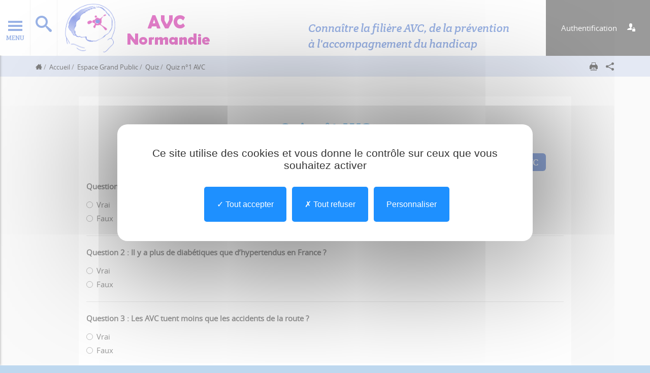

--- FILE ---
content_type: text/html; charset=UTF-8
request_url: https://www.avc-normandie.fr/espace-grand-public/quiz/quiz-n-1-avc,1704,1618.html
body_size: 9066
content:
<!DOCTYPE html>
<html lang="fr">
<head>
<meta charset="utf-8">
<meta http-equiv="X-UA-Compatible" content="IE=edge">
<meta name="viewport" content="width=device-width, minimum-scale=1.0,  maximum-scale=1, user-scalable=no"  />
<meta name="robots" content="index, follow"/><meta name="keywords" content="AVC, France AVC, accident vasculaire c&eacute;r&eacute;bral, accidents vasculaires c&eacute;r&eacute;braux, infarctus, myocarde, diab&egrave;te, hypertension, hypertendus, cerveau, attaque c&eacute;r&eacute;brale, handicap, circulation"/><meta name="description" content="AVC, France AVC, accident vasculaire c&eacute;r&eacute;bral, accidents vasculaires c&eacute;r&eacute;braux, infarctus, myocarde, diab&egrave;te, hypertension, hypertendus, cerveau, attaque"/>
<title>AVC Normandie</title>
<meta name="generator" content="ideoPortal" />
<meta name="copyright" content="Digital Initiative" />
<link rel="icon" type="image/png" sizes="16x16" href="/media-images/43743/logo_avc-ndie_reseaux_100.png">
<!--[if lt IE 10]>
<script src="//oss.maxcdn.com/libs/html5shiv/3.7.0/html5shiv.js"></script>
<script src="//oss.maxcdn.com/libs/respond.js/1.3.0/respond.min.js"></script>
<![endif]-->
<script src="/javascript/jquery-1.11.3.min.js"></script>
<script src="/theme_front/theme_front_1/javascript/lib/menu.min.js"></script>
<script src="/theme_front/theme_front_1/javascript/lib/tooltip.js"></script>
<script src="/theme_front/theme_front_1/javascript/lib/popover.js"></script>
<script>
//<!--
jQuery.migrateMute = true;
//-->
</script>
<script src="/javascript/jquery-migrate-1.2.1.min.js"></script>
<script>
//<!--
var images_path="/theme_front/theme_front_1/skin_5/image/";
var images_front_path="/theme_front/theme_front_1/skin_5/image/";
var javascripts_front_path="/theme_front/theme_front_1/javascript/";
var file_extensions="doc,pdf,xls,ppt,pps,txt,docx,pptx,xlsx,odp,ods,odt,rtf,srt,xml,zip,rar,7z";
var c_reverse_path="/";
var front_gxhr;
var js_constant = {"TAC_GMAP_API_KEY":"AIzaSyDm0keP2_sijhcAVKRhV1DMYCakcWCsfts","GeolocDriver":"Google","current_date":"2026-01-16","current_hour":"07:21:49","C_GAL_IMG":1,"C_GAL_DOC":2,"C_GAL_MOV":3}
//-->
</script>
<link rel="stylesheet" href="/theme_back/style/icomoon/style.min.css" />
<link rel="stylesheet" href="/theme_front/theme_front_1/style/fonts/icomoon.min.css" />
<link rel="stylesheet" href="/theme_front/theme_front_1/style/fonts/font-awesome.min.css" />
<link href="/theme_front/theme_front_1/skin_5/style/styles.min.css?1680038052" type="text/css" rel="stylesheet" />
<link href="/theme_front/theme_front_1/style/minisite_27.css?1728471235" type="text/css" rel="stylesheet" />
<style type="text/css">
input.form-bee-sting {display: none;}
</style>

<script type="text/javascript" src="/theme_front/theme_front_1/javascript/lib/4_0/ideodirectory/JSONScriptRequest.min.js?1680039336"></script>
<script type="text/javascript" src="/theme_front/theme_front_1/javascript/lib/4_0/ideodirectory/authentification.min.js?1712045594"></script>
<script type="text/javascript" src="/javascript/vendor/handlebars.min.js?1680039682"></script>
<script type="text/javascript" src="/theme_front/theme_front_1/javascript/lib/4_0/ideodirectory/authentification-page.min.js?1712045594"></script>
<script type="text/javascript" src="/theme_front/theme_front_1/javascript/lib/4_0/ideodirectory/authentification-page-ideoportal.min.js?1712045594"></script>
<script type="text/javascript" src="/theme_front/theme_front_1/javascript/lib/4_0/ideodirectory/detect-autofill/dist/detect-autofill.min.js?1680039336"></script>
<script type="text/javascript" src="/javascript/bootstrap/grids.min.js?1680039682"></script>
<script type="text/javascript" src="/theme_front/theme_front_1/javascript/lib/4_0/form_generator/form_generator_front.js?1701094554"></script>
<script type="text/javascript" src="/theme_front/theme_front_1/javascript/lib/4_0/cookie_privacy/cookie_privacy.min.js?1680039198"></script>
<script type="text/javascript" src="/theme_front/theme_front_1/javascript/lib/4_0/cookie_privacy/tarteaucitron/tarteaucitron.min.js?1680039198"></script>
<script type="text/javascript" src="/theme_front/theme_front_1/javascript/lib/4_0/cookie_privacy/tarteaucitron/tarteaucitron.services.min.js?1680039198"></script>


</head>
<body>
<script type="text/javascript">
//<!--
var isSiteLogged = false;
var queryParams = AuthentificationIdeosso.getQueryParams();
var params = {
ideossoUrl: 'https://www.norm-uni.fr/ideosso/',
serviceUrl: 'https://www.avc-normandie.fr/index.php?domain=default',
redirectUrl: 'https://www.avc-normandie.fr/',
targetUrl: 'https://www.avc-normandie.fr/espace-grand-public/quiz/quiz-n-1-avc,1704,1618.html',
window : queryParams['window'], // Window de redirection apres authentification
theme : queryParams['theme'], // Theme
formId: 'ideossoLoginForm',
displayErrorsHandler : AuthentificationPage.ideossoErrorsDisplayer,
displayInfosHandler : AuthentificationPage.ideossoInfosDisplayer,
displayCaptchaHandler : AuthentificationPage.myCaptchaDisplayer,
displaySecurityCodeHandler : AuthentificationPage.mySecurityCodeDisplayer,
displayAuthModeHandler : AuthentificationPage.myAuthModeDisplayer,
activeAuthModeHandler : AuthentificationPage.activeAuthMode,
redirectToServiceHandler : AuthentificationPage.redirectToService,
displayAuthLevelsHandler : AuthentificationPage.myAuthLevelsDisplayer,
activeAuthLevelHandler : AuthentificationPage.activeAuthLevel,
formShowMeStyleDisplay : 'block',
cpsCodePinId : 'codepin',
cpsJarsUrl:  'https://www.norm-uni.fr/ideosso/jars',
targetLocale: 'fr_FR',
cpsConfirmAndInstallRequirementsMessage: 'Votre version de Java(TM) ne permet pas d\u0027exécuter l\u0027Interface de lecture de carte CPS. Voulez-vous mettre à jour Java(TM) à partir de www.java.com ?',
cpsAdditionalParameterHash : {
mode : '00',
checkCardInPeriod : '1000',
codePinDuration : '60000',
cardCpsLocale : 'fr_FR',
cpsJavascriptRunAppletWaiting : 'ideoportalCpsJavascriptRunAppletWaiting'
},
additionalParameterHash : {
modeClassiqueButtonLabel : 'Connexion'
}
};
var authentification = AuthentificationIdeosso.getInstance(params);
AuthentificationIdeosso.addLoadEvent(function() {
if ( typeof AuthentificationIdeosso.setModuleDefaultParams == 'function' ) {
var $loTemplateX509 = $("#tmpl-x509");
if ( $loTemplateX509.length > 0 ) {
AuthentificationIdeosso.setModuleDefaultParams(PrepareLoginIdeosso.X509, {
guiBuilder: Handlebars.compile($loTemplateX509.html()),
i18n : {
CLICK_TO_READ: 'Cliquez pour démarrer la lecture',
READING: 'Lecture en cours',
READING_ERROR_TITLE: 'Erreur de lecture',
READING_ERROR: 'Erreur de lecture. Vérifiez que votre dispositif fonctionne correctement sur ce <a target="_blank" href="https://diagcps.eservices.esante.gouv.fr/">lien</a>'
}
});
}
var $loTemplateSAML = $("#tmpl-saml2websso");
if ( $loTemplateSAML.length > 0 ) {
var saml2WebSSOModuleParams = {
guiBuilder: Handlebars.compile($loTemplateSAML.html())
};
AuthentificationIdeosso.setModuleDefaultParams(PrepareLoginIdeosso.SAML2WebSSO, saml2WebSSOModuleParams);
AuthentificationIdeosso.setModuleDefaultParams(PrepareLoginIdeosso.FranceConnectParticulier, saml2WebSSOModuleParams);
AuthentificationIdeosso.setModuleDefaultParams(PrepareLoginIdeosso.FranceConnectParticulierDev, saml2WebSSOModuleParams);
AuthentificationIdeosso.setModuleDefaultParams(PrepareLoginIdeosso.FranceConnectPro, saml2WebSSOModuleParams);
AuthentificationIdeosso.setModuleDefaultParams(PrepareLoginIdeosso.FranceConnectProDev, saml2WebSSOModuleParams);
AuthentificationIdeosso.setModuleDefaultParams(PrepareLoginIdeosso.ProSanteConnect, saml2WebSSOModuleParams);
AuthentificationIdeosso.setModuleDefaultParams(PrepareLoginIdeosso.ProSanteConnectDev, saml2WebSSOModuleParams);
AuthentificationIdeosso.setModuleDefaultParams(PrepareLoginIdeosso.OpenIDConnect, saml2WebSSOModuleParams);
}
}
AuthentificationPage.initAuthentificationIdeosso(authentification);

});
function ideoportalCpsJavascriptRunAppletWaiting() {
alertCpsInfo('Initialisation de l\u0027interface CPS en cours...');
}
var javascripts_front_path = "/theme_front/theme_front_1/javascript/";
goCookiePrivacy.init('tarteaucitron');
var tarteaucitronExpireInDay = true;
var tarteaucitronForceExpire = 180;tarteaucitronForceLanguage = "fr";var tarteaucitronCustomText = {
"middleBarHead": ""
};tarteaucitron.user.googlemapsKey = 'AIzaSyDm0keP2_sijhcAVKRhV1DMYCakcWCsfts';tarteaucitron.user.recaptchaapi = '6LeDmrcUAAAAACQBS758eVVmySKziNr62SbgZm33';
tarteaucitron.lang = {"middleBarHead":"\u261d \ud83c\udf6a","adblock":"Bonjour! Ce site joue la transparence et vous donne le choix des services tiers \u00e0 activer.","adblock_call":"Merci de d\u00e9sactiver votre adblocker pour commencer la personnalisation.","reload":"Recharger la page","alertBigScroll":"En continuant de d\u00e9filer,","alertBigClick":"En poursuivant votre navigation,","alertBig":"vous acceptez l'utilisation de services tiers pouvant installer des cookies","alertBigPrivacy":"Ce site utilise des cookies et vous donne le contr\u00f4le sur ceux que vous souhaitez activer","alertSmall":"Gestion des services","acceptAll":"Tout accepter","personalize":"Personnaliser","close":"Fermer","privacyUrl":"Politique de confidentialit\u00e9","all":"Pr\u00e9f\u00e9rences pour tous les services","info":"Protection de votre vie priv\u00e9e","disclaimer":"En autorisant ces services tiers, vous acceptez le d\u00e9p\u00f4t et la lecture de cookies et l'utilisation de technologies de suivi n\u00e9cessaires \u00e0 leur bon fonctionnement.","allow":"Autoriser","deny":"Interdire","allowed":"autoris\u00e9","disallowed":"interdit","fallback":"est d\u00e9sactiv\u00e9.","noCookie":"Ce service ne d\u00e9pose aucun cookie.","useCookie":"Ce service peut d\u00e9poser","useCookieCurrent":"Ce service a d\u00e9pos\u00e9","useNoCookie":"Ce service n'a d\u00e9pos\u00e9 aucun cookie.","more":"En savoir plus","source":"Voir le site officiel","credit":"Gestion des cookies par tarteaucitron.js","noServices":"Ce site n'utilise aucun cookie n\u00e9cessitant votre consentement.","toggleInfoBox":"Afficher\/masquer les informations sur le stockage des cookies","title":"Panneau de gestion des cookies","cookieDetail":"D\u00e9tail des cookies","ourSite":"sur notre site","newWindow":"(nouvelle fen\u00eatre)","allowAll":"Tout accepter","denyAll":"Tout refuser","ads":{"title":"R\u00e9gies publicitaires","details":"Les r\u00e9gies publicitaires permettent de g\u00e9n\u00e9rer des revenus en commercialisant les espaces publicitaires du site."},"analytic":{"title":"Mesure d'audience","details":"Les services de mesure d'audience permettent de g\u00e9n\u00e9rer des statistiques de fr\u00e9quentation utiles \u00e0 l'am\u00e9lioration du site."},"social":{"title":"R\u00e9seaux sociaux","details":"Les r\u00e9seaux sociaux permettent d'am\u00e9liorer la convivialit\u00e9 du site et aident \u00e0 sa promotion via les partages."},"video":{"title":"Vid\u00e9os","details":"Les services de partage de vid\u00e9o permettent d'enrichir le site de contenu multim\u00e9dia et augmentent sa visibilit\u00e9."},"comment":{"title":"Commentaires","details":"Les gestionnaires de commentaires facilitent le d\u00e9p\u00f4t de vos commentaires et luttent contre le spam."},"support":{"title":"Support","details":"Les services de support vous permettent d'entrer en contact avec l'\u00e9quipe du site et d'aider \u00e0 son am\u00e9lioration."},"api":{"title":"APIs","details":"Les APIs permettent de charger des scripts : g\u00e9olocalisation, moteurs de recherche, traductions, ..."},"other":{"title":"Autre","details":"Services visant \u00e0 afficher du contenu web."},"mandatoryTitle":"Cookies obligatoires","mandatoryText":"Ce site utilise des cookies n\u00e9cessaires \u00e0 son bon fonctionnement qui ne peuvent pas \u00eatre d\u00e9sactiv\u00e9s."};
tarteaucitron.init({"privacyUrl":"","hashtag":"#tarteaucitron","cookieName":"tarteaucitron","orientation":"middle","handleBrowserDNTRequest":false,"showAlertSmall":false,"cookieslist":false,"showIcon":false,"iconPosition":"BottomRight","closePopup":false,"removeCredit":true,"moreInfoLink":false,"readmoreLink":"","mandatory":true,"highPrivacy":true,"DenyAllCta":true,"AcceptAllCta":true,"useExternalCss":true,"useExternalJs":true});
(tarteaucitron.job = tarteaucitron.job || []).push('googlemaps');(tarteaucitron.job = tarteaucitron.job || []).push('recaptcha');(tarteaucitron.job = tarteaucitron.job || []).push('youtube');

//-->
</script>

<!-- Menu principal -->
<div class="" style="left: -245px;" id="core-menu">
<a id="core-menu-button" href="javascript:void(0)">
<div id="core-menu-icon">
<i class="icon icon-menu7" id="openMenu"></i><i class="icon icon-cross2" id="closeMenu" style="display: none;"></i>
</div>
<span>Menu</span>
</a>
<aside id="core-nav">
<div class="core-nav-menu-container">
<div id="core-nav-menu">
<nav>
<ul id="core-main">
<li class="active"><a style="opacity: 1;" class="core-nav-menu " data-id="menu1252" href="/espace-grand-public/qu-est-ce-qu-un-avc/ait-et-accident-vasculaire-cerebral,1692,1600.html">Espace Grand Public</a></li><li class=""><a style="opacity: 1;" class="core-nav-menu " data-id="menu1253" href="/espace-professionnels/lettres-d-information/lettres-d-information,2969,3336.html">Espace Professionnels</a></li><li class=""><a style="opacity: 1;" class="core-nav-menu " data-id="menu1246" href="/filiere-regionale/plan-national-avc/plan-d-actions-national-avc,1488,1489.html">Filière régionale</a></li><li class=""><a style="opacity: 1;" class="core-nav-menu " data-id="menu1243" href="/actualite/toutes-l-actualite/toute-l-actualite,1244,819.html">Actualité</a></li><li class=""><a style="opacity: 1;" class="core-nav-menu " data-id="menu1724" href="/lexique/lexique,1724,1684.html">Lexique</a></li><li class=""><a style="opacity: 1;" class="core-nav-menu " data-id="menu2002" href="/nous-contacter/nous-contacter,2002,2025.html">Nous contacter</a></li>
</ul>
</nav>
</div>
</div>
</aside>
<aside id="menu1252" class="core-nav-sub">
<div class="core-nav-menu-container">
<nav>
<ul>
<li style="display: none;" class="core-nav-menu " data-id="menu1692"><a href="/espace-grand-public/qu-est-ce-qu-un-avc/ait-et-accident-vasculaire-cerebral,1692,1600.html">Qu'est-ce qu'un AVC ?</a></li><li style="display: none;" class="core-nav-menu " data-id="menu1715"><a href="/espace-grand-public/chiffres-avc/l-avc-en-chiffres,1715,1634.html">Chiffres AVC</a></li><li style="display: none;" class="core-nav-menu " data-id="menu1705"><a href="/espace-grand-public/fdr-prevention/facteurs-de-risque-prevention,1705,1619.html">FDR & Prévention</a></li><li style="display: none;" class="core-nav-menu " data-id="menu1706"><a href="/espace-grand-public/hospitalisation-avc-soins-phase-aigue/soins-phase-aigue,1706,1620.html">Hospitalisation AVC soins phase aiguë</a></li><li style="display: none;" class="core-nav-menu " data-id="menu6289"><a href="/espace-grand-public/ipa-neuro/infirmier-en-pratique-avancee-ipa,6289,13758.html">IPA neuro</a></li><li style="display: none;" class="core-nav-menu " data-id="menu1661"><a href="/espace-grand-public/reeducation-readaptation/reeducation-et-readaptation,1661,4838.html">Rééducation réadaptation</a></li><li style="display: none;" class="core-nav-menu " data-id="menu3892"><a href="/espace-grand-public/handicap-invisible/le-handicap-invisible,3892,4825.html">Handicap invisible</a></li><li style="display: none;" class="core-nav-menu " data-id="menu6471"><a href="/espace-grand-public/addictologie/ressources-en-addictologie,6471,14010.html">Addictologie</a></li><li style="display: none;" class="core-nav-menu " data-id="menu1659"><a href="/espace-grand-public/conduite-automobile/conduite-automobile-apres-une-lesion-cerebrale-acquise-non-evolutive,1659,1530.html">Conduite automobile</a></li><li style="display: none;" class="core-nav-menu " data-id="menu2751"><a href="/espace-grand-public/aidants/etre-aidant,2751,3130.html">Aidants</a></li><li style="display: none;" class="core-nav-menu " data-id="menu6943"><a href="/espace-grand-public/groupes-de-parole/groupes-de-parole,6943,14650.html">Groupes de parole</a></li><li style="display: none;" class="core-nav-menu " data-id="menu2699"><a href="/espace-grand-public/etp-post-avc/education-therapeutique-du-patient-etp,2699,3071.html">ETP post-AVC</a></li><li style="display: none;" class="core-nav-menu " data-id="menu2695"><a href="/espace-grand-public/consultation-post-avc/consultation-d-evaluation-pluri-professionnelle-post-avc,2695,3067.html">Consultation post-AVC</a></li><li style="display: none;" class="core-nav-menu " data-id="menu4116"><a href="/espace-grand-public/normandystroke/normandystroke-registre-des-avc,4116,5199.html">NormandyStroke</a></li><li style="display: none;" class="core-nav-menu " data-id="menu2886"><a href="/espace-grand-public/avc-enfant/avc-de-l-enfant,2886,3237.html">AVC enfant</a></li><li style="display: none;" class="core-nav-menu " data-id="menu1680"><a href="/espace-grand-public/medico-social/services-sanitaires-et-medico-sociaux,1680,1554.html">Médico-social</a></li><li style="display: none;" class="core-nav-menu " data-id="menu1707"><a href="/espace-grand-public/forum-en-faveur-des-personnes-cerebro-lesees/forum-en-faveur-des-personnes-cerebro-lesees,1707,1622.html">Forum en faveur des personnes cérébro-lésées</a></li><li style="display: none;" class="core-nav-menu " data-id="menu1686"><a href="/espace-grand-public/association-france-avc-normandie/france-avc-normandie,1686,1571.html">Association France AVC Normandie</a></li><li style="display: none;" class="core-nav-menu " data-id="menu2398"><a href="/espace-grand-public/association-aftc-14/association-familles-traumatises-craniens-et-cerebro-leses,2398,2752.html">Association AFTC 14</a></li><li style="display: none;" class="core-nav-menu " data-id="menu7121"><a href="/espace-grand-public/autres-associations-partenaires/autres-associations-partenaires,7121,14898.html">Autres associations partenaires</a></li><li style="display: none;" class="core-nav-menu " data-id="menu1713"><a href="/espace-grand-public/mdph/maisons-departementales-des-personnes-handicapees,1713,1632.html">MDPH</a></li><li style="display: none;" class="core-nav-menu " data-id="menu1714"><a href="/espace-grand-public/livrets-patients/livrets-patients,1714,1633.html">Livrets patients</a></li><li style="display: none;" class="core-nav-menu active" data-id="menu1704"><a href="/espace-grand-public/quiz/quiz-n-1-avc,1704,1618.html">Quiz</a></li><li style="display: none;" class="core-nav-menu " data-id="menu1716"><a href="/espace-grand-public/recherche/les-grandes-orientations-en-recherche-fondamentale,1716,1635.html">Recherche</a></li><li style="display: none;" class="core-nav-menu " data-id="menu2803"><a href="/espace-grand-public/chroniques-radio/chroniques-radio,2803,3185.html">Chroniques radio</a></li>
</ul>
</nav>
</div>
</aside><aside id="menu1253" class="core-nav-sub">
<div class="core-nav-menu-container">
<nav>
<ul>
<li style="display: none;" class="core-nav-menu " data-id="menu2969"><a href="/espace-professionnels/lettres-d-information/lettres-d-information,2969,3336.html">Lettres d'information</a></li><li style="display: none;" class="core-nav-menu " data-id="menu1644"><a href="/espace-professionnels/journees-regionales/journees-regionales-medicales-sur-la-prise-en-charge-de-l-accident-vasculaire-cerebral,1644,1483.html">Journées régionales</a></li><li style="display: none;" class="core-nav-menu " data-id="menu2802"><a href="/espace-professionnels/journees-nationales/journees-nationales-animateurs-filiere-avc,2802,3184.html">Journées nationales</a></li><li style="display: none;" class="core-nav-menu " data-id="menu1712"><a href="/espace-professionnels/textes-et-recommandations/textes-et-recommandations,1712,1630.html">Textes et recommandations</a></li><li style="display: none;" class="core-nav-menu " data-id="menu2847"><a href="/espace-professionnels/normandystroke/normandystroke-registre-des-avc,2847,3213.html">NormandyStroke</a></li><li style="display: none;" class="core-nav-menu " data-id="menu2929"><a href="/espace-professionnels/thrombectomie/thrombectomie-mecanique-tm,2929,3283.html">Thrombectomie</a></li><li style="display: none;" class="core-nav-menu " data-id="menu3266"><a href="/espace-professionnels/prado-avc/prado-ait-avc,3266,3690.html">Prado AVC</a></li><li style="display: none;" class="core-nav-menu " data-id="menu3965"><a href="/espace-professionnels/reeducation/reeducation,3965,4951.html">Rééducation</a></li><li style="display: none;" class="core-nav-menu " data-id="menu2108"><a href="/espace-professionnels/etp-post-avc/education-therapeutique-post-avc,2108,2267.html">ETP post-AVC</a></li><li style="display: none;" class="core-nav-menu " data-id="menu4306"><a href="/espace-professionnels/evc-epr/etat-vegetatif-chronique-etat-pauci-relationnel,4306,5629.html">EVC-EPR</a></li><li style="display: none;" class="core-nav-menu " data-id="menu3595"><a href="/espace-professionnels/presto-f/presto-f,3595,4303.html">PRESTO-F</a></li>
</ul>
</nav>
</div>
</aside><aside id="menu1246" class="core-nav-sub">
<div class="core-nav-menu-container">
<nav>
<ul>
<li style="display: none;" class="core-nav-menu " data-id="menu1488"><a href="/filiere-regionale/plan-national-avc/plan-d-actions-national-avc,1488,1489.html">Plan national AVC</a></li><li style="display: none;" class="core-nav-menu " data-id="menu1487"><a href="/filiere-regionale/equipe/equipe-de-coordination-avc-normandie,1487,1145.html">Équipe</a></li><li style="display: none;" class="core-nav-menu " data-id="menu1251"><a href="/filiere-regionale/schema-filiere-avc-adulte/schema-filiere-avc-adulte,1251,1149.html">Schéma filière AVC adulte</a></li><li style="display: none;" class="core-nav-menu " data-id="menu1489"><a href="/filiere-regionale/cartographies/normandie,1489,1146.html">Cartographies</a></li><li style="display: none;" class="core-nav-menu " data-id="menu6480"><a href="/filiere-regionale/parcours-de-soins/parcours-de-soins-et-d-accompagnement-apres-une-lesion-cerebrale-acquise,6480,14020.html">Parcours de soins</a></li><li style="display: none;" class="core-nav-menu " data-id="menu7125"><a href="/filiere-regionale/journee-mondiale-de-l-avc/journee-mondiale-de-l-avc,7125,14905.html">Journée mondiale de l'AVC</a></li><li style="display: none;" class="core-nav-menu " data-id="menu4957"><a href="/filiere-regionale/evenement-ifmk/jmavc-2022-et-ifmk,4957,9144.html">Événement IFMK</a></li><li style="display: none;" class="core-nav-menu " data-id="menu7179"><a href="/filiere-regionale/campagne-sensibilisation/campagne-de-sensibilisation-regionale,7179,14970.html">Campagne sensibilisation</a></li>
</ul>
</nav>
</div>
</aside><aside id="menu1243" class="core-nav-sub">
<div class="core-nav-menu-container">
<nav>
<ul>
<li style="display: none;" class="core-nav-menu " data-id="menu1244"><a href="/actualite/toutes-l-actualite/toute-l-actualite,1244,819.html">Toutes l'actualité</a></li>
</ul>
</nav>
</div>
</aside>

</div>
<script type="text/javascript" language="javascript" >
//<!--
//s'il existe un sous menu, retire l'url du niveau 1
$().ready(function() {
$("#core-main li a").each(function(i){
menuId = $(this).data("id");
if ( $('#'+menuId).length > 0 ) {
$(this).attr("href", "#");
}
});
});
//-->
</script>
<div id="content-cover"></div>
<div class="container-fluid">
<div class="row">
<div class="col-lg-12">
<div class="navbar">
<nav class="navbar navbar-inverse navbar-fixed-top">
<div class="container-fluid">
<div class="navbar-header hidden-md hidden-lg">
<a class="btn btn-primary navbar-toggle collapsed pull-right buttonToggle" data-toggle="collapse" data-target="#bs-example-navbar-collapse-1">
<span class="sr-only">Toggle navigation</span>
<i class="icon icon-list"></i>
</a>
<a class="navbar-brand" href="/">
<img src="/media-images/logo-filiere-avc_normandie_bandeau-4,1366.png" alt="">
</a>
</div>
<div class="collapse navbar-collapse" id="bs-example-navbar-collapse-1">
<ul class="nav navbar-nav navbar-left" id="navbarleft">
<!-- Formulaire de recherche -->
<li class="searchButton">
<div id="div-search" style="display: none;">
<!-- moteur de recherche -->
<div id="searchForm">
<form name="form711" method="get" action="/recherche/resultats-de-recherche,1257,825.html" role="search">
<button type="button" class="close" aria-label="Close"><span aria-hidden="true">&times;</span></button>
<div class="input-group">
<input type="hidden" id="valid_search" name="valid_search" value="1">
<input id="text_search" type="text" name="text_search" maxlength="255" class="form-control" placeholder="Votre recherche_" autocomplete="off">
<span class="input-group-addon"><button type="submit"><i class="icon icon-search3"></i></button></span>
</div>
</form>
</div>
</div>
<a href="javascript:void(0);" id="go-search"><i class="icon icon-search3"></i></a>
</li>
<!-- Alertes -->

<!-- Acceptations -->

</ul>
<a class="navbar-brand hidden-xs hidden-sm" href="/">
<img src="/media-images/logo-filiere-avc_normandie_bandeau-4,1366.png" alt="">
</a>
<div id="baseLine" class="hidden-xs hidden-sm">Connaître la filière AVC, de la prévention<br>à l'accompagnement du handicap</div>
<ul class="nav navbar-nav navbar-right">

<li class="dropdown accesPro espace" id="accesProEspace">
<div class="dropdown-toggle">
<a target="_self" href="https://www.norm-uni.fr/portail.pro/minisite_27/authentification/authentification,1695,1603.html?&amp;args=Y29tcF9pZD0xMDk4JmFjdGlvbj1mb3JtJmlkPSZjb21wb25lbnQ9Jm1vZHVsZT0mfA==">
<span class="hidden-xs hidden-sm">Authentification&nbsp;&nbsp;&nbsp;&nbsp;</span>
<i class="icon icon-user-lock"></i><span class="hidden-lg hidden-md">&nbsp;&nbsp;Authentification</span>
</a>
</div>
</li>
</ul>
</div>
</div>
</nav>
</div>
</div>
</div>
</div>
<div id="administrable_content">
<div class="container-fluid breadcrumbContainer dontBreak">
<div class="row">
<div class="container">
<div class="col-md-12">
<!-- Fil d'ariane -->
<ol class="breadcrumb">
<li><a href="/"><i class="icon icon-home5"></i></a></li>

<li><a href="/">Accueil</a></li>

<li><a href="/espace-grand-public/qu-est-ce-qu-un-avc/ait-et-accident-vasculaire-cerebral,1692,1600.html">Espace Grand Public</a></li>

<li><a href="/espace-grand-public/quiz/quiz-n-1-avc,1704,1618.html">Quiz</a></li>


<li class="active">Quiz n°1 AVC</li>
</ol>
<div id="tools">
<a href="javascript:window.print();" class="btn btn-link"><i class="icon icon-printer2"></i></a>
<a href="#" class="btn btn-link addthis_button"  title="Partager"><!--div class="addthis_sharing_toolbox"></div--><i class="icon icon-share3"></i></a>
<script tabindex="1000" type="text/javascript">var addthis_config = {"data_track_addressbar":false};</script>
<script type="text/javascript" src="//s7.addthis.com/js/300/addthis_widget.js#pubid=xa-51ae03045681da4e"></script>
</div>
</div>
</div>
</div>
</div>
<div class="contentSite">
<!-- Menu niveau 3 -->


<div class="container dontBreak">
<div class="row">
<div class="content-container">
<div class="row">
<div class="col-md-12">
<div class="text-center navNiveau3">

</div>
</div>
</div>
</div>
</div>
</div>
<div id="message"></div>
<div class="container dontBreak">
<div class="row">
<div class="content-container">
<div class="row">
<div class="col-md-12">
<div class="strech">
<h1>Quiz n°1 AVC</h1>
</div>
</div>
</div>
</div>
</div>
</div>
<!-- Contenu de la publication -->

			<div class="container dontBreak"><div class="row"><div class="col-md-12"><div class="clearfix"><span class="pull-right" style="margin-right:20px"><a class="btn btn-primary" href="/espace-grand-public/quiz/quiz-n-3-avc,1704,1810.html?">Quiz n°3 AVC</a></span><span class="pull-right" style="margin-right:20px"><a class="btn btn-primary" href="/espace-grand-public/quiz/quiz-n-2-avc,1704,1625.html?">Quiz n°2 AVC</a></span></div></div></div></div>

		
			<div class="container">
<div class="row">
<div class="content-container">
<div class="form_generator_display">



<div class="form_generator_form">
<div class="loader"><img src="/theme_back/image/picto/indicator.gif" /><br>Chargement...</div>
<style type="text/css">label span.required { color: #B94A48; }span.help-inline, span.help-block { color: #888; font-size: .9em; font-style: italic; }</style><form action="/espace-grand-public/quiz/quiz-n-1-avc,1704,1618.html" id="form_generator_86_0" method="post" novalidate="novalidate" class><fieldset><div class="row"><div class="col-sm-12">
        <div class="form-group" id="element_form_generator_86_0-element-0"><label class="control-label vertical" for="form_generator_86_0-element-0">Question 1 : Il y a plus d’accidents vasculaires cérébraux que d’infarctus de myocarde ?</label><div class="controls vertical"><div class="radio"><label class=""> <input id="form_generator_86_0-element-0-0" type="radio" name="control-1" value="1"/> Vrai </label> </div><div class="radio"><label class=""> <input id="form_generator_86_0-element-0-1" type="radio" name="control-1" value="2"/> Faux </label> </div></div></div>
        
        <hr />
        
        <div class="form-group" id="element_form_generator_86_0-element-2"><label class="control-label vertical" for="form_generator_86_0-element-2">Question 2 : Il y a plus de diabétiques que d’hypertendus en France ?</label><div class="controls vertical"><div class="radio"><label class=""> <input id="form_generator_86_0-element-2-0" type="radio" name="control-3" value="1"/> Vrai </label> </div><div class="radio"><label class=""> <input id="form_generator_86_0-element-2-1" type="radio" name="control-3" value="2"/> Faux </label> </div></div></div>
        
        <hr />
        
        <div class="form-group" id="element_form_generator_86_0-element-4"><label class="control-label vertical" for="form_generator_86_0-element-4">Question 3 : Les AVC tuent moins que les accidents de la route ?</label><div class="controls vertical"><div class="radio"><label class=""> <input id="form_generator_86_0-element-4-0" type="radio" name="control-5" value="1"/> Vrai </label> </div><div class="radio"><label class=""> <input id="form_generator_86_0-element-4-1" type="radio" name="control-5" value="2"/> Faux </label> </div></div></div>
        
        <hr />
        
        <div class="form-group" id="element_form_generator_86_0-element-6"><label class="control-label vertical" for="form_generator_86_0-element-6">Question 4 : Toutes les 4 minutes en France, une personne fait une attaque ?</label><div class="controls vertical"><div class="radio"><label class=""> <input id="form_generator_86_0-element-6-0" type="radio" name="control-7" value="1"/> Vrai </label> </div><div class="radio"><label class=""> <input id="form_generator_86_0-element-6-1" type="radio" name="control-7" value="2"/> Faux </label> </div></div></div>
        
        <hr />
        
        <div class="form-group" id="element_form_generator_86_0-element-8"><label class="control-label vertical" for="form_generator_86_0-element-8">Question 5 : Les AVC ne touchent que les personnes âgées ?</label><div class="controls vertical"><div class="radio"><label class=""> <input id="form_generator_86_0-element-8-0" type="radio" name="control-13" value="1"/> Vrai </label> </div><div class="radio"><label class=""> <input id="form_generator_86_0-element-8-1" type="radio" name="control-13" value="2"/> Faux </label> </div></div></div>
        </div></div><div class="form-actions"><button type="submit" name class="btn btn-primary" id="form_generator_86_0-element-9">Lire les réponses</button></div><input type="hidden" name="form" value="86" id="form_generator_86_0-element-10"/></fieldset></form><script type="text/javascript">jQuery(document).ready(function() {
	activateFormDynamicDisplay('form_generator_86_0');
});jQuery(document).ready(function() {		jQuery("#form_generator_86_0").bind("submit", function() { 
			jQuery(this).find("input[type=submit]").attr("disabled", "disabled"); 
		});jQuery("#form_generator_86_0 :input:visible:enabled:first").focus();}); </script>
</div>
</div>
</div>
</div>
</div>
		

</div>
</div>
<footer class="dontBreak">
<div class="container"><div class="row"><div class="col-sm-8 addressContainer"><div class="row no-gutters"><div class="col-md-2 col-lg-1"><img class="img-responsive" src="/media-images/logo-ars_pied-de-page,2704.png" alt="AVC Normandie">
							 
                        </div><div class="col-md-10 col-lg-11"><address><p>AVC Normandie
									 
								</p><ul><li></ul></address></div></div></div><div class="col-sm-4 followContainer" style="padding-top:20px"><div class="follow"><a href=""><i class="hidden-xs"></i></a> 
		</div></div></div></div>

<div class="container-fluid">
<div class="container">
<div class="row">
<div class="col-md-12">
<!--menu trans-->
<ul>
<li><a href="#tarteaucitron" title="Gestion des cookies" >Gestion des cookies</a></li><li><a href="/mentions-legales/mentions-legales,1255,823.html" title="Mentions légales" >Mentions légales</a></li><li><a href="/contact/contact,1256,824.html" title="Contact" >Contact</a></li>
</ul>
</div>
</div>
</div>
</div>
</footer>

<script type="text/javascript" src="/javascript/common.min.js"></script>
<script src="/theme_front/theme_front_1/javascript/util.min.js"></script>
<script src="/theme_front/theme_front_1/javascript/lib/matchMedia.min.js"></script>
<script src="/theme_front/theme_front_1/javascript/lib/transition.min.js"></script>
<script src="/theme_front/theme_front_1/javascript/lib/carousel.min.js"></script>
<script src="/theme_front/theme_front_1/javascript/lib/dropdown.min.js"></script>
<script src="/theme_front/theme_front_1/javascript/lib/collapse.min.js"></script>
<script src="/theme_front/theme_front_1/javascript/lib/tab.min.js"></script>
<script src="/theme_front/theme_front_1/javascript/lib/modal.min.js"></script>
<script src="/theme_front/theme_front_1/javascript/lib/bootstrap-tabcollapse.min.js"></script>
<script src="/theme_front/theme_front_1/javascript/lib/bootstrap-select/bootstrap-select.min.js"></script>
<script src="/theme_front/theme_front_1/javascript/lib/bootstrap-slider.min.js"></script>
<script src="/theme_front/theme_front_1/javascript/lib/owl.carousel.min.js"></script>
<script src="/theme_front/theme_front_1/javascript/lib/offcanvas/pushy.min.js"></script>
<script src="/theme_front/theme_front_1/javascript/lib/jquery.dotdotdot-1.5.9.min.js"></script>
<script src="/theme_front/theme_front_1/javascript/lib/isotope.pkgd.min.js"></script>
<script src="/theme_front/theme_front_1/javascript/site_src.min.js"></script>

</body>
</html>

--- FILE ---
content_type: text/css
request_url: https://www.avc-normandie.fr/theme_front/theme_front_1/skin_5/style/styles.min.css?1680038052
body_size: 421591
content:
.tarteaucitron-modal-open{overflow:hidden;height:100%}#tarteaucitronContentWrapper{display:unset}#tarteaucitronRoot{left:0;position:absolute;right:0;top:0;width:100%}#tarteaucitronRoot div{margin:0;padding:0;border:0;font-size:100%;font:inherit;vertical-align:baseline;text-align:initial;text-shadow:initial}#tarteaucitronRoot span{margin:0;padding:0;border:0;font-size:100%;font:inherit;vertical-align:baseline;text-align:initial;text-shadow:initial}#tarteaucitronRoot applet{margin:0;padding:0;border:0;font-size:100%;font:inherit;vertical-align:baseline;text-align:initial;text-shadow:initial}#tarteaucitronRoot object{margin:0;padding:0;border:0;font-size:100%;font:inherit;vertical-align:baseline;text-align:initial;text-shadow:initial}#tarteaucitronRoot iframe{margin:0;padding:0;border:0;font-size:100%;font:inherit;vertical-align:baseline;text-align:initial;text-shadow:initial}#tarteaucitronRoot h1{margin:0;padding:0;border:0;font-size:100%;font:inherit;vertical-align:baseline;text-align:initial;text-shadow:initial}#tarteaucitronRoot h2{margin:0;padding:0;border:0;font-size:100%;font:inherit;vertical-align:baseline;text-align:initial;text-shadow:initial}#tarteaucitronRoot h3{margin:0;padding:0;border:0;font-size:100%;font:inherit;vertical-align:baseline;text-align:initial;text-shadow:initial}#tarteaucitronRoot h4{margin:0;padding:0;border:0;font-size:100%;font:inherit;vertical-align:baseline;text-align:initial;text-shadow:initial}#tarteaucitronRoot h5{margin:0;padding:0;border:0;font-size:100%;font:inherit;vertical-align:baseline;text-align:initial;text-shadow:initial}#tarteaucitronRoot h6{margin:0;padding:0;border:0;font-size:100%;font:inherit;vertical-align:baseline;text-align:initial;text-shadow:initial}#tarteaucitronRoot p{margin:0;padding:0;border:0;font-size:100%;font:inherit;vertical-align:baseline;text-align:initial;text-shadow:initial}#tarteaucitronRoot blockquote{margin:0;padding:0;border:0;font-size:100%;font:inherit;vertical-align:baseline;text-align:initial;text-shadow:initial;quotes:none}#tarteaucitronRoot blockquote:before{content:'';content:none}#tarteaucitronRoot blockquote:after{content:'';content:none}#tarteaucitronRoot pre{margin:0;padding:0;border:0;font-size:100%;font:inherit;vertical-align:baseline;text-align:initial;text-shadow:initial}#tarteaucitronRoot a{margin:0;padding:0;border:0;font-size:100%;font:inherit;vertical-align:baseline;text-align:initial;text-shadow:initial}#tarteaucitronRoot a:focus-visible{outline:3px dashed #3d86d8}#tarteaucitronRoot abbr{margin:0;padding:0;border:0;font-size:100%;font:inherit;vertical-align:baseline;text-align:initial;text-shadow:initial}#tarteaucitronRoot acronym{margin:0;padding:0;border:0;font-size:100%;font:inherit;vertical-align:baseline;text-align:initial;text-shadow:initial}#tarteaucitronRoot address{margin:0;padding:0;border:0;font-size:100%;font:inherit;vertical-align:baseline;text-align:initial;text-shadow:initial}#tarteaucitronRoot big{margin:0;padding:0;border:0;font-size:100%;font:inherit;vertical-align:baseline;text-align:initial;text-shadow:initial}#tarteaucitronRoot cite{margin:0;padding:0;border:0;font-size:100%;font:inherit;vertical-align:baseline;text-align:initial;text-shadow:initial}#tarteaucitronRoot code{margin:0;padding:0;border:0;font-size:100%;font:inherit;vertical-align:baseline;text-align:initial;text-shadow:initial}#tarteaucitronRoot del{margin:0;padding:0;border:0;font-size:100%;font:inherit;vertical-align:baseline;text-align:initial;text-shadow:initial}#tarteaucitronRoot dfn{margin:0;padding:0;border:0;font-size:100%;font:inherit;vertical-align:baseline;text-align:initial;text-shadow:initial}#tarteaucitronRoot em{margin:0;padding:0;border:0;font-size:100%;font:inherit;vertical-align:baseline;text-align:initial;text-shadow:initial}#tarteaucitronRoot img{margin:0;padding:0;border:0;font-size:100%;font:inherit;vertical-align:baseline;text-align:initial;text-shadow:initial}#tarteaucitronRoot ins{margin:0;padding:0;border:0;font-size:100%;font:inherit;vertical-align:baseline;text-align:initial;text-shadow:initial}#tarteaucitronRoot kbd{margin:0;padding:0;border:0;font-size:100%;font:inherit;vertical-align:baseline;text-align:initial;text-shadow:initial}#tarteaucitronRoot q{margin:0;padding:0;border:0;font-size:100%;font:inherit;vertical-align:baseline;text-align:initial;text-shadow:initial;quotes:none}#tarteaucitronRoot q:before{content:'';content:none}#tarteaucitronRoot q:after{content:'';content:none}#tarteaucitronRoot s{margin:0;padding:0;border:0;font-size:100%;font:inherit;vertical-align:baseline;text-align:initial;text-shadow:initial}#tarteaucitronRoot samp{margin:0;padding:0;border:0;font-size:100%;font:inherit;vertical-align:baseline;text-align:initial;text-shadow:initial}#tarteaucitronRoot small{margin:0;padding:0;border:0;font-size:100%;font:inherit;vertical-align:baseline;text-align:initial;text-shadow:initial}#tarteaucitronRoot strike{margin:0;padding:0;border:0;font-size:100%;font:inherit;vertical-align:baseline;text-align:initial;text-shadow:initial}#tarteaucitronRoot strong{margin:0;padding:0;border:0;font-size:100%;font:inherit;vertical-align:baseline;text-align:initial;text-shadow:initial}#tarteaucitronRoot sub{margin:0;padding:0;border:0;font-size:100%;font:inherit;vertical-align:baseline;text-align:initial;text-shadow:initial}#tarteaucitronRoot sup{margin:0;padding:0;border:0;font-size:100%;font:inherit;vertical-align:baseline;text-align:initial;text-shadow:initial}#tarteaucitronRoot tt{margin:0;padding:0;border:0;font-size:100%;font:inherit;vertical-align:baseline;text-align:initial;text-shadow:initial}#tarteaucitronRoot var{margin:0;padding:0;border:0;font-size:100%;font:inherit;vertical-align:baseline;text-align:initial;text-shadow:initial}#tarteaucitronRoot b{margin:0;padding:0;border:0;font-size:100%;font:inherit;vertical-align:baseline;text-align:initial;text-shadow:initial}#tarteaucitronRoot u{margin:0;padding:0;border:0;font-size:100%;font:inherit;vertical-align:baseline;text-align:initial;text-shadow:initial}#tarteaucitronRoot i{margin:0;padding:0;border:0;font-size:100%;font:inherit;vertical-align:baseline;text-align:initial;text-shadow:initial}#tarteaucitronRoot center{margin:0;padding:0;border:0;font-size:100%;font:inherit;vertical-align:baseline;text-align:initial;text-shadow:initial}#tarteaucitronRoot dl{margin:0;padding:0;border:0;font-size:100%;font:inherit;vertical-align:baseline;text-align:initial;text-shadow:initial}#tarteaucitronRoot dt{margin:0;padding:0;border:0;font-size:100%;font:inherit;vertical-align:baseline;text-align:initial;text-shadow:initial}#tarteaucitronRoot dd{margin:0;padding:0;border:0;font-size:100%;font:inherit;vertical-align:baseline;text-align:initial;text-shadow:initial}#tarteaucitronRoot ol{margin:0;padding:0;border:0;font-size:100%;font:inherit;vertical-align:baseline;text-align:initial;text-shadow:initial;list-style:none}#tarteaucitronRoot ul{margin:0;padding:0;border:0;font-size:100%;font:inherit;vertical-align:baseline;text-align:initial;text-shadow:initial;list-style:none}#tarteaucitronRoot li{margin:0;padding:0;border:0;font-size:100%;font:inherit;vertical-align:baseline;text-align:initial;text-shadow:initial}#tarteaucitronRoot fieldset{margin:0;padding:0;border:0;font-size:100%;font:inherit;vertical-align:baseline;text-align:initial;text-shadow:initial}#tarteaucitronRoot form{margin:0;padding:0;border:0;font-size:100%;font:inherit;vertical-align:baseline;text-align:initial;text-shadow:initial}#tarteaucitronRoot label{margin:0;padding:0;border:0;font-size:100%;font:inherit;vertical-align:baseline;text-align:initial;text-shadow:initial}#tarteaucitronRoot legend{margin:0;padding:0;border:0;font-size:100%;font:inherit;vertical-align:baseline;text-align:initial;text-shadow:initial}#tarteaucitronRoot table{margin:0;padding:0;border:0;font-size:100%;font:inherit;vertical-align:baseline;text-align:initial;text-shadow:initial;border-collapse:collapse;border-spacing:0}#tarteaucitronRoot caption{margin:0;padding:0;border:0;font-size:100%;font:inherit;vertical-align:baseline;text-align:initial;text-shadow:initial}#tarteaucitronRoot tbody{margin:0;padding:0;border:0;font-size:100%;font:inherit;vertical-align:baseline;text-align:initial;text-shadow:initial}#tarteaucitronRoot tfoot{margin:0;padding:0;border:0;font-size:100%;font:inherit;vertical-align:baseline;text-align:initial;text-shadow:initial}#tarteaucitronRoot thead{margin:0;padding:0;border:0;font-size:100%;font:inherit;vertical-align:baseline;text-align:initial;text-shadow:initial}#tarteaucitronRoot tr{margin:0;padding:0;border:0;font-size:100%;font:inherit;vertical-align:baseline;text-align:initial;text-shadow:initial}#tarteaucitronRoot th{margin:0;padding:0;border:0;font-size:100%;font:inherit;vertical-align:baseline;text-align:initial;text-shadow:initial}#tarteaucitronRoot td{margin:0;padding:0;border:0;font-size:100%;font:inherit;vertical-align:baseline;text-align:initial;text-shadow:initial}#tarteaucitronRoot article{margin:0;padding:0;border:0;font-size:100%;font:inherit;vertical-align:baseline;text-align:initial;text-shadow:initial;display:block}#tarteaucitronRoot aside{margin:0;padding:0;border:0;font-size:100%;font:inherit;vertical-align:baseline;text-align:initial;text-shadow:initial;display:block}#tarteaucitronRoot canvas{margin:0;padding:0;border:0;font-size:100%;font:inherit;vertical-align:baseline;text-align:initial;text-shadow:initial}#tarteaucitronRoot details{margin:0;padding:0;border:0;font-size:100%;font:inherit;vertical-align:baseline;text-align:initial;text-shadow:initial;display:block}#tarteaucitronRoot embed{margin:0;padding:0;border:0;font-size:100%;font:inherit;vertical-align:baseline;text-align:initial;text-shadow:initial}#tarteaucitronRoot figure{margin:0;padding:0;border:0;font-size:100%;font:inherit;vertical-align:baseline;text-align:initial;text-shadow:initial;display:block}#tarteaucitronRoot figcaption{margin:0;padding:0;border:0;font-size:100%;font:inherit;vertical-align:baseline;text-align:initial;text-shadow:initial;display:block}#tarteaucitronRoot footer{margin:0;padding:0;border:0;font-size:100%;font:inherit;vertical-align:baseline;text-align:initial;text-shadow:initial;display:block}#tarteaucitronRoot header{margin:0;padding:0;border:0;font-size:100%;font:inherit;vertical-align:baseline;text-align:initial;text-shadow:initial;display:block}#tarteaucitronRoot hgroup{margin:0;padding:0;border:0;font-size:100%;font:inherit;vertical-align:baseline;text-align:initial;text-shadow:initial;display:block}#tarteaucitronRoot menu{margin:0;padding:0;border:0;font-size:100%;font:inherit;vertical-align:baseline;text-align:initial;text-shadow:initial;display:block}#tarteaucitronRoot nav{margin:0;padding:0;border:0;font-size:100%;font:inherit;vertical-align:baseline;text-align:initial;text-shadow:initial;display:block}#tarteaucitronRoot output{margin:0;padding:0;border:0;font-size:100%;font:inherit;vertical-align:baseline;text-align:initial;text-shadow:initial}#tarteaucitronRoot ruby{margin:0;padding:0;border:0;font-size:100%;font:inherit;vertical-align:baseline;text-align:initial;text-shadow:initial}#tarteaucitronRoot section{margin:0;padding:0;border:0;font-size:100%;font:inherit;vertical-align:baseline;text-align:initial;text-shadow:initial;display:block}#tarteaucitronRoot summary{margin:0;padding:0;border:0;font-size:100%;font:inherit;vertical-align:baseline;text-align:initial;text-shadow:initial}#tarteaucitronRoot time{margin:0;padding:0;border:0;font-size:100%;font:inherit;vertical-align:baseline;text-align:initial;text-shadow:initial}#tarteaucitronRoot mark{margin:0;padding:0;border:0;font-size:100%;font:inherit;vertical-align:baseline;text-align:initial;text-shadow:initial}#tarteaucitronRoot audio{margin:0;padding:0;border:0;font-size:100%;font:inherit;vertical-align:baseline;text-align:initial;text-shadow:initial}#tarteaucitronRoot video{margin:0;padding:0;border:0;font-size:100%;font:inherit;vertical-align:baseline;text-align:initial;text-shadow:initial}#tarteaucitronRoot *{transition:border .3s,background .3s,opacity .2s,box-shadow .4s;box-sizing:initial;color:#333;font-family:sans-serif!important;font-size:14px;line-height:normal;vertical-align:initial}#tarteaucitronRoot button{background:0 0;border:0}#tarteaucitronRoot button:focus-visible{outline:3px dashed #3d86d8}#tarteaucitronRoot div#tarteaucitron{left:0;right:0;margin:auto}#tarteaucitronRoot button#tarteaucitronBack{background:#eee}#tarteaucitronRoot .tarteaucitronH1{font-size:1.5em;text-align:center;color:#fff;margin:15px 0 28px}#tarteaucitronRoot .tarteaucitronH2{display:inline-block;margin:12px 0 0 10px;color:#fff}#tarteaucitronRoot #tarteaucitronAlertBig{background:#333;color:#fff;display:none;font-size:15px!important;left:0;position:fixed;box-sizing:content-box;z-index:2147483645;text-align:center;padding:10px 0 10px 0;margin:auto;width:100%}#tarteaucitronRoot .tarteaucitronDeny{background:#008300;color:#fff;cursor:pointer;display:inline-block;font-size:16px!important;line-height:1.2;padding:5px 10px;text-decoration:none;margin-left:7px;background:#9C1A1A}#tarteaucitronRoot .tarteaucitronAllow{background:#008300;color:#fff;cursor:pointer;display:inline-block;font-size:16px!important;line-height:1.2;padding:5px 10px;text-decoration:none;margin-left:7px}#tarteaucitronRoot .tarteaucitronCross::before{content:'\2717';display:inline-block;color:#fff}#tarteaucitronRoot .tarteaucitronCheck::before{content:'\2713';display:inline-block;color:#fff}#tarteaucitronRoot .tarteaucitronPlus::before{content:'\271b';display:inline-block;color:#fff}div#tarteaucitronMainLineOffset{margin-top:0!important}div#tarteaucitronServices{margin-top:21px!important;box-shadow:0 40px 60px #545454}#tarteaucitronServices::-webkit-scrollbar{width:5px}#tarteaucitronServices::-webkit-scrollbar-track{-webkit-box-shadow:inset 0 0 0 rgba(0,0,0,0)}#tarteaucitronServices::-webkit-scrollbar-thumb{background-color:#ddd;outline:0 solid #708090}#tarteaucitron{display:none;max-height:80%;left:50%;margin:0 auto 0 -430px;padding:0;position:fixed;top:6%;width:860px;z-index:2147483647}#tarteaucitron .clear{clear:both}#tarteaucitron a{color:#424242;font-size:11px;font-weight:700;text-decoration:none}#tarteaucitron strong{font-size:22px;font-weight:500}#tarteaucitron ul{padding:0}#tarteaucitron .tarteaucitronH1{display:block}#tarteaucitron .tarteaucitronH2{display:block}#tarteaucitron .tarteaucitronH3{display:block;font-size:18px}#tarteaucitron .tarteaucitronH4{display:block}#tarteaucitron .tarteaucitronH5{display:block}#tarteaucitron .tarteaucitronH6{display:block}#tarteaucitron .tarteaucitronBorder{background:#fff;border:2px solid #333;border-top:0;height:auto;overflow:auto;border-color:#333!important}#tarteaucitron #tarteaucitronClosePanel{background:#333;color:#fff;cursor:pointer;font-size:12px;font-weight:700;text-decoration:none;padding:4px 0;position:absolute;right:0;text-align:center;width:70px}#tarteaucitron #tarteaucitronDisclaimer{color:#555;font-size:12px;margin:15px auto 0;width:80%}#tarteaucitron #tarteaucitronServices .tarteaucitronHidden{background:rgba(51,51,51,.07);display:none;position:relative}#tarteaucitron #tarteaucitronServices .tarteaucitronTitle button{color:#fff;display:inline-block;font-size:14px;font-weight:700;margin:20px 0 0;padding:5px 20px;text-align:left;width:auto;background:#333}#tarteaucitron #tarteaucitronServices .tarteaucitronTitle a{color:#fff;font-weight:500;font-size:14px}#tarteaucitron #tarteaucitronServices .tarteaucitronTitle a:hover{text-decoration:none!important}#tarteaucitron #tarteaucitronServices .tarteaucitronDetails{display:inline-block;font-size:14px;font-weight:700;margin:20px 0 0;padding:5px 20px;text-align:left;width:auto;background:#333;color:#fff;display:none;font-size:12px;font-weight:500;margin-top:0;max-width:270px;padding:20px;position:absolute;z-index:2147483647}#tarteaucitron #tarteaucitronServices .tarteaucitronMainLine{background:#333;border:3px solid #333;border-left:9px solid #333;border-top:5px solid #333;margin-bottom:0;margin-top:21px;position:relative;border-color:#333!important}#tarteaucitron #tarteaucitronServices .tarteaucitronMainLine .tarteaucitronName{margin-left:15px;margin-top:2px}#tarteaucitron #tarteaucitronServices .tarteaucitronMainLine .tarteaucitronName a{color:#fff;font-weight:500;font-size:22px}#tarteaucitron #tarteaucitronServices .tarteaucitronMainLine .tarteaucitronName a:hover{text-decoration:none!important}#tarteaucitron #tarteaucitronServices .tarteaucitronMainLine .tarteaucitronName button{color:#fff}#tarteaucitron #tarteaucitronServices .tarteaucitronMainLine:hover{background:#333}#tarteaucitron #tarteaucitronServices .tarteaucitronMainLine .tarteaucitronAsk{margin-top:0!important}#tarteaucitron #tarteaucitronServices .tarteaucitronLine{background:rgba(51,51,51,.1);border-left:5px solid transparent;margin:0;overflow:hidden;padding:15px 5px}#tarteaucitron #tarteaucitronServices .tarteaucitronLine:hover{background:rgba(51,51,51,.2)}#tarteaucitron #tarteaucitronServices .tarteaucitronLine .tarteaucitronName{display:inline-block;float:left;margin-left:10px;text-align:left;width:50%}#tarteaucitron #tarteaucitronServices .tarteaucitronLine .tarteaucitronName a:hover{text-decoration:underline}#tarteaucitron #tarteaucitronServices .tarteaucitronLine .tarteaucitronName .tarteaucitronListCookies{color:#333;font-size:12px}#tarteaucitron #tarteaucitronServices .tarteaucitronLine .tarteaucitronAsk{display:inline-block;float:right;margin:7px 15px 0;text-align:right}#tarteaucitron #tarteaucitronServices .tarteaucitronLine .tarteaucitronAsk .tarteaucitronAllow{background:gray;border-radius:4px;color:#fff;cursor:pointer;display:inline-block;padding:6px 10px;text-align:center;text-decoration:none;width:auto;border:0}#tarteaucitron #tarteaucitronServices .tarteaucitronLine .tarteaucitronAsk .tarteaucitronDeny{background:gray;border-radius:4px;color:#fff;cursor:pointer;display:inline-block;padding:6px 10px;text-align:center;text-decoration:none;width:auto;border:0}#tarteaucitron #tarteaucitronServices .tarteaucitronLine.tarteaucitronIsAllowed{border-color:#1B870B}#tarteaucitron #tarteaucitronServices .tarteaucitronLine.tarteaucitronIsAllowed .tarteaucitronAllow{background-color:#1B870B}#tarteaucitron #tarteaucitronServices .tarteaucitronLine.tarteaucitronIsDenied{border-color:#9C1A1A}#tarteaucitron #tarteaucitronServices .tarteaucitronLine.tarteaucitronIsDenied .tarteaucitronDeny{background-color:#9C1A1A}#tarteaucitron #tarteaucitronServices #tarteaucitronAllAllowed.tarteaucitronIsSelected{background-color:#1B870B;opacity:1}#tarteaucitron #tarteaucitronServices #tarteaucitronAllDenied.tarteaucitronIsSelected{background-color:#9C1A1A;opacity:1}#tarteaucitron #tarteaucitronServices #tarteaucitronAllDenied2.tarteaucitronIsSelected{background-color:#9C1A1A;opacity:1}#tarteaucitron #tarteaucitronInfo{display:inline-block;font-size:14px;font-weight:700;margin:20px 0 0;padding:5px 20px;text-align:left;width:auto;background:#333;color:#fff;display:none;font-size:12px;font-weight:500;margin-top:0;max-width:270px;padding:20px;position:absolute;z-index:2147483647}#tarteaucitron #tarteaucitronInfo a{color:#fff;text-decoration:underline}#tarteaucitron #tarteaucitronMainLineOffset .tarteaucitronName{width:auto!important;margin-left:0!important;font-size:14px}#tarteaucitron #tarteaucitronPrivacyUrl{background:#008300;color:#fff;cursor:pointer;display:inline-block;font-size:16px!important;line-height:1.2;text-decoration:none;background:#fff;color:#333;font-size:13px;margin-bottom:3px;margin-left:7px;padding:5px 10px}#tarteaucitron #tarteaucitronPrivacyUrlDialog{background:#008300;color:#fff;cursor:pointer;display:inline-block;font-size:16px!important;line-height:1.2;text-decoration:none;background:#fff;color:#333;font-size:13px;margin-bottom:3px;margin-left:7px;padding:5px 10px}#tarteaucitronAlertBig strong{color:#fff}#tarteaucitronAlertBig a{color:#fff}#tarteaucitronAlertBig #tarteaucitronPrivacyUrl{font:15px verdana;color:#fff;cursor:pointer}#tarteaucitronAlertBig #tarteaucitronPrivacyUrlDialog{font:15px verdana;color:#fff;cursor:pointer}#tarteaucitronAlertBig #tarteaucitronDisclaimerAlert{font:15px verdana;color:#fff}#tarteaucitronAlertBig #tarteaucitronDisclaimerAlert strong{font:15px verdana;color:#fff;font-weight:700}#tarteaucitronAlertBig #tarteaucitronCloseAlert{background:#008300;color:#fff;cursor:pointer;display:inline-block;font-size:16px!important;line-height:1.2;text-decoration:none;background:#fff;color:#333;font-size:13px;margin-bottom:3px;margin-left:7px;padding:5px 10px}#tarteaucitronAlertBig #tarteaucitronPersonalize{background:#008300;color:#fff;cursor:pointer;display:inline-block;font-size:16px!important;line-height:1.2;padding:5px 10px;text-decoration:none;margin-left:7px}#tarteaucitronAlertBig #tarteaucitronPersonalize2{background:#008300;color:#fff;cursor:pointer;display:inline-block;font-size:16px!important;line-height:1.2;padding:5px 10px;text-decoration:none;margin-left:7px}#tarteaucitronAlertSmall{background:#333;padding:0;position:fixed;right:0;text-align:center;width:auto;z-index:2147483646}#tarteaucitronAlertSmall strong{color:#fff}#tarteaucitronAlertSmall a{color:#fff}#tarteaucitronAlertSmall #tarteaucitronCookiesListContainer{display:none;max-height:70%;max-width:500px;position:fixed;right:0;width:100%}#tarteaucitronAlertSmall #tarteaucitronCookiesListContainer #tarteaucitronClosePanelCookie{background:#333;color:#fff;cursor:pointer;font-size:12px;font-weight:700;text-decoration:none;padding:4px 0;position:absolute;right:0;text-align:center;width:70px}#tarteaucitronAlertSmall #tarteaucitronCookiesListContainer #tarteaucitronCookiesList{border-color:#333!important;background:#fff;border:2px solid #333;color:#333;font-size:11px;height:auto;overflow:auto;text-align:left}#tarteaucitronAlertSmall #tarteaucitronCookiesListContainer #tarteaucitronCookiesList .tarteaucitronHidden{background:rgba(51,51,51,.07);border-color:#333!important}#tarteaucitronAlertSmall #tarteaucitronCookiesListContainer #tarteaucitronCookiesList .tarteaucitronTitle{color:#fff;display:inline-block;font-size:14px;font-weight:700;margin:20px 0 0;padding:5px 20px;text-align:left;width:auto;background:#333;padding:5px 10px;margin:0}#tarteaucitronAlertSmall #tarteaucitronCookiesListContainer #tarteaucitronCookiesList .tarteaucitronCookiesListMain{border-color:#333!important;background:rgba(51,51,51,.1);padding:7px 5px 10px;word-wrap:break-word}#tarteaucitronAlertSmall #tarteaucitronCookiesListContainer #tarteaucitronCookiesList .tarteaucitronCookiesListMain:hover{background:rgba(51,51,51,.2)}#tarteaucitronAlertSmall #tarteaucitronCookiesListContainer #tarteaucitronCookiesList .tarteaucitronCookiesListMain a{color:#333;text-decoration:none}#tarteaucitronAlertSmall #tarteaucitronCookiesListContainer #tarteaucitronCookiesList .tarteaucitronCookiesListMain .tarteaucitronCookiesListLeft{display:inline-block;width:50%}#tarteaucitronAlertSmall #tarteaucitronCookiesListContainer #tarteaucitronCookiesList .tarteaucitronCookiesListMain .tarteaucitronCookiesListLeft a strong{color:#8b0000}#tarteaucitronAlertSmall #tarteaucitronCookiesListContainer #tarteaucitronCookiesList .tarteaucitronCookiesListMain .tarteaucitronCookiesListRight{color:#333;display:inline-block;font-size:11px;margin-left:10%;vertical-align:top;width:30%}#tarteaucitronAlertSmall #tarteaucitronCookiesListContainer #tarteaucitronCookiesList strong{color:#333}#tarteaucitronAlertSmall #tarteaucitronCookiesListContainer #tarteaucitronCookiesTitle{background:#333;margin-top:21px;padding:13px 0 9px 13px;text-align:left}#tarteaucitronAlertSmall #tarteaucitronCookiesListContainer #tarteaucitronCookiesTitle strong{color:#fff;font-size:16px}#tarteaucitronAlertSmall #tarteaucitronManager{color:#fff;cursor:pointer;display:inline-block;font-size:11px!important;padding:8px 10px 8px}#tarteaucitronAlertSmall #tarteaucitronManager:hover{background:rgba(255,255,255,.05)}#tarteaucitronAlertSmall #tarteaucitronManager #tarteaucitronDot{background-color:gray;border-radius:5px;display:block;height:8px;margin-bottom:1px;margin-top:5px;overflow:hidden;width:100%}#tarteaucitronAlertSmall #tarteaucitronManager #tarteaucitronDot #tarteaucitronDotGreen{display:block;float:left;height:100%;width:0%;background-color:#1B870B}#tarteaucitronAlertSmall #tarteaucitronManager #tarteaucitronDot #tarteaucitronDotYellow{display:block;float:left;height:100%;width:0%;background-color:#FBDA26}#tarteaucitronAlertSmall #tarteaucitronManager #tarteaucitronDot #tarteaucitronDotRed{display:block;float:left;height:100%;width:0%;background-color:#9C1A1A}#tarteaucitronAlertSmall #tarteaucitronCookiesNumber{background:rgba(255,255,255,.2);color:#fff;cursor:pointer;display:inline-block;font-size:30px;padding:0 10px;vertical-align:top}#tarteaucitronAlertSmall #tarteaucitronCookiesNumber:hover{background:rgba(255,255,255,.3)}.cookie-list{list-style:none;padding:0;margin:0}#tarteaucitronCookiesNumberBis.tarteaucitronH2{margin-left:0}#tarteaucitronBack{background:#fff;display:none;height:100%;left:0;opacity:.7;position:fixed;top:0;width:100%;z-index:2147483646}#tarteaucitronCookiesList .tarteaucitronH3.tarteaucitronTitle{width:100%;box-sizing:border-box}.tac_activate{background:#333;color:#fff;display:table;font-size:12px;height:100%;line-height:initial;margin:auto;text-align:center;width:100%}.tac_activate .tarteaucitronAllow{background:gray;border-radius:4px;color:#fff;cursor:pointer;display:inline-block;padding:6px 10px;text-align:center;text-decoration:none;width:auto;border:0}.tac_activate .tac_float strong{color:#fff}.tac_activate .tac_float .tarteaucitronAllow{background-color:#1B870B;display:inline-block}span#tarteaucitronDisclaimerAlert{padding:0 10px;display:inline-block}.tarteaucitronAlertBigTop{top:0}.tarteaucitronAlertBigBottom{bottom:0}.tarteaucitronCTAButton{background:#008300;color:#fff;cursor:pointer;display:inline-block;font-size:16px!important;line-height:1.2;padding:5px 10px;text-decoration:none;margin-left:7px}#tarteaucitronPercentage{background:#0A0!important;box-shadow:0 0 2px #fff,0 1px 2px #555;height:5px;left:0;position:fixed;width:0;z-index:2147483644}.tarteaucitronIconBottomRight{bottom:0;right:0}.tarteaucitronIconBottomRight #tarteaucitronManager{border-radius:7px 7px 2px 2px}.tarteaucitronIconBottomLeft{bottom:0;left:0}.tarteaucitronIconBottomLeft #tarteaucitronManager{border-radius:7px 7px 2px 2px}.tarteaucitronIconTopRight{top:0;right:0}.tarteaucitronIconTopRight #tarteaucitronManager{border-radius:7px 2px 2px 7px}.tarteaucitronIconTopLeft{top:0;left:0}.tarteaucitronIconTopLeft #tarteaucitronManager{border-radius:2px 7px 7px 2px}#tarteaucitronIcon{background:0 0;position:fixed;width:auto;z-index:2147483646}#tarteaucitronIcon #tarteaucitronManager{color:transparent;cursor:pointer;display:inline-block;font-size:11px!important;padding:8px 10px 8px;border:none}#tarteaucitronIcon #tarteaucitronManager img{width:50px;height:50px}.tarteaucitronAlertSmallTop{bottom:0}.tarteaucitronAlertSmallBottom{bottom:0}.tac_float{display:table-cell;text-align:center;vertical-align:middle}ins.ferank-publicite{text-decoration:none}ins.adsbygoogle{text-decoration:none}div.amazon_product{height:240px;width:120px}.tarteaucitronIsAllowed .tarteaucitronDeny{opacity:.4!important}.tarteaucitronIsAllowed .tarteaucitronAllow{opacity:1!important}.tarteaucitronIsDenied .tarteaucitronAllow{opacity:.4!important}.tarteaucitronIsDenied .tarteaucitronDeny{opacity:1!important}.tarteaucitronLine .tarteaucitronAllow{opacity:.4}.tarteaucitronLine .tarteaucitronDeny{opacity:.4}#tarteaucitronServices_mandatory button.tarteaucitronAllow{opacity:1}div#tarteaucitronInfo{display:block!important;position:relative!important;text-align:center!important;max-width:80%!important;padding:15px 0!important;margin:-10px auto 40px!important;font-size:1em!important;border-bottom:1px solid;border-top:1px solid;border-color:#555}a.tarteaucitronSelfLink{position:absolute;left:0;right:0;bottom:-30px;text-align:center!important;display:block;height:30px}.tarteaucitronMainLine .tarteaucitronH2{font-size:1.2em!important;margin-top:4px!important}span.tarteaucitronTitle.tarteaucitronH3{margin-top:12px!important}#tarteaucitronCloseCross{position:absolute;font-size:1.8rem;cursor:pointer;top:10px;right:26px}.tarteaucitron-spacer-20{height:20px;display:block}.tarteaucitron-display-block{display:block}.tarteaucitron-display-none{display:none}@media screen and (max-width:479px){#tarteaucitron .tarteaucitronLine .tarteaucitronName{width:90%!important}#tarteaucitron .tarteaucitronLine .tarteaucitronAsk{float:left!important;margin:10px 15px 5px}}@media screen and (max-width:767px){#tarteaucitronAlertSmall #tarteaucitronCookiesListContainer{background:#fff;border:0!important;bottom:0!important;height:100%!important;left:0!important;margin:0!important;max-height:100%!important;max-width:100%!important;top:0!important;width:100%!important}#tarteaucitronAlertSmall #tarteaucitronCookiesListContainer #tarteaucitronCookiesList{border:0!important}#tarteaucitron{background:#fff;border:0!important;bottom:0!important;height:100%!important;left:0!important;margin:0!important;max-height:100%!important;max-width:100%!important;top:0!important;width:100%!important}#tarteaucitron .tarteaucitronBorder{border:0!important}#tarteaucitron #tarteaucitronServices .tarteaucitronTitle{text-align:left!important}#tarteaucitron #tarteaucitronServices .tarteaucitronLine .tarteaucitronAsk{text-align:center!important}#tarteaucitron #tarteaucitronServices .tarteaucitronLine .tarteaucitronAsk button{margin-bottom:5px}.tarteaucitronName .tarteaucitronH2{max-width:80%}}@media screen and (min-width:768px) and (max-width:991px){#tarteaucitron{border:0!important;left:0!important;margin:0 5%!important;max-height:80%!important;width:90%!important}}#tarteaucitron #tarteaucitronServices .tarteaucitronLine,#tarteaucitron #tarteaucitronServices .tarteaucitronMainLine,#tarteaucitronAlertBig.tarteaucitronAlertBigTop,#tarteaucitronDisclaimerAlert,#tarteaucitronInfo,.tarteaucitronLine.tarteaucitronMainLine,.tarteaucitronTitle{background-color:#fff!important;color:#333!important;border-color:#fff!important}.tarteaucitronBorder,.tarteaucitronLine.tarteaucitronMainLine{border:none!important}.tarteaucitronLine.tarteaucitronMainLine .tarteaucitronH1,.tarteaucitronLine.tarteaucitronMainLine .tarteaucitronH2{color:#333!important}#tarteaucitronAllAllowed,#tarteaucitronAllDenied,#tarteaucitronCloseAlert,.tarteaucitronCTAButton{background-color:#1e90ff!important;color:#fff!important;padding:25px!important;border-radius:5px}.tarteaucitronTitle button{background-color:#1e90ff!important;color:#fff!important}.tarteaucitronLine .tarteaucitronAllow,.tarteaucitronLine .tarteaucitronDeny{opacity:1!important}.tarteaucitronName .tacCurrentStatus,.tarteaucitronName .tarteaucitronReadmoreSeparator{display:none}@font-face{font-family:open_sansbold;src:url(../style/fonts/opensans-bold-webfont.eot);src:url(../style/fonts/opensans-bold-webfont.eot?#iefix) format('embedded-opentype'),url(../style/fonts/opensans-bold-webfont.woff2) format('woff2'),url(../style/fonts/opensans-bold-webfont.woff) format('woff'),url(../style/fonts/opensans-bold-webfont.ttf) format('truetype'),url(../style/fonts/opensans-bold-webfont.svg#open_sansbold) format('svg');font-weight:400;font-style:normal}@font-face{font-family:open_sans_condensedbold;src:url(../style/fonts/opensans-condbold-webfont.eot);src:url(../style/fonts/opensans-condbold-webfont.eot?#iefix) format('embedded-opentype'),url(../style/fonts/opensans-condbold-webfont.woff2) format('woff2'),url(../style/fonts/opensans-condbold-webfont.woff) format('woff'),url(../style/fonts/opensans-condbold-webfont.ttf) format('truetype'),url(../style/fonts/opensans-condbold-webfont.svg#open_sans_condensedbold) format('svg');font-weight:400;font-style:normal}@font-face{font-family:open_sansregular;src:url(../style/fonts/opensans-regular-webfont.eot);src:url(../style/fonts/opensans-regular-webfont.eot?#iefix) format('embedded-opentype'),url(../style/fonts/opensans-regular-webfont.woff2) format('woff2'),url(../style/fonts/opensans-regular-webfont.woff) format('woff'),url(../style/fonts/opensans-regular-webfont.ttf) format('truetype'),url(../style/fonts/opensans-regular-webfont.svg#open_sansregular) format('svg');font-weight:400;font-style:normal}@font-face{font-family:open_sanssemibold;src:url(../style/fonts/opensans-semibold-webfont.eot);src:url(../style/fonts/opensans-semibold-webfont.eot?#iefix) format('embedded-opentype'),url(../style/fonts/opensans-semibold-webfont.woff2) format('woff2'),url(../style/fonts/opensans-semibold-webfont.woff) format('woff'),url(../style/fonts/opensans-semibold-webfont.ttf) format('truetype'),url(../style/fonts/opensans-semibold-webfont.svg#open_sanssemibold) format('svg');font-weight:400;font-style:normal}@font-face{font-family:crete_rounditalic;src:url(../style/fonts/creteround-italic-webfont.eot);src:url(../style/fonts/creteround-italic-webfont.eot?#iefix) format('embedded-opentype'),url(../style/fonts/creteround-italic-webfont.woff2) format('woff2'),url(../style/fonts/creteround-italic-webfont.woff) format('woff'),url(../style/fonts/creteround-italic-webfont.ttf) format('truetype'),url(../style/fonts/creteround-italic-webfont.svg#crete_rounditalic) format('svg');font-weight:400;font-style:normal}@font-face{font-family:crete_roundregular;src:url(../style/fonts/creteround-regular-webfont.eot);src:url(../style/fonts/creteround-regular-webfont.eot?#iefix) format('embedded-opentype'),url(../style/fonts/creteround-regular-webfont.woff2) format('woff2'),url(../style/fonts/creteround-regular-webfont.woff) format('woff'),url(../style/fonts/creteround-regular-webfont.ttf) format('truetype'),url(../style/fonts/creteround-regular-webfont.svg#crete_roundregular) format('svg');font-weight:400;font-style:normal}@font-face{font-family:bree_serifregular;src:url(../style/fonts/breeserif-regular-webfont.eot);src:url(../style/fonts/breeserif-regular-webfont.eot?#iefix) format('embedded-opentype'),url(../style/fonts/breeserif-regular-webfont.woff2) format('woff2'),url(../style/fonts/breeserif-regular-webfont.woff) format('woff'),url(../style/fonts/breeserif-regular-webfont.ttf) format('truetype'),url(../style/fonts/breeserif-regular-webfont.svg#bree_serifregular) format('svg');font-weight:400;font-style:normal}@font-face{font-family:josefin_sansbold;src:url(../../style/fonts/josefinsans-bold.woff2) format('woff2'),url(../../style/fonts/josefinsans-bold.woff) format('woff'),url(../../style/fonts/josefinsans-bold.ttf) format('truetype');font-weight:400;font-style:normal}@font-face{font-family:josefin_sansregular;src:url(../../style/fonts/josefinsans-regular.woff2) format('woff2'),url(../../style/fonts/josefinsans-regular.woff) format('woff'),url(../../style/fonts/josefinsans-regular.ttf) format('truetype');font-weight:400;font-style:normal}@font-face{font-family:josefin_sansitalic;src:url(../../style/fonts/josefinsans-italic.ttf) format('truetype');font-weight:400;font-style:normal}/*!
 * Bootstrap v3.3.5 (http://getbootstrap.com)
 * Copyright 2011-2015 Twitter, Inc.
 * Licensed under MIT (https://github.com/twbs/bootstrap/blob/master/LICENSE)
 */@font-face{font-family:'Glyphicons Halflings';src:url(../fonts/glyphicons-halflings-regular.eot);src:url(../fonts/glyphicons-halflings-regular.eot?#iefix) format('embedded-opentype'),url(../fonts/glyphicons-halflings-regular.woff2) format('woff2'),url(../fonts/glyphicons-halflings-regular.woff) format('woff'),url(../fonts/glyphicons-halflings-regular.ttf) format('truetype'),url(../fonts/glyphicons-halflings-regular.svg#glyphicons_halflingsregular) format('svg')}.glyphicon{position:relative;top:1px;display:inline-block;font-family:'Glyphicons Halflings';font-style:normal;font-weight:400;line-height:1;-webkit-font-smoothing:antialiased;-moz-osx-font-smoothing:grayscale}.glyphicon-asterisk:before{content:"\002a"}.glyphicon-plus:before{content:"\002b"}.glyphicon-eur:before,.glyphicon-euro:before{content:"\20ac"}.glyphicon-minus:before{content:"\2212"}.glyphicon-cloud:before{content:"\2601"}.glyphicon-envelope:before{content:"\2709"}.glyphicon-pencil:before{content:"\270f"}.glyphicon-glass:before{content:"\e001"}.glyphicon-music:before{content:"\e002"}.glyphicon-search:before{content:"\e003"}.glyphicon-heart:before{content:"\e005"}.glyphicon-star:before{content:"\e006"}.glyphicon-star-empty:before{content:"\e007"}.glyphicon-user:before{content:"\e008"}.glyphicon-film:before{content:"\e009"}.glyphicon-th-large:before{content:"\e010"}.glyphicon-th:before{content:"\e011"}.glyphicon-th-list:before{content:"\e012"}.glyphicon-ok:before{content:"\e013"}.glyphicon-remove:before{content:"\e014"}.glyphicon-zoom-in:before{content:"\e015"}.glyphicon-zoom-out:before{content:"\e016"}.glyphicon-off:before{content:"\e017"}.glyphicon-signal:before{content:"\e018"}.glyphicon-cog:before{content:"\e019"}.glyphicon-trash:before{content:"\e020"}.glyphicon-home:before{content:"\e021"}.glyphicon-file:before{content:"\e022"}.glyphicon-time:before{content:"\e023"}.glyphicon-road:before{content:"\e024"}.glyphicon-download-alt:before{content:"\e025"}.glyphicon-download:before{content:"\e026"}.glyphicon-upload:before{content:"\e027"}.glyphicon-inbox:before{content:"\e028"}.glyphicon-play-circle:before{content:"\e029"}.glyphicon-repeat:before{content:"\e030"}.glyphicon-refresh:before{content:"\e031"}.glyphicon-list-alt:before{content:"\e032"}.glyphicon-lock:before{content:"\e033"}.glyphicon-flag:before{content:"\e034"}.glyphicon-headphones:before{content:"\e035"}.glyphicon-volume-off:before{content:"\e036"}.glyphicon-volume-down:before{content:"\e037"}.glyphicon-volume-up:before{content:"\e038"}.glyphicon-qrcode:before{content:"\e039"}.glyphicon-barcode:before{content:"\e040"}.glyphicon-tag:before{content:"\e041"}.glyphicon-tags:before{content:"\e042"}.glyphicon-book:before{content:"\e043"}.glyphicon-bookmark:before{content:"\e044"}.glyphicon-print:before{content:"\e045"}.glyphicon-camera:before{content:"\e046"}.glyphicon-font:before{content:"\e047"}.glyphicon-bold:before{content:"\e048"}.glyphicon-italic:before{content:"\e049"}.glyphicon-text-height:before{content:"\e050"}.glyphicon-text-width:before{content:"\e051"}.glyphicon-align-left:before{content:"\e052"}.glyphicon-align-center:before{content:"\e053"}.glyphicon-align-right:before{content:"\e054"}.glyphicon-align-justify:before{content:"\e055"}.glyphicon-list:before{content:"\e056"}.glyphicon-indent-left:before{content:"\e057"}.glyphicon-indent-right:before{content:"\e058"}.glyphicon-facetime-video:before{content:"\e059"}.glyphicon-picture:before{content:"\e060"}.glyphicon-map-marker:before{content:"\e062"}.glyphicon-adjust:before{content:"\e063"}.glyphicon-tint:before{content:"\e064"}.glyphicon-edit:before{content:"\e065"}.glyphicon-share:before{content:"\e066"}.glyphicon-check:before{content:"\e067"}.glyphicon-move:before{content:"\e068"}.glyphicon-step-backward:before{content:"\e069"}.glyphicon-fast-backward:before{content:"\e070"}.glyphicon-backward:before{content:"\e071"}.glyphicon-play:before{content:"\e072"}.glyphicon-pause:before{content:"\e073"}.glyphicon-stop:before{content:"\e074"}.glyphicon-forward:before{content:"\e075"}.glyphicon-fast-forward:before{content:"\e076"}.glyphicon-step-forward:before{content:"\e077"}.glyphicon-eject:before{content:"\e078"}.glyphicon-chevron-left:before{content:"\e079"}.glyphicon-chevron-right:before{content:"\e080"}.glyphicon-plus-sign:before{content:"\e081"}.glyphicon-minus-sign:before{content:"\e082"}.glyphicon-remove-sign:before{content:"\e083"}.glyphicon-ok-sign:before{content:"\e084"}.glyphicon-question-sign:before{content:"\e085"}.glyphicon-info-sign:before{content:"\e086"}.glyphicon-screenshot:before{content:"\e087"}.glyphicon-remove-circle:before{content:"\e088"}.glyphicon-ok-circle:before{content:"\e089"}.glyphicon-ban-circle:before{content:"\e090"}.glyphicon-arrow-left:before{content:"\e091"}.glyphicon-arrow-right:before{content:"\e092"}.glyphicon-arrow-up:before{content:"\e093"}.glyphicon-arrow-down:before{content:"\e094"}.glyphicon-share-alt:before{content:"\e095"}.glyphicon-resize-full:before{content:"\e096"}.glyphicon-resize-small:before{content:"\e097"}.glyphicon-exclamation-sign:before{content:"\e101"}.glyphicon-gift:before{content:"\e102"}.glyphicon-leaf:before{content:"\e103"}.glyphicon-fire:before{content:"\e104"}.glyphicon-eye-open:before{content:"\e105"}.glyphicon-eye-close:before{content:"\e106"}.glyphicon-warning-sign:before{content:"\e107"}.glyphicon-plane:before{content:"\e108"}.glyphicon-calendar:before{content:"\e109"}.glyphicon-random:before{content:"\e110"}.glyphicon-comment:before{content:"\e111"}.glyphicon-magnet:before{content:"\e112"}.glyphicon-chevron-up:before{content:"\e113"}.glyphicon-chevron-down:before{content:"\e114"}.glyphicon-retweet:before{content:"\e115"}.glyphicon-shopping-cart:before{content:"\e116"}.glyphicon-folder-close:before{content:"\e117"}.glyphicon-folder-open:before{content:"\e118"}.glyphicon-resize-vertical:before{content:"\e119"}.glyphicon-resize-horizontal:before{content:"\e120"}.glyphicon-hdd:before{content:"\e121"}.glyphicon-bullhorn:before{content:"\e122"}.glyphicon-bell:before{content:"\e123"}.glyphicon-certificate:before{content:"\e124"}.glyphicon-thumbs-up:before{content:"\e125"}.glyphicon-thumbs-down:before{content:"\e126"}.glyphicon-hand-right:before{content:"\e127"}.glyphicon-hand-left:before{content:"\e128"}.glyphicon-hand-up:before{content:"\e129"}.glyphicon-hand-down:before{content:"\e130"}.glyphicon-circle-arrow-right:before{content:"\e131"}.glyphicon-circle-arrow-left:before{content:"\e132"}.glyphicon-circle-arrow-up:before{content:"\e133"}.glyphicon-circle-arrow-down:before{content:"\e134"}.glyphicon-globe:before{content:"\e135"}.glyphicon-wrench:before{content:"\e136"}.glyphicon-tasks:before{content:"\e137"}.glyphicon-filter:before{content:"\e138"}.glyphicon-briefcase:before{content:"\e139"}.glyphicon-fullscreen:before{content:"\e140"}.glyphicon-dashboard:before{content:"\e141"}.glyphicon-paperclip:before{content:"\e142"}.glyphicon-heart-empty:before{content:"\e143"}.glyphicon-link:before{content:"\e144"}.glyphicon-phone:before{content:"\e145"}.glyphicon-pushpin:before{content:"\e146"}.glyphicon-usd:before{content:"\e148"}.glyphicon-gbp:before{content:"\e149"}.glyphicon-sort:before{content:"\e150"}.glyphicon-sort-by-alphabet:before{content:"\e151"}.glyphicon-sort-by-alphabet-alt:before{content:"\e152"}.glyphicon-sort-by-order:before{content:"\e153"}.glyphicon-sort-by-order-alt:before{content:"\e154"}.glyphicon-sort-by-attributes:before{content:"\e155"}.glyphicon-sort-by-attributes-alt:before{content:"\e156"}.glyphicon-unchecked:before{content:"\e157"}.glyphicon-expand:before{content:"\e158"}.glyphicon-collapse-down:before{content:"\e159"}.glyphicon-collapse-up:before{content:"\e160"}.glyphicon-log-in:before{content:"\e161"}.glyphicon-flash:before{content:"\e162"}.glyphicon-log-out:before{content:"\e163"}.glyphicon-new-window:before{content:"\e164"}.glyphicon-record:before{content:"\e165"}.glyphicon-save:before{content:"\e166"}.glyphicon-open:before{content:"\e167"}.glyphicon-saved:before{content:"\e168"}.glyphicon-import:before{content:"\e169"}.glyphicon-export:before{content:"\e170"}.glyphicon-send:before{content:"\e171"}.glyphicon-floppy-disk:before{content:"\e172"}.glyphicon-floppy-saved:before{content:"\e173"}.glyphicon-floppy-remove:before{content:"\e174"}.glyphicon-floppy-save:before{content:"\e175"}.glyphicon-floppy-open:before{content:"\e176"}.glyphicon-credit-card:before{content:"\e177"}.glyphicon-transfer:before{content:"\e178"}.glyphicon-cutlery:before{content:"\e179"}.glyphicon-header:before{content:"\e180"}.glyphicon-compressed:before{content:"\e181"}.glyphicon-earphone:before{content:"\e182"}.glyphicon-phone-alt:before{content:"\e183"}.glyphicon-tower:before{content:"\e184"}.glyphicon-stats:before{content:"\e185"}.glyphicon-sd-video:before{content:"\e186"}.glyphicon-hd-video:before{content:"\e187"}.glyphicon-subtitles:before{content:"\e188"}.glyphicon-sound-stereo:before{content:"\e189"}.glyphicon-sound-dolby:before{content:"\e190"}.glyphicon-sound-5-1:before{content:"\e191"}.glyphicon-sound-6-1:before{content:"\e192"}.glyphicon-sound-7-1:before{content:"\e193"}.glyphicon-copyright-mark:before{content:"\e194"}.glyphicon-registration-mark:before{content:"\e195"}.glyphicon-cloud-download:before{content:"\e197"}.glyphicon-cloud-upload:before{content:"\e198"}.glyphicon-tree-conifer:before{content:"\e199"}.glyphicon-tree-deciduous:before{content:"\e200"}.glyphicon-cd:before{content:"\e201"}.glyphicon-save-file:before{content:"\e202"}.glyphicon-open-file:before{content:"\e203"}.glyphicon-level-up:before{content:"\e204"}.glyphicon-copy:before{content:"\e205"}.glyphicon-paste:before{content:"\e206"}.glyphicon-alert:before{content:"\e209"}.glyphicon-equalizer:before{content:"\e210"}.glyphicon-king:before{content:"\e211"}.glyphicon-queen:before{content:"\e212"}.glyphicon-pawn:before{content:"\e213"}.glyphicon-bishop:before{content:"\e214"}.glyphicon-knight:before{content:"\e215"}.glyphicon-baby-formula:before{content:"\e216"}.glyphicon-tent:before{content:"\26fa"}.glyphicon-blackboard:before{content:"\e218"}.glyphicon-bed:before{content:"\e219"}.glyphicon-apple:before{content:"\f8ff"}.glyphicon-erase:before{content:"\e221"}.glyphicon-hourglass:before{content:"\231b"}.glyphicon-lamp:before{content:"\e223"}.glyphicon-duplicate:before{content:"\e224"}.glyphicon-piggy-bank:before{content:"\e225"}.glyphicon-scissors:before{content:"\e226"}.glyphicon-bitcoin:before{content:"\e227"}.glyphicon-btc:before{content:"\e227"}.glyphicon-xbt:before{content:"\e227"}.glyphicon-yen:before{content:"\00a5"}.glyphicon-jpy:before{content:"\00a5"}.glyphicon-ruble:before{content:"\20bd"}.glyphicon-rub:before{content:"\20bd"}.glyphicon-scale:before{content:"\e230"}.glyphicon-ice-lolly:before{content:"\e231"}.glyphicon-ice-lolly-tasted:before{content:"\e232"}.glyphicon-education:before{content:"\e233"}.glyphicon-option-horizontal:before{content:"\e234"}.glyphicon-option-vertical:before{content:"\e235"}.glyphicon-menu-hamburger:before{content:"\e236"}.glyphicon-modal-window:before{content:"\e237"}.glyphicon-oil:before{content:"\e238"}.glyphicon-grain:before{content:"\e239"}.glyphicon-sunglasses:before{content:"\e240"}.glyphicon-text-size:before{content:"\e241"}.glyphicon-text-color:before{content:"\e242"}.glyphicon-text-background:before{content:"\e243"}.glyphicon-object-align-top:before{content:"\e244"}.glyphicon-object-align-bottom:before{content:"\e245"}.glyphicon-object-align-horizontal:before{content:"\e246"}.glyphicon-object-align-left:before{content:"\e247"}.glyphicon-object-align-vertical:before{content:"\e248"}.glyphicon-object-align-right:before{content:"\e249"}.glyphicon-triangle-right:before{content:"\e250"}.glyphicon-triangle-left:before{content:"\e251"}.glyphicon-triangle-bottom:before{content:"\e252"}.glyphicon-triangle-top:before{content:"\e253"}.glyphicon-console:before{content:"\e254"}.glyphicon-superscript:before{content:"\e255"}.glyphicon-subscript:before{content:"\e256"}.glyphicon-menu-left:before{content:"\e257"}.glyphicon-menu-right:before{content:"\e258"}.glyphicon-menu-down:before{content:"\e259"}.glyphicon-menu-up:before{content:"\e260"}/*! normalize.css v3.0.3 | MIT License | github.com/necolas/normalize.css */html{font-family:sans-serif;-ms-text-size-adjust:100%;-webkit-text-size-adjust:100%}body{margin:0}article,aside,details,figcaption,figure,footer,header,hgroup,main,menu,nav,section,summary{display:block}audio,canvas,progress,video{display:inline-block;vertical-align:baseline}audio:not([controls]){display:none;height:0}[hidden],template{display:none}a{background-color:transparent}a:active,a:hover{outline:0}abbr[title]{border-bottom:1px dotted}b,strong{font-weight:700}dfn{font-style:italic}h1{font-size:2em;margin:.67em 0}mark{background:#ff0;color:#000}small{font-size:80%}sub,sup{font-size:75%;line-height:0;position:relative;vertical-align:baseline}sup{top:-.5em}sub{bottom:-.25em}img{border:0}svg:not(:root){overflow:hidden}figure{margin:1em 40px}hr{box-sizing:content-box;height:0}pre{overflow:auto}code,kbd,pre,samp{font-family:monospace,monospace;font-size:1em}button,input,optgroup,select,textarea{color:inherit;font:inherit;margin:0}button{overflow:visible}button,select{text-transform:none}button,html input[type=button],input[type=reset],input[type=submit]{-webkit-appearance:button;cursor:pointer}button[disabled],html input[disabled]{cursor:default}button::-moz-focus-inner,input::-moz-focus-inner{border:0;padding:0}input{line-height:normal}input[type=checkbox],input[type=radio]{box-sizing:border-box;padding:0}input[type=number]::-webkit-inner-spin-button,input[type=number]::-webkit-outer-spin-button{height:auto}input[type=search]{-webkit-appearance:textfield;box-sizing:content-box}input[type=search]::-webkit-search-cancel-button,input[type=search]::-webkit-search-decoration{-webkit-appearance:none}fieldset{border:1px solid silver;margin:0 2px;padding:.35em .625em .75em}legend{border:0;padding:0}textarea{overflow:auto}optgroup{font-weight:700}table{border-collapse:collapse;border-spacing:0}td,th{padding:0}/*! Source: https://github.com/h5bp/html5-boilerplate/blob/master/src/css/main.css */@media print{*,:after,:before{background:0 0!important;color:#000!important;box-shadow:none!important;text-shadow:none!important}a,a:visited{text-decoration:underline}a[href]:after{content:" (" attr(href) ")"}abbr[title]:after{content:" (" attr(title) ")"}a[href^="#"]:after,a[href^="javascript:"]:after{content:""}blockquote,pre{border:1px solid #999;page-break-inside:avoid}thead{display:table-header-group}img,tr{page-break-inside:avoid}img{max-width:100%!important}h2,h3,p{orphans:3;widows:3}h2,h3{page-break-after:avoid}.navbar{display:none}.btn>.caret,.dropup>.btn>.caret{border-top-color:#000!important}.label{border:1px solid #000}.table{border-collapse:collapse!important}.table td,.table th{background-color:#fff!important}.table-bordered td,.table-bordered th{border:1px solid #ddd!important}}*{-webkit-box-sizing:border-box;-moz-box-sizing:border-box;box-sizing:border-box}:after,:before{-webkit-box-sizing:border-box;-moz-box-sizing:border-box;box-sizing:border-box}html{font-size:10px;-webkit-tap-highlight-color:rgba(0,0,0,0)}body{font-family:open_sansregular;font-size:16px;line-height:1.42857143;color:#353535;background-color:#fff}button,input,select,textarea{font-family:inherit;font-size:inherit;line-height:inherit}a{color:#005274;text-decoration:none}a:focus,a:hover{color:#005274;text-decoration:underline}a:focus{outline:thin dotted;outline:5px auto -webkit-focus-ring-color;outline-offset:-2px}figure{margin:0}img{vertical-align:middle}.carousel-inner>.item>a>img,.carousel-inner>.item>img,.img-responsive,.thumbnail a>img,.thumbnail>img{display:block;max-width:100%;height:auto;margin-bottom:20px}.img-rounded{border-radius:6px}.img-thumbnail{padding:4px;line-height:1.42857143;background-color:#fff;border:1px solid #ddd;border-radius:4px;-webkit-transition:all .2s ease-in-out;-o-transition:all .2s ease-in-out;transition:all .2s ease-in-out;display:inline-block;max-width:100%;height:auto}.img-circle{border-radius:50%}hr{margin-top:22px;margin-bottom:22px;border:0;border-top:1px solid #d9d9d9}.sr-only{position:absolute;width:1px;height:1px;margin:-1px;padding:0;overflow:hidden;clip:rect(0,0,0,0);border:0}.sr-only-focusable:active,.sr-only-focusable:focus{position:static;width:auto;height:auto;margin:0;overflow:visible;clip:auto}[role=button]{cursor:pointer}.carousel{position:relative}.carousel-inner{position:relative;overflow:hidden;width:100%}.carousel-inner>.item{display:none;position:relative;-webkit-transition:.6s ease-in-out left;-o-transition:.6s ease-in-out left;transition:.6s ease-in-out left}.carousel-inner>.item>a>img,.carousel-inner>.item>img{line-height:1}@media all and (transform-3d),(-webkit-transform-3d){.carousel-inner>.item{-webkit-transition:-webkit-transform .6s ease-in-out;-moz-transition:-moz-transform .6s ease-in-out;-o-transition:-o-transform .6s ease-in-out;transition:transform .6s ease-in-out;-webkit-backface-visibility:hidden;-moz-backface-visibility:hidden;backface-visibility:hidden;-webkit-perspective:1000px;-moz-perspective:1000px;perspective:1000px}.carousel-inner>.item.active.right,.carousel-inner>.item.next{-webkit-transform:translate3d(100%,0,0);transform:translate3d(100%,0,0);left:0}.carousel-inner>.item.active.left,.carousel-inner>.item.prev{-webkit-transform:translate3d(-100%,0,0);transform:translate3d(-100%,0,0);left:0}.carousel-inner>.item.active,.carousel-inner>.item.next.left,.carousel-inner>.item.prev.right{-webkit-transform:translate3d(0,0,0);transform:translate3d(0,0,0);left:0}}.carousel-inner>.active,.carousel-inner>.next,.carousel-inner>.prev{display:block}.carousel-inner>.active{left:0}.carousel-inner>.next,.carousel-inner>.prev{position:absolute;top:0;width:100%}.carousel-inner>.next{left:100%}.carousel-inner>.prev{left:-100%}.carousel-inner>.next.left,.carousel-inner>.prev.right{left:0}.carousel-inner>.active.left{left:-100%}.carousel-inner>.active.right{left:100%}.carousel-control{position:absolute;top:0;left:0;bottom:0;width:15%;opacity:.5;filter:alpha(opacity=50);font-size:20px;color:#fff;text-align:center;text-shadow:0 1px 2px rgba(0,0,0,.6)}.carousel-control.left{background-image:-webkit-linear-gradient(left,rgba(0,0,0,.5) 0,rgba(0,0,0,.0001) 100%);background-image:-o-linear-gradient(left,rgba(0,0,0,.5) 0,rgba(0,0,0,.0001) 100%);background-image:linear-gradient(to right,rgba(0,0,0,.5) 0,rgba(0,0,0,.0001) 100%);background-repeat:repeat-x;filter:progid:DXImageTransform.Microsoft.gradient(startColorstr='#80000000', endColorstr='#00000000', GradientType=1)}.carousel-control.right{left:auto;right:0;background-image:-webkit-linear-gradient(left,rgba(0,0,0,.0001) 0,rgba(0,0,0,.5) 100%);background-image:-o-linear-gradient(left,rgba(0,0,0,.0001) 0,rgba(0,0,0,.5) 100%);background-image:linear-gradient(to right,rgba(0,0,0,.0001) 0,rgba(0,0,0,.5) 100%);background-repeat:repeat-x;filter:progid:DXImageTransform.Microsoft.gradient(startColorstr='#00000000', endColorstr='#80000000', GradientType=1)}.carousel-control:focus,.carousel-control:hover{outline:0;color:#fff;text-decoration:none;opacity:.9;filter:alpha(opacity=90)}.carousel-control .glyphicon-chevron-left,.carousel-control .glyphicon-chevron-right,.carousel-control .icon-next,.carousel-control .icon-prev{position:absolute;top:50%;margin-top:-10px;z-index:5;display:inline-block}.carousel-control .glyphicon-chevron-left,.carousel-control .icon-prev{left:50%;margin-left:-10px}.carousel-control .glyphicon-chevron-right,.carousel-control .icon-next{right:50%;margin-right:-10px}.carousel-control .icon-next,.carousel-control .icon-prev{width:20px;height:20px;line-height:1;font-family:serif}.carousel-control .icon-prev:before{content:'\2039'}.carousel-control .icon-next:before{content:'\203a'}.carousel-indicators{position:absolute;bottom:10px;left:50%;z-index:15;width:60%;margin-left:-30%;padding-left:0;list-style:none;text-align:center}.carousel-indicators li{display:inline-block;width:10px;height:10px;margin:1px;text-indent:-999px;border:1px solid #000;border-radius:10px;cursor:pointer;background-color:#000\9;background-color:rgba(0,0,0,0)}.carousel-indicators .active{margin:0;width:12px;height:12px;background-color:transparent}.carousel-caption{position:absolute;left:15%;right:15%;bottom:20px;z-index:10;padding-top:20px;padding-bottom:20px;color:#fff;text-align:center;text-shadow:0 1px 2px rgba(0,0,0,.6)}.carousel-caption .btn{text-shadow:none}@media screen and (min-width:768px){.carousel-control .glyphicon-chevron-left,.carousel-control .glyphicon-chevron-right,.carousel-control .icon-next,.carousel-control .icon-prev{width:30px;height:30px;margin-top:-15px;font-size:30px}.carousel-control .glyphicon-chevron-left,.carousel-control .icon-prev{margin-left:-15px}.carousel-control .glyphicon-chevron-right,.carousel-control .icon-next{margin-right:-15px}.carousel-caption{left:20%;right:20%;padding-bottom:30px}.carousel-indicators{bottom:20px}}.h1,.h2,.h3,.h4,.h5,.h6,h1,h2,h3,h4,h5,h6{font-family:inherit;font-weight:500;line-height:1.1;color:inherit}.h1 .small,.h1 small,.h2 .small,.h2 small,.h3 .small,.h3 small,.h4 .small,.h4 small,.h5 .small,.h5 small,.h6 .small,.h6 small,h1 .small,h1 small,h2 .small,h2 small,h3 .small,h3 small,h4 .small,h4 small,h5 .small,h5 small,h6 .small,h6 small{font-weight:400;line-height:1;color:#777}.h1,.h2,.h3,h1,h2,h3{margin-top:22px;margin-bottom:11px}.h1 .small,.h1 small,.h2 .small,.h2 small,.h3 .small,.h3 small,h1 .small,h1 small,h2 .small,h2 small,h3 .small,h3 small{font-size:65%}.h4,.h5,.h6,h4,h5,h6{margin-top:11px;margin-bottom:11px}.h4 .small,.h4 small,.h5 .small,.h5 small,.h6 .small,.h6 small,h4 .small,h4 small,h5 .small,h5 small,h6 .small,h6 small{font-size:75%}.h1,h1{font-size:41px}.h2,h2{font-size:34px}.h3,h3{font-size:28px}.h4,h4{font-size:20px}.h5,h5{font-size:16px}.h6,h6{font-size:14px}p{margin:0 0 11px}.lead{margin-bottom:22px;font-size:18px;font-weight:300;line-height:1.4}@media (min-width:768px){.lead{font-size:24px}}.small,small{font-size:87%}.mark,mark{background-color:#fcf8e3;padding:.2em}.text-left{text-align:left}.text-right{text-align:right}.text-center{text-align:center}.text-justify{text-align:justify}.text-nowrap{white-space:nowrap}.text-lowercase{text-transform:lowercase}.text-uppercase{text-transform:uppercase}.text-capitalize{text-transform:capitalize}.text-muted{color:#777}.text-primary{color:#005274}a.text-primary:focus,a.text-primary:hover{color:#002e41}.text-success{color:#3c763d}a.text-success:focus,a.text-success:hover{color:#2b542c}.text-info{color:#31708f}a.text-info:focus,a.text-info:hover{color:#245269}.text-warning{color:#8a6d3b}a.text-warning:focus,a.text-warning:hover{color:#66512c}.text-danger{color:#c41a1b}a.text-danger:focus,a.text-danger:hover{color:#971415}.bg-primary{color:#fff;background-color:#005274}a.bg-primary:focus,a.bg-primary:hover{background-color:#002e41}.bg-success{background-color:#dff0d8}a.bg-success:focus,a.bg-success:hover{background-color:#c1e2b3}.bg-info{background-color:#d9edf7}a.bg-info:focus,a.bg-info:hover{background-color:#afd9ee}.bg-warning{background-color:#fcf8e3}a.bg-warning:focus,a.bg-warning:hover{background-color:#f7ecb5}.bg-danger{background-color:#f0c6c6}a.bg-danger:focus,a.bg-danger:hover{background-color:#e59e9e}.page-header{padding-bottom:10px;margin:44px 0 22px;border-bottom:1px solid #eee}ol,ul{margin-top:0;margin-bottom:11px}ol ol,ol ul,ul ol,ul ul{margin-bottom:0}.list-unstyled{padding-left:0;list-style:none}.list-inline{padding-left:0;list-style:none;margin-left:-5px}.list-inline>li{display:inline-block;padding-left:5px;padding-right:5px}dl{margin-top:0;margin-bottom:22px}dd,dt{line-height:1.42857143}dt{font-weight:700}dd{margin-left:0}@media (min-width:992px){.dl-horizontal dt{float:left;width:160px;clear:left;text-align:right;overflow:hidden;text-overflow:ellipsis;white-space:nowrap}.dl-horizontal dd{margin-left:180px}}abbr[data-original-title],abbr[title]{cursor:help;border-bottom:1px dotted #777}.initialism{font-size:90%;text-transform:uppercase}blockquote{padding:11px 22px;margin:0 0 22px;font-size:20px;border-left:5px solid 0}blockquote ol:last-child,blockquote p:last-child,blockquote ul:last-child{margin-bottom:0}blockquote .small,blockquote footer,blockquote small{display:block;font-size:80%;line-height:1.42857143;color:#777}blockquote .small:before,blockquote footer:before,blockquote small:before{content:'\2014 \00A0'}.blockquote-reverse,blockquote.pull-right{padding-right:15px;padding-left:0;border-right:5px solid 0;border-left:0;text-align:right}.blockquote-reverse .small:before,.blockquote-reverse footer:before,.blockquote-reverse small:before,blockquote.pull-right .small:before,blockquote.pull-right footer:before,blockquote.pull-right small:before{content:''}.blockquote-reverse .small:after,.blockquote-reverse footer:after,.blockquote-reverse small:after,blockquote.pull-right .small:after,blockquote.pull-right footer:after,blockquote.pull-right small:after{content:'\00A0 \2014'}address{margin-bottom:22px;font-style:normal;line-height:1.42857143}code,kbd,pre,samp{font-family:Menlo,Monaco,Consolas,"Courier New",monospace}code{padding:2px 4px;font-size:90%;color:#c7254e;background-color:#f9f2f4;border-radius:4px}kbd{padding:2px 4px;font-size:90%;color:#fff;background-color:#333;border-radius:3px;box-shadow:inset 0 -1px 0 rgba(0,0,0,.25)}kbd kbd{padding:0;font-size:100%;font-weight:700;box-shadow:none}pre{display:block;padding:10.5px;margin:0 0 11px;font-size:15px;line-height:1.42857143;word-break:break-all;word-wrap:break-word;color:#333;background-color:#f5f5f5;border:1px solid #ccc;border-radius:4px}pre code{padding:0;font-size:inherit;color:inherit;white-space:pre-wrap;background-color:transparent;border-radius:0}.pre-scrollable{max-height:340px;overflow-y:scroll}.container{margin-right:auto;margin-left:auto;padding-left:15px;padding-right:15px}@media (min-width:768px){.container{width:750px}}@media (min-width:991px){.container{width:970px}}@media (min-width:1200px){.container{width:1170px}}.container-fluid{margin-right:auto;margin-left:auto;padding-left:15px;padding-right:15px}.row{margin-left:-15px;margin-right:-15px}.col-lg-1,.col-lg-10,.col-lg-11,.col-lg-12,.col-lg-2,.col-lg-3,.col-lg-4,.col-lg-5,.col-lg-6,.col-lg-7,.col-lg-8,.col-lg-9,.col-md-1,.col-md-10,.col-md-11,.col-md-12,.col-md-2,.col-md-3,.col-md-4,.col-md-5,.col-md-6,.col-md-7,.col-md-8,.col-md-9,.col-sm-1,.col-sm-10,.col-sm-11,.col-sm-12,.col-sm-2,.col-sm-3,.col-sm-4,.col-sm-5,.col-sm-6,.col-sm-7,.col-sm-8,.col-sm-9,.col-xs-1,.col-xs-10,.col-xs-11,.col-xs-12,.col-xs-2,.col-xs-3,.col-xs-4,.col-xs-5,.col-xs-6,.col-xs-7,.col-xs-8,.col-xs-9{position:relative;min-height:1px;padding-left:15px;padding-right:15px}.col-xs-1,.col-xs-10,.col-xs-11,.col-xs-12,.col-xs-2,.col-xs-3,.col-xs-4,.col-xs-5,.col-xs-6,.col-xs-7,.col-xs-8,.col-xs-9{float:left}.col-xs-12{width:100%}.col-xs-11{width:91.66666667%}.col-xs-10{width:83.33333333%}.col-xs-9{width:75%}.col-xs-8{width:66.66666667%}.col-xs-7{width:58.33333333%}.col-xs-6{width:50%}.col-xs-5{width:41.66666667%}.col-xs-4{width:33.33333333%}.col-xs-3{width:25%}.col-xs-2{width:16.66666667%}.col-xs-1{width:8.33333333%}.col-xs-pull-12{right:100%}.col-xs-pull-11{right:91.66666667%}.col-xs-pull-10{right:83.33333333%}.col-xs-pull-9{right:75%}.col-xs-pull-8{right:66.66666667%}.col-xs-pull-7{right:58.33333333%}.col-xs-pull-6{right:50%}.col-xs-pull-5{right:41.66666667%}.col-xs-pull-4{right:33.33333333%}.col-xs-pull-3{right:25%}.col-xs-pull-2{right:16.66666667%}.col-xs-pull-1{right:8.33333333%}.col-xs-pull-0{right:auto}.col-xs-push-12{left:100%}.col-xs-push-11{left:91.66666667%}.col-xs-push-10{left:83.33333333%}.col-xs-push-9{left:75%}.col-xs-push-8{left:66.66666667%}.col-xs-push-7{left:58.33333333%}.col-xs-push-6{left:50%}.col-xs-push-5{left:41.66666667%}.col-xs-push-4{left:33.33333333%}.col-xs-push-3{left:25%}.col-xs-push-2{left:16.66666667%}.col-xs-push-1{left:8.33333333%}.col-xs-push-0{left:auto}.col-xs-offset-12{margin-left:100%}.col-xs-offset-11{margin-left:91.66666667%}.col-xs-offset-10{margin-left:83.33333333%}.col-xs-offset-9{margin-left:75%}.col-xs-offset-8{margin-left:66.66666667%}.col-xs-offset-7{margin-left:58.33333333%}.col-xs-offset-6{margin-left:50%}.col-xs-offset-5{margin-left:41.66666667%}.col-xs-offset-4{margin-left:33.33333333%}.col-xs-offset-3{margin-left:25%}.col-xs-offset-2{margin-left:16.66666667%}.col-xs-offset-1{margin-left:8.33333333%}.col-xs-offset-0{margin-left:0}@media (min-width:768px){.col-sm-1,.col-sm-10,.col-sm-11,.col-sm-12,.col-sm-2,.col-sm-3,.col-sm-4,.col-sm-5,.col-sm-6,.col-sm-7,.col-sm-8,.col-sm-9{float:left}.col-sm-12{width:100%}.col-sm-11{width:91.66666667%}.col-sm-10{width:83.33333333%}.col-sm-9{width:75%}.col-sm-8{width:66.66666667%}.col-sm-7{width:58.33333333%}.col-sm-6{width:50%}.col-sm-5{width:41.66666667%}.col-sm-4{width:33.33333333%}.col-sm-3{width:25%}.col-sm-2{width:16.66666667%}.col-sm-1{width:8.33333333%}.col-sm-pull-12{right:100%}.col-sm-pull-11{right:91.66666667%}.col-sm-pull-10{right:83.33333333%}.col-sm-pull-9{right:75%}.col-sm-pull-8{right:66.66666667%}.col-sm-pull-7{right:58.33333333%}.col-sm-pull-6{right:50%}.col-sm-pull-5{right:41.66666667%}.col-sm-pull-4{right:33.33333333%}.col-sm-pull-3{right:25%}.col-sm-pull-2{right:16.66666667%}.col-sm-pull-1{right:8.33333333%}.col-sm-pull-0{right:auto}.col-sm-push-12{left:100%}.col-sm-push-11{left:91.66666667%}.col-sm-push-10{left:83.33333333%}.col-sm-push-9{left:75%}.col-sm-push-8{left:66.66666667%}.col-sm-push-7{left:58.33333333%}.col-sm-push-6{left:50%}.col-sm-push-5{left:41.66666667%}.col-sm-push-4{left:33.33333333%}.col-sm-push-3{left:25%}.col-sm-push-2{left:16.66666667%}.col-sm-push-1{left:8.33333333%}.col-sm-push-0{left:auto}.col-sm-offset-12{margin-left:100%}.col-sm-offset-11{margin-left:91.66666667%}.col-sm-offset-10{margin-left:83.33333333%}.col-sm-offset-9{margin-left:75%}.col-sm-offset-8{margin-left:66.66666667%}.col-sm-offset-7{margin-left:58.33333333%}.col-sm-offset-6{margin-left:50%}.col-sm-offset-5{margin-left:41.66666667%}.col-sm-offset-4{margin-left:33.33333333%}.col-sm-offset-3{margin-left:25%}.col-sm-offset-2{margin-left:16.66666667%}.col-sm-offset-1{margin-left:8.33333333%}.col-sm-offset-0{margin-left:0}}@media (min-width:991px){.col-md-1,.col-md-10,.col-md-11,.col-md-12,.col-md-2,.col-md-3,.col-md-4,.col-md-5,.col-md-6,.col-md-7,.col-md-8,.col-md-9{float:left}.col-md-12{width:100%}.col-md-11{width:91.66666667%}.col-md-10{width:83.33333333%}.col-md-9{width:75%}.col-md-8{width:66.66666667%}.col-md-7{width:58.33333333%}.col-md-6{width:50%}.col-md-5{width:41.66666667%}.col-md-4{width:33.33333333%}.col-md-3{width:25%}.col-md-2{width:16.66666667%}.col-md-1{width:8.33333333%}.col-md-pull-12{right:100%}.col-md-pull-11{right:91.66666667%}.col-md-pull-10{right:83.33333333%}.col-md-pull-9{right:75%}.col-md-pull-8{right:66.66666667%}.col-md-pull-7{right:58.33333333%}.col-md-pull-6{right:50%}.col-md-pull-5{right:41.66666667%}.col-md-pull-4{right:33.33333333%}.col-md-pull-3{right:25%}.col-md-pull-2{right:16.66666667%}.col-md-pull-1{right:8.33333333%}.col-md-pull-0{right:auto}.col-md-push-12{left:100%}.col-md-push-11{left:91.66666667%}.col-md-push-10{left:83.33333333%}.col-md-push-9{left:75%}.col-md-push-8{left:66.66666667%}.col-md-push-7{left:58.33333333%}.col-md-push-6{left:50%}.col-md-push-5{left:41.66666667%}.col-md-push-4{left:33.33333333%}.col-md-push-3{left:25%}.col-md-push-2{left:16.66666667%}.col-md-push-1{left:8.33333333%}.col-md-push-0{left:auto}.col-md-offset-12{margin-left:100%}.col-md-offset-11{margin-left:91.66666667%}.col-md-offset-10{margin-left:83.33333333%}.col-md-offset-9{margin-left:75%}.col-md-offset-8{margin-left:66.66666667%}.col-md-offset-7{margin-left:58.33333333%}.col-md-offset-6{margin-left:50%}.col-md-offset-5{margin-left:41.66666667%}.col-md-offset-4{margin-left:33.33333333%}.col-md-offset-3{margin-left:25%}.col-md-offset-2{margin-left:16.66666667%}.col-md-offset-1{margin-left:8.33333333%}.col-md-offset-0{margin-left:0}}@media (min-width:1200px){.col-lg-1,.col-lg-10,.col-lg-11,.col-lg-12,.col-lg-2,.col-lg-3,.col-lg-4,.col-lg-5,.col-lg-6,.col-lg-7,.col-lg-8,.col-lg-9{float:left}.col-lg-12{width:100%}.col-lg-11{width:91.66666667%}.col-lg-10{width:83.33333333%}.col-lg-9{width:75%}.col-lg-8{width:66.66666667%}.col-lg-7{width:58.33333333%}.col-lg-6{width:50%}.col-lg-5{width:41.66666667%}.col-lg-4{width:33.33333333%}.col-lg-3{width:25%}.col-lg-2{width:16.66666667%}.col-lg-1{width:8.33333333%}.col-lg-pull-12{right:100%}.col-lg-pull-11{right:91.66666667%}.col-lg-pull-10{right:83.33333333%}.col-lg-pull-9{right:75%}.col-lg-pull-8{right:66.66666667%}.col-lg-pull-7{right:58.33333333%}.col-lg-pull-6{right:50%}.col-lg-pull-5{right:41.66666667%}.col-lg-pull-4{right:33.33333333%}.col-lg-pull-3{right:25%}.col-lg-pull-2{right:16.66666667%}.col-lg-pull-1{right:8.33333333%}.col-lg-pull-0{right:auto}.col-lg-push-12{left:100%}.col-lg-push-11{left:91.66666667%}.col-lg-push-10{left:83.33333333%}.col-lg-push-9{left:75%}.col-lg-push-8{left:66.66666667%}.col-lg-push-7{left:58.33333333%}.col-lg-push-6{left:50%}.col-lg-push-5{left:41.66666667%}.col-lg-push-4{left:33.33333333%}.col-lg-push-3{left:25%}.col-lg-push-2{left:16.66666667%}.col-lg-push-1{left:8.33333333%}.col-lg-push-0{left:auto}.col-lg-offset-12{margin-left:100%}.col-lg-offset-11{margin-left:91.66666667%}.col-lg-offset-10{margin-left:83.33333333%}.col-lg-offset-9{margin-left:75%}.col-lg-offset-8{margin-left:66.66666667%}.col-lg-offset-7{margin-left:58.33333333%}.col-lg-offset-6{margin-left:50%}.col-lg-offset-5{margin-left:41.66666667%}.col-lg-offset-4{margin-left:33.33333333%}.col-lg-offset-3{margin-left:25%}.col-lg-offset-2{margin-left:16.66666667%}.col-lg-offset-1{margin-left:8.33333333%}.col-lg-offset-0{margin-left:0}}table{background-color:transparent}caption{padding-top:8px;padding-bottom:8px;color:#777;text-align:left}th{text-align:left}.table{width:100%;max-width:100%;margin-bottom:22px}.table>tbody>tr>td,.table>tbody>tr>th,.table>tfoot>tr>td,.table>tfoot>tr>th,.table>thead>tr>td,.table>thead>tr>th{padding:8px;line-height:1.42857143;vertical-align:top;border-top:1px solid #ddd}.table>thead>tr>th{vertical-align:bottom;border-bottom:2px solid #ddd}.table>caption+thead>tr:first-child>td,.table>caption+thead>tr:first-child>th,.table>colgroup+thead>tr:first-child>td,.table>colgroup+thead>tr:first-child>th,.table>thead:first-child>tr:first-child>td,.table>thead:first-child>tr:first-child>th{border-top:0}.table>tbody+tbody{border-top:2px solid #ddd}.table .table{background-color:#fff}.table-condensed>tbody>tr>td,.table-condensed>tbody>tr>th,.table-condensed>tfoot>tr>td,.table-condensed>tfoot>tr>th,.table-condensed>thead>tr>td,.table-condensed>thead>tr>th{padding:5px}.table-bordered{border:1px solid #ddd}.table-bordered>tbody>tr>td,.table-bordered>tbody>tr>th,.table-bordered>tfoot>tr>td,.table-bordered>tfoot>tr>th,.table-bordered>thead>tr>td,.table-bordered>thead>tr>th{border:1px solid #ddd}.table-bordered>thead>tr>td,.table-bordered>thead>tr>th{border-bottom-width:2px}.table-striped>tbody>tr:nth-of-type(odd){background-color:#f9f9f9}.table-hover>tbody>tr:hover{background-color:#f5f5f5}table col[class*=col-]{position:static;float:none;display:table-column}table td[class*=col-],table th[class*=col-]{position:static;float:none;display:table-cell}.table>tbody>tr.active>td,.table>tbody>tr.active>th,.table>tbody>tr>td.active,.table>tbody>tr>th.active,.table>tfoot>tr.active>td,.table>tfoot>tr.active>th,.table>tfoot>tr>td.active,.table>tfoot>tr>th.active,.table>thead>tr.active>td,.table>thead>tr.active>th,.table>thead>tr>td.active,.table>thead>tr>th.active{background-color:#f5f5f5}.table-hover>tbody>tr.active:hover>td,.table-hover>tbody>tr.active:hover>th,.table-hover>tbody>tr:hover>.active,.table-hover>tbody>tr>td.active:hover,.table-hover>tbody>tr>th.active:hover{background-color:#e8e8e8}.table>tbody>tr.success>td,.table>tbody>tr.success>th,.table>tbody>tr>td.success,.table>tbody>tr>th.success,.table>tfoot>tr.success>td,.table>tfoot>tr.success>th,.table>tfoot>tr>td.success,.table>tfoot>tr>th.success,.table>thead>tr.success>td,.table>thead>tr.success>th,.table>thead>tr>td.success,.table>thead>tr>th.success{background-color:#dff0d8}.table-hover>tbody>tr.success:hover>td,.table-hover>tbody>tr.success:hover>th,.table-hover>tbody>tr:hover>.success,.table-hover>tbody>tr>td.success:hover,.table-hover>tbody>tr>th.success:hover{background-color:#d0e9c6}.table>tbody>tr.info>td,.table>tbody>tr.info>th,.table>tbody>tr>td.info,.table>tbody>tr>th.info,.table>tfoot>tr.info>td,.table>tfoot>tr.info>th,.table>tfoot>tr>td.info,.table>tfoot>tr>th.info,.table>thead>tr.info>td,.table>thead>tr.info>th,.table>thead>tr>td.info,.table>thead>tr>th.info{background-color:#d9edf7}.table-hover>tbody>tr.info:hover>td,.table-hover>tbody>tr.info:hover>th,.table-hover>tbody>tr:hover>.info,.table-hover>tbody>tr>td.info:hover,.table-hover>tbody>tr>th.info:hover{background-color:#c4e3f3}.table>tbody>tr.warning>td,.table>tbody>tr.warning>th,.table>tbody>tr>td.warning,.table>tbody>tr>th.warning,.table>tfoot>tr.warning>td,.table>tfoot>tr.warning>th,.table>tfoot>tr>td.warning,.table>tfoot>tr>th.warning,.table>thead>tr.warning>td,.table>thead>tr.warning>th,.table>thead>tr>td.warning,.table>thead>tr>th.warning{background-color:#fcf8e3}.table-hover>tbody>tr.warning:hover>td,.table-hover>tbody>tr.warning:hover>th,.table-hover>tbody>tr:hover>.warning,.table-hover>tbody>tr>td.warning:hover,.table-hover>tbody>tr>th.warning:hover{background-color:#faf2cc}.table>tbody>tr.danger>td,.table>tbody>tr.danger>th,.table>tbody>tr>td.danger,.table>tbody>tr>th.danger,.table>tfoot>tr.danger>td,.table>tfoot>tr.danger>th,.table>tfoot>tr>td.danger,.table>tfoot>tr>th.danger,.table>thead>tr.danger>td,.table>thead>tr.danger>th,.table>thead>tr>td.danger,.table>thead>tr>th.danger{background-color:#f0c6c6}.table-hover>tbody>tr.danger:hover>td,.table-hover>tbody>tr.danger:hover>th,.table-hover>tbody>tr:hover>.danger,.table-hover>tbody>tr>td.danger:hover,.table-hover>tbody>tr>th.danger:hover{background-color:#ebb2b2}.table-responsive{overflow-x:auto;min-height:.01%}@media screen and (max-width:767px){.table-responsive{width:100%;margin-bottom:16.5px;overflow-y:hidden;-ms-overflow-style:-ms-autohiding-scrollbar;border:1px solid #ddd}.table-responsive>.table{margin-bottom:0}.table-responsive>.table>tbody>tr>td,.table-responsive>.table>tbody>tr>th,.table-responsive>.table>tfoot>tr>td,.table-responsive>.table>tfoot>tr>th,.table-responsive>.table>thead>tr>td,.table-responsive>.table>thead>tr>th{white-space:nowrap}.table-responsive>.table-bordered{border:0}.table-responsive>.table-bordered>tbody>tr>td:first-child,.table-responsive>.table-bordered>tbody>tr>th:first-child,.table-responsive>.table-bordered>tfoot>tr>td:first-child,.table-responsive>.table-bordered>tfoot>tr>th:first-child,.table-responsive>.table-bordered>thead>tr>td:first-child,.table-responsive>.table-bordered>thead>tr>th:first-child{border-left:0}.table-responsive>.table-bordered>tbody>tr>td:last-child,.table-responsive>.table-bordered>tbody>tr>th:last-child,.table-responsive>.table-bordered>tfoot>tr>td:last-child,.table-responsive>.table-bordered>tfoot>tr>th:last-child,.table-responsive>.table-bordered>thead>tr>td:last-child,.table-responsive>.table-bordered>thead>tr>th:last-child{border-right:0}.table-responsive>.table-bordered>tbody>tr:last-child>td,.table-responsive>.table-bordered>tbody>tr:last-child>th,.table-responsive>.table-bordered>tfoot>tr:last-child>td,.table-responsive>.table-bordered>tfoot>tr:last-child>th{border-bottom:0}}fieldset{padding:0;margin:0;border:0;min-width:0}legend{display:block;width:100%;padding:0;margin-bottom:22px;font-size:24px;line-height:inherit;color:#333;border:0;border-bottom:1px solid #e5e5e5}label{display:inline-block;max-width:100%;margin-bottom:5px;font-weight:700}input[type=search]{-webkit-box-sizing:border-box;-moz-box-sizing:border-box;box-sizing:border-box}input[type=checkbox],input[type=radio]{margin:4px 0 0;margin-top:1px\9;line-height:normal}input[type=file]{display:block}input[type=range]{display:block;width:100%}select[multiple],select[size]{height:auto}input[type=checkbox]:focus,input[type=radio]:focus,input[type=file]:focus{outline:thin dotted;outline:5px auto -webkit-focus-ring-color;outline-offset:-2px}output{display:block;padding-top:7px;font-size:16px;line-height:1.42857143;color:#555}.form-control{display:block;width:100%;height:36px;padding:6px 12px;font-size:16px;line-height:1.42857143;color:#555;background-color:#fff;background-image:none;border:1px solid #ccc;border-radius:none;-webkit-box-shadow:inset 0 1px 1px rgba(0,0,0,.075);box-shadow:inset 0 1px 1px rgba(0,0,0,.075);-webkit-transition:border-color ease-in-out .15s,box-shadow ease-in-out .15s;-o-transition:border-color ease-in-out .15s,box-shadow ease-in-out .15s;transition:border-color ease-in-out .15s,box-shadow ease-in-out .15s}.form-control:focus{border-color:#d9d9d9;outline:0;-webkit-box-shadow:inset 0 1px 1px rgba(0,0,0,.075),0 0 8px rgba(217,217,217,.6);box-shadow:inset 0 1px 1px rgba(0,0,0,.075),0 0 8px rgba(217,217,217,.6)}.form-control::-moz-placeholder{color:#999;opacity:1}.form-control:-ms-input-placeholder{color:#999}.form-control::-webkit-input-placeholder{color:#999}.form-control::-ms-expand{border:0;background-color:transparent}.form-control[disabled],.form-control[readonly],fieldset[disabled] .form-control{background-color:#d9d9d9;opacity:1}.form-control[disabled],fieldset[disabled] .form-control{cursor:not-allowed}textarea.form-control{height:auto}input[type=search]{-webkit-appearance:none}@media screen and (-webkit-min-device-pixel-ratio:0){input[type=date].form-control,input[type=time].form-control,input[type=datetime-local].form-control,input[type=month].form-control{line-height:36px}.input-group-sm input[type=date],.input-group-sm input[type=time],.input-group-sm input[type=datetime-local],.input-group-sm input[type=month],input[type=date].input-sm,input[type=time].input-sm,input[type=datetime-local].input-sm,input[type=month].input-sm{line-height:33px}.input-group-lg input[type=date],.input-group-lg input[type=time],.input-group-lg input[type=datetime-local],.input-group-lg input[type=month],input[type=date].input-lg,input[type=time].input-lg,input[type=datetime-local].input-lg,input[type=month].input-lg{line-height:49px}}.form-group{margin-bottom:15px}.checkbox,.radio{position:relative;display:block;margin-top:10px;margin-bottom:10px}.checkbox label,.radio label{min-height:22px;padding-left:20px;margin-bottom:0;font-weight:400;cursor:pointer}.checkbox input[type=checkbox],.checkbox-inline input[type=checkbox],.radio input[type=radio],.radio-inline input[type=radio]{position:absolute;margin-left:-20px;margin-top:4px\9}.checkbox+.checkbox,.radio+.radio{margin-top:-5px}.checkbox-inline,.radio-inline{position:relative;display:inline-block;padding-left:20px;margin-bottom:0;vertical-align:middle;font-weight:400;cursor:pointer}.checkbox-inline+.checkbox-inline,.radio-inline+.radio-inline{margin-top:0;margin-left:10px}fieldset[disabled] input[type=checkbox],fieldset[disabled] input[type=radio],input[type=checkbox].disabled,input[type=checkbox][disabled],input[type=radio].disabled,input[type=radio][disabled]{cursor:not-allowed}.checkbox-inline.disabled,.radio-inline.disabled,fieldset[disabled] .checkbox-inline,fieldset[disabled] .radio-inline{cursor:not-allowed}.checkbox.disabled label,.radio.disabled label,fieldset[disabled] .checkbox label,fieldset[disabled] .radio label{cursor:not-allowed}.form-control-static{padding-top:7px;padding-bottom:7px;margin-bottom:0;min-height:38px}.form-control-static.input-lg,.form-control-static.input-sm{padding-left:0;padding-right:0}.input-sm{height:33px;padding:5px 10px;font-size:14px;line-height:1.5;border-radius:3px}select.input-sm{height:33px;line-height:33px}select[multiple].input-sm,textarea.input-sm{height:auto}.form-group-sm .form-control{height:33px;padding:5px 10px;font-size:14px;line-height:1.5;border-radius:3px}.form-group-sm select.form-control{height:33px;line-height:33px}.form-group-sm select[multiple].form-control,.form-group-sm textarea.form-control{height:auto}.form-group-sm .form-control-static{height:33px;min-height:36px;padding:6px 10px;font-size:14px;line-height:1.5}.input-lg{height:49px;padding:10px 16px;font-size:20px;line-height:1.3333333;border-radius:6px}select.input-lg{height:49px;line-height:49px}select[multiple].input-lg,textarea.input-lg{height:auto}.form-group-lg .form-control{height:49px;padding:10px 16px;font-size:20px;line-height:1.3333333;border-radius:6px}.form-group-lg select.form-control{height:49px;line-height:49px}.form-group-lg select[multiple].form-control,.form-group-lg textarea.form-control{height:auto}.form-group-lg .form-control-static{height:49px;min-height:42px;padding:11px 16px;font-size:20px;line-height:1.3333333}.has-feedback{position:relative}.has-feedback .form-control{padding-right:45px}.form-control-feedback{position:absolute;top:0;right:0;z-index:2;display:block;width:36px;height:36px;line-height:36px;text-align:center;pointer-events:none}.form-group-lg .form-control+.form-control-feedback,.input-group-lg+.form-control-feedback,.input-lg+.form-control-feedback{width:49px;height:49px;line-height:49px}.form-group-sm .form-control+.form-control-feedback,.input-group-sm+.form-control-feedback,.input-sm+.form-control-feedback{width:33px;height:33px;line-height:33px}.has-success .checkbox,.has-success .checkbox-inline,.has-success .control-label,.has-success .help-block,.has-success .radio,.has-success .radio-inline,.has-success.checkbox label,.has-success.checkbox-inline label,.has-success.radio label,.has-success.radio-inline label{color:#3c763d}.has-success .form-control{border-color:#3c763d;-webkit-box-shadow:inset 0 1px 1px rgba(0,0,0,.075);box-shadow:inset 0 1px 1px rgba(0,0,0,.075)}.has-success .form-control:focus{border-color:#2b542c;-webkit-box-shadow:inset 0 1px 1px rgba(0,0,0,.075),0 0 6px #67b168;box-shadow:inset 0 1px 1px rgba(0,0,0,.075),0 0 6px #67b168}.has-success .input-group-addon{color:#3c763d;border-color:#3c763d;background-color:#dff0d8}.has-success .form-control-feedback{color:#3c763d}.has-warning .checkbox,.has-warning .checkbox-inline,.has-warning .control-label,.has-warning .help-block,.has-warning .radio,.has-warning .radio-inline,.has-warning.checkbox label,.has-warning.checkbox-inline label,.has-warning.radio label,.has-warning.radio-inline label{color:#8a6d3b}.has-warning .form-control{border-color:#8a6d3b;-webkit-box-shadow:inset 0 1px 1px rgba(0,0,0,.075);box-shadow:inset 0 1px 1px rgba(0,0,0,.075)}.has-warning .form-control:focus{border-color:#66512c;-webkit-box-shadow:inset 0 1px 1px rgba(0,0,0,.075),0 0 6px #c0a16b;box-shadow:inset 0 1px 1px rgba(0,0,0,.075),0 0 6px #c0a16b}.has-warning .input-group-addon{color:#8a6d3b;border-color:#8a6d3b;background-color:#fcf8e3}.has-warning .form-control-feedback{color:#8a6d3b}.has-error .checkbox,.has-error .checkbox-inline,.has-error .control-label,.has-error .help-block,.has-error .radio,.has-error .radio-inline,.has-error.checkbox label,.has-error.checkbox-inline label,.has-error.radio label,.has-error.radio-inline label{color:#c41a1b}.has-error .form-control{border-color:#c41a1b;-webkit-box-shadow:inset 0 1px 1px rgba(0,0,0,.075);box-shadow:inset 0 1px 1px rgba(0,0,0,.075)}.has-error .form-control:focus{border-color:#971415;-webkit-box-shadow:inset 0 1px 1px rgba(0,0,0,.075),0 0 6px #e95b5c;box-shadow:inset 0 1px 1px rgba(0,0,0,.075),0 0 6px #e95b5c}.has-error .input-group-addon{color:#c41a1b;border-color:#c41a1b;background-color:#f0c6c6}.has-error .form-control-feedback{color:#c41a1b}.has-feedback label~.form-control-feedback{top:27px}.has-feedback label.sr-only~.form-control-feedback{top:0}.help-block{display:block;margin-top:5px;margin-bottom:10px;color:#757575}@media (min-width:768px){.form-inline .form-group{display:inline-block;margin-bottom:0;vertical-align:middle}.form-inline .form-control{display:inline-block;width:auto;vertical-align:middle}.form-inline .form-control-static{display:inline-block}.form-inline .input-group{display:inline-table;vertical-align:middle}.form-inline .input-group .form-control,.form-inline .input-group .input-group-addon,.form-inline .input-group .input-group-btn{width:auto}.form-inline .input-group>.form-control{width:100%}.form-inline .control-label{margin-bottom:0;vertical-align:middle}.form-inline .checkbox,.form-inline .radio{display:inline-block;margin-top:0;margin-bottom:0;vertical-align:middle}.form-inline .checkbox label,.form-inline .radio label{padding-left:0}.form-inline .checkbox input[type=checkbox],.form-inline .radio input[type=radio]{position:relative;margin-left:0}.form-inline .has-feedback .form-control-feedback{top:0}}.form-horizontal .checkbox,.form-horizontal .checkbox-inline,.form-horizontal .radio,.form-horizontal .radio-inline{margin-top:0;margin-bottom:0;padding-top:7px}.form-horizontal .checkbox,.form-horizontal .radio{min-height:29px}.form-horizontal .form-group{margin-left:-15px;margin-right:-15px}@media (min-width:768px){.form-horizontal .control-label{text-align:right;margin-bottom:0;padding-top:7px}}.form-horizontal .has-feedback .form-control-feedback{right:15px}@media (min-width:768px){.form-horizontal .form-group-lg .control-label{padding-top:11px;font-size:20px}}@media (min-width:768px){.form-horizontal .form-group-sm .control-label{padding-top:6px;font-size:14px}}.btn{display:inline-block;margin-bottom:0;font-weight:400;text-align:center;vertical-align:middle;touch-action:manipulation;cursor:pointer;background-image:none;border:1px solid transparent;white-space:nowrap;padding:6px 12px;font-size:16px;line-height:1.42857143;border-radius:4px;-webkit-user-select:none;-moz-user-select:none;-ms-user-select:none;user-select:none}.btn.active.focus,.btn.active:focus,.btn.focus,.btn:active.focus,.btn:active:focus,.btn:focus{outline:thin dotted;outline:5px auto -webkit-focus-ring-color;outline-offset:-2px}.btn.focus,.btn:focus,.btn:hover{color:#333;text-decoration:none}.btn.active,.btn:active{outline:0;background-image:none;-webkit-box-shadow:inset 0 3px 5px rgba(0,0,0,.125);box-shadow:inset 0 3px 5px rgba(0,0,0,.125)}.btn.disabled,.btn[disabled],fieldset[disabled] .btn{cursor:not-allowed;opacity:.65;filter:alpha(opacity=65);-webkit-box-shadow:none;box-shadow:none}a.btn.disabled,fieldset[disabled] a.btn{pointer-events:none}.btn-default{color:#333;background-color:#fff;border-color:#ccc}.btn-default.focus,.btn-default:focus{color:#333;background-color:#e6e6e6;border-color:#8c8c8c}.btn-default:hover{color:#333;background-color:#e6e6e6;border-color:#adadad}.btn-default.active,.btn-default:active,.open>.dropdown-toggle.btn-default{color:#333;background-color:#e6e6e6;border-color:#adadad}.btn-default.active.focus,.btn-default.active:focus,.btn-default.active:hover,.btn-default:active.focus,.btn-default:active:focus,.btn-default:active:hover,.open>.dropdown-toggle.btn-default.focus,.open>.dropdown-toggle.btn-default:focus,.open>.dropdown-toggle.btn-default:hover{color:#333;background-color:#d4d4d4;border-color:#8c8c8c}.btn-default.active,.btn-default:active,.open>.dropdown-toggle.btn-default{background-image:none}.btn-default.disabled.focus,.btn-default.disabled:focus,.btn-default.disabled:hover,.btn-default[disabled].focus,.btn-default[disabled]:focus,.btn-default[disabled]:hover,fieldset[disabled] .btn-default.focus,fieldset[disabled] .btn-default:focus,fieldset[disabled] .btn-default:hover{background-color:#fff;border-color:#ccc}.btn-default .badge{color:#fff;background-color:#333}.btn-primary{color:#fff;background-color:#005274;border-color:#00405a}.btn-primary.focus,.btn-primary:focus{color:#fff;background-color:#002e41;border-color:#000}.btn-primary:hover{color:#fff;background-color:#002e41;border-color:#00151d}.btn-primary.active,.btn-primary:active,.open>.dropdown-toggle.btn-primary{color:#fff;background-color:#002e41;border-color:#00151d}.btn-primary.active.focus,.btn-primary.active:focus,.btn-primary.active:hover,.btn-primary:active.focus,.btn-primary:active:focus,.btn-primary:active:hover,.open>.dropdown-toggle.btn-primary.focus,.open>.dropdown-toggle.btn-primary:focus,.open>.dropdown-toggle.btn-primary:hover{color:#fff;background-color:#00151d;border-color:#000}.btn-primary.active,.btn-primary:active,.open>.dropdown-toggle.btn-primary{background-image:none}.btn-primary.disabled.focus,.btn-primary.disabled:focus,.btn-primary.disabled:hover,.btn-primary[disabled].focus,.btn-primary[disabled]:focus,.btn-primary[disabled]:hover,fieldset[disabled] .btn-primary.focus,fieldset[disabled] .btn-primary:focus,fieldset[disabled] .btn-primary:hover{background-color:#005274;border-color:#00405a}.btn-primary .badge{color:#005274;background-color:#fff}.btn-success{color:#fff;background-color:#5cb85c;border-color:#4cae4c}.btn-success.focus,.btn-success:focus{color:#fff;background-color:#449d44;border-color:#255625}.btn-success:hover{color:#fff;background-color:#449d44;border-color:#398439}.btn-success.active,.btn-success:active,.open>.dropdown-toggle.btn-success{color:#fff;background-color:#449d44;border-color:#398439}.btn-success.active.focus,.btn-success.active:focus,.btn-success.active:hover,.btn-success:active.focus,.btn-success:active:focus,.btn-success:active:hover,.open>.dropdown-toggle.btn-success.focus,.open>.dropdown-toggle.btn-success:focus,.open>.dropdown-toggle.btn-success:hover{color:#fff;background-color:#398439;border-color:#255625}.btn-success.active,.btn-success:active,.open>.dropdown-toggle.btn-success{background-image:none}.btn-success.disabled.focus,.btn-success.disabled:focus,.btn-success.disabled:hover,.btn-success[disabled].focus,.btn-success[disabled]:focus,.btn-success[disabled]:hover,fieldset[disabled] .btn-success.focus,fieldset[disabled] .btn-success:focus,fieldset[disabled] .btn-success:hover{background-color:#5cb85c;border-color:#4cae4c}.btn-success .badge{color:#5cb85c;background-color:#fff}.btn-info{color:#fff;background-color:#009bdf;border-color:#0089c6}.btn-info.focus,.btn-info:focus{color:#fff;background-color:#0078ac;border-color:#003146}.btn-info:hover{color:#fff;background-color:#0078ac;border-color:#005f88}.btn-info.active,.btn-info:active,.open>.dropdown-toggle.btn-info{color:#fff;background-color:#0078ac;border-color:#005f88}.btn-info.active.focus,.btn-info.active:focus,.btn-info.active:hover,.btn-info:active.focus,.btn-info:active:focus,.btn-info:active:hover,.open>.dropdown-toggle.btn-info.focus,.open>.dropdown-toggle.btn-info:focus,.open>.dropdown-toggle.btn-info:hover{color:#fff;background-color:#005f88;border-color:#003146}.btn-info.active,.btn-info:active,.open>.dropdown-toggle.btn-info{background-image:none}.btn-info.disabled.focus,.btn-info.disabled:focus,.btn-info.disabled:hover,.btn-info[disabled].focus,.btn-info[disabled]:focus,.btn-info[disabled]:hover,fieldset[disabled] .btn-info.focus,fieldset[disabled] .btn-info:focus,fieldset[disabled] .btn-info:hover{background-color:#009bdf;border-color:#0089c6}.btn-info .badge{color:#009bdf;background-color:#fff}.btn-warning{color:#fff;background-color:#f0ad4e;border-color:#eea236}.btn-warning.focus,.btn-warning:focus{color:#fff;background-color:#ec971f;border-color:#985f0d}.btn-warning:hover{color:#fff;background-color:#ec971f;border-color:#d58512}.btn-warning.active,.btn-warning:active,.open>.dropdown-toggle.btn-warning{color:#fff;background-color:#ec971f;border-color:#d58512}.btn-warning.active.focus,.btn-warning.active:focus,.btn-warning.active:hover,.btn-warning:active.focus,.btn-warning:active:focus,.btn-warning:active:hover,.open>.dropdown-toggle.btn-warning.focus,.open>.dropdown-toggle.btn-warning:focus,.open>.dropdown-toggle.btn-warning:hover{color:#fff;background-color:#d58512;border-color:#985f0d}.btn-warning.active,.btn-warning:active,.open>.dropdown-toggle.btn-warning{background-image:none}.btn-warning.disabled.focus,.btn-warning.disabled:focus,.btn-warning.disabled:hover,.btn-warning[disabled].focus,.btn-warning[disabled]:focus,.btn-warning[disabled]:hover,fieldset[disabled] .btn-warning.focus,fieldset[disabled] .btn-warning:focus,fieldset[disabled] .btn-warning:hover{background-color:#f0ad4e;border-color:#eea236}.btn-warning .badge{color:#f0ad4e;background-color:#fff}.btn-danger{color:#fff;background-color:#dc1e1e;border-color:#c61b1b}.btn-danger.focus,.btn-danger:focus{color:#fff;background-color:#af1818;border-color:#550c0c}.btn-danger:hover{color:#fff;background-color:#af1818;border-color:#901414}.btn-danger.active,.btn-danger:active,.open>.dropdown-toggle.btn-danger{color:#fff;background-color:#af1818;border-color:#901414}.btn-danger.active.focus,.btn-danger.active:focus,.btn-danger.active:hover,.btn-danger:active.focus,.btn-danger:active:focus,.btn-danger:active:hover,.open>.dropdown-toggle.btn-danger.focus,.open>.dropdown-toggle.btn-danger:focus,.open>.dropdown-toggle.btn-danger:hover{color:#fff;background-color:#901414;border-color:#550c0c}.btn-danger.active,.btn-danger:active,.open>.dropdown-toggle.btn-danger{background-image:none}.btn-danger.disabled.focus,.btn-danger.disabled:focus,.btn-danger.disabled:hover,.btn-danger[disabled].focus,.btn-danger[disabled]:focus,.btn-danger[disabled]:hover,fieldset[disabled] .btn-danger.focus,fieldset[disabled] .btn-danger:focus,fieldset[disabled] .btn-danger:hover{background-color:#dc1e1e;border-color:#c61b1b}.btn-danger .badge{color:#dc1e1e;background-color:#fff}.btn-link{color:#005274;font-weight:400;border-radius:0}.btn-link,.btn-link.active,.btn-link:active,.btn-link[disabled],fieldset[disabled] .btn-link{background-color:transparent;-webkit-box-shadow:none;box-shadow:none}.btn-link,.btn-link:active,.btn-link:focus,.btn-link:hover{border-color:transparent}.btn-link:focus,.btn-link:hover{color:#005274;text-decoration:underline;background-color:transparent}.btn-link[disabled]:focus,.btn-link[disabled]:hover,fieldset[disabled] .btn-link:focus,fieldset[disabled] .btn-link:hover{color:#777;text-decoration:none}.btn-group-lg>.btn,.btn-lg{padding:10px 16px;font-size:20px;line-height:1.3333333;border-radius:6px}.btn-group-sm>.btn,.btn-sm{padding:5px 10px;font-size:14px;line-height:1.5;border-radius:3px}.btn-group-xs>.btn,.btn-xs{padding:1px 5px;font-size:14px;line-height:1.5;border-radius:3px}.btn-block{display:block;width:100%}.btn-block+.btn-block{margin-top:5px}input[type=button].btn-block,input[type=reset].btn-block,input[type=submit].btn-block{width:100%}.fade{opacity:0;-webkit-transition:opacity .15s linear;-o-transition:opacity .15s linear;transition:opacity .15s linear}.fade.in{opacity:1}.collapse{display:none}.collapse.in{display:block}tr.collapse.in{display:table-row}tbody.collapse.in{display:table-row-group}.collapsing{position:relative;height:0;overflow:hidden;-webkit-transition-property:height,visibility;transition-property:height,visibility;-webkit-transition-duration:.35s;transition-duration:.35s;-webkit-transition-timing-function:ease;transition-timing-function:ease}.caret{display:inline-block;width:0;height:0;margin-left:2px;vertical-align:middle;border-top:4px dashed;border-top:4px solid\9;border-right:4px solid transparent;border-left:4px solid transparent}.dropdown,.dropup{position:relative}.dropdown-toggle:focus{outline:0}.dropdown-menu{position:absolute;top:100%;left:0;z-index:2000;display:none;float:left;min-width:160px;padding:5px 0;margin:2px 0 0;list-style:none;font-size:16px;text-align:left;background-color:#fff;border:1px solid #ccc;border:1px solid rgba(0,0,0,.15);border-radius:4px;-webkit-box-shadow:0 6px 12px rgba(0,0,0,.175);box-shadow:0 6px 12px rgba(0,0,0,.175);background-clip:padding-box}.dropdown-menu.pull-right{right:0;left:auto}.dropdown-menu .divider{height:1px;margin:10px 0;overflow:hidden;background-color:#e5e5e5}.dropdown-menu>li>a{display:block;padding:3px 20px;clear:both;font-weight:400;line-height:1.42857143;color:#333;white-space:nowrap}.dropdown-menu>li>a:focus,.dropdown-menu>li>a:hover{text-decoration:none;color:#262626;background-color:#f5f5f5}.dropdown-menu>.active>a,.dropdown-menu>.active>a:focus,.dropdown-menu>.active>a:hover{color:#fff;text-decoration:none;outline:0;background-color:#005274}.dropdown-menu>.disabled>a,.dropdown-menu>.disabled>a:focus,.dropdown-menu>.disabled>a:hover{color:#777}.dropdown-menu>.disabled>a:focus,.dropdown-menu>.disabled>a:hover{text-decoration:none;background-color:transparent;background-image:none;filter:progid:DXImageTransform.Microsoft.gradient(enabled=false);cursor:not-allowed}.open>.dropdown-menu{display:block}.open>a{outline:0}.dropdown-menu-right{left:auto;right:0}.dropdown-menu-left{left:0;right:auto}.dropdown-header{display:block;padding:3px 20px;font-size:14px;line-height:1.42857143;color:#777;white-space:nowrap}.dropdown-backdrop{position:fixed;left:0;right:0;bottom:0;top:0;z-index:1990}.pull-right>.dropdown-menu{right:0;left:auto}.dropup .caret,.navbar-fixed-bottom .dropdown .caret{border-top:0;border-bottom:4px dashed;border-bottom:4px solid\9;content:""}.dropup .dropdown-menu,.navbar-fixed-bottom .dropdown .dropdown-menu{top:auto;bottom:100%;margin-bottom:2px}@media (min-width:992px){.navbar-right .dropdown-menu{left:auto;right:0}.navbar-right .dropdown-menu-left{left:0;right:auto}}.btn-group,.btn-group-vertical{position:relative;display:inline-block;vertical-align:middle}.btn-group-vertical>.btn,.btn-group>.btn{position:relative;float:left}.btn-group-vertical>.btn.active,.btn-group-vertical>.btn:active,.btn-group-vertical>.btn:focus,.btn-group-vertical>.btn:hover,.btn-group>.btn.active,.btn-group>.btn:active,.btn-group>.btn:focus,.btn-group>.btn:hover{z-index:2}.btn-group .btn+.btn,.btn-group .btn+.btn-group,.btn-group .btn-group+.btn,.btn-group .btn-group+.btn-group{margin-left:-1px}.btn-toolbar{margin-left:-5px}.btn-toolbar .btn,.btn-toolbar .btn-group,.btn-toolbar .input-group{float:left}.btn-toolbar>.btn,.btn-toolbar>.btn-group,.btn-toolbar>.input-group{margin-left:5px}.btn-group>.btn:not(:first-child):not(:last-child):not(.dropdown-toggle){border-radius:0}.btn-group>.btn:first-child{margin-left:0}.btn-group>.btn:first-child:not(:last-child):not(.dropdown-toggle){border-bottom-right-radius:0;border-top-right-radius:0}.btn-group>.btn:last-child:not(:first-child),.btn-group>.dropdown-toggle:not(:first-child){border-bottom-left-radius:0;border-top-left-radius:0}.btn-group>.btn-group{float:left}.btn-group>.btn-group:not(:first-child):not(:last-child)>.btn{border-radius:0}.btn-group>.btn-group:first-child:not(:last-child)>.btn:last-child,.btn-group>.btn-group:first-child:not(:last-child)>.dropdown-toggle{border-bottom-right-radius:0;border-top-right-radius:0}.btn-group>.btn-group:last-child:not(:first-child)>.btn:first-child{border-bottom-left-radius:0;border-top-left-radius:0}.btn-group .dropdown-toggle:active,.btn-group.open .dropdown-toggle{outline:0}.btn-group>.btn+.dropdown-toggle{padding-left:8px;padding-right:8px}.btn-group>.btn-lg+.dropdown-toggle{padding-left:12px;padding-right:12px}.btn-group.open .dropdown-toggle{-webkit-box-shadow:inset 0 3px 5px rgba(0,0,0,.125);box-shadow:inset 0 3px 5px rgba(0,0,0,.125)}.btn-group.open .dropdown-toggle.btn-link{-webkit-box-shadow:none;box-shadow:none}.btn .caret{margin-left:0}.btn-lg .caret{border-width:5px 5px 0;border-bottom-width:0}.dropup .btn-lg .caret{border-width:0 5px 5px}.btn-group-vertical>.btn,.btn-group-vertical>.btn-group,.btn-group-vertical>.btn-group>.btn{display:block;float:none;width:100%;max-width:100%}.btn-group-vertical>.btn-group>.btn{float:none}.btn-group-vertical>.btn+.btn,.btn-group-vertical>.btn+.btn-group,.btn-group-vertical>.btn-group+.btn,.btn-group-vertical>.btn-group+.btn-group{margin-top:-1px;margin-left:0}.btn-group-vertical>.btn:not(:first-child):not(:last-child){border-radius:0}.btn-group-vertical>.btn:first-child:not(:last-child){border-top-right-radius:4px;border-bottom-right-radius:0;border-bottom-left-radius:0}.btn-group-vertical>.btn:last-child:not(:first-child){border-bottom-left-radius:4px;border-top-right-radius:0;border-top-left-radius:0}.btn-group-vertical>.btn-group:not(:first-child):not(:last-child)>.btn{border-radius:0}.btn-group-vertical>.btn-group:first-child:not(:last-child)>.btn:last-child,.btn-group-vertical>.btn-group:first-child:not(:last-child)>.dropdown-toggle{border-bottom-right-radius:0;border-bottom-left-radius:0}.btn-group-vertical>.btn-group:last-child:not(:first-child)>.btn:first-child{border-top-right-radius:0;border-top-left-radius:0}.btn-group-justified{display:table;width:100%;table-layout:fixed;border-collapse:separate}.btn-group-justified>.btn,.btn-group-justified>.btn-group{float:none;display:table-cell;width:1%}.btn-group-justified>.btn-group .btn{width:100%}.btn-group-justified>.btn-group .dropdown-menu{left:auto}[data-toggle=buttons]>.btn input[type=checkbox],[data-toggle=buttons]>.btn input[type=radio],[data-toggle=buttons]>.btn-group>.btn input[type=checkbox],[data-toggle=buttons]>.btn-group>.btn input[type=radio]{position:absolute;clip:rect(0,0,0,0);pointer-events:none}.input-group{position:relative;display:table;border-collapse:separate}.input-group[class*=col-]{float:none;padding-left:0;padding-right:0}.input-group .form-control{position:relative;z-index:2;float:left;width:100%;margin-bottom:0}.input-group-lg>.form-control,.input-group-lg>.input-group-addon,.input-group-lg>.input-group-btn>.btn{height:49px;padding:10px 16px;font-size:20px;line-height:1.3333333;border-radius:6px}select.input-group-lg>.form-control,select.input-group-lg>.input-group-addon,select.input-group-lg>.input-group-btn>.btn{height:49px;line-height:49px}select[multiple].input-group-lg>.form-control,select[multiple].input-group-lg>.input-group-addon,select[multiple].input-group-lg>.input-group-btn>.btn,textarea.input-group-lg>.form-control,textarea.input-group-lg>.input-group-addon,textarea.input-group-lg>.input-group-btn>.btn{height:auto}.input-group-sm>.form-control,.input-group-sm>.input-group-addon,.input-group-sm>.input-group-btn>.btn{height:33px;padding:5px 10px;font-size:14px;line-height:1.5;border-radius:3px}select.input-group-sm>.form-control,select.input-group-sm>.input-group-addon,select.input-group-sm>.input-group-btn>.btn{height:33px;line-height:33px}select[multiple].input-group-sm>.form-control,select[multiple].input-group-sm>.input-group-addon,select[multiple].input-group-sm>.input-group-btn>.btn,textarea.input-group-sm>.form-control,textarea.input-group-sm>.input-group-addon,textarea.input-group-sm>.input-group-btn>.btn{height:auto}.input-group .form-control,.input-group-addon,.input-group-btn{display:table-cell}.input-group .form-control:not(:first-child):not(:last-child),.input-group-addon:not(:first-child):not(:last-child),.input-group-btn:not(:first-child):not(:last-child){border-radius:0}.input-group-addon,.input-group-btn{width:1%;white-space:nowrap;vertical-align:middle}.input-group-addon{padding:6px 12px;font-size:16px;font-weight:400;line-height:1;color:#555;text-align:center;background-color:#eee;border:1px solid #ccc;border-radius:none}.input-group-addon.input-sm{padding:5px 10px;font-size:14px;border-radius:3px}.input-group-addon.input-lg{padding:10px 16px;font-size:20px;border-radius:6px}.input-group-addon input[type=checkbox],.input-group-addon input[type=radio]{margin-top:0}.input-group .form-control:first-child,.input-group-addon:first-child,.input-group-btn:first-child>.btn,.input-group-btn:first-child>.btn-group>.btn,.input-group-btn:first-child>.dropdown-toggle,.input-group-btn:last-child>.btn-group:not(:last-child)>.btn,.input-group-btn:last-child>.btn:not(:last-child):not(.dropdown-toggle){border-bottom-right-radius:0;border-top-right-radius:0}.input-group-addon:first-child{border-right:0}.input-group .form-control:last-child,.input-group-addon:last-child,.input-group-btn:first-child>.btn-group:not(:first-child)>.btn,.input-group-btn:first-child>.btn:not(:first-child),.input-group-btn:last-child>.btn,.input-group-btn:last-child>.btn-group>.btn,.input-group-btn:last-child>.dropdown-toggle{border-bottom-left-radius:0;border-top-left-radius:0}.input-group-addon:last-child{border-left:0}.input-group-btn{position:relative;font-size:0;white-space:nowrap}.input-group-btn>.btn{position:relative}.input-group-btn>.btn+.btn{margin-left:-1px}.input-group-btn>.btn:active,.input-group-btn>.btn:focus,.input-group-btn>.btn:hover{z-index:2}.input-group-btn:first-child>.btn,.input-group-btn:first-child>.btn-group{margin-right:-1px}.input-group-btn:last-child>.btn,.input-group-btn:last-child>.btn-group{z-index:2;margin-left:-1px}.nav{margin-bottom:0;padding-left:0;list-style:none}.nav>li{position:relative;display:block}.nav>li>a{position:relative;display:block;padding:10px 15px}.nav>li>a:focus,.nav>li>a:hover{text-decoration:none;background-color:#eee}.nav>li.disabled>a{color:#777}.nav>li.disabled>a:focus,.nav>li.disabled>a:hover{color:#777;text-decoration:none;background-color:transparent;cursor:not-allowed}.nav .open>a,.nav .open>a:focus,.nav .open>a:hover{background-color:#eee;border-color:#005274}.nav .nav-divider{height:1px;margin:10px 0;overflow:hidden;background-color:#e5e5e5}.nav>li>a>img{max-width:none}.nav-tabs{border-bottom:1px solid #ddd}.nav-tabs>li{float:left;margin-bottom:-1px}.nav-tabs>li>a{margin-right:2px;line-height:1.42857143;border:1px solid transparent;border-radius:4px 4px 0 0}.nav-tabs>li>a:hover{border-color:#eee #eee #ddd}.nav-tabs>li.active>a,.nav-tabs>li.active>a:focus,.nav-tabs>li.active>a:hover{color:#555;background-color:#fff;border:1px solid #ddd;border-bottom-color:transparent;cursor:default}.nav-tabs.nav-justified{width:100%;border-bottom:0}.nav-tabs.nav-justified>li{float:none}.nav-tabs.nav-justified>li>a{text-align:center;margin-bottom:5px}.nav-tabs.nav-justified>.dropdown .dropdown-menu{top:auto;left:auto}@media (min-width:768px){.nav-tabs.nav-justified>li{display:table-cell;width:1%}.nav-tabs.nav-justified>li>a{margin-bottom:0}}.nav-tabs.nav-justified>li>a{margin-right:0;border-radius:4px}.nav-tabs.nav-justified>.active>a,.nav-tabs.nav-justified>.active>a:focus,.nav-tabs.nav-justified>.active>a:hover{border:1px solid #ddd}@media (min-width:768px){.nav-tabs.nav-justified>li>a{border-bottom:1px solid #ddd;border-radius:4px 4px 0 0}.nav-tabs.nav-justified>.active>a,.nav-tabs.nav-justified>.active>a:focus,.nav-tabs.nav-justified>.active>a:hover{border-bottom-color:#fff}}.nav-pills>li{float:left}.nav-pills>li>a{border-radius:4px}.nav-pills>li+li{margin-left:2px}.nav-pills>li.active>a,.nav-pills>li.active>a:focus,.nav-pills>li.active>a:hover{color:#fff;background-color:#005274}.nav-stacked>li{float:none}.nav-stacked>li+li{margin-top:2px;margin-left:0}.nav-justified{width:100%}.nav-justified>li{float:none}.nav-justified>li>a{text-align:center;margin-bottom:5px}.nav-justified>.dropdown .dropdown-menu{top:auto;left:auto}@media (min-width:768px){.nav-justified>li{display:table-cell;width:1%}.nav-justified>li>a{margin-bottom:0}}.nav-tabs-justified{border-bottom:0}.nav-tabs-justified>li>a{margin-right:0;border-radius:4px}.nav-tabs-justified>.active>a,.nav-tabs-justified>.active>a:focus,.nav-tabs-justified>.active>a:hover{border:1px solid #ddd}@media (min-width:768px){.nav-tabs-justified>li>a{border-bottom:1px solid #ddd;border-radius:4px 4px 0 0}.nav-tabs-justified>.active>a,.nav-tabs-justified>.active>a:focus,.nav-tabs-justified>.active>a:hover{border-bottom-color:#fff}}.tab-content>.tab-pane{display:none}.tab-content>.active{display:block}.nav-tabs .dropdown-menu{margin-top:-1px;border-top-right-radius:0;border-top-left-radius:0}.navbar{position:relative;min-height:50px;margin-bottom:22px;border:1px solid transparent}@media (min-width:992px){.navbar{border-radius:4px}}@media (min-width:992px){.navbar-header{float:left}}.navbar-collapse{overflow-x:visible;padding-right:15px;padding-left:15px;border-top:1px solid transparent;box-shadow:inset 0 1px 0 rgba(255,255,255,.1);-webkit-overflow-scrolling:touch}.navbar-collapse.in{overflow-y:auto}@media (min-width:992px){.navbar-collapse{width:auto;border-top:0;box-shadow:none}.navbar-collapse.collapse{display:block!important;height:auto!important;padding-bottom:0;overflow:visible!important}.navbar-collapse.in{overflow-y:visible}.navbar-fixed-bottom .navbar-collapse,.navbar-fixed-top .navbar-collapse,.navbar-static-top .navbar-collapse{padding-left:0;padding-right:0}}.navbar-fixed-bottom .navbar-collapse,.navbar-fixed-top .navbar-collapse{max-height:340px}@media (max-device-width:480px) and (orientation:landscape){.navbar-fixed-bottom .navbar-collapse,.navbar-fixed-top .navbar-collapse{max-height:200px}}.container-fluid>.navbar-collapse,.container-fluid>.navbar-header,.container>.navbar-collapse,.container>.navbar-header{margin-right:-15px;margin-left:-15px}@media (min-width:992px){.container-fluid>.navbar-collapse,.container-fluid>.navbar-header,.container>.navbar-collapse,.container>.navbar-header{margin-right:0;margin-left:0}}.navbar-static-top{z-index:1000;border-width:0 0 1px}@media (min-width:992px){.navbar-static-top{border-radius:0}}.navbar-fixed-bottom,.navbar-fixed-top{position:fixed;right:0;left:0;z-index:1030}@media (min-width:992px){.navbar-fixed-bottom,.navbar-fixed-top{border-radius:0}}.navbar-fixed-top{top:0;border-width:0 0 1px}.navbar-fixed-bottom{bottom:0;margin-bottom:0;border-width:1px 0 0}.navbar-brand{float:left;padding:14px 15px;font-size:20px;line-height:22px;height:50px}.navbar-brand:focus,.navbar-brand:hover{text-decoration:none}.navbar-brand>img{display:block}@media (min-width:992px){.navbar>.container .navbar-brand,.navbar>.container-fluid .navbar-brand{margin-left:-15px}}.navbar-toggle{position:relative;float:right;margin-right:15px;padding:9px 10px;margin-top:8px;margin-bottom:8px;background-color:transparent;background-image:none;border:1px solid transparent;border-radius:4px}.navbar-toggle:focus{outline:0}.navbar-toggle .icon-bar{display:block;width:22px;height:2px;border-radius:1px}.navbar-toggle .icon-bar+.icon-bar{margin-top:4px}@media (min-width:992px){.navbar-toggle{display:none}}.navbar-nav{margin:7px -15px}.navbar-nav>li>a{padding-top:10px;padding-bottom:10px;line-height:22px}@media (max-width:991px){.navbar-nav .open .dropdown-menu{position:static;float:none;width:auto;margin-top:0;background-color:transparent;border:0;box-shadow:none}.navbar-nav .open .dropdown-menu .dropdown-header,.navbar-nav .open .dropdown-menu>li>a{padding:5px 15px 5px 25px}.navbar-nav .open .dropdown-menu>li>a{line-height:22px}.navbar-nav .open .dropdown-menu>li>a:focus,.navbar-nav .open .dropdown-menu>li>a:hover{background-image:none}}@media (min-width:992px){.navbar-nav{float:left;margin:0}.navbar-nav>li{float:left}.navbar-nav>li>a{padding-top:14px;padding-bottom:14px}}.navbar-form{margin-left:-15px;margin-right:-15px;padding:10px 15px;border-top:1px solid transparent;border-bottom:1px solid transparent;-webkit-box-shadow:inset 0 1px 0 rgba(255,255,255,.1),0 1px 0 rgba(255,255,255,.1);box-shadow:inset 0 1px 0 rgba(255,255,255,.1),0 1px 0 rgba(255,255,255,.1);margin-top:7px;margin-bottom:7px}@media (min-width:768px){.navbar-form .form-group{display:inline-block;margin-bottom:0;vertical-align:middle}.navbar-form .form-control{display:inline-block;width:auto;vertical-align:middle}.navbar-form .form-control-static{display:inline-block}.navbar-form .input-group{display:inline-table;vertical-align:middle}.navbar-form .input-group .form-control,.navbar-form .input-group .input-group-addon,.navbar-form .input-group .input-group-btn{width:auto}.navbar-form .input-group>.form-control{width:100%}.navbar-form .control-label{margin-bottom:0;vertical-align:middle}.navbar-form .checkbox,.navbar-form .radio{display:inline-block;margin-top:0;margin-bottom:0;vertical-align:middle}.navbar-form .checkbox label,.navbar-form .radio label{padding-left:0}.navbar-form .checkbox input[type=checkbox],.navbar-form .radio input[type=radio]{position:relative;margin-left:0}.navbar-form .has-feedback .form-control-feedback{top:0}}@media (max-width:991px){.navbar-form .form-group{margin-bottom:5px}.navbar-form .form-group:last-child{margin-bottom:0}}@media (min-width:992px){.navbar-form{width:auto;border:0;margin-left:0;margin-right:0;padding-top:0;padding-bottom:0;-webkit-box-shadow:none;box-shadow:none}}.navbar-nav>li>.dropdown-menu{margin-top:0;border-top-right-radius:0;border-top-left-radius:0}.navbar-fixed-bottom .navbar-nav>li>.dropdown-menu{margin-bottom:0;border-top-right-radius:4px;border-top-left-radius:4px;border-bottom-right-radius:0;border-bottom-left-radius:0}.navbar-btn{margin-top:7px;margin-bottom:7px}.navbar-btn.btn-sm{margin-top:8.5px;margin-bottom:8.5px}.navbar-btn.btn-xs{margin-top:14px;margin-bottom:14px}.navbar-text{margin-top:14px;margin-bottom:14px}@media (min-width:992px){.navbar-text{float:left;margin-left:15px;margin-right:15px}}@media (min-width:992px){.navbar-left{float:left!important}.navbar-right{float:right!important;margin-right:-15px}.navbar-right~.navbar-right{margin-right:0}}.navbar-default{background-color:#f8f8f8;border-color:#e7e7e7}.navbar-default .navbar-brand{color:#777}.navbar-default .navbar-brand:focus,.navbar-default .navbar-brand:hover{color:#5e5e5e;background-color:transparent}.navbar-default .navbar-text{color:#777}.navbar-default .navbar-nav>li>a{color:#777}.navbar-default .navbar-nav>li>a:focus,.navbar-default .navbar-nav>li>a:hover{color:#333;background-color:transparent}.navbar-default .navbar-nav>.active>a,.navbar-default .navbar-nav>.active>a:focus,.navbar-default .navbar-nav>.active>a:hover{color:#555;background-color:#e7e7e7}.navbar-default .navbar-nav>.disabled>a,.navbar-default .navbar-nav>.disabled>a:focus,.navbar-default .navbar-nav>.disabled>a:hover{color:#ccc;background-color:transparent}.navbar-default .navbar-toggle{border-color:#ddd}.navbar-default .navbar-toggle:focus,.navbar-default .navbar-toggle:hover{background-color:#ddd}.navbar-default .navbar-toggle .icon-bar{background-color:#888}.navbar-default .navbar-collapse,.navbar-default .navbar-form{border-color:#e7e7e7}.navbar-default .navbar-nav>.open>a,.navbar-default .navbar-nav>.open>a:focus,.navbar-default .navbar-nav>.open>a:hover{background-color:#e7e7e7;color:#555}@media (max-width:991px){.navbar-default .navbar-nav .open .dropdown-menu>li>a{color:#777}.navbar-default .navbar-nav .open .dropdown-menu>li>a:focus,.navbar-default .navbar-nav .open .dropdown-menu>li>a:hover{color:#333;background-color:transparent}.navbar-default .navbar-nav .open .dropdown-menu>.active>a,.navbar-default .navbar-nav .open .dropdown-menu>.active>a:focus,.navbar-default .navbar-nav .open .dropdown-menu>.active>a:hover{color:#555;background-color:#e7e7e7}.navbar-default .navbar-nav .open .dropdown-menu>.disabled>a,.navbar-default .navbar-nav .open .dropdown-menu>.disabled>a:focus,.navbar-default .navbar-nav .open .dropdown-menu>.disabled>a:hover{color:#ccc;background-color:transparent}}.navbar-default .navbar-link{color:#777}.navbar-default .navbar-link:hover{color:#333}.navbar-default .btn-link{color:#777}.navbar-default .btn-link:focus,.navbar-default .btn-link:hover{color:#333}.navbar-default .btn-link[disabled]:focus,.navbar-default .btn-link[disabled]:hover,fieldset[disabled] .navbar-default .btn-link:focus,fieldset[disabled] .navbar-default .btn-link:hover{color:#ccc}.navbar-inverse{background-color:#222;border-color:#080808}.navbar-inverse .navbar-brand{color:#9d9d9d}.navbar-inverse .navbar-brand:focus,.navbar-inverse .navbar-brand:hover{color:#fff;background-color:transparent}.navbar-inverse .navbar-text{color:#9d9d9d}.navbar-inverse .navbar-nav>li>a{color:#9d9d9d}.navbar-inverse .navbar-nav>li>a:focus,.navbar-inverse .navbar-nav>li>a:hover{color:#fff;background-color:transparent}.navbar-inverse .navbar-nav>.active>a,.navbar-inverse .navbar-nav>.active>a:focus,.navbar-inverse .navbar-nav>.active>a:hover{color:#fff;background-color:#080808}.navbar-inverse .navbar-nav>.disabled>a,.navbar-inverse .navbar-nav>.disabled>a:focus,.navbar-inverse .navbar-nav>.disabled>a:hover{color:#444;background-color:transparent}.navbar-inverse .navbar-toggle{border-color:#333}.navbar-inverse .navbar-toggle:focus,.navbar-inverse .navbar-toggle:hover{background-color:#333}.navbar-inverse .navbar-toggle .icon-bar{background-color:#fff}.navbar-inverse .navbar-collapse,.navbar-inverse .navbar-form{border-color:#101010}.navbar-inverse .navbar-nav>.open>a,.navbar-inverse .navbar-nav>.open>a:focus,.navbar-inverse .navbar-nav>.open>a:hover{background-color:#080808;color:#fff}@media (max-width:991px){.navbar-inverse .navbar-nav .open .dropdown-menu>.dropdown-header{border-color:#080808}.navbar-inverse .navbar-nav .open .dropdown-menu .divider{background-color:#080808}.navbar-inverse .navbar-nav .open .dropdown-menu>li>a{color:#9d9d9d}.navbar-inverse .navbar-nav .open .dropdown-menu>li>a:focus,.navbar-inverse .navbar-nav .open .dropdown-menu>li>a:hover{color:#fff;background-color:transparent}.navbar-inverse .navbar-nav .open .dropdown-menu>.active>a,.navbar-inverse .navbar-nav .open .dropdown-menu>.active>a:focus,.navbar-inverse .navbar-nav .open .dropdown-menu>.active>a:hover{color:#fff;background-color:#080808}.navbar-inverse .navbar-nav .open .dropdown-menu>.disabled>a,.navbar-inverse .navbar-nav .open .dropdown-menu>.disabled>a:focus,.navbar-inverse .navbar-nav .open .dropdown-menu>.disabled>a:hover{color:#444;background-color:transparent}}.navbar-inverse .navbar-link{color:#9d9d9d}.navbar-inverse .navbar-link:hover{color:#fff}.navbar-inverse .btn-link{color:#9d9d9d}.navbar-inverse .btn-link:focus,.navbar-inverse .btn-link:hover{color:#fff}.navbar-inverse .btn-link[disabled]:focus,.navbar-inverse .btn-link[disabled]:hover,fieldset[disabled] .navbar-inverse .btn-link:focus,fieldset[disabled] .navbar-inverse .btn-link:hover{color:#444}.breadcrumb{padding:8px 0;margin-bottom:22px;list-style:none;background-color:transparent;border-radius:4px}.breadcrumb>li{display:inline-block}.breadcrumb>li+li:before{content:" / \00a0";padding:0 5px;color:#353535}.breadcrumb>.active{color:#777}.popover{position:absolute;top:0;left:0;z-index:1060;display:none;max-width:276px;padding:1px;font-family:open_sansregular;font-style:normal;font-weight:400;letter-spacing:normal;line-break:auto;line-height:1.42857143;text-align:left;text-align:start;text-decoration:none;text-shadow:none;text-transform:none;white-space:normal;word-break:normal;word-spacing:normal;word-wrap:normal;font-size:16px;background-color:#fff;background-clip:padding-box;border:1px solid #ccc;border:1px solid rgba(0,0,0,.2);border-radius:6px;-webkit-box-shadow:0 5px 10px rgba(0,0,0,.2);box-shadow:0 5px 10px rgba(0,0,0,.2)}.popover.top{margin-top:-10px}.popover.right{margin-left:10px}.popover.bottom{margin-top:10px}.popover.left{margin-left:-10px}.popover-title{margin:0;padding:8px 14px;font-size:16px;background-color:#f7f7f7;border-bottom:1px solid #ebebeb;border-radius:5px 5px 0 0}.popover-content{padding:9px 14px}.popover>.arrow,.popover>.arrow:after{position:absolute;display:block;width:0;height:0;border-color:transparent;border-style:solid}.popover>.arrow{border-width:11px}.popover>.arrow:after{border-width:10px;content:""}.popover.top>.arrow{left:50%;margin-left:-11px;border-bottom-width:0;border-top-color:#999;border-top-color:rgba(0,0,0,.25);bottom:-11px}.popover.top>.arrow:after{content:" ";bottom:1px;margin-left:-10px;border-bottom-width:0;border-top-color:#fff}.popover.right>.arrow{top:50%;left:-11px;margin-top:-11px;border-left-width:0;border-right-color:#999;border-right-color:rgba(0,0,0,.25)}.popover.right>.arrow:after{content:" ";left:1px;bottom:-10px;border-left-width:0;border-right-color:#fff}.popover.bottom>.arrow{left:50%;margin-left:-11px;border-top-width:0;border-bottom-color:#999;border-bottom-color:rgba(0,0,0,.25);top:-11px}.popover.bottom>.arrow:after{content:" ";top:1px;margin-left:-10px;border-top-width:0;border-bottom-color:#fff}.popover.left>.arrow{top:50%;right:-11px;margin-top:-11px;border-right-width:0;border-left-color:#999;border-left-color:rgba(0,0,0,.25)}.popover.left>.arrow:after{content:" ";right:1px;border-right-width:0;border-left-color:#fff;bottom:-10px}.pagination{display:inline-block;padding-left:0;margin:22px 0;border-radius:4px}.pagination>li{display:inline}.pagination>li>a,.pagination>li>span{position:relative;float:left;padding:6px 12px;line-height:1.42857143;text-decoration:none;color:#005274;background-color:#fff;border:1px solid #ddd;margin-left:-1px}.pagination>li:first-child>a,.pagination>li:first-child>span{margin-left:0;border-bottom-left-radius:4px;border-top-left-radius:4px}.pagination>li:last-child>a,.pagination>li:last-child>span{border-bottom-right-radius:4px;border-top-right-radius:4px}.pagination>li>a:focus,.pagination>li>a:hover,.pagination>li>span:focus,.pagination>li>span:hover{z-index:2;color:#005274;background-color:#eee;border-color:#ddd}.pagination>.active>a,.pagination>.active>a:focus,.pagination>.active>a:hover,.pagination>.active>span,.pagination>.active>span:focus,.pagination>.active>span:hover{z-index:3;color:#fff;background-color:#005274;border-color:#005274;cursor:default}.pagination>.disabled>a,.pagination>.disabled>a:focus,.pagination>.disabled>a:hover,.pagination>.disabled>span,.pagination>.disabled>span:focus,.pagination>.disabled>span:hover{color:#777;background-color:#fff;border-color:#ddd;cursor:not-allowed}.pagination-lg>li>a,.pagination-lg>li>span{padding:10px 16px;font-size:20px;line-height:1.3333333}.pagination-lg>li:first-child>a,.pagination-lg>li:first-child>span{border-bottom-left-radius:6px;border-top-left-radius:6px}.pagination-lg>li:last-child>a,.pagination-lg>li:last-child>span{border-bottom-right-radius:6px;border-top-right-radius:6px}.pagination-sm>li>a,.pagination-sm>li>span{padding:5px 10px;font-size:14px;line-height:1.5}.pagination-sm>li:first-child>a,.pagination-sm>li:first-child>span{border-bottom-left-radius:3px;border-top-left-radius:3px}.pagination-sm>li:last-child>a,.pagination-sm>li:last-child>span{border-bottom-right-radius:3px;border-top-right-radius:3px}.pager{padding-left:0;margin:22px 0;list-style:none;text-align:center}.pager li{display:inline}.pager li>a,.pager li>span{display:inline-block;padding:5px 14px;background-color:#fff;border:1px solid #ddd;border-radius:15px}.pager li>a:focus,.pager li>a:hover{text-decoration:none;background-color:#eee}.pager .next>a,.pager .next>span{float:right}.pager .previous>a,.pager .previous>span{float:left}.pager .disabled>a,.pager .disabled>a:focus,.pager .disabled>a:hover,.pager .disabled>span{color:#777;background-color:#fff;cursor:not-allowed}.label{display:inline;padding:.2em .6em .3em;font-size:75%;font-weight:700;line-height:1;color:#000;text-align:center;white-space:nowrap;vertical-align:baseline;border-radius:.25em}a.label:focus,a.label:hover{color:#fff;text-decoration:none;cursor:pointer}.label:empty{display:none}.btn .label{position:relative;top:-1px}.label-default{background-color:#777}.label-default[href]:focus,.label-default[href]:hover{background-color:#5e5e5e}.label-primary{background-color:#005274}.label-primary[href]:focus,.label-primary[href]:hover{background-color:#002e41}.label-success{background-color:#5cb85c}.label-success[href]:focus,.label-success[href]:hover{background-color:#449d44}.label-info{background-color:#009bdf}.label-info[href]:focus,.label-info[href]:hover{background-color:#0078ac}.label-warning{background-color:#f0ad4e}.label-warning[href]:focus,.label-warning[href]:hover{background-color:#ec971f}.label-danger{background-color:#dc1e1e}.label-danger[href]:focus,.label-danger[href]:hover{background-color:#af1818}.badge{display:inline-block;min-width:10px;padding:3px 7px;font-size:14px;font-weight:700;color:#fff;line-height:1;vertical-align:middle;white-space:nowrap;text-align:center;background-color:#777;border-radius:10px}.badge:empty{display:none}.btn .badge{position:relative;top:-1px}.btn-group-xs>.btn .badge,.btn-xs .badge{top:0;padding:1px 5px}a.badge:focus,a.badge:hover{color:#fff;text-decoration:none;cursor:pointer}.list-group-item.active>.badge,.nav-pills>.active>a>.badge{color:#005274;background-color:#fff}.list-group-item>.badge{float:right}.list-group-item>.badge+.badge{margin-right:5px}.nav-pills>li>a>.badge{margin-left:3px}.jumbotron{padding-top:30px;padding-bottom:30px;margin-bottom:30px;color:inherit;background-color:#eee}.jumbotron .h1,.jumbotron h1{color:inherit}.jumbotron p{margin-bottom:15px;font-size:24px;font-weight:200}.jumbotron>hr{border-top-color:#d5d5d5}.container .jumbotron,.container-fluid .jumbotron{border-radius:6px;padding-left:15px;padding-right:15px}.jumbotron .container{max-width:100%}@media screen and (min-width:768px){.jumbotron{padding-top:48px;padding-bottom:48px}.container .jumbotron,.container-fluid .jumbotron{padding-left:60px;padding-right:60px}.jumbotron .h1,.jumbotron h1{font-size:72px}}.thumbnail{display:block;padding:4px;margin-bottom:22px;line-height:1.42857143;background-color:#fff;border:1px solid #ddd;border-radius:4px;-webkit-transition:border .2s ease-in-out;-o-transition:border .2s ease-in-out;transition:border .2s ease-in-out}.thumbnail a>img,.thumbnail>img{margin-left:auto;margin-right:auto}a.thumbnail.active,a.thumbnail:focus,a.thumbnail:hover{border-color:#005274}.thumbnail .caption{padding:9px;color:#353535}.tooltip{position:absolute;z-index:1070;display:block;font-family:open_sansregular;font-style:normal;font-weight:400;letter-spacing:normal;line-break:auto;line-height:1.42857143;text-align:left;text-align:start;text-decoration:none;text-shadow:none;text-transform:none;white-space:normal;word-break:normal;word-spacing:normal;word-wrap:normal;font-size:14px;opacity:0;filter:alpha(opacity=0)}.tooltip.in{opacity:.9;filter:alpha(opacity=90)}.tooltip.top{margin-top:-3px;padding:5px 0}.tooltip.right{margin-left:3px;padding:0 5px}.tooltip.bottom{margin-top:3px;padding:5px 0}.tooltip.left{margin-left:-3px;padding:0 5px}.tooltip-inner{max-width:200px;padding:3px 8px;color:#fff;text-align:center;background-color:#000;border-radius:4px}.tooltip-arrow{position:absolute;width:0;height:0;border-color:transparent;border-style:solid}.tooltip.top .tooltip-arrow{bottom:0;left:50%;margin-left:-5px;border-width:5px 5px 0;border-top-color:#000}.tooltip.top-left .tooltip-arrow{bottom:0;right:5px;margin-bottom:-5px;border-width:5px 5px 0;border-top-color:#000}.tooltip.top-right .tooltip-arrow{bottom:0;left:5px;margin-bottom:-5px;border-width:5px 5px 0;border-top-color:#000}.tooltip.right .tooltip-arrow{top:50%;left:0;margin-top:-5px;border-width:5px 5px 5px 0;border-right-color:#000}.tooltip.left .tooltip-arrow{top:50%;right:0;margin-top:-5px;border-width:5px 0 5px 5px;border-left-color:#000}.tooltip.bottom .tooltip-arrow{top:0;left:50%;margin-left:-5px;border-width:0 5px 5px;border-bottom-color:#000}.tooltip.bottom-left .tooltip-arrow{top:0;right:5px;margin-top:-5px;border-width:0 5px 5px;border-bottom-color:#000}.tooltip.bottom-right .tooltip-arrow{top:0;left:5px;margin-top:-5px;border-width:0 5px 5px;border-bottom-color:#000}.alert{padding:15px;margin-bottom:22px;border:1px solid transparent;border-radius:0}.alert h4{margin-top:0;color:inherit}.alert .alert-link{font-weight:700}.alert>p,.alert>ul{margin-bottom:0}.alert>p+p{margin-top:5px}.alert-dismissable,.alert-dismissible{padding-right:35px}.alert-dismissable .close,.alert-dismissible .close{position:relative;top:-2px;right:-21px;color:inherit}.alert-success{background-color:#e4efc7;border-color:#e4efc7;color:#008d36}.alert-success hr{border-top-color:#dae9b3}.alert-success .alert-link{color:#005a22}.alert-info{background-color:#d9edf7;border-color:#bce8f1;color:#31708f}.alert-info hr{border-top-color:#a6e1ec}.alert-info .alert-link{color:#245269}.alert-warning{background-color:#fcf8e3;border-color:#faebcc;color:#8a6d3b}.alert-warning hr{border-top-color:#f7e1b5}.alert-warning .alert-link{color:#66512c}.alert-danger{background-color:#f0c6c6;border-color:#f0c6c6;color:#c41a1b}.alert-danger hr{border-top-color:#ebb2b2}.alert-danger .alert-link{color:#971415}@-webkit-keyframes progress-bar-stripes{from{background-position:40px 0}to{background-position:0 0}}@keyframes progress-bar-stripes{from{background-position:40px 0}to{background-position:0 0}}.progress{overflow:hidden;height:22px;margin-bottom:22px;background-color:#f5f5f5;border-radius:0;-webkit-box-shadow:inset 0 1px 2px rgba(0,0,0,.1);box-shadow:inset 0 1px 2px rgba(0,0,0,.1)}.progress-bar{float:left;width:0%;height:100%;font-size:14px;line-height:22px;color:#fff;text-align:center;background-color:#005274;-webkit-box-shadow:inset 0 -1px 0 rgba(0,0,0,.15);box-shadow:inset 0 -1px 0 rgba(0,0,0,.15);-webkit-transition:width .6s ease;-o-transition:width .6s ease;transition:width .6s ease}.progress-bar-striped,.progress-striped .progress-bar{background-image:-webkit-linear-gradient(45deg,rgba(255,255,255,.15) 25%,transparent 25%,transparent 50%,rgba(255,255,255,.15) 50%,rgba(255,255,255,.15) 75%,transparent 75%,transparent);background-image:-o-linear-gradient(45deg,rgba(255,255,255,.15) 25%,transparent 25%,transparent 50%,rgba(255,255,255,.15) 50%,rgba(255,255,255,.15) 75%,transparent 75%,transparent);background-image:linear-gradient(45deg,rgba(255,255,255,.15) 25%,transparent 25%,transparent 50%,rgba(255,255,255,.15) 50%,rgba(255,255,255,.15) 75%,transparent 75%,transparent);background-size:40px 40px}.progress-bar.active,.progress.active .progress-bar{-webkit-animation:progress-bar-stripes 2s linear infinite;-o-animation:progress-bar-stripes 2s linear infinite;animation:progress-bar-stripes 2s linear infinite}.progress-bar-success{background-color:#5cb85c}.progress-striped .progress-bar-success{background-image:-webkit-linear-gradient(45deg,rgba(255,255,255,.15) 25%,transparent 25%,transparent 50%,rgba(255,255,255,.15) 50%,rgba(255,255,255,.15) 75%,transparent 75%,transparent);background-image:-o-linear-gradient(45deg,rgba(255,255,255,.15) 25%,transparent 25%,transparent 50%,rgba(255,255,255,.15) 50%,rgba(255,255,255,.15) 75%,transparent 75%,transparent);background-image:linear-gradient(45deg,rgba(255,255,255,.15) 25%,transparent 25%,transparent 50%,rgba(255,255,255,.15) 50%,rgba(255,255,255,.15) 75%,transparent 75%,transparent)}.progress-bar-info{background-color:#009bdf}.progress-striped .progress-bar-info{background-image:-webkit-linear-gradient(45deg,rgba(255,255,255,.15) 25%,transparent 25%,transparent 50%,rgba(255,255,255,.15) 50%,rgba(255,255,255,.15) 75%,transparent 75%,transparent);background-image:-o-linear-gradient(45deg,rgba(255,255,255,.15) 25%,transparent 25%,transparent 50%,rgba(255,255,255,.15) 50%,rgba(255,255,255,.15) 75%,transparent 75%,transparent);background-image:linear-gradient(45deg,rgba(255,255,255,.15) 25%,transparent 25%,transparent 50%,rgba(255,255,255,.15) 50%,rgba(255,255,255,.15) 75%,transparent 75%,transparent)}.progress-bar-warning{background-color:#f0ad4e}.progress-striped .progress-bar-warning{background-image:-webkit-linear-gradient(45deg,rgba(255,255,255,.15) 25%,transparent 25%,transparent 50%,rgba(255,255,255,.15) 50%,rgba(255,255,255,.15) 75%,transparent 75%,transparent);background-image:-o-linear-gradient(45deg,rgba(255,255,255,.15) 25%,transparent 25%,transparent 50%,rgba(255,255,255,.15) 50%,rgba(255,255,255,.15) 75%,transparent 75%,transparent);background-image:linear-gradient(45deg,rgba(255,255,255,.15) 25%,transparent 25%,transparent 50%,rgba(255,255,255,.15) 50%,rgba(255,255,255,.15) 75%,transparent 75%,transparent)}.progress-bar-danger{background-color:#dc1e1e}.progress-striped .progress-bar-danger{background-image:-webkit-linear-gradient(45deg,rgba(255,255,255,.15) 25%,transparent 25%,transparent 50%,rgba(255,255,255,.15) 50%,rgba(255,255,255,.15) 75%,transparent 75%,transparent);background-image:-o-linear-gradient(45deg,rgba(255,255,255,.15) 25%,transparent 25%,transparent 50%,rgba(255,255,255,.15) 50%,rgba(255,255,255,.15) 75%,transparent 75%,transparent);background-image:linear-gradient(45deg,rgba(255,255,255,.15) 25%,transparent 25%,transparent 50%,rgba(255,255,255,.15) 50%,rgba(255,255,255,.15) 75%,transparent 75%,transparent)}.media{margin-top:15px}.media:first-child{margin-top:0}.media,.media-body{zoom:1;overflow:hidden}.media-body{width:10000px}.media-object{display:block}.media-object.img-thumbnail{max-width:none}.media-right,.media>.pull-right{padding-left:10px}.media-left,.media>.pull-left{padding-right:10px}.media-body,.media-left,.media-right{display:table-cell;vertical-align:top}.media-middle{vertical-align:middle}.media-bottom{vertical-align:bottom}.media-heading{margin-top:0;margin-bottom:5px}.media-list{padding-left:0;list-style:none}.list-group{margin-bottom:20px;padding-left:0}.list-group-item{position:relative;display:block;padding:10px 15px;margin-bottom:-1px;background-color:transparent;border:1px solid #ddd}.list-group-item:first-child{border-top-right-radius:0;border-top-left-radius:0}.list-group-item:last-child{margin-bottom:0;border-bottom-right-radius:0;border-bottom-left-radius:0}a.list-group-item,button.list-group-item{color:#405a74}a.list-group-item .list-group-item-heading,button.list-group-item .list-group-item-heading{color:#333}a.list-group-item:focus,a.list-group-item:hover,button.list-group-item:focus,button.list-group-item:hover{text-decoration:none;color:#009bdf;background-color:transparent}button.list-group-item{width:100%;text-align:left}.list-group-item.disabled,.list-group-item.disabled:focus,.list-group-item.disabled:hover{background-color:#eee;color:#777;cursor:not-allowed}.list-group-item.disabled .list-group-item-heading,.list-group-item.disabled:focus .list-group-item-heading,.list-group-item.disabled:hover .list-group-item-heading{color:inherit}.list-group-item.disabled .list-group-item-text,.list-group-item.disabled:focus .list-group-item-text,.list-group-item.disabled:hover .list-group-item-text{color:#777}.list-group-item.active,.list-group-item.active:focus,.list-group-item.active:hover{z-index:2;color:#fff;background-color:#005274;border-color:#005274}.list-group-item.active .list-group-item-heading,.list-group-item.active .list-group-item-heading>.small,.list-group-item.active .list-group-item-heading>small,.list-group-item.active:focus .list-group-item-heading,.list-group-item.active:focus .list-group-item-heading>.small,.list-group-item.active:focus .list-group-item-heading>small,.list-group-item.active:hover .list-group-item-heading,.list-group-item.active:hover .list-group-item-heading>.small,.list-group-item.active:hover .list-group-item-heading>small{color:inherit}.list-group-item.active .list-group-item-text,.list-group-item.active:focus .list-group-item-text,.list-group-item.active:hover .list-group-item-text{color:#41c7ff}.list-group-item-success{color:#3c763d;background-color:#dff0d8}a.list-group-item-success,button.list-group-item-success{color:#3c763d}a.list-group-item-success .list-group-item-heading,button.list-group-item-success .list-group-item-heading{color:inherit}a.list-group-item-success:focus,a.list-group-item-success:hover,button.list-group-item-success:focus,button.list-group-item-success:hover{color:#3c763d;background-color:#d0e9c6}a.list-group-item-success.active,a.list-group-item-success.active:focus,a.list-group-item-success.active:hover,button.list-group-item-success.active,button.list-group-item-success.active:focus,button.list-group-item-success.active:hover{color:#fff;background-color:#3c763d;border-color:#3c763d}.list-group-item-info{color:#31708f;background-color:#d9edf7}a.list-group-item-info,button.list-group-item-info{color:#31708f}a.list-group-item-info .list-group-item-heading,button.list-group-item-info .list-group-item-heading{color:inherit}a.list-group-item-info:focus,a.list-group-item-info:hover,button.list-group-item-info:focus,button.list-group-item-info:hover{color:#31708f;background-color:#c4e3f3}a.list-group-item-info.active,a.list-group-item-info.active:focus,a.list-group-item-info.active:hover,button.list-group-item-info.active,button.list-group-item-info.active:focus,button.list-group-item-info.active:hover{color:#fff;background-color:#31708f;border-color:#31708f}.list-group-item-warning{color:#8a6d3b;background-color:#fcf8e3}a.list-group-item-warning,button.list-group-item-warning{color:#8a6d3b}a.list-group-item-warning .list-group-item-heading,button.list-group-item-warning .list-group-item-heading{color:inherit}a.list-group-item-warning:focus,a.list-group-item-warning:hover,button.list-group-item-warning:focus,button.list-group-item-warning:hover{color:#8a6d3b;background-color:#faf2cc}a.list-group-item-warning.active,a.list-group-item-warning.active:focus,a.list-group-item-warning.active:hover,button.list-group-item-warning.active,button.list-group-item-warning.active:focus,button.list-group-item-warning.active:hover{color:#fff;background-color:#8a6d3b;border-color:#8a6d3b}.list-group-item-danger{color:#c41a1b;background-color:#f0c6c6}a.list-group-item-danger,button.list-group-item-danger{color:#c41a1b}a.list-group-item-danger .list-group-item-heading,button.list-group-item-danger .list-group-item-heading{color:inherit}a.list-group-item-danger:focus,a.list-group-item-danger:hover,button.list-group-item-danger:focus,button.list-group-item-danger:hover{color:#c41a1b;background-color:#ebb2b2}a.list-group-item-danger.active,a.list-group-item-danger.active:focus,a.list-group-item-danger.active:hover,button.list-group-item-danger.active,button.list-group-item-danger.active:focus,button.list-group-item-danger.active:hover{color:#fff;background-color:#c41a1b;border-color:#c41a1b}.list-group-item-heading{margin-top:0;margin-bottom:5px}.list-group-item-text{margin-bottom:0;line-height:1.3}.panel{margin-bottom:22px;background-color:#fff;border:1px solid transparent;border-radius:0;-webkit-box-shadow:0 1px 1px rgba(0,0,0,.05);box-shadow:0 1px 1px rgba(0,0,0,.05)}.panel-body{padding:20px}.panel-heading{padding:10px 15px;border-bottom:1px solid transparent;border-top-right-radius:-1px;border-top-left-radius:-1px}.panel-heading>.dropdown .dropdown-toggle{color:inherit}.panel-title{margin-top:0;margin-bottom:0;font-size:18px;color:inherit}.panel-title>.small,.panel-title>.small>a,.panel-title>a,.panel-title>small,.panel-title>small>a{color:inherit}.panel-footer{padding:10px 15px;background-color:#f5f5f5;border-top:1px solid #ddd;border-bottom-right-radius:-1px;border-bottom-left-radius:-1px}.panel>.list-group,.panel>.panel-collapse>.list-group{margin-bottom:0}.panel>.list-group .list-group-item,.panel>.panel-collapse>.list-group .list-group-item{border-width:1px 0;border-radius:0}.panel>.list-group:first-child .list-group-item:first-child,.panel>.panel-collapse>.list-group:first-child .list-group-item:first-child{border-top:0;border-top-right-radius:-1px;border-top-left-radius:-1px}.panel>.list-group:last-child .list-group-item:last-child,.panel>.panel-collapse>.list-group:last-child .list-group-item:last-child{border-bottom:0;border-bottom-right-radius:-1px;border-bottom-left-radius:-1px}.panel>.panel-heading+.panel-collapse>.list-group .list-group-item:first-child{border-top-right-radius:0;border-top-left-radius:0}.panel-heading+.list-group .list-group-item:first-child{border-top-width:0}.list-group+.panel-footer{border-top-width:0}.panel>.panel-collapse>.table,.panel>.table,.panel>.table-responsive>.table{margin-bottom:0}.panel>.panel-collapse>.table caption,.panel>.table caption,.panel>.table-responsive>.table caption{padding-left:20px;padding-right:20px}.panel>.table-responsive:first-child>.table:first-child,.panel>.table:first-child{border-top-right-radius:-1px;border-top-left-radius:-1px}.panel>.table-responsive:first-child>.table:first-child>tbody:first-child>tr:first-child,.panel>.table-responsive:first-child>.table:first-child>thead:first-child>tr:first-child,.panel>.table:first-child>tbody:first-child>tr:first-child,.panel>.table:first-child>thead:first-child>tr:first-child{border-top-left-radius:-1px;border-top-right-radius:-1px}.panel>.table-responsive:first-child>.table:first-child>tbody:first-child>tr:first-child td:first-child,.panel>.table-responsive:first-child>.table:first-child>tbody:first-child>tr:first-child th:first-child,.panel>.table-responsive:first-child>.table:first-child>thead:first-child>tr:first-child td:first-child,.panel>.table-responsive:first-child>.table:first-child>thead:first-child>tr:first-child th:first-child,.panel>.table:first-child>tbody:first-child>tr:first-child td:first-child,.panel>.table:first-child>tbody:first-child>tr:first-child th:first-child,.panel>.table:first-child>thead:first-child>tr:first-child td:first-child,.panel>.table:first-child>thead:first-child>tr:first-child th:first-child{border-top-left-radius:-1px}.panel>.table-responsive:first-child>.table:first-child>tbody:first-child>tr:first-child td:last-child,.panel>.table-responsive:first-child>.table:first-child>tbody:first-child>tr:first-child th:last-child,.panel>.table-responsive:first-child>.table:first-child>thead:first-child>tr:first-child td:last-child,.panel>.table-responsive:first-child>.table:first-child>thead:first-child>tr:first-child th:last-child,.panel>.table:first-child>tbody:first-child>tr:first-child td:last-child,.panel>.table:first-child>tbody:first-child>tr:first-child th:last-child,.panel>.table:first-child>thead:first-child>tr:first-child td:last-child,.panel>.table:first-child>thead:first-child>tr:first-child th:last-child{border-top-right-radius:-1px}.panel>.table-responsive:last-child>.table:last-child,.panel>.table:last-child{border-bottom-right-radius:-1px;border-bottom-left-radius:-1px}.panel>.table-responsive:last-child>.table:last-child>tbody:last-child>tr:last-child,.panel>.table-responsive:last-child>.table:last-child>tfoot:last-child>tr:last-child,.panel>.table:last-child>tbody:last-child>tr:last-child,.panel>.table:last-child>tfoot:last-child>tr:last-child{border-bottom-left-radius:-1px;border-bottom-right-radius:-1px}.panel>.table-responsive:last-child>.table:last-child>tbody:last-child>tr:last-child td:first-child,.panel>.table-responsive:last-child>.table:last-child>tbody:last-child>tr:last-child th:first-child,.panel>.table-responsive:last-child>.table:last-child>tfoot:last-child>tr:last-child td:first-child,.panel>.table-responsive:last-child>.table:last-child>tfoot:last-child>tr:last-child th:first-child,.panel>.table:last-child>tbody:last-child>tr:last-child td:first-child,.panel>.table:last-child>tbody:last-child>tr:last-child th:first-child,.panel>.table:last-child>tfoot:last-child>tr:last-child td:first-child,.panel>.table:last-child>tfoot:last-child>tr:last-child th:first-child{border-bottom-left-radius:-1px}.panel>.table-responsive:last-child>.table:last-child>tbody:last-child>tr:last-child td:last-child,.panel>.table-responsive:last-child>.table:last-child>tbody:last-child>tr:last-child th:last-child,.panel>.table-responsive:last-child>.table:last-child>tfoot:last-child>tr:last-child td:last-child,.panel>.table-responsive:last-child>.table:last-child>tfoot:last-child>tr:last-child th:last-child,.panel>.table:last-child>tbody:last-child>tr:last-child td:last-child,.panel>.table:last-child>tbody:last-child>tr:last-child th:last-child,.panel>.table:last-child>tfoot:last-child>tr:last-child td:last-child,.panel>.table:last-child>tfoot:last-child>tr:last-child th:last-child{border-bottom-right-radius:-1px}.panel>.panel-body+.table,.panel>.panel-body+.table-responsive,.panel>.table+.panel-body,.panel>.table-responsive+.panel-body{border-top:1px solid #ddd}.panel>.table>tbody:first-child>tr:first-child td,.panel>.table>tbody:first-child>tr:first-child th{border-top:0}.panel>.table-bordered,.panel>.table-responsive>.table-bordered{border:0}.panel>.table-bordered>tbody>tr>td:first-child,.panel>.table-bordered>tbody>tr>th:first-child,.panel>.table-bordered>tfoot>tr>td:first-child,.panel>.table-bordered>tfoot>tr>th:first-child,.panel>.table-bordered>thead>tr>td:first-child,.panel>.table-bordered>thead>tr>th:first-child,.panel>.table-responsive>.table-bordered>tbody>tr>td:first-child,.panel>.table-responsive>.table-bordered>tbody>tr>th:first-child,.panel>.table-responsive>.table-bordered>tfoot>tr>td:first-child,.panel>.table-responsive>.table-bordered>tfoot>tr>th:first-child,.panel>.table-responsive>.table-bordered>thead>tr>td:first-child,.panel>.table-responsive>.table-bordered>thead>tr>th:first-child{border-left:0}.panel>.table-bordered>tbody>tr>td:last-child,.panel>.table-bordered>tbody>tr>th:last-child,.panel>.table-bordered>tfoot>tr>td:last-child,.panel>.table-bordered>tfoot>tr>th:last-child,.panel>.table-bordered>thead>tr>td:last-child,.panel>.table-bordered>thead>tr>th:last-child,.panel>.table-responsive>.table-bordered>tbody>tr>td:last-child,.panel>.table-responsive>.table-bordered>tbody>tr>th:last-child,.panel>.table-responsive>.table-bordered>tfoot>tr>td:last-child,.panel>.table-responsive>.table-bordered>tfoot>tr>th:last-child,.panel>.table-responsive>.table-bordered>thead>tr>td:last-child,.panel>.table-responsive>.table-bordered>thead>tr>th:last-child{border-right:0}.panel>.table-bordered>tbody>tr:first-child>td,.panel>.table-bordered>tbody>tr:first-child>th,.panel>.table-bordered>thead>tr:first-child>td,.panel>.table-bordered>thead>tr:first-child>th,.panel>.table-responsive>.table-bordered>tbody>tr:first-child>td,.panel>.table-responsive>.table-bordered>tbody>tr:first-child>th,.panel>.table-responsive>.table-bordered>thead>tr:first-child>td,.panel>.table-responsive>.table-bordered>thead>tr:first-child>th{border-bottom:0}.panel>.table-bordered>tbody>tr:last-child>td,.panel>.table-bordered>tbody>tr:last-child>th,.panel>.table-bordered>tfoot>tr:last-child>td,.panel>.table-bordered>tfoot>tr:last-child>th,.panel>.table-responsive>.table-bordered>tbody>tr:last-child>td,.panel>.table-responsive>.table-bordered>tbody>tr:last-child>th,.panel>.table-responsive>.table-bordered>tfoot>tr:last-child>td,.panel>.table-responsive>.table-bordered>tfoot>tr:last-child>th{border-bottom:0}.panel>.table-responsive{border:0;margin-bottom:0}.panel-group{margin-bottom:22px}.panel-group .panel{margin-bottom:0;border-radius:0}.panel-group .panel+.panel{margin-top:5px}.panel-group .panel-heading{border-bottom:0}.panel-group .panel-heading+.panel-collapse>.list-group,.panel-group .panel-heading+.panel-collapse>.panel-body{border-top:1px solid #ddd}.panel-group .panel-footer{border-top:0}.panel-group .panel-footer+.panel-collapse .panel-body{border-bottom:1px solid #ddd}.panel-default{border-color:#efefef}.panel-default>.panel-heading{color:#333;background-color:#f5f5f5;border-color:#efefef}.panel-default>.panel-heading+.panel-collapse>.panel-body{border-top-color:#efefef}.panel-default>.panel-heading .badge{color:#f5f5f5;background-color:#333}.panel-default>.panel-footer+.panel-collapse>.panel-body{border-bottom-color:#efefef}.panel-primary{border-color:#005274}.panel-primary>.panel-heading{color:#fff;background-color:#005274;border-color:#005274}.panel-primary>.panel-heading+.panel-collapse>.panel-body{border-top-color:#005274}.panel-primary>.panel-heading .badge{color:#005274;background-color:#fff}.panel-primary>.panel-footer+.panel-collapse>.panel-body{border-bottom-color:#005274}.panel-success{border-color:#d6e9c6}.panel-success>.panel-heading{color:#3c763d;background-color:#dff0d8;border-color:#d6e9c6}.panel-success>.panel-heading+.panel-collapse>.panel-body{border-top-color:#d6e9c6}.panel-success>.panel-heading .badge{color:#dff0d8;background-color:#3c763d}.panel-success>.panel-footer+.panel-collapse>.panel-body{border-bottom-color:#d6e9c6}.panel-info{border-color:#bce8f1}.panel-info>.panel-heading{color:#31708f;background-color:#d9edf7;border-color:#bce8f1}.panel-info>.panel-heading+.panel-collapse>.panel-body{border-top-color:#bce8f1}.panel-info>.panel-heading .badge{color:#d9edf7;background-color:#31708f}.panel-info>.panel-footer+.panel-collapse>.panel-body{border-bottom-color:#bce8f1}.panel-warning{border-color:#faebcc}.panel-warning>.panel-heading{color:#8a6d3b;background-color:#fcf8e3;border-color:#faebcc}.panel-warning>.panel-heading+.panel-collapse>.panel-body{border-top-color:#faebcc}.panel-warning>.panel-heading .badge{color:#fcf8e3;background-color:#8a6d3b}.panel-warning>.panel-footer+.panel-collapse>.panel-body{border-bottom-color:#faebcc}.panel-danger{border-color:#ebb2bb}.panel-danger>.panel-heading{color:#c41a1b;background-color:#f0c6c6;border-color:#ebb2bb}.panel-danger>.panel-heading+.panel-collapse>.panel-body{border-top-color:#ebb2bb}.panel-danger>.panel-heading .badge{color:#f0c6c6;background-color:#c41a1b}.panel-danger>.panel-footer+.panel-collapse>.panel-body{border-bottom-color:#ebb2bb}.embed-responsive{position:relative;display:block;height:0;padding:0;overflow:hidden}.embed-responsive .embed-responsive-item,.embed-responsive embed,.embed-responsive iframe,.embed-responsive object,.embed-responsive video{position:absolute;top:0;left:0;bottom:0;height:100%;width:100%;border:0}.embed-responsive-16by9{padding-bottom:56.25%}.embed-responsive-4by3{padding-bottom:75%}.well{min-height:20px;padding:19px;margin-bottom:20px;background-color:#f5f5f5;border:1px solid #e3e3e3;border-radius:4px;-webkit-box-shadow:inset 0 1px 1px rgba(0,0,0,.05);box-shadow:inset 0 1px 1px rgba(0,0,0,.05)}.well blockquote{border-color:#ddd;border-color:rgba(0,0,0,.15)}.well-lg{padding:24px;border-radius:6px}.well-sm{padding:9px;border-radius:3px}.close{float:right;font-size:24px;font-weight:700;line-height:1;color:#000;text-shadow:0 1px 0 #fff;opacity:.2;filter:alpha(opacity=20)}.close:focus,.close:hover{color:#000;text-decoration:none;cursor:pointer;opacity:.5;filter:alpha(opacity=50)}button.close{padding:0;cursor:pointer;background:0 0;border:0;-webkit-appearance:none}.modal-open{overflow:hidden}.modal{display:none;overflow:hidden;position:fixed;top:0;right:0;bottom:0;left:0;z-index:1050;-webkit-overflow-scrolling:touch;outline:0}.modal.fade .modal-dialog{-webkit-transform:translate(0,-25%);-ms-transform:translate(0,-25%);-o-transform:translate(0,-25%);transform:translate(0,-25%);-webkit-transition:-webkit-transform .3s ease-out;-moz-transition:-moz-transform .3s ease-out;-o-transition:-o-transform .3s ease-out;transition:transform .3s ease-out}.modal.in .modal-dialog{-webkit-transform:translate(0,0);-ms-transform:translate(0,0);-o-transform:translate(0,0);transform:translate(0,0)}.modal-open .modal{overflow-x:hidden;overflow-y:auto}.modal-dialog{position:relative;width:auto;margin:10px}.modal-content{position:relative;background-color:#fff;border:1px solid #999;border:1px solid rgba(0,0,0,.2);border-radius:6px;-webkit-box-shadow:0 3px 9px rgba(0,0,0,.5);box-shadow:0 3px 9px rgba(0,0,0,.5);background-clip:padding-box;outline:0}.modal-backdrop{position:fixed;top:0;right:0;bottom:0;left:0;z-index:1040;background-color:#000}.modal-backdrop.fade{opacity:0;filter:alpha(opacity=0)}.modal-backdrop.in{opacity:.5;filter:alpha(opacity=50)}.modal-header{padding:15px;border-bottom:1px solid #e5e5e5}.modal-header .close{margin-top:-2px}.modal-title{margin:0;line-height:1.42857143}.modal-body{position:relative;padding:15px}.modal-footer{padding:15px;text-align:right;border-top:1px solid #e5e5e5}.modal-footer .btn+.btn{margin-left:5px;margin-bottom:0}.modal-footer .btn-group .btn+.btn{margin-left:-1px}.modal-footer .btn-block+.btn-block{margin-left:0}.modal-scrollbar-measure{position:absolute;top:-9999px;width:50px;height:50px;overflow:scroll}@media (min-width:768px){.modal-dialog{width:750px;margin:30px auto}.modal-content{-webkit-box-shadow:0 5px 15px rgba(0,0,0,.5);box-shadow:0 5px 15px rgba(0,0,0,.5)}.modal-sm{width:300px}}@media (min-width:991px){.modal-lg{width:900px}}.btn-group-vertical>.btn-group:after,.btn-group-vertical>.btn-group:before,.btn-toolbar:after,.btn-toolbar:before,.clearfix:after,.clearfix:before,.container-fluid:after,.container-fluid:before,.container:after,.container:before,.contentSite:after,.contentSite:before,.dl-horizontal dd:after,.dl-horizontal dd:before,.form-horizontal .form-group:after,.form-horizontal .form-group:before,.modal-footer:after,.modal-footer:before,.modal-header:after,.modal-header:before,.nav:after,.nav:before,.navbar-collapse:after,.navbar-collapse:before,.navbar-header:after,.navbar-header:before,.navbar:after,.navbar:before,.pager:after,.pager:before,.panel-body:after,.panel-body:before,.row:after,.row:before,section.ideoquestionnaire:after,section.ideoquestionnaire:before{content:" ";display:table}.btn-group-vertical>.btn-group:after,.btn-toolbar:after,.clearfix:after,.container-fluid:after,.container:after,.contentSite:after,.dl-horizontal dd:after,.form-horizontal .form-group:after,.modal-footer:after,.modal-header:after,.nav:after,.navbar-collapse:after,.navbar-header:after,.navbar:after,.pager:after,.panel-body:after,.row:after,section.ideoquestionnaire:after{clear:both}.center-block{display:block;margin-left:auto;margin-right:auto}.pull-right{float:right!important}.pull-left{float:left!important}.hide{display:none!important}.show{display:block!important}.invisible{visibility:hidden}.text-hide{font:0/0 a;color:transparent;text-shadow:none;background-color:transparent;border:0}.hidden{display:none!important}.affix{position:fixed}@-ms-viewport{width:device-width}.visible-lg,.visible-md,.visible-sm,.visible-xs{display:none!important}.visible-lg-block,.visible-lg-inline,.visible-lg-inline-block,.visible-md-block,.visible-md-inline,.visible-md-inline-block,.visible-sm-block,.visible-sm-inline,.visible-sm-inline-block,.visible-xs-block,.visible-xs-inline,.visible-xs-inline-block{display:none!important}@media (max-width:767px){.visible-xs{display:block!important}table.visible-xs{display:table!important}tr.visible-xs{display:table-row!important}td.visible-xs,th.visible-xs{display:table-cell!important}}@media (max-width:767px){.visible-xs-block{display:block!important}}@media (max-width:767px){.visible-xs-inline{display:inline!important}}@media (max-width:767px){.visible-xs-inline-block{display:inline-block!important}}@media (min-width:768px) and (max-width:990px){.visible-sm{display:block!important}table.visible-sm{display:table!important}tr.visible-sm{display:table-row!important}td.visible-sm,th.visible-sm{display:table-cell!important}}@media (min-width:768px) and (max-width:990px){.visible-sm-block{display:block!important}}@media (min-width:768px) and (max-width:990px){.visible-sm-inline{display:inline!important}}@media (min-width:768px) and (max-width:990px){.visible-sm-inline-block{display:inline-block!important}}@media (min-width:991px) and (max-width:1199px){.visible-md{display:block!important}table.visible-md{display:table!important}tr.visible-md{display:table-row!important}td.visible-md,th.visible-md{display:table-cell!important}}@media (min-width:991px) and (max-width:1199px){.visible-md-block{display:block!important}}@media (min-width:991px) and (max-width:1199px){.visible-md-inline{display:inline!important}}@media (min-width:991px) and (max-width:1199px){.visible-md-inline-block{display:inline-block!important}}@media (min-width:1200px){.visible-lg{display:block!important}table.visible-lg{display:table!important}tr.visible-lg{display:table-row!important}td.visible-lg,th.visible-lg{display:table-cell!important}}@media (min-width:1200px){.visible-lg-block{display:block!important}}@media (min-width:1200px){.visible-lg-inline{display:inline!important}}@media (min-width:1200px){.visible-lg-inline-block{display:inline-block!important}}@media (max-width:767px){.hidden-xs{display:none!important}}@media (min-width:768px) and (max-width:990px){.hidden-sm{display:none!important}}@media (min-width:991px) and (max-width:1199px){.hidden-md{display:none!important}}@media (min-width:1200px){.hidden-lg{display:none!important}}.visible-print{display:none!important}@media print{.visible-print{display:block!important}table.visible-print{display:table!important}tr.visible-print{display:table-row!important}td.visible-print,th.visible-print{display:table-cell!important}}.visible-print-block{display:none!important}@media print{.visible-print-block{display:block!important}}.visible-print-inline{display:none!important}@media print{.visible-print-inline{display:inline!important}}.visible-print-inline-block{display:none!important}@media print{.visible-print-inline-block{display:inline-block!important}}@media print{.hidden-print{display:none!important}}.animated{-webkit-animation-duration:1s;animation-duration:1s;-webkit-animation-fill-mode:both;animation-fill-mode:both}.animated.hinge{-webkit-animation-duration:2s;animation-duration:2s}@-webkit-keyframes bounce{0%,100%,20%,50%,80%{-webkit-transform:translateY(0);transform:translateY(0)}40%{-webkit-transform:translateY(-30px);transform:translateY(-30px)}60%{-webkit-transform:translateY(-15px);transform:translateY(-15px)}}@keyframes bounce{0%,100%,20%,50%,80%{-webkit-transform:translateY(0);-ms-transform:translateY(0);transform:translateY(0)}40%{-webkit-transform:translateY(-30px);-ms-transform:translateY(-30px);transform:translateY(-30px)}60%{-webkit-transform:translateY(-15px);-ms-transform:translateY(-15px);transform:translateY(-15px)}}.bounce{-webkit-animation-name:bounce;animation-name:bounce}@-webkit-keyframes flash{0%,100%,50%{opacity:1}25%,75%{opacity:0}}@keyframes flash{0%,100%,50%{opacity:1}25%,75%{opacity:0}}.flash{-webkit-animation-name:flash;animation-name:flash}@-webkit-keyframes pulse{0%{-webkit-transform:scale(1);transform:scale(1)}50%{-webkit-transform:scale(1.1);transform:scale(1.1)}100%{-webkit-transform:scale(1);transform:scale(1)}}@keyframes pulse{0%{-webkit-transform:scale(1);-ms-transform:scale(1);transform:scale(1)}50%{-webkit-transform:scale(1.1);-ms-transform:scale(1.1);transform:scale(1.1)}100%{-webkit-transform:scale(1);-ms-transform:scale(1);transform:scale(1)}}.pulse{-webkit-animation-name:pulse;animation-name:pulse}@-webkit-keyframes shake{0%,100%{-webkit-transform:translateX(0);transform:translateX(0)}10%,30%,50%,70%,90%{-webkit-transform:translateX(-10px);transform:translateX(-10px)}20%,40%,60%,80%{-webkit-transform:translateX(10px);transform:translateX(10px)}}@keyframes shake{0%,100%{-webkit-transform:translateX(0);-ms-transform:translateX(0);transform:translateX(0)}10%,30%,50%,70%,90%{-webkit-transform:translateX(-10px);-ms-transform:translateX(-10px);transform:translateX(-10px)}20%,40%,60%,80%{-webkit-transform:translateX(10px);-ms-transform:translateX(10px);transform:translateX(10px)}}.shake{-webkit-animation-name:shake;animation-name:shake}@-webkit-keyframes swing{20%{-webkit-transform:rotate(15deg);transform:rotate(15deg)}40%{-webkit-transform:rotate(-10deg);transform:rotate(-10deg)}60%{-webkit-transform:rotate(5deg);transform:rotate(5deg)}80%{-webkit-transform:rotate(-5deg);transform:rotate(-5deg)}100%{-webkit-transform:rotate(0);transform:rotate(0)}}@keyframes swing{20%{-webkit-transform:rotate(15deg);-ms-transform:rotate(15deg);transform:rotate(15deg)}40%{-webkit-transform:rotate(-10deg);-ms-transform:rotate(-10deg);transform:rotate(-10deg)}60%{-webkit-transform:rotate(5deg);-ms-transform:rotate(5deg);transform:rotate(5deg)}80%{-webkit-transform:rotate(-5deg);-ms-transform:rotate(-5deg);transform:rotate(-5deg)}100%{-webkit-transform:rotate(0);-ms-transform:rotate(0);transform:rotate(0)}}.swing{-webkit-transform-origin:top center;-ms-transform-origin:top center;transform-origin:top center;-webkit-animation-name:swing;animation-name:swing}@-webkit-keyframes tada{0%{-webkit-transform:scale(1);transform:scale(1)}10%,20%{-webkit-transform:scale(.9) rotate(-3deg);transform:scale(.9) rotate(-3deg)}30%,50%,70%,90%{-webkit-transform:scale(1.1) rotate(3deg);transform:scale(1.1) rotate(3deg)}40%,60%,80%{-webkit-transform:scale(1.1) rotate(-3deg);transform:scale(1.1) rotate(-3deg)}100%{-webkit-transform:scale(1) rotate(0);transform:scale(1) rotate(0)}}@keyframes tada{0%{-webkit-transform:scale(1);-ms-transform:scale(1);transform:scale(1)}10%,20%{-webkit-transform:scale(.9) rotate(-3deg);-ms-transform:scale(.9) rotate(-3deg);transform:scale(.9) rotate(-3deg)}30%,50%,70%,90%{-webkit-transform:scale(1.1) rotate(3deg);-ms-transform:scale(1.1) rotate(3deg);transform:scale(1.1) rotate(3deg)}40%,60%,80%{-webkit-transform:scale(1.1) rotate(-3deg);-ms-transform:scale(1.1) rotate(-3deg);transform:scale(1.1) rotate(-3deg)}100%{-webkit-transform:scale(1) rotate(0);-ms-transform:scale(1) rotate(0);transform:scale(1) rotate(0)}}.tada{-webkit-animation-name:tada;animation-name:tada}@-webkit-keyframes wobble{0%{-webkit-transform:translateX(0);transform:translateX(0)}15%{-webkit-transform:translateX(-25%) rotate(-5deg);transform:translateX(-25%) rotate(-5deg)}30%{-webkit-transform:translateX(20%) rotate(3deg);transform:translateX(20%) rotate(3deg)}45%{-webkit-transform:translateX(-15%) rotate(-3deg);transform:translateX(-15%) rotate(-3deg)}60%{-webkit-transform:translateX(10%) rotate(2deg);transform:translateX(10%) rotate(2deg)}75%{-webkit-transform:translateX(-5%) rotate(-1deg);transform:translateX(-5%) rotate(-1deg)}100%{-webkit-transform:translateX(0);transform:translateX(0)}}@keyframes wobble{0%{-webkit-transform:translateX(0);-ms-transform:translateX(0);transform:translateX(0)}15%{-webkit-transform:translateX(-25%) rotate(-5deg);-ms-transform:translateX(-25%) rotate(-5deg);transform:translateX(-25%) rotate(-5deg)}30%{-webkit-transform:translateX(20%) rotate(3deg);-ms-transform:translateX(20%) rotate(3deg);transform:translateX(20%) rotate(3deg)}45%{-webkit-transform:translateX(-15%) rotate(-3deg);-ms-transform:translateX(-15%) rotate(-3deg);transform:translateX(-15%) rotate(-3deg)}60%{-webkit-transform:translateX(10%) rotate(2deg);-ms-transform:translateX(10%) rotate(2deg);transform:translateX(10%) rotate(2deg)}75%{-webkit-transform:translateX(-5%) rotate(-1deg);-ms-transform:translateX(-5%) rotate(-1deg);transform:translateX(-5%) rotate(-1deg)}100%{-webkit-transform:translateX(0);-ms-transform:translateX(0);transform:translateX(0)}}.wobble{-webkit-animation-name:wobble;animation-name:wobble}@-webkit-keyframes bounceIn{0%{opacity:0;-webkit-transform:scale(.3);transform:scale(.3)}50%{opacity:1;-webkit-transform:scale(1.05);transform:scale(1.05)}70%{-webkit-transform:scale(.9);transform:scale(.9)}100%{-webkit-transform:scale(1);transform:scale(1)}}@keyframes bounceIn{0%{opacity:0;-webkit-transform:scale(.3);-ms-transform:scale(.3);transform:scale(.3)}50%{opacity:1;-webkit-transform:scale(1.05);-ms-transform:scale(1.05);transform:scale(1.05)}70%{-webkit-transform:scale(.9);-ms-transform:scale(.9);transform:scale(.9)}100%{-webkit-transform:scale(1);-ms-transform:scale(1);transform:scale(1)}}.bounceIn{-webkit-animation-name:bounceIn;animation-name:bounceIn}@-webkit-keyframes bounceInDown{0%{opacity:0;-webkit-transform:translateY(-2000px);transform:translateY(-2000px)}60%{opacity:1;-webkit-transform:translateY(30px);transform:translateY(30px)}80%{-webkit-transform:translateY(-10px);transform:translateY(-10px)}100%{-webkit-transform:translateY(0);transform:translateY(0)}}@keyframes bounceInDown{0%{opacity:0;-webkit-transform:translateY(-2000px);-ms-transform:translateY(-2000px);transform:translateY(-2000px)}60%{opacity:1;-webkit-transform:translateY(30px);-ms-transform:translateY(30px);transform:translateY(30px)}80%{-webkit-transform:translateY(-10px);-ms-transform:translateY(-10px);transform:translateY(-10px)}100%{-webkit-transform:translateY(0);-ms-transform:translateY(0);transform:translateY(0)}}.bounceInDown{-webkit-animation-name:bounceInDown;animation-name:bounceInDown}@-webkit-keyframes bounceInLeft{0%{opacity:0;-webkit-transform:translateX(-2000px);transform:translateX(-2000px)}60%{opacity:1;-webkit-transform:translateX(30px);transform:translateX(30px)}80%{-webkit-transform:translateX(-10px);transform:translateX(-10px)}100%{-webkit-transform:translateX(0);transform:translateX(0)}}@keyframes bounceInLeft{0%{opacity:0;-webkit-transform:translateX(-2000px);-ms-transform:translateX(-2000px);transform:translateX(-2000px)}60%{opacity:1;-webkit-transform:translateX(30px);-ms-transform:translateX(30px);transform:translateX(30px)}80%{-webkit-transform:translateX(-10px);-ms-transform:translateX(-10px);transform:translateX(-10px)}100%{-webkit-transform:translateX(0);-ms-transform:translateX(0);transform:translateX(0)}}.bounceInLeft{-webkit-animation-name:bounceInLeft;animation-name:bounceInLeft}@-webkit-keyframes bounceInRight{0%{opacity:0;-webkit-transform:translateX(2000px);transform:translateX(2000px)}60%{opacity:1;-webkit-transform:translateX(-30px);transform:translateX(-30px)}80%{-webkit-transform:translateX(10px);transform:translateX(10px)}100%{-webkit-transform:translateX(0);transform:translateX(0)}}@keyframes bounceInRight{0%{opacity:0;-webkit-transform:translateX(2000px);-ms-transform:translateX(2000px);transform:translateX(2000px)}60%{opacity:1;-webkit-transform:translateX(-30px);-ms-transform:translateX(-30px);transform:translateX(-30px)}80%{-webkit-transform:translateX(10px);-ms-transform:translateX(10px);transform:translateX(10px)}100%{-webkit-transform:translateX(0);-ms-transform:translateX(0);transform:translateX(0)}}.bounceInRight{-webkit-animation-name:bounceInRight;animation-name:bounceInRight}@-webkit-keyframes bounceInUp{0%{opacity:0;-webkit-transform:translateY(2000px);transform:translateY(2000px)}60%{opacity:1;-webkit-transform:translateY(-30px);transform:translateY(-30px)}80%{-webkit-transform:translateY(10px);transform:translateY(10px)}100%{-webkit-transform:translateY(0);transform:translateY(0)}}@keyframes bounceInUp{0%{opacity:0;-webkit-transform:translateY(2000px);-ms-transform:translateY(2000px);transform:translateY(2000px)}60%{opacity:1;-webkit-transform:translateY(-30px);-ms-transform:translateY(-30px);transform:translateY(-30px)}80%{-webkit-transform:translateY(10px);-ms-transform:translateY(10px);transform:translateY(10px)}100%{-webkit-transform:translateY(0);-ms-transform:translateY(0);transform:translateY(0)}}.bounceInUp{-webkit-animation-name:bounceInUp;animation-name:bounceInUp}@-webkit-keyframes bounceOut{0%{-webkit-transform:scale(1);transform:scale(1)}25%{-webkit-transform:scale(.95);transform:scale(.95)}50%{opacity:1;-webkit-transform:scale(1.1);transform:scale(1.1)}100%{opacity:0;-webkit-transform:scale(.3);transform:scale(.3)}}@keyframes bounceOut{0%{-webkit-transform:scale(1);-ms-transform:scale(1);transform:scale(1)}25%{-webkit-transform:scale(.95);-ms-transform:scale(.95);transform:scale(.95)}50%{opacity:1;-webkit-transform:scale(1.1);-ms-transform:scale(1.1);transform:scale(1.1)}100%{opacity:0;-webkit-transform:scale(.3);-ms-transform:scale(.3);transform:scale(.3)}}.bounceOut{-webkit-animation-name:bounceOut;animation-name:bounceOut}@-webkit-keyframes bounceOutDown{0%{-webkit-transform:translateY(0);transform:translateY(0)}20%{opacity:1;-webkit-transform:translateY(-20px);transform:translateY(-20px)}100%{opacity:0;-webkit-transform:translateY(2000px);transform:translateY(2000px)}}@keyframes bounceOutDown{0%{-webkit-transform:translateY(0);-ms-transform:translateY(0);transform:translateY(0)}20%{opacity:1;-webkit-transform:translateY(-20px);-ms-transform:translateY(-20px);transform:translateY(-20px)}100%{opacity:0;-webkit-transform:translateY(2000px);-ms-transform:translateY(2000px);transform:translateY(2000px)}}.bounceOutDown{-webkit-animation-name:bounceOutDown;animation-name:bounceOutDown}@-webkit-keyframes bounceOutLeft{0%{-webkit-transform:translateX(0);transform:translateX(0)}20%{opacity:1;-webkit-transform:translateX(20px);transform:translateX(20px)}100%{opacity:0;-webkit-transform:translateX(-2000px);transform:translateX(-2000px)}}@keyframes bounceOutLeft{0%{-webkit-transform:translateX(0);-ms-transform:translateX(0);transform:translateX(0)}20%{opacity:1;-webkit-transform:translateX(20px);-ms-transform:translateX(20px);transform:translateX(20px)}100%{opacity:0;-webkit-transform:translateX(-2000px);-ms-transform:translateX(-2000px);transform:translateX(-2000px)}}.bounceOutLeft{-webkit-animation-name:bounceOutLeft;animation-name:bounceOutLeft}@-webkit-keyframes bounceOutRight{0%{-webkit-transform:translateX(0);transform:translateX(0)}20%{opacity:1;-webkit-transform:translateX(-20px);transform:translateX(-20px)}100%{opacity:0;-webkit-transform:translateX(2000px);transform:translateX(2000px)}}@keyframes bounceOutRight{0%{-webkit-transform:translateX(0);-ms-transform:translateX(0);transform:translateX(0)}20%{opacity:1;-webkit-transform:translateX(-20px);-ms-transform:translateX(-20px);transform:translateX(-20px)}100%{opacity:0;-webkit-transform:translateX(2000px);-ms-transform:translateX(2000px);transform:translateX(2000px)}}.bounceOutRight{-webkit-animation-name:bounceOutRight;animation-name:bounceOutRight}@-webkit-keyframes bounceOutUp{0%{-webkit-transform:translateY(0);transform:translateY(0)}20%{opacity:1;-webkit-transform:translateY(20px);transform:translateY(20px)}100%{opacity:0;-webkit-transform:translateY(-2000px);transform:translateY(-2000px)}}@keyframes bounceOutUp{0%{-webkit-transform:translateY(0);-ms-transform:translateY(0);transform:translateY(0)}20%{opacity:1;-webkit-transform:translateY(20px);-ms-transform:translateY(20px);transform:translateY(20px)}100%{opacity:0;-webkit-transform:translateY(-2000px);-ms-transform:translateY(-2000px);transform:translateY(-2000px)}}.bounceOutUp{-webkit-animation-name:bounceOutUp;animation-name:bounceOutUp}@-webkit-keyframes fadeIn{0%{opacity:0}100%{opacity:1}}@keyframes fadeIn{0%{opacity:0}100%{opacity:1}}.fadeIn{-webkit-animation-name:fadeIn;animation-name:fadeIn}@-webkit-keyframes fadeInDown{0%{opacity:0;-webkit-transform:translateY(-20px);transform:translateY(-20px)}100%{opacity:1;-webkit-transform:translateY(0);transform:translateY(0)}}@keyframes fadeInDown{0%{opacity:0;-webkit-transform:translateY(-20px);-ms-transform:translateY(-20px);transform:translateY(-20px)}100%{opacity:1;-webkit-transform:translateY(0);-ms-transform:translateY(0);transform:translateY(0)}}.fadeInDown{-webkit-animation-name:fadeInDown;animation-name:fadeInDown}@-webkit-keyframes fadeInDownBig{0%{opacity:0;-webkit-transform:translateY(-2000px);transform:translateY(-2000px)}100%{opacity:1;-webkit-transform:translateY(0);transform:translateY(0)}}@keyframes fadeInDownBig{0%{opacity:0;-webkit-transform:translateY(-2000px);-ms-transform:translateY(-2000px);transform:translateY(-2000px)}100%{opacity:1;-webkit-transform:translateY(0);-ms-transform:translateY(0);transform:translateY(0)}}.fadeInDownBig{-webkit-animation-name:fadeInDownBig;animation-name:fadeInDownBig}@-webkit-keyframes fadeInLeft{0%{opacity:0;-webkit-transform:translateX(-20px);transform:translateX(-20px)}100%{opacity:1;-webkit-transform:translateX(0);transform:translateX(0)}}@keyframes fadeInLeft{0%{opacity:0;-webkit-transform:translateX(-20px);-ms-transform:translateX(-20px);transform:translateX(-20px)}100%{opacity:1;-webkit-transform:translateX(0);-ms-transform:translateX(0);transform:translateX(0)}}.fadeInLeft{-webkit-animation-name:fadeInLeft;animation-name:fadeInLeft}@-webkit-keyframes fadeInLeftBig{0%{opacity:0;-webkit-transform:translateX(-2000px);transform:translateX(-2000px)}100%{opacity:1;-webkit-transform:translateX(0);transform:translateX(0)}}@keyframes fadeInLeftBig{0%{opacity:0;-webkit-transform:translateX(-2000px);-ms-transform:translateX(-2000px);transform:translateX(-2000px)}100%{opacity:1;-webkit-transform:translateX(0);-ms-transform:translateX(0);transform:translateX(0)}}.fadeInLeftBig{-webkit-animation-name:fadeInLeftBig;animation-name:fadeInLeftBig}@-webkit-keyframes fadeInRight{0%{opacity:0;-webkit-transform:translateX(20px);transform:translateX(20px)}100%{opacity:1;-webkit-transform:translateX(0);transform:translateX(0)}}@keyframes fadeInRight{0%{opacity:0;-webkit-transform:translateX(20px);-ms-transform:translateX(20px);transform:translateX(20px)}100%{opacity:1;-webkit-transform:translateX(0);-ms-transform:translateX(0);transform:translateX(0)}}.fadeInRight{-webkit-animation-name:fadeInRight;animation-name:fadeInRight}@-webkit-keyframes fadeInRightBig{0%{opacity:0;-webkit-transform:translateX(2000px);transform:translateX(2000px)}100%{opacity:1;-webkit-transform:translateX(0);transform:translateX(0)}}@keyframes fadeInRightBig{0%{opacity:0;-webkit-transform:translateX(2000px);-ms-transform:translateX(2000px);transform:translateX(2000px)}100%{opacity:1;-webkit-transform:translateX(0);-ms-transform:translateX(0);transform:translateX(0)}}.fadeInRightBig{-webkit-animation-name:fadeInRightBig;animation-name:fadeInRightBig}@-webkit-keyframes fadeInUp{0%{opacity:0;-webkit-transform:translateY(20px);transform:translateY(20px)}100%{opacity:1;-webkit-transform:translateY(0);transform:translateY(0)}}@keyframes fadeInUp{0%{opacity:0;-webkit-transform:translateY(20px);-ms-transform:translateY(20px);transform:translateY(20px)}100%{opacity:1;-webkit-transform:translateY(0);-ms-transform:translateY(0);transform:translateY(0)}}.fadeInUp{-webkit-animation-name:fadeInUp;animation-name:fadeInUp}@-webkit-keyframes fadeInUpBig{0%{opacity:0;-webkit-transform:translateY(2000px);transform:translateY(2000px)}100%{opacity:1;-webkit-transform:translateY(0);transform:translateY(0)}}@keyframes fadeInUpBig{0%{opacity:0;-webkit-transform:translateY(2000px);-ms-transform:translateY(2000px);transform:translateY(2000px)}100%{opacity:1;-webkit-transform:translateY(0);-ms-transform:translateY(0);transform:translateY(0)}}.fadeInUpBig{-webkit-animation-name:fadeInUpBig;animation-name:fadeInUpBig}@-webkit-keyframes fadeOut{0%{opacity:1}100%{opacity:0}}@keyframes fadeOut{0%{opacity:1}100%{opacity:0}}.fadeOut{-webkit-animation-name:fadeOut;animation-name:fadeOut}@-webkit-keyframes fadeOutDown{0%{opacity:1;-webkit-transform:translateY(0);transform:translateY(0)}100%{opacity:0;-webkit-transform:translateY(20px);transform:translateY(20px)}}@keyframes fadeOutDown{0%{opacity:1;-webkit-transform:translateY(0);-ms-transform:translateY(0);transform:translateY(0)}100%{opacity:0;-webkit-transform:translateY(20px);-ms-transform:translateY(20px);transform:translateY(20px)}}.fadeOutDown{-webkit-animation-name:fadeOutDown;animation-name:fadeOutDown}@-webkit-keyframes fadeOutDownBig{0%{opacity:1;-webkit-transform:translateY(0);transform:translateY(0)}100%{opacity:0;-webkit-transform:translateY(2000px);transform:translateY(2000px)}}@keyframes fadeOutDownBig{0%{opacity:1;-webkit-transform:translateY(0);-ms-transform:translateY(0);transform:translateY(0)}100%{opacity:0;-webkit-transform:translateY(2000px);-ms-transform:translateY(2000px);transform:translateY(2000px)}}.fadeOutDownBig{-webkit-animation-name:fadeOutDownBig;animation-name:fadeOutDownBig}@-webkit-keyframes fadeOutLeft{0%{opacity:1;-webkit-transform:translateX(0);transform:translateX(0)}100%{opacity:0;-webkit-transform:translateX(-20px);transform:translateX(-20px)}}@keyframes fadeOutLeft{0%{opacity:1;-webkit-transform:translateX(0);-ms-transform:translateX(0);transform:translateX(0)}100%{opacity:0;-webkit-transform:translateX(-20px);-ms-transform:translateX(-20px);transform:translateX(-20px)}}.fadeOutLeft{-webkit-animation-name:fadeOutLeft;animation-name:fadeOutLeft}@-webkit-keyframes fadeOutLeftBig{0%{opacity:1;-webkit-transform:translateX(0);transform:translateX(0)}100%{opacity:0;-webkit-transform:translateX(-2000px);transform:translateX(-2000px)}}@keyframes fadeOutLeftBig{0%{opacity:1;-webkit-transform:translateX(0);-ms-transform:translateX(0);transform:translateX(0)}100%{opacity:0;-webkit-transform:translateX(-2000px);-ms-transform:translateX(-2000px);transform:translateX(-2000px)}}.fadeOutLeftBig{-webkit-animation-name:fadeOutLeftBig;animation-name:fadeOutLeftBig}@-webkit-keyframes fadeOutRight{0%{opacity:1;-webkit-transform:translateX(0);transform:translateX(0)}100%{opacity:0;-webkit-transform:translateX(20px);transform:translateX(20px)}}@keyframes fadeOutRight{0%{opacity:1;-webkit-transform:translateX(0);-ms-transform:translateX(0);transform:translateX(0)}100%{opacity:0;-webkit-transform:translateX(20px);-ms-transform:translateX(20px);transform:translateX(20px)}}.fadeOutRight{-webkit-animation-name:fadeOutRight;animation-name:fadeOutRight}@-webkit-keyframes fadeOutRightBig{0%{opacity:1;-webkit-transform:translateX(0);transform:translateX(0)}100%{opacity:0;-webkit-transform:translateX(2000px);transform:translateX(2000px)}}@keyframes fadeOutRightBig{0%{opacity:1;-webkit-transform:translateX(0);-ms-transform:translateX(0);transform:translateX(0)}100%{opacity:0;-webkit-transform:translateX(2000px);-ms-transform:translateX(2000px);transform:translateX(2000px)}}.fadeOutRightBig{-webkit-animation-name:fadeOutRightBig;animation-name:fadeOutRightBig}@-webkit-keyframes fadeOutUp{0%{opacity:1;-webkit-transform:translateY(0);transform:translateY(0)}100%{opacity:0;-webkit-transform:translateY(-20px);transform:translateY(-20px)}}@keyframes fadeOutUp{0%{opacity:1;-webkit-transform:translateY(0);-ms-transform:translateY(0);transform:translateY(0)}100%{opacity:0;-webkit-transform:translateY(-20px);-ms-transform:translateY(-20px);transform:translateY(-20px)}}.fadeOutUp{-webkit-animation-name:fadeOutUp;animation-name:fadeOutUp}@-webkit-keyframes fadeOutUpBig{0%{opacity:1;-webkit-transform:translateY(0);transform:translateY(0)}100%{opacity:0;-webkit-transform:translateY(-2000px);transform:translateY(-2000px)}}@keyframes fadeOutUpBig{0%{opacity:1;-webkit-transform:translateY(0);-ms-transform:translateY(0);transform:translateY(0)}100%{opacity:0;-webkit-transform:translateY(-2000px);-ms-transform:translateY(-2000px);transform:translateY(-2000px)}}.fadeOutUpBig{-webkit-animation-name:fadeOutUpBig;animation-name:fadeOutUpBig}@-webkit-keyframes flip{0%{-webkit-transform:perspective(400px) translateZ(0) rotateY(0) scale(1);transform:perspective(400px) translateZ(0) rotateY(0) scale(1);-webkit-animation-timing-function:ease-out;animation-timing-function:ease-out}40%{-webkit-transform:perspective(400px) translateZ(150px) rotateY(170deg) scale(1);transform:perspective(400px) translateZ(150px) rotateY(170deg) scale(1);-webkit-animation-timing-function:ease-out;animation-timing-function:ease-out}50%{-webkit-transform:perspective(400px) translateZ(150px) rotateY(190deg) scale(1);transform:perspective(400px) translateZ(150px) rotateY(190deg) scale(1);-webkit-animation-timing-function:ease-in;animation-timing-function:ease-in}80%{-webkit-transform:perspective(400px) translateZ(0) rotateY(360deg) scale(.95);transform:perspective(400px) translateZ(0) rotateY(360deg) scale(.95);-webkit-animation-timing-function:ease-in;animation-timing-function:ease-in}100%{-webkit-transform:perspective(400px) translateZ(0) rotateY(360deg) scale(1);transform:perspective(400px) translateZ(0) rotateY(360deg) scale(1);-webkit-animation-timing-function:ease-in;animation-timing-function:ease-in}}@keyframes flip{0%{-webkit-transform:perspective(400px) translateZ(0) rotateY(0) scale(1);-ms-transform:perspective(400px) translateZ(0) rotateY(0) scale(1);transform:perspective(400px) translateZ(0) rotateY(0) scale(1);-webkit-animation-timing-function:ease-out;animation-timing-function:ease-out}40%{-webkit-transform:perspective(400px) translateZ(150px) rotateY(170deg) scale(1);-ms-transform:perspective(400px) translateZ(150px) rotateY(170deg) scale(1);transform:perspective(400px) translateZ(150px) rotateY(170deg) scale(1);-webkit-animation-timing-function:ease-out;animation-timing-function:ease-out}50%{-webkit-transform:perspective(400px) translateZ(150px) rotateY(190deg) scale(1);-ms-transform:perspective(400px) translateZ(150px) rotateY(190deg) scale(1);transform:perspective(400px) translateZ(150px) rotateY(190deg) scale(1);-webkit-animation-timing-function:ease-in;animation-timing-function:ease-in}80%{-webkit-transform:perspective(400px) translateZ(0) rotateY(360deg) scale(.95);-ms-transform:perspective(400px) translateZ(0) rotateY(360deg) scale(.95);transform:perspective(400px) translateZ(0) rotateY(360deg) scale(.95);-webkit-animation-timing-function:ease-in;animation-timing-function:ease-in}100%{-webkit-transform:perspective(400px) translateZ(0) rotateY(360deg) scale(1);-ms-transform:perspective(400px) translateZ(0) rotateY(360deg) scale(1);transform:perspective(400px) translateZ(0) rotateY(360deg) scale(1);-webkit-animation-timing-function:ease-in;animation-timing-function:ease-in}}.animated.flip{-webkit-backface-visibility:visible;-ms-backface-visibility:visible;backface-visibility:visible;-webkit-animation-name:flip;animation-name:flip}@-webkit-keyframes flipInX{0%{-webkit-transform:perspective(400px) rotateX(90deg);transform:perspective(400px) rotateX(90deg);opacity:0}40%{-webkit-transform:perspective(400px) rotateX(-10deg);transform:perspective(400px) rotateX(-10deg)}70%{-webkit-transform:perspective(400px) rotateX(10deg);transform:perspective(400px) rotateX(10deg)}100%{-webkit-transform:perspective(400px) rotateX(0);transform:perspective(400px) rotateX(0);opacity:1}}@keyframes flipInX{0%{-webkit-transform:perspective(400px) rotateX(90deg);-ms-transform:perspective(400px) rotateX(90deg);transform:perspective(400px) rotateX(90deg);opacity:0}40%{-webkit-transform:perspective(400px) rotateX(-10deg);-ms-transform:perspective(400px) rotateX(-10deg);transform:perspective(400px) rotateX(-10deg)}70%{-webkit-transform:perspective(400px) rotateX(10deg);-ms-transform:perspective(400px) rotateX(10deg);transform:perspective(400px) rotateX(10deg)}100%{-webkit-transform:perspective(400px) rotateX(0);-ms-transform:perspective(400px) rotateX(0);transform:perspective(400px) rotateX(0);opacity:1}}.flipInX{-webkit-backface-visibility:visible!important;-ms-backface-visibility:visible!important;backface-visibility:visible!important;-webkit-animation-name:flipInX;animation-name:flipInX}@-webkit-keyframes flipInY{0%{-webkit-transform:perspective(400px) rotateY(90deg);transform:perspective(400px) rotateY(90deg);opacity:0}40%{-webkit-transform:perspective(400px) rotateY(-10deg);transform:perspective(400px) rotateY(-10deg)}70%{-webkit-transform:perspective(400px) rotateY(10deg);transform:perspective(400px) rotateY(10deg)}100%{-webkit-transform:perspective(400px) rotateY(0);transform:perspective(400px) rotateY(0);opacity:1}}@keyframes flipInY{0%{-webkit-transform:perspective(400px) rotateY(90deg);-ms-transform:perspective(400px) rotateY(90deg);transform:perspective(400px) rotateY(90deg);opacity:0}40%{-webkit-transform:perspective(400px) rotateY(-10deg);-ms-transform:perspective(400px) rotateY(-10deg);transform:perspective(400px) rotateY(-10deg)}70%{-webkit-transform:perspective(400px) rotateY(10deg);-ms-transform:perspective(400px) rotateY(10deg);transform:perspective(400px) rotateY(10deg)}100%{-webkit-transform:perspective(400px) rotateY(0);-ms-transform:perspective(400px) rotateY(0);transform:perspective(400px) rotateY(0);opacity:1}}.flipInY{-webkit-backface-visibility:visible!important;-ms-backface-visibility:visible!important;backface-visibility:visible!important;-webkit-animation-name:flipInY;animation-name:flipInY}@-webkit-keyframes flipOutX{0%{-webkit-transform:perspective(400px) rotateX(0);transform:perspective(400px) rotateX(0);opacity:1}100%{-webkit-transform:perspective(400px) rotateX(90deg);transform:perspective(400px) rotateX(90deg);opacity:0}}@keyframes flipOutX{0%{-webkit-transform:perspective(400px) rotateX(0);-ms-transform:perspective(400px) rotateX(0);transform:perspective(400px) rotateX(0);opacity:1}100%{-webkit-transform:perspective(400px) rotateX(90deg);-ms-transform:perspective(400px) rotateX(90deg);transform:perspective(400px) rotateX(90deg);opacity:0}}.flipOutX{-webkit-animation-name:flipOutX;animation-name:flipOutX;-webkit-backface-visibility:visible!important;-ms-backface-visibility:visible!important;backface-visibility:visible!important}@-webkit-keyframes flipOutY{0%{-webkit-transform:perspective(400px) rotateY(0);transform:perspective(400px) rotateY(0);opacity:1}100%{-webkit-transform:perspective(400px) rotateY(90deg);transform:perspective(400px) rotateY(90deg);opacity:0}}@keyframes flipOutY{0%{-webkit-transform:perspective(400px) rotateY(0);-ms-transform:perspective(400px) rotateY(0);transform:perspective(400px) rotateY(0);opacity:1}100%{-webkit-transform:perspective(400px) rotateY(90deg);-ms-transform:perspective(400px) rotateY(90deg);transform:perspective(400px) rotateY(90deg);opacity:0}}.flipOutY{-webkit-backface-visibility:visible!important;-ms-backface-visibility:visible!important;backface-visibility:visible!important;-webkit-animation-name:flipOutY;animation-name:flipOutY}@-webkit-keyframes lightSpeedIn{0%{-webkit-transform:translateX(100%) skewX(-30deg);transform:translateX(100%) skewX(-30deg);opacity:0}60%{-webkit-transform:translateX(-20%) skewX(30deg);transform:translateX(-20%) skewX(30deg);opacity:1}80%{-webkit-transform:translateX(0) skewX(-15deg);transform:translateX(0) skewX(-15deg);opacity:1}100%{-webkit-transform:translateX(0) skewX(0);transform:translateX(0) skewX(0);opacity:1}}@keyframes lightSpeedIn{0%{-webkit-transform:translateX(100%) skewX(-30deg);-ms-transform:translateX(100%) skewX(-30deg);transform:translateX(100%) skewX(-30deg);opacity:0}60%{-webkit-transform:translateX(-20%) skewX(30deg);-ms-transform:translateX(-20%) skewX(30deg);transform:translateX(-20%) skewX(30deg);opacity:1}80%{-webkit-transform:translateX(0) skewX(-15deg);-ms-transform:translateX(0) skewX(-15deg);transform:translateX(0) skewX(-15deg);opacity:1}100%{-webkit-transform:translateX(0) skewX(0);-ms-transform:translateX(0) skewX(0);transform:translateX(0) skewX(0);opacity:1}}.lightSpeedIn{-webkit-animation-name:lightSpeedIn;animation-name:lightSpeedIn;-webkit-animation-timing-function:ease-out;animation-timing-function:ease-out}@-webkit-keyframes lightSpeedOut{0%{-webkit-transform:translateX(0) skewX(0);transform:translateX(0) skewX(0);opacity:1}100%{-webkit-transform:translateX(100%) skewX(-30deg);transform:translateX(100%) skewX(-30deg);opacity:0}}@keyframes lightSpeedOut{0%{-webkit-transform:translateX(0) skewX(0);-ms-transform:translateX(0) skewX(0);transform:translateX(0) skewX(0);opacity:1}100%{-webkit-transform:translateX(100%) skewX(-30deg);-ms-transform:translateX(100%) skewX(-30deg);transform:translateX(100%) skewX(-30deg);opacity:0}}.lightSpeedOut{-webkit-animation-name:lightSpeedOut;animation-name:lightSpeedOut;-webkit-animation-timing-function:ease-in;animation-timing-function:ease-in}@-webkit-keyframes rotateIn{0%{-webkit-transform-origin:center center;transform-origin:center center;-webkit-transform:rotate(-200deg);transform:rotate(-200deg);opacity:0}100%{-webkit-transform-origin:center center;transform-origin:center center;-webkit-transform:rotate(0);transform:rotate(0);opacity:1}}@keyframes rotateIn{0%{-webkit-transform-origin:center center;-ms-transform-origin:center center;transform-origin:center center;-webkit-transform:rotate(-200deg);-ms-transform:rotate(-200deg);transform:rotate(-200deg);opacity:0}100%{-webkit-transform-origin:center center;-ms-transform-origin:center center;transform-origin:center center;-webkit-transform:rotate(0);-ms-transform:rotate(0);transform:rotate(0);opacity:1}}.rotateIn{-webkit-animation-name:rotateIn;animation-name:rotateIn}@-webkit-keyframes rotateInDownLeft{0%{-webkit-transform-origin:left bottom;transform-origin:left bottom;-webkit-transform:rotate(-90deg);transform:rotate(-90deg);opacity:0}100%{-webkit-transform-origin:left bottom;transform-origin:left bottom;-webkit-transform:rotate(0);transform:rotate(0);opacity:1}}@keyframes rotateInDownLeft{0%{-webkit-transform-origin:left bottom;-ms-transform-origin:left bottom;transform-origin:left bottom;-webkit-transform:rotate(-90deg);-ms-transform:rotate(-90deg);transform:rotate(-90deg);opacity:0}100%{-webkit-transform-origin:left bottom;-ms-transform-origin:left bottom;transform-origin:left bottom;-webkit-transform:rotate(0);-ms-transform:rotate(0);transform:rotate(0);opacity:1}}.rotateInDownLeft{-webkit-animation-name:rotateInDownLeft;animation-name:rotateInDownLeft}@-webkit-keyframes rotateInDownRight{0%{-webkit-transform-origin:right bottom;transform-origin:right bottom;-webkit-transform:rotate(90deg);transform:rotate(90deg);opacity:0}100%{-webkit-transform-origin:right bottom;transform-origin:right bottom;-webkit-transform:rotate(0);transform:rotate(0);opacity:1}}@keyframes rotateInDownRight{0%{-webkit-transform-origin:right bottom;-ms-transform-origin:right bottom;transform-origin:right bottom;-webkit-transform:rotate(90deg);-ms-transform:rotate(90deg);transform:rotate(90deg);opacity:0}100%{-webkit-transform-origin:right bottom;-ms-transform-origin:right bottom;transform-origin:right bottom;-webkit-transform:rotate(0);-ms-transform:rotate(0);transform:rotate(0);opacity:1}}.rotateInDownRight{-webkit-animation-name:rotateInDownRight;animation-name:rotateInDownRight}@-webkit-keyframes rotateInUpLeft{0%{-webkit-transform-origin:left bottom;transform-origin:left bottom;-webkit-transform:rotate(90deg);transform:rotate(90deg);opacity:0}100%{-webkit-transform-origin:left bottom;transform-origin:left bottom;-webkit-transform:rotate(0);transform:rotate(0);opacity:1}}@keyframes rotateInUpLeft{0%{-webkit-transform-origin:left bottom;-ms-transform-origin:left bottom;transform-origin:left bottom;-webkit-transform:rotate(90deg);-ms-transform:rotate(90deg);transform:rotate(90deg);opacity:0}100%{-webkit-transform-origin:left bottom;-ms-transform-origin:left bottom;transform-origin:left bottom;-webkit-transform:rotate(0);-ms-transform:rotate(0);transform:rotate(0);opacity:1}}.rotateInUpLeft{-webkit-animation-name:rotateInUpLeft;animation-name:rotateInUpLeft}@-webkit-keyframes rotateInUpRight{0%{-webkit-transform-origin:right bottom;transform-origin:right bottom;-webkit-transform:rotate(-90deg);transform:rotate(-90deg);opacity:0}100%{-webkit-transform-origin:right bottom;transform-origin:right bottom;-webkit-transform:rotate(0);transform:rotate(0);opacity:1}}@keyframes rotateInUpRight{0%{-webkit-transform-origin:right bottom;-ms-transform-origin:right bottom;transform-origin:right bottom;-webkit-transform:rotate(-90deg);-ms-transform:rotate(-90deg);transform:rotate(-90deg);opacity:0}100%{-webkit-transform-origin:right bottom;-ms-transform-origin:right bottom;transform-origin:right bottom;-webkit-transform:rotate(0);-ms-transform:rotate(0);transform:rotate(0);opacity:1}}.rotateInUpRight{-webkit-animation-name:rotateInUpRight;animation-name:rotateInUpRight}@-webkit-keyframes rotateOut{0%{-webkit-transform-origin:center center;transform-origin:center center;-webkit-transform:rotate(0);transform:rotate(0);opacity:1}100%{-webkit-transform-origin:center center;transform-origin:center center;-webkit-transform:rotate(200deg);transform:rotate(200deg);opacity:0}}@keyframes rotateOut{0%{-webkit-transform-origin:center center;-ms-transform-origin:center center;transform-origin:center center;-webkit-transform:rotate(0);-ms-transform:rotate(0);transform:rotate(0);opacity:1}100%{-webkit-transform-origin:center center;-ms-transform-origin:center center;transform-origin:center center;-webkit-transform:rotate(200deg);-ms-transform:rotate(200deg);transform:rotate(200deg);opacity:0}}.rotateOut{-webkit-animation-name:rotateOut;animation-name:rotateOut}@-webkit-keyframes rotateOutDownLeft{0%{-webkit-transform-origin:left bottom;transform-origin:left bottom;-webkit-transform:rotate(0);transform:rotate(0);opacity:1}100%{-webkit-transform-origin:left bottom;transform-origin:left bottom;-webkit-transform:rotate(90deg);transform:rotate(90deg);opacity:0}}@keyframes rotateOutDownLeft{0%{-webkit-transform-origin:left bottom;-ms-transform-origin:left bottom;transform-origin:left bottom;-webkit-transform:rotate(0);-ms-transform:rotate(0);transform:rotate(0);opacity:1}100%{-webkit-transform-origin:left bottom;-ms-transform-origin:left bottom;transform-origin:left bottom;-webkit-transform:rotate(90deg);-ms-transform:rotate(90deg);transform:rotate(90deg);opacity:0}}.rotateOutDownLeft{-webkit-animation-name:rotateOutDownLeft;animation-name:rotateOutDownLeft}@-webkit-keyframes rotateOutDownRight{0%{-webkit-transform-origin:right bottom;transform-origin:right bottom;-webkit-transform:rotate(0);transform:rotate(0);opacity:1}100%{-webkit-transform-origin:right bottom;transform-origin:right bottom;-webkit-transform:rotate(-90deg);transform:rotate(-90deg);opacity:0}}@keyframes rotateOutDownRight{0%{-webkit-transform-origin:right bottom;-ms-transform-origin:right bottom;transform-origin:right bottom;-webkit-transform:rotate(0);-ms-transform:rotate(0);transform:rotate(0);opacity:1}100%{-webkit-transform-origin:right bottom;-ms-transform-origin:right bottom;transform-origin:right bottom;-webkit-transform:rotate(-90deg);-ms-transform:rotate(-90deg);transform:rotate(-90deg);opacity:0}}.rotateOutDownRight{-webkit-animation-name:rotateOutDownRight;animation-name:rotateOutDownRight}@-webkit-keyframes rotateOutUpLeft{0%{-webkit-transform-origin:left bottom;transform-origin:left bottom;-webkit-transform:rotate(0);transform:rotate(0);opacity:1}100%{-webkit-transform-origin:left bottom;transform-origin:left bottom;-webkit-transform:rotate(-90deg);transform:rotate(-90deg);opacity:0}}@keyframes rotateOutUpLeft{0%{-webkit-transform-origin:left bottom;-ms-transform-origin:left bottom;transform-origin:left bottom;-webkit-transform:rotate(0);-ms-transform:rotate(0);transform:rotate(0);opacity:1}100%{-webkit-transform-origin:left bottom;-ms-transform-origin:left bottom;transform-origin:left bottom;-webkit-transform:rotate(-90deg);-ms-transform:rotate(-90deg);transform:rotate(-90deg);opacity:0}}.rotateOutUpLeft{-webkit-animation-name:rotateOutUpLeft;animation-name:rotateOutUpLeft}@-webkit-keyframes rotateOutUpRight{0%{-webkit-transform-origin:right bottom;transform-origin:right bottom;-webkit-transform:rotate(0);transform:rotate(0);opacity:1}100%{-webkit-transform-origin:right bottom;transform-origin:right bottom;-webkit-transform:rotate(90deg);transform:rotate(90deg);opacity:0}}@keyframes rotateOutUpRight{0%{-webkit-transform-origin:right bottom;-ms-transform-origin:right bottom;transform-origin:right bottom;-webkit-transform:rotate(0);-ms-transform:rotate(0);transform:rotate(0);opacity:1}100%{-webkit-transform-origin:right bottom;-ms-transform-origin:right bottom;transform-origin:right bottom;-webkit-transform:rotate(90deg);-ms-transform:rotate(90deg);transform:rotate(90deg);opacity:0}}.rotateOutUpRight{-webkit-animation-name:rotateOutUpRight;animation-name:rotateOutUpRight}@-webkit-keyframes slideInDown{0%{opacity:0;-webkit-transform:translateY(-2000px);transform:translateY(-2000px)}100%{-webkit-transform:translateY(0);transform:translateY(0)}}@keyframes slideInDown{0%{opacity:0;-webkit-transform:translateY(-2000px);-ms-transform:translateY(-2000px);transform:translateY(-2000px)}100%{-webkit-transform:translateY(0);-ms-transform:translateY(0);transform:translateY(0)}}.slideInDown{-webkit-animation-name:slideInDown;animation-name:slideInDown}@-webkit-keyframes slideInLeft{0%{opacity:0;-webkit-transform:translateX(-2000px);transform:translateX(-2000px)}100%{-webkit-transform:translateX(0);transform:translateX(0)}}@keyframes slideInLeft{0%{opacity:0;-webkit-transform:translateX(-2000px);-ms-transform:translateX(-2000px);transform:translateX(-2000px)}100%{-webkit-transform:translateX(0);-ms-transform:translateX(0);transform:translateX(0)}}.slideInLeft{-webkit-animation-name:slideInLeft;animation-name:slideInLeft}@-webkit-keyframes slideInRight{0%{opacity:0;-webkit-transform:translateX(2000px);transform:translateX(2000px)}100%{-webkit-transform:translateX(0);transform:translateX(0)}}@keyframes slideInRight{0%{opacity:0;-webkit-transform:translateX(2000px);-ms-transform:translateX(2000px);transform:translateX(2000px)}100%{-webkit-transform:translateX(0);-ms-transform:translateX(0);transform:translateX(0)}}.slideInRight{-webkit-animation-name:slideInRight;animation-name:slideInRight}@-webkit-keyframes slideOutLeft{0%{-webkit-transform:translateX(0);transform:translateX(0)}100%{opacity:0;-webkit-transform:translateX(-2000px);transform:translateX(-2000px)}}@keyframes slideOutLeft{0%{-webkit-transform:translateX(0);-ms-transform:translateX(0);transform:translateX(0)}100%{opacity:0;-webkit-transform:translateX(-2000px);-ms-transform:translateX(-2000px);transform:translateX(-2000px)}}.slideOutLeft{-webkit-animation-name:slideOutLeft;animation-name:slideOutLeft}@-webkit-keyframes slideOutRight{0%{-webkit-transform:translateX(0);transform:translateX(0)}100%{opacity:0;-webkit-transform:translateX(2000px);transform:translateX(2000px)}}@keyframes slideOutRight{0%{-webkit-transform:translateX(0);-ms-transform:translateX(0);transform:translateX(0)}100%{opacity:0;-webkit-transform:translateX(2000px);-ms-transform:translateX(2000px);transform:translateX(2000px)}}.slideOutRight{-webkit-animation-name:slideOutRight;animation-name:slideOutRight}@-webkit-keyframes slideOutUp{0%{-webkit-transform:translateY(0);transform:translateY(0)}100%{opacity:0;-webkit-transform:translateY(-2000px);transform:translateY(-2000px)}}@keyframes slideOutUp{0%{-webkit-transform:translateY(0);-ms-transform:translateY(0);transform:translateY(0)}100%{opacity:0;-webkit-transform:translateY(-2000px);-ms-transform:translateY(-2000px);transform:translateY(-2000px)}}.slideOutUp{-webkit-animation-name:slideOutUp;animation-name:slideOutUp}@-webkit-keyframes hinge{0%{-webkit-transform:rotate(0);transform:rotate(0);-webkit-transform-origin:top left;transform-origin:top left;-webkit-animation-timing-function:ease-in-out;animation-timing-function:ease-in-out}20%,60%{-webkit-transform:rotate(80deg);transform:rotate(80deg);-webkit-transform-origin:top left;transform-origin:top left;-webkit-animation-timing-function:ease-in-out;animation-timing-function:ease-in-out}40%{-webkit-transform:rotate(60deg);transform:rotate(60deg);-webkit-transform-origin:top left;transform-origin:top left;-webkit-animation-timing-function:ease-in-out;animation-timing-function:ease-in-out}80%{-webkit-transform:rotate(60deg) translateY(0);transform:rotate(60deg) translateY(0);opacity:1;-webkit-transform-origin:top left;transform-origin:top left;-webkit-animation-timing-function:ease-in-out;animation-timing-function:ease-in-out}100%{-webkit-transform:translateY(700px);transform:translateY(700px);opacity:0}}@keyframes hinge{0%{-webkit-transform:rotate(0);-ms-transform:rotate(0);transform:rotate(0);-webkit-transform-origin:top left;-ms-transform-origin:top left;transform-origin:top left;-webkit-animation-timing-function:ease-in-out;animation-timing-function:ease-in-out}20%,60%{-webkit-transform:rotate(80deg);-ms-transform:rotate(80deg);transform:rotate(80deg);-webkit-transform-origin:top left;-ms-transform-origin:top left;transform-origin:top left;-webkit-animation-timing-function:ease-in-out;animation-timing-function:ease-in-out}40%{-webkit-transform:rotate(60deg);-ms-transform:rotate(60deg);transform:rotate(60deg);-webkit-transform-origin:top left;-ms-transform-origin:top left;transform-origin:top left;-webkit-animation-timing-function:ease-in-out;animation-timing-function:ease-in-out}80%{-webkit-transform:rotate(60deg) translateY(0);-ms-transform:rotate(60deg) translateY(0);transform:rotate(60deg) translateY(0);opacity:1;-webkit-transform-origin:top left;-ms-transform-origin:top left;transform-origin:top left;-webkit-animation-timing-function:ease-in-out;animation-timing-function:ease-in-out}100%{-webkit-transform:translateY(700px);-ms-transform:translateY(700px);transform:translateY(700px);opacity:0}}.hinge{-webkit-animation-name:hinge;animation-name:hinge}@-webkit-keyframes rollIn{0%{opacity:0;-webkit-transform:translateX(-100%) rotate(-120deg);transform:translateX(-100%) rotate(-120deg)}100%{opacity:1;-webkit-transform:translateX(0) rotate(0);transform:translateX(0) rotate(0)}}@keyframes rollIn{0%{opacity:0;-webkit-transform:translateX(-100%) rotate(-120deg);-ms-transform:translateX(-100%) rotate(-120deg);transform:translateX(-100%) rotate(-120deg)}100%{opacity:1;-webkit-transform:translateX(0) rotate(0);-ms-transform:translateX(0) rotate(0);transform:translateX(0) rotate(0)}}.rollIn{-webkit-animation-name:rollIn;animation-name:rollIn}@-webkit-keyframes rollOut{0%{opacity:1;-webkit-transform:translateX(0) rotate(0);transform:translateX(0) rotate(0)}100%{opacity:0;-webkit-transform:translateX(100%) rotate(120deg);transform:translateX(100%) rotate(120deg)}}@keyframes rollOut{0%{opacity:1;-webkit-transform:translateX(0) rotate(0);-ms-transform:translateX(0) rotate(0);transform:translateX(0) rotate(0)}100%{opacity:0;-webkit-transform:translateX(100%) rotate(120deg);-ms-transform:translateX(100%) rotate(120deg);transform:translateX(100%) rotate(120deg)}}.rollOut{-webkit-animation-name:rollOut;animation-name:rollOut}.mt-5{margin-top:5px}.mt-10{margin-top:10px}.mt-15{margin-top:15px}.mt-20{margin-top:20px}.mt-25{margin-top:25px}.mt-30{margin-top:30px}.mt-35{margin-top:35px}.mt-40{margin-top:40px}.mt-45{margin-top:45px}.mt-50{margin-top:50px}.mb-5{margin-bottom:5px}.mb-10{margin-bottom:10px}.mb-15{margin-bottom:15px}.mb-20{margin-bottom:20px}.mb-25{margin-bottom:25px}.mb-30{margin-bottom:30px}.mb-35{margin-bottom:35px}.mb-40{margin-bottom:40px}.mb-45{margin-bottom:45px}.mb-50{margin-bottom:50px}/*! Pushy - v0.9.3 - 2014-9-26
* Pushy is a responsive off-canvas navigation menu using CSS transforms & transitions.
* https://github.com/christophery/pushy/
* by Christopher Yee */.pushy{position:fixed;width:280px;padding:15px;height:100%;top:0;z-index:9999;background:#fff;font-size:.9em;overflow:auto;-webkit-overflow-scrolling:touch}.pushy-left{-webkit-transform:translate3d(-280px,0,0);-moz-transform:translate3d(-280px,0,0);-ms-transform:translate3d(-280px,0,0);-o-transform:translate3d(-280px,0,0);transform:translate3d(-280px,0,0)}.pushy-open{-webkit-transform:translate3d(0,0,0);-moz-transform:translate3d(0,0,0);-ms-transform:translate3d(0,0,0);-o-transform:translate3d(0,0,0);transform:translate3d(0,0,0)}.container-push,.push-push{-webkit-transform:translate3d(280px,0,0);-moz-transform:translate3d(280px,0,0);-ms-transform:translate3d(280px,0,0);-o-transform:translate3d(280px,0,0);transform:translate3d(280px,0,0)}#container,.push,.pushy{-webkit-transition:-webkit-transform .2s cubic-bezier(.16,.68,.43,.99);-moz-transition:-moz-transform .2s cubic-bezier(.16,.68,.43,.99);-o-transition:-o-transform .2s cubic-bezier(.16,.68,.43,.99);transition:transform .2s cubic-bezier(.16,.68,.43,.99)}.site-overlay{display:none}.pushy-active .site-overlay{display:block;position:fixed;top:0;right:0;bottom:0;left:0;z-index:9998;background-color:rgba(0,0,0,.5);-webkit-animation:fade .5s;-moz-animation:fade .5s;-ms-animation:fade .5s;-o-animation:fade .5s;animation:fade .5s}[class*=block-grid-]{display:block;margin:-15px;padding:0}[class*=block-grid-]:after,[class*=block-grid-]:before{content:" ";display:table}[class*=block-grid-]:after{clear:both}[class*=block-grid-]:after,[class*=block-grid-]:before{content:" ";display:table}[class*=block-grid-]:after{clear:both}.block-grid-item{display:inline;margin:0;padding:15px;height:auto;float:left;width:100%;list-style:none}.block-grid-xs-12>.block-grid-item{width:8.33333333%}.block-grid-xs-12>.block-grid-item:nth-of-type(n){clear:none}.block-grid-xs-12>.block-grid-item:nth-of-type(12n+1){clear:both}.block-grid-xs-11>.block-grid-item{width:9.09090909%}.block-grid-xs-11>.block-grid-item:nth-of-type(n){clear:none}.block-grid-xs-11>.block-grid-item:nth-of-type(11n+1){clear:both}.block-grid-xs-10>.block-grid-item{width:10%}.block-grid-xs-10>.block-grid-item:nth-of-type(n){clear:none}.block-grid-xs-10>.block-grid-item:nth-of-type(10n+1){clear:both}.block-grid-xs-9>.block-grid-item{width:11.11111111%}.block-grid-xs-9>.block-grid-item:nth-of-type(n){clear:none}.block-grid-xs-9>.block-grid-item:nth-of-type(9n+1){clear:both}.block-grid-xs-8>.block-grid-item{width:12.5%}.block-grid-xs-8>.block-grid-item:nth-of-type(n){clear:none}.block-grid-xs-8>.block-grid-item:nth-of-type(8n+1){clear:both}.block-grid-xs-7>.block-grid-item{width:14.28571429%}.block-grid-xs-7>.block-grid-item:nth-of-type(n){clear:none}.block-grid-xs-7>.block-grid-item:nth-of-type(7n+1){clear:both}.block-grid-xs-6>.block-grid-item{width:16.66666667%}.block-grid-xs-6>.block-grid-item:nth-of-type(n){clear:none}.block-grid-xs-6>.block-grid-item:nth-of-type(6n+1){clear:both}.block-grid-xs-5>.block-grid-item{width:20%}.block-grid-xs-5>.block-grid-item:nth-of-type(n){clear:none}.block-grid-xs-5>.block-grid-item:nth-of-type(5n+1){clear:both}.block-grid-xs-4>.block-grid-item{width:25%}.block-grid-xs-4>.block-grid-item:nth-of-type(n){clear:none}.block-grid-xs-4>.block-grid-item:nth-of-type(4n+1){clear:both}.block-grid-xs-3>.block-grid-item{width:33.33333333%}.block-grid-xs-3>.block-grid-item:nth-of-type(n){clear:none}.block-grid-xs-3>.block-grid-item:nth-of-type(3n+1){clear:both}.block-grid-xs-2>.block-grid-item{width:50%}.block-grid-xs-2>.block-grid-item:nth-of-type(n){clear:none}.block-grid-xs-2>.block-grid-item:nth-of-type(2n+1){clear:both}.block-grid-xs-1>.block-grid-item{width:100%}.block-grid-xs-1>.block-grid-item:nth-of-type(n){clear:none}.block-grid-xs-1>.block-grid-item:nth-of-type(1n+1){clear:both}@media (min-width:768px){.block-grid-sm-12>.block-grid-item{width:8.33333333%}.block-grid-sm-12>.block-grid-item:nth-of-type(n){clear:none}.block-grid-sm-12>.block-grid-item:nth-of-type(12n+1){clear:both}.block-grid-sm-11>.block-grid-item{width:9.09090909%}.block-grid-sm-11>.block-grid-item:nth-of-type(n){clear:none}.block-grid-sm-11>.block-grid-item:nth-of-type(11n+1){clear:both}.block-grid-sm-10>.block-grid-item{width:10%}.block-grid-sm-10>.block-grid-item:nth-of-type(n){clear:none}.block-grid-sm-10>.block-grid-item:nth-of-type(10n+1){clear:both}.block-grid-sm-9>.block-grid-item{width:11.11111111%}.block-grid-sm-9>.block-grid-item:nth-of-type(n){clear:none}.block-grid-sm-9>.block-grid-item:nth-of-type(9n+1){clear:both}.block-grid-sm-8>.block-grid-item{width:12.5%}.block-grid-sm-8>.block-grid-item:nth-of-type(n){clear:none}.block-grid-sm-8>.block-grid-item:nth-of-type(8n+1){clear:both}.block-grid-sm-7>.block-grid-item{width:14.28571429%}.block-grid-sm-7>.block-grid-item:nth-of-type(n){clear:none}.block-grid-sm-7>.block-grid-item:nth-of-type(7n+1){clear:both}.block-grid-sm-6>.block-grid-item{width:16.66666667%}.block-grid-sm-6>.block-grid-item:nth-of-type(n){clear:none}.block-grid-sm-6>.block-grid-item:nth-of-type(6n+1){clear:both}.block-grid-sm-5>.block-grid-item{width:20%}.block-grid-sm-5>.block-grid-item:nth-of-type(n){clear:none}.block-grid-sm-5>.block-grid-item:nth-of-type(5n+1){clear:both}.block-grid-sm-4>.block-grid-item{width:25%}.block-grid-sm-4>.block-grid-item:nth-of-type(n){clear:none}.block-grid-sm-4>.block-grid-item:nth-of-type(4n+1){clear:both}.block-grid-sm-3>.block-grid-item{width:33.33333333%}.block-grid-sm-3>.block-grid-item:nth-of-type(n){clear:none}.block-grid-sm-3>.block-grid-item:nth-of-type(3n+1){clear:both}.block-grid-sm-2>.block-grid-item{width:50%}.block-grid-sm-2>.block-grid-item:nth-of-type(n){clear:none}.block-grid-sm-2>.block-grid-item:nth-of-type(2n+1){clear:both}.block-grid-sm-1>.block-grid-item{width:100%}.block-grid-sm-1>.block-grid-item:nth-of-type(n){clear:none}.block-grid-sm-1>.block-grid-item:nth-of-type(1n+1){clear:both}}@media (min-width:991px){.block-grid-md-12>.block-grid-item{width:8.33333333%}.block-grid-md-12>.block-grid-item:nth-of-type(n){clear:none}.block-grid-md-12>.block-grid-item:nth-of-type(12n+1){clear:both}.block-grid-md-11>.block-grid-item{width:9.09090909%}.block-grid-md-11>.block-grid-item:nth-of-type(n){clear:none}.block-grid-md-11>.block-grid-item:nth-of-type(11n+1){clear:both}.block-grid-md-10>.block-grid-item{width:10%}.block-grid-md-10>.block-grid-item:nth-of-type(n){clear:none}.block-grid-md-10>.block-grid-item:nth-of-type(10n+1){clear:both}.block-grid-md-9>.block-grid-item{width:11.11111111%}.block-grid-md-9>.block-grid-item:nth-of-type(n){clear:none}.block-grid-md-9>.block-grid-item:nth-of-type(9n+1){clear:both}.block-grid-md-8>.block-grid-item{width:12.5%}.block-grid-md-8>.block-grid-item:nth-of-type(n){clear:none}.block-grid-md-8>.block-grid-item:nth-of-type(8n+1){clear:both}.block-grid-md-7>.block-grid-item{width:14.28571429%}.block-grid-md-7>.block-grid-item:nth-of-type(n){clear:none}.block-grid-md-7>.block-grid-item:nth-of-type(7n+1){clear:both}.block-grid-md-6>.block-grid-item{width:16.66666667%}.block-grid-md-6>.block-grid-item:nth-of-type(n){clear:none}.block-grid-md-6>.block-grid-item:nth-of-type(6n+1){clear:both}.block-grid-md-5>.block-grid-item{width:20%}.block-grid-md-5>.block-grid-item:nth-of-type(n){clear:none}.block-grid-md-5>.block-grid-item:nth-of-type(5n+1){clear:both}.block-grid-md-4>.block-grid-item{width:25%}.block-grid-md-4>.block-grid-item:nth-of-type(n){clear:none}.block-grid-md-4>.block-grid-item:nth-of-type(4n+1){clear:both}.block-grid-md-3>.block-grid-item{width:33.33333333%}.block-grid-md-3>.block-grid-item:nth-of-type(n){clear:none}.block-grid-md-3>.block-grid-item:nth-of-type(3n+1){clear:both}.block-grid-md-2>.block-grid-item{width:50%}.block-grid-md-2>.block-grid-item:nth-of-type(n){clear:none}.block-grid-md-2>.block-grid-item:nth-of-type(2n+1){clear:both}.block-grid-md-1>.block-grid-item{width:100%}.block-grid-md-1>.block-grid-item:nth-of-type(n){clear:none}.block-grid-md-1>.block-grid-item:nth-of-type(1n+1){clear:both}}@media (min-width:1200px){.block-grid-lg-12>.block-grid-item{width:8.33333333%}.block-grid-lg-12>.block-grid-item:nth-of-type(n){clear:none}.block-grid-lg-12>.block-grid-item:nth-of-type(12n+1){clear:both}.block-grid-lg-11>.block-grid-item{width:9.09090909%}.block-grid-lg-11>.block-grid-item:nth-of-type(n){clear:none}.block-grid-lg-11>.block-grid-item:nth-of-type(11n+1){clear:both}.block-grid-lg-10>.block-grid-item{width:10%}.block-grid-lg-10>.block-grid-item:nth-of-type(n){clear:none}.block-grid-lg-10>.block-grid-item:nth-of-type(10n+1){clear:both}.block-grid-lg-9>.block-grid-item{width:11.11111111%}.block-grid-lg-9>.block-grid-item:nth-of-type(n){clear:none}.block-grid-lg-9>.block-grid-item:nth-of-type(9n+1){clear:both}.block-grid-lg-8>.block-grid-item{width:12.5%}.block-grid-lg-8>.block-grid-item:nth-of-type(n){clear:none}.block-grid-lg-8>.block-grid-item:nth-of-type(8n+1){clear:both}.block-grid-lg-7>.block-grid-item{width:14.28571429%}.block-grid-lg-7>.block-grid-item:nth-of-type(n){clear:none}.block-grid-lg-7>.block-grid-item:nth-of-type(7n+1){clear:both}.block-grid-lg-6>.block-grid-item{width:16.66666667%}.block-grid-lg-6>.block-grid-item:nth-of-type(n){clear:none}.block-grid-lg-6>.block-grid-item:nth-of-type(6n+1){clear:both}.block-grid-lg-5>.block-grid-item{width:20%}.block-grid-lg-5>.block-grid-item:nth-of-type(n){clear:none}.block-grid-lg-5>.block-grid-item:nth-of-type(5n+1){clear:both}.block-grid-lg-4>.block-grid-item{width:25%}.block-grid-lg-4>.block-grid-item:nth-of-type(n){clear:none}.block-grid-lg-4>.block-grid-item:nth-of-type(4n+1){clear:both}.block-grid-lg-3>.block-grid-item{width:33.33333333%}.block-grid-lg-3>.block-grid-item:nth-of-type(n){clear:none}.block-grid-lg-3>.block-grid-item:nth-of-type(3n+1){clear:both}.block-grid-lg-2>.block-grid-item{width:50%}.block-grid-lg-2>.block-grid-item:nth-of-type(n){clear:none}.block-grid-lg-2>.block-grid-item:nth-of-type(2n+1){clear:both}.block-grid-lg-1>.block-grid-item{width:100%}.block-grid-lg-1>.block-grid-item:nth-of-type(n){clear:none}.block-grid-lg-1>.block-grid-item:nth-of-type(1n+1){clear:both}}.homePage .encartMap{position:absolute;top:1px;right:15px;z-index:100;background:#ff850e;padding:15px}.homePage .encartMap:after{content:"";z-index:100;display:block;position:absolute;width:0;height:0;border-style:solid;border-width:17px 30px 0 30px;border-color:#ff850e transparent transparent transparent;bottom:-17px;right:30px}@media (max-width:991px){.homePage .encartMap{position:relative;right:0}}.homePage .encartMap h2{float:none;color:#000;font-family:crete_rounditalic;padding:0;margin:0;font-size:32px}.homePage .encartMap p{color:#fff;padding-bottom:0}.homePage .encartMap a{color:#000;padding-bottom:0}.moreInfo{margin-top:15px;margin-bottom:50px;background:url(../../image/contenu/trame_moreinfo.png) #009ee0 no-repeat bottom right;background-image:none!important;padding:0 0 5px 0}.moreInfo h2{position:relative;color:#fff;font-family:bree_serifregular;background:#069;font-size:28px;padding:20px;text-align:left;border:0;float:none;display:block}.moreInfo h2:after{content:"";display:block;position:absolute;right:25px;bottom:-17px;width:0;height:0;border-style:solid;border-width:17px 32.5px 0 32.5px;border-color:#069 transparent transparent transparent}.go-further{padding:0 20px 0 20px;font-size:16px}.go-further i{color:#fff;font-size:16px}.go-further ul{position:relative;padding-top:5px;padding-left:0;padding-bottom:10px;clear:both}.go-further ul li{list-style:none;line-height:32px;font-family:open_sanssemibold}.go-further ul li a{color:#000;margin-left:5px}.go-further ul li a:hover{color:#fff;text-decoration:underline}.go-further p{color:#000;font-size:16px}address{margin-bottom:0}address ul{margin-top:15px;padding-left:20px;margin-left:0}address ul li{line-height:1.5em;list-style:none;font-size:15px}address ul li p{padding-bottom:0!important;margin-bottom:5px!important}address ul li p strong{font-weight:400;font-family:open_sansbold}address ul li.pinPoint:before{font-family:IcoMoon-Ultimate;content:"\ea38";float:left;width:1.4em}address ul li.numTel:before{font-family:IcoMoon-Ultimate;content:"\ea1d";float:left;width:1.4em}address ul li.numFax:before{font-family:IcoMoon-Ultimate;content:"\ea66";float:left;width:1.4em}address ul li.eMail:before{font-family:IcoMoon-Ultimate;content:"\ea32";float:left;width:1.4em}address ul li.eMail i:before{content:"";display:block;width:15px;height:15px;position:absolute;background:url(../../image/module/annuaire/email_lock.png);margin-left:-10px}address ul li.building:before{font-family:IcoMoon-Ultimate;content:"\e909";float:left;width:1.4em}address ul li.poste:before{font-family:IcoMoon-Ultimate;content:"\eb6e";float:left;width:1.4em}address ul li.siteWeb:before{font-family:IcoMoon-Ultimate;content:"\ec94";float:left;width:1.4em}#captcha img{margin-right:10px}#captcha a{font-size:13px}.entete{font-size:15px;color:#353535}.entete a{color:#353535}.entete a:hover{text-decoration:none}@media (min-width:991px){.entete{font-size:13px}}.cursor{cursor:pointer}.panel{-webkit-box-shadow:none;box-shadow:none;margin-bottom:10px}.panel.panelButton{margin-bottom:50px}.panel.panelButton.equalH{min-height:214px}.panel.urgence{border:5px solid #ff850e;max-height:220px;margin-bottom:50px;background:url(../../image/bandeau/trame_theme1.png) no-repeat bottom right}.panel.urgence .panel-heading{font-family:crete_rounditalic;font-size:32px;color:#000;padding-bottom:0;padding-top:5px}@media (max-width:1200px){.panel.urgence .panel-heading{font-size:28px}}@media (max-width:480px){.panel.urgence .panel-heading{font-size:22px}}.panel.urgence .panel-body{padding:0 15px 0 15px}.panel.urgence .panel-body h3{font-family:open_sanssemibold;font-size:50px;color:#009ee0;padding-bottom:0}@media (max-width:480px){.panel.urgence .panel-body h3{font-size:28px}}.panel.urgence .panel-body p{font-family:open_sanssemibold;font-size:15px;text-transform:uppercase;color:#009ee0;padding-bottom:5px}.panel.urgence .panel-body .btn-default{background:#353535;color:#009ee0;margin-bottom:8px}.panel.urgence .panel-body .btn-default:before{content:'\edc5';font-family:IcoMoon-Ultimate;color:#009ee0;position:relative;left:-5px}.panel.urgence .panel-body .btn-default:active,.panel.urgence .panel-body .btn-default:focus,.panel.urgence .panel-body .btn-default:hover{background:#000;color:#009ee0}.panel.urgence .panel-body div{font-family:open_sansbold;font-size:15px;color:#009ee0}@media (max-width:1200px){.panel.urgence .panel-body div{padding-bottom:5px}}.panel.panel-default{padding:15px;background:#ebebe8}.panel.panel-default .panel-heading{border:0;background:0 0;color:#353535;font-family:crete_rounditalic;font-size:32px;line-height:32px;padding:0 0 15px 0;margin:0}@media (max-width:991px){.panel.panel-default .panel-heading{width:80%}}.panel.panel-default .panel-body{background:0 0;padding:0;margin:0}.panel.panel-default .panel-body .img-responsive{margin-bottom:0}@media (max-width:991px){.panel.panel-default .panel-body .img-responsive{margin-bottom:20px}}.panel.panel-default .panel-body p{padding-bottom:20px}.panel.panel-default .panel-footer{background:0 0;border:0;text-align:center;padding:0}.panel.panel-default .panel-footer .btn{margin-bottom:0}.pictoPanel{width:70px;height:70px;display:inline-block;line-height:80px;border-radius:50%;border:3px solid #009ee0;text-align:center;position:absolute;top:15px;right:30px;float:right}@media (max-width:991px){.pictoPanel{font-size:15px;width:30px;height:30px;line-height:25px}}.pictoPanel i,.pictoPanel span{font-size:38px;color:#009ee0}@media (max-width:991px){.pictoPanel i,.pictoPanel span{font-size:15px}}.AccesPortailInfo{margin-bottom:50px}.AccesPortailInfo .panel .panel-heading{position:relative;border-bottom:10px solid #ff850e;background:url(../../image/bandeau/trame_theme1.png) no-repeat bottom right;padding:0}.AccesPortailInfo .panel .panel-heading .tag{position:absolute;right:0;bottom:0;font-family:crete_rounditalic;font-size:40px;color:#ff850e}.AccesPortailInfo .panel .panel-heading h2{float:none;color:#ff850e;padding:0}.AccesPortailInfo .panel .panel-heading h3{color:#ff850e;font-family:bree_serifregular;font-size:18px;padding:0 0 10px}.AccesPortailInfo .panel .panel-body{padding:0 15px}.AccesPortailInfo .panel .panel-body .col-sm-6{height:335px}.AccesPortailInfo .panel .panel-body .col-sm-6 .contentPanel{position:absolute;bottom:0;left:0;right:0;text-align:center}.AccesPortailInfo .panel .panel-body .col-sm-6 .contentPanel h4{font-family:crete_roundregular;font-size:26px;color:#fff;text-align:center;text-shadow:0 0 25px #000}.AccesPortailInfo .panel .panel-body .col-sm-6 .contentPanel .btn-primary{background:#ff850e;-webkit-box-shadow:0 0 50px 10px rgba(0,0,0,.25);-moz-box-shadow:0 0 50px 10px rgba(0,0,0,.25);box-shadow:0 0 50px 10px rgba(0,0,0,.25)}.AccesPortailInfo .panel .panel-body .col-sm-6 .contentPanel .btn-primary:active,.AccesPortailInfo .panel .panel-body .col-sm-6 .contentPanel .btn-primary:focus,.AccesPortailInfo .panel .panel-body .col-sm-6 .contentPanel .btn-primary:hover{background:#ec7400}.AccesPortailPro{margin-bottom:50px}.AccesPortailPro .panel .panel-heading{position:relative;border-bottom:10px solid #00bb80;background:url(../../image/bandeau/trame_theme3.png) no-repeat bottom right;padding:0}.AccesPortailPro .panel .panel-heading .tag{position:absolute;right:0;bottom:0;font-family:crete_rounditalic;font-size:40px;color:#00bb80}.AccesPortailPro .panel .panel-heading h2{float:none;color:#00bb80;padding:0}.AccesPortailPro .panel .panel-heading h3{color:#00bb80;font-family:bree_serifregular;font-size:18px;padding:0 0 10px}.AccesPortailPro .panel .panel-body{height:335px;padding:0 15px}.AccesPortailPro .panel .panel-body .col-sm-12{height:335px}.AccesPortailPro .panel .panel-body .col-sm-12 .contentPanel{position:absolute;bottom:0;left:0;right:0;text-align:center}.AccesPortailPro .panel .panel-body .col-sm-12 .contentPanel .btn-primary{background:#00bb80;-webkit-box-shadow:0 0 50px 10px rgba(0,0,0,.25);-moz-box-shadow:0 0 50px 10px rgba(0,0,0,.25);box-shadow:0 0 50px 10px rgba(0,0,0,.25)}.AccesPortailPro .panel .panel-body .col-sm-12 .contentPanel .btn-primary:active,.AccesPortailPro .panel .panel-body .col-sm-12 .contentPanel .btn-primary:focus,.AccesPortailPro .panel .panel-body .col-sm-12 .contentPanel .btn-primary:hover{background:#009a69}.phase{border-bottom:1px solid #e8e8e8}.phase h2{font-size:26px;color:#353535;background:0 0}.phase h3{font-size:30px;color:#353535;background:0 0;text-transform:none;margin-top:20px;margin-bottom:25px;padding-bottom:0}.phase p{font-size:20px;margin-bottom:50px}.plan a{text-transform:uppercase;display:block;color:#000;margin-bottom:15px}.plan ul{padding-left:20px}.plan ul li{list-style:none}.plan ul li a{text-transform:none;color:#737373;margin-bottom:5px;font-size:14px}.decouvrirESante{background:#80ccde no-repeat center;height:219.69px;position:relative;margin-bottom:20px}.decouvrirESante:after{content:"";position:absolute;z-index:100;top:calc(50% - 33px);right:-17px;display:block;width:0;height:0;border-style:solid;border-width:33px 0 33px 17px;border-color:transparent transparent transparent #80ccde}@media (max-width:991px){.decouvrirESante:after{display:none}}@media (max-width:1200px){.decouvrirESante{height:181px}}.decouvrirESante h2{float:none;color:#fff;padding:40px 40px 0 40px!important}@media (max-width:1200px){.decouvrirESante h2{padding-top:20px!important;font-size:28px!important}}@media (max-width:480px){.decouvrirESante h2{padding:40px 20px 0 20px!important;font-size:25px}}.decouvrirESante h3{color:#fff;text-transform:uppercase;font-size:20px!important;font-family:bree_serifregular;padding:0 40px 15px 40px}@media (max-width:480px){.decouvrirESante h3{padding:0 20px 15px 20px;font-size:16px}}.decouvrirESante a{margin-left:40px;background:#e2117a!important}.decouvrirESante a:active,.decouvrirESante a:focus,.decouvrirESante a:hover{background:#b30d60}@media (max-width:480px){.decouvrirESante a{margin-left:20px}}.decouvrirESanteRight{padding-right:0;padding-left:0;height:219.69px}.decouvrirESanteRight .pictovideo{position:absolute;top:calc(50% - 35px);left:calc(50% - 35px);z-index:100}.homePage .listeServicesMedicaux{background:#ebebe8 no-repeat bottom right;margin-bottom:50px}.homePage .listeServicesMedicaux .panel-body .list-group{max-height:239px!important;height:239px}.homePage .listeServicesMedicaux ::-webkit-scrollbar{-webkit-appearance:none;width:7px}.homePage .listeServicesMedicaux ::-webkit-scrollbar-thumb{border-radius:4px;background-color:#c0c1c2;-webkit-box-shadow:0 0 1px rgba(255,255,255,.5)}.homePage .listeServicesMedicaux .panel-heading{font-family:crete_rounditalic;font-size:32px}@media (max-width:991px){.homePage .listeServicesMedicaux .panel-heading{font-size:25px}}.homePage .listeServicesMedicaux .panel-body{padding:0 15px;-webkit-box-shadow:inset 0 -5px 7px -4px rgba(0,0,0,.31);-moz-box-shadow:inset 0 -5px 7px -4px rgba(0,0,0,.31);box-shadow:inset 0 -5px 7px -4px rgba(0,0,0,.31)}@media (max-width:768px){.homePage .listeServicesMedicaux .panel-body{-webkit-box-shadow:none;-moz-box-shadow:none;box-shadow:none}}.homePage .listeServicesMedicaux .panel-body .list-group{max-height:142px;overflow:auto;overflow-x:hidden;margin-bottom:0}@media (max-width:991px){.homePage .listeServicesMedicaux .panel-body .list-group{max-height:150px}}@media (max-width:768px){.homePage .listeServicesMedicaux .panel-body .list-group{max-height:inherit;margin-bottom:20px;overflow-x:inherit}}.homePage .listeServicesMedicaux .panel-body .list-group .list-group-item{padding:0 15px;border:0;color:#000}.homePage .listeServicesMedicaux .panel-body .list-group .list-group-item:active,.homePage .listeServicesMedicaux .panel-body .list-group .list-group-item:focus,.homePage .listeServicesMedicaux .panel-body .list-group .list-group-item:hover{color:#009ee0}.homePage .listeServicesMedicaux .panel-body .list-group .list-group-item:before{content:'\edc5';font-family:IcoMoon-Ultimate;color:#009ee0;display:block;position:absolute;left:-5px}#partenaire a{padding:20px}#go-top{position:fixed;font-size:24px;bottom:97px;right:50px;z-index:1000;-webkit-transition:1s;-moz-transition:1s;transition:1s;background:rgba(255,255,255,.3);width:50px;height:50px;cursor:pointer;display:inline-block;line-height:50px;text-align:center;color:#000}#go-top .icon{padding-top:12px;padding-left:12px;display:block}.btn{font-size:18px;line-height:15px;padding:10px 15px;font-family:crete_roundregular;margin-bottom:20px;border-radius:6px}.btn:focus{outline:0!important}.btn.btn-link{color:#009ee0;margin-bottom:inherit}.btn.btn-link.popover-info{color:#009ee0}.btn.btn-link.popover-info:active,.btn.btn-link.popover-info:focus,.btn.btn-link.popover-info:hover{text-decoration:none!important}.btn.btn-primary{background:#009ee0;border:0;outline:0}.btn.btn-primary.btn-lg{padding:12px 22px}.btn.btn-primary.go-further{background:#009ee0}@media (max-width:991px){.btn.btn-primary.go-further{font-size:15px}}.btn.btn-primary.accesOn{background:#666}@media (max-width:991px){.btn.btn-primary.accesOn{font-size:15px}}.btn.btn-primary.accesOn:active,.btn.btn-primary.accesOn:focus,.btn.btn-primary.accesOn:hover{background:#4d4d4d}.btn.btn-primary.accesOn:before{content:"\edc5";font-size:14px;font-family:IcoMoon-Ultimate;display:inline-block;text-align:center;line-height:16px;width:16px;height:16px;background:#fff;color:#009ee0;border-radius:50%;margin-right:5px}.btn.btn-primary.accesOff{background:#c00}@media (max-width:991px){.btn.btn-primary.accesOff{font-size:15px}}.btn.btn-primary.accesOff:active,.btn.btn-primary.accesOff:focus,.btn.btn-primary.accesOff:hover{background:#900}.btn.btn-primary.accesOff:before{content:" \eb52";font-size:14px;font-family:IcoMoon-Ultimate;display:inline-block;text-align:center;line-height:16px;width:16px;height:16px;color:#fff;margin-right:5px}.btn.btn-primary.go-back{padding:5px;margin-top:15px;margin-bottom:15px}.btn.btn-primary:hover{background:#007aad}.alert-danger{padding:15px 15px 15px 75px;position:relative;text-align:center;min-height:73px;font-size:15px}.alert-danger:before{content:"\ed4d";font-family:IcoMoon-Ultimate;color:#c41a1b;width:53px;height:53px;font-size:32px;line-height:53px;background:#fff;border-radius:50%;display:inline-block;text-align:center;position:absolute;top:10px;left:10px}.alert-success{padding:15px 15px 15px 75px;position:relative;text-align:center;min-height:73px;font-size:15px}.alert-success:before{content:"\ed6f";font-family:IcoMoon-Ultimate;color:#95c11f;width:53px;height:53px;font-size:32px;line-height:53px;background:#fff;border-radius:50%;display:inline-block;text-align:center;position:absolute;top:10px;left:10px}.alert-dismissable .close,.alert-dismissible .close{top:-10px;right:-5px}.alert-warning{background-color:#7fceef;border-color:none;color:#353535;padding:15px 15px 15px 75px;position:relative;text-align:center;min-height:73px;font-size:15px}.alert-warning:before{content:"\ed4e";font-family:IcoMoon-Ultimate;color:#007aad;width:53px;height:53px;font-size:32px;line-height:53px;background:#fff;border-radius:50%;display:inline-block;text-align:center;position:absolute;top:10px;left:10px}@font-face{font-family:open_sansbold;src:url(../../../fonts/opensans-bold-webfont.eot);src:url(../../../fonts/opensans-bold-webfont.eot?#iefix) format('embedded-opentype'),url(../../../fonts/opensans-bold-webfont.woff2) format('woff2'),url(../../../fonts/opensans-bold-webfont.woff) format('woff'),url(../../../fonts/opensans-bold-webfont.ttf) format('truetype'),url(../../../fonts/opensans-bold-webfont.svg#open_sansbold) format('svg');font-weight:400;font-style:normal;-webkit-font-smoothing:antialiased;-moz-osx-font-smoothing:grayscale}@font-face{font-family:open_sans_condensedbold;src:url(../../../fonts/opensans-condbold-webfont.eot);src:url(../../../fonts/opensans-condbold-webfont.eot?#iefix) format('embedded-opentype'),url(../../../fonts/opensans-condbold-webfont.woff2) format('woff2'),url(../../../fonts/opensans-condbold-webfont.woff) format('woff'),url(../../../fonts/opensans-condbold-webfont.ttf) format('truetype'),url(../../../fonts/opensans-condbold-webfont.svg#open_sans_condensedbold) format('svg');font-weight:400;font-style:normal;-webkit-font-smoothing:antialiased;-moz-osx-font-smoothing:grayscale}@font-face{font-family:open_sansregular;src:url(../../../fonts/opensans-regular-webfont.eot);src:url(../../../fonts/opensans-regular-webfont.eot?#iefix) format('embedded-opentype'),url(../../../fonts/opensans-regular-webfont.woff2) format('woff2'),url(../../../fonts/opensans-regular-webfont.woff) format('woff'),url(../../../fonts/opensans-regular-webfont.ttf) format('truetype'),url(../../../fonts/opensans-regular-webfont.svg#open_sansregular) format('svg');font-weight:400;font-style:normal;-webkit-font-smoothing:antialiased;-moz-osx-font-smoothing:grayscale}@font-face{font-family:open_sanssemibold;src:url(../../../fonts/opensans-semibold-webfont.eot);src:url(../../../fonts/opensans-semibold-webfont.eot?#iefix) format('embedded-opentype'),url(../../../fonts/opensans-semibold-webfont.woff2) format('woff2'),url(../../../fonts/opensans-semibold-webfont.woff) format('woff'),url(../../../fonts/opensans-semibold-webfont.ttf) format('truetype'),url(../../../fonts/opensans-semibold-webfont.svg#open_sanssemibold) format('svg');font-weight:400;font-style:normal;-webkit-font-smoothing:antialiased;-moz-osx-font-smoothing:grayscale}@font-face{font-family:crete_rounditalic;src:url(../../../fonts/creteround-italic-webfont.eot);src:url(../../../fonts/creteround-italic-webfont.eot?#iefix) format('embedded-opentype'),url(../../../fonts/creteround-italic-webfont.woff2) format('woff2'),url(../../../fonts/creteround-italic-webfont.woff) format('woff'),url(../../../fonts/creteround-italic-webfont.ttf) format('truetype'),url(../../../fonts/creteround-italic-webfont.svg#crete_rounditalic) format('svg');font-weight:400;font-style:normal;-webkit-font-smoothing:antialiased;-moz-osx-font-smoothing:grayscale}@font-face{font-family:crete_roundregular;src:url(../../../fonts/creteround-regular-webfont.eot);src:url(../../../fonts/creteround-regular-webfont.eot?#iefix) format('embedded-opentype'),url(../../../fonts/creteround-regular-webfont.woff2) format('woff2'),url(../../../fonts/creteround-regular-webfont.woff) format('woff'),url(../../../fonts/creteround-regular-webfont.ttf) format('truetype'),url(../../../fonts/creteround-regular-webfont.svg#crete_roundregular) format('svg');font-weight:400;font-style:normal;-webkit-font-smoothing:antialiased;-moz-osx-font-smoothing:grayscale}@font-face{font-family:bree_serifregular;src:url(../../../fonts/breeserif-regular-webfont.eot);src:url(../../../fonts/breeserif-regular-webfont.eot?#iefix) format('embedded-opentype'),url(../../../fonts/breeserif-regular-webfont.woff2) format('woff2'),url(../../../fonts/breeserif-regular-webfont.woff) format('woff'),url(../../../fonts/breeserif-regular-webfont.ttf) format('truetype'),url(../../../fonts/breeserif-regular-webfont.svg#bree_serifregular) format('svg');font-weight:400;font-style:normal;-webkit-font-smoothing:antialiased;-moz-osx-font-smoothing:grayscale}@font-face{font-family:robotoregular;src:url(../../../fonts/roboto/roboto-regular-webfont.woff2) format('woff2'),url(../../../fonts/roboto/roboto-regular-webfont.woff) format('woff');font-weight:400;font-style:normal;-webkit-font-smoothing:antialiased;-moz-osx-font-smoothing:grayscale}@font-face{font-family:robotobold;src:url(../../../fonts/roboto/roboto-bold-webfont.woff2) format('woff2'),url(../../../fonts/roboto/roboto-bold-webfont.woff) format('woff');font-weight:400;font-style:normal;-webkit-font-smoothing:antialiased;-moz-osx-font-smoothing:grayscale}@font-face{font-family:robotobold_condensed;src:url(../../../fonts/roboto/roboto-boldcondensed-webfont.woff2) format('woff2'),url(../../../fonts/roboto/roboto-boldcondensed-webfont.woff) format('woff');font-weight:400;font-style:normal;-webkit-font-smoothing:antialiased;-moz-osx-font-smoothing:grayscale}@font-face{font-family:robotocondensed;src:url(../../../fonts/roboto/roboto-condensed-webfont.woff2) format('woff2'),url(../../../fonts/roboto/roboto-condensed-webfont.woff) format('woff');font-weight:400;font-style:normal;-webkit-font-smoothing:antialiased;-moz-osx-font-smoothing:grayscale}@font-face{font-family:robotocondensed_italic;src:url(../../../fonts/roboto/roboto-condenseditalic-webfont.woff2) format('woff2'),url(../../../fonts/roboto/roboto-condenseditalic-webfont.woff) format('woff');font-weight:400;font-style:normal;-webkit-font-smoothing:antialiased;-moz-osx-font-smoothing:grayscale}@font-face{font-family:allerbold;src:url(../../../fonts/aller/aller_bd-webfont.woff2) format('woff2'),url(../../../fonts/aller/aller_bd-webfont.woff) format('woff');font-weight:400;font-style:normal;-webkit-font-smoothing:antialiased;-moz-osx-font-smoothing:grayscale}@font-face{font-family:alleritalic;src:url(../../../fonts/aller/aller_it-webfont.woff2) format('woff2'),url(../../../fonts/aller/aller_it-webfont.woff) format('woff');font-weight:400;font-style:normal;-webkit-font-smoothing:antialiased;-moz-osx-font-smoothing:grayscale}@font-face{font-family:allerregular;src:url(../../../fonts/aller/aller_rg-webfont.woff2) format('woff2'),url(../../../fonts/aller/aller_rg-webfont.woff) format('woff');font-weight:400;font-style:normal;-webkit-font-smoothing:antialiased;-moz-osx-font-smoothing:grayscale}@font-face{font-family:quicksandregular;src:url(../../../fonts/quicksand/quicksand-regular-webfont.woff2) format('woff2'),url(../../../fonts/quicksand/quicksand-regular-webfont.woff) format('woff');font-weight:400;font-style:normal;-webkit-font-smoothing:antialiased;-moz-osx-font-smoothing:grayscale}@font-face{font-family:caviar_dreamsbold;src:url(../../../fonts/quicksand/caviar_dreams_bold-webfont.woff2) format('woff2'),url(../../../fonts/quicksand/caviar_dreams_bold-webfont.woff) format('woff');font-weight:400;font-style:normal;-webkit-font-smoothing:antialiased;-moz-osx-font-smoothing:grayscale}@font-face{font-family:quicksandbold;src:url(../../../fonts/quicksand/quicksand_bold-webfont.woff2) format('woff2'),url(../../../fonts/quicksand/quicksand_bold-webfont.woff) format('woff');font-weight:400;font-style:normal;-webkit-font-smoothing:antialiased;-moz-osx-font-smoothing:grayscale}@font-face{font-family:ralewaybold;src:url(../../../fonts/raleway-bold-webfont.eot);src:url(../../../fonts/raleway-bold-webfont.eot?#iefix) format('embedded-opentype'),url(../../../fonts/raleway-bold-webfont.woff2) format('woff2'),url(../../../fonts/raleway-bold-webfont.woff) format('woff'),url(../../../fonts/raleway-bold-webfont.ttf) format('truetype'),url(../../../fonts/raleway-bold-webfont.svg#ralewaybold) format('svg');font-weight:400;font-style:normal;-webkit-font-smoothing:antialiased;-moz-osx-font-smoothing:grayscale}@font-face{font-family:ralewaybold_italic;src:url(../../../fonts/raleway-bolditalic-webfont.eot);src:url(../../../fonts/raleway-bolditalic-webfont.eot?#iefix) format('embedded-opentype'),url(../../../fonts/raleway-bolditalic-webfont.woff2) format('woff2'),url(../../../fonts/raleway-bolditalic-webfont.woff) format('woff'),url(../../../fonts/raleway-bolditalic-webfont.ttf) format('truetype'),url(../../../fonts/raleway-bolditalic-webfont.svg#ralewaybold_italic) format('svg');font-weight:400;font-style:normal;-webkit-font-smoothing:antialiased;-moz-osx-font-smoothing:grayscale}@font-face{font-family:ralewayitalic;src:url(../../../fonts/raleway-italic-webfont.eot);src:url(../../../fonts/raleway-italic-webfont.eot?#iefix) format('embedded-opentype'),url(../../../fonts/raleway-italic-webfont.woff2) format('woff2'),url(../../../fonts/raleway-italic-webfont.woff) format('woff'),url(../../../fonts/raleway-italic-webfont.ttf) format('truetype'),url(../../../fonts/raleway-italic-webfont.svg#ralewayitalic) format('svg');font-weight:400;font-style:normal;-webkit-font-smoothing:antialiased;-moz-osx-font-smoothing:grayscale}@font-face{font-family:ralewayregular;src:url(../../../fonts/raleway-regular-webfont.eot);src:url(../../../fonts/raleway-regular-webfont.eot?#iefix) format('embedded-opentype'),url(../../../fonts/raleway-reccgular-webfont.woff2) format('woff2'),url(../../../fonts/raleway-regular-webfont.woff) format('woff'),url(../../../fonts/raleway-regular-webfont.ttf) format('truetype'),url(../../../fonts/raleway-regular-webfont.svg#ralewayregular) format('svg');font-weight:400;font-style:normal;-webkit-font-smoothing:antialiased;-moz-osx-font-smoothing:grayscale}@font-face{font-family:ralewaysemibold;src:url(../../../fonts/raleway-semibold-webfont.eot);src:url(../../../fonts/raleway-semibold-webfont.eot?#iefix) format('embedded-opentype'),url(../../../fonts/raleway-semibold-webfont.woff2) format('woff2'),url(../../../fonts/raleway-semibold-webfont.woff) format('woff'),url(../../../fonts/raleway-semibold-webfont.ttf) format('truetype'),url(../../../fonts/raleway-semibold-webfont.svg#ralewaysemibold) format('svg');font-weight:400;font-style:normal;-webkit-font-smoothing:antialiased;-moz-osx-font-smoothing:grayscale}@font-face{font-family:IcoMoon-Ultimate;src:url(../../../fonts/icomoon.ttf?-mxku12) format('truetype');font-weight:400;font-style:normal}#core-menu{font-family:open_sansregular;height:100%;position:fixed;top:0;left:-245px;z-index:998}#core-menu.open #core-menu-button,#core-menu.sub #core-menu-button{background:#000;-webkit-box-shadow:0 0 5px 0 rgba(0,0,0,.75);-moz-box-shadow:0 0 5px 0 rgba(0,0,0,.75);box-shadow:0 0 5px 0 rgba(0,0,0,.75);border-right:0;text-decoration:none}#core-menu.open #core-menu-button #closeMenu,#core-menu.sub #core-menu-button #closeMenu{display:block!important}#core-menu.open #core-menu-button #openMenu,#core-menu.sub #core-menu-button #openMenu{display:none}#core-menu.open #core-menu-button:active,#core-menu.open #core-menu-button:focus,#core-menu.open #core-menu-button:hover,#core-menu.sub #core-menu-button:active,#core-menu.sub #core-menu-button:focus,#core-menu.sub #core-menu-button:hover{text-decoration:none}#core-menu.open #core-menu-button #core-menu-icon,#core-menu.sub #core-menu-button #core-menu-icon{margin-top:40px}@media (max-width:991px){#core-menu.open #core-menu-button #core-menu-icon,#core-menu.sub #core-menu-button #core-menu-icon{margin-top:12px}}#core-menu.open #core-menu-button span,#core-menu.sub #core-menu-button span{display:none}#core-menu.open #core-menu-button span.lines,#core-menu.sub #core-menu-button span.lines{display:block}#core-menu nav ul{list-style:none;padding-left:0}#core-menu a{color:#009ee0}#core-menu aside{width:245px;height:100%;background-color:rgba(0,0,0,.8);padding-top:110px;padding-left:20px;-webkit-box-sizing:border-box;-moz-box-sizing:border-box;box-sizing:border-box;margin-right:0;float:left;-webkit-box-shadow:0 0 5px 0 rgba(0,0,0,.75);-moz-box-shadow:0 0 5px 0 rgba(0,0,0,.75);box-shadow:0 0 5px 0 rgba(0,0,0,.75)}@media (max-width:991px){#core-menu aside{padding-top:60px}}#core-menu aside:before{content:'menu';font-family:bree_serifregular;font-size:20px;text-transform:uppercase;padding-top:40px;padding-left:20px;color:#009ee0;display:block;position:absolute;top:0;left:0;height:110px;width:245px}@media (max-width:991px){#core-menu aside:before{height:60px;padding-top:15px}}#core-menu-button{width:60px;height:109px;border-right:1px solid #bfbfbf;background-color:#fff;position:absolute;top:0;right:-60px;z-index:6;text-decoration:none}#core-menu-button:active,#core-menu-button:focus,#core-menu-button:hover{text-decoration:none}@media (max-width:991px){#core-menu-button{width:60px;height:59px}}#core-menu-button span{font-family:bree_serifregular;font-size:13px;display:block;text-align:center;text-transform:uppercase;margin-top:-10px}@media (max-width:991px){#core-menu-button span{display:none}}#core-menu-icon{margin-top:30px;text-align:center;font-size:32px;cursor:pointer;user-select:none}@media (max-width:991px){#core-menu-icon{margin-top:7px}}#core-nav{width:291px;padding-bottom:25px}#core-nav nav{float:left}#core-nav nav ul{padding-left:0;display:none}#core-nav nav ul#core-main{display:block}#core-main{margin-top:0}#core-main a{border-top:1px solid #666;font-size:16px;width:200px;text-transform:uppercase;padding-bottom:15px;padding-top:15px;display:block;opacity:0;-webkit-transition:color .3s ease;transition:color .3s ease}#core-main li.active a{text-decoration:underline}#core-main a:active,#core-main a:focus,#core-main a:hover{color:#fff;text-decoration:none}.core-nav-sub{width:0;padding:25px 20px;-webkit-box-sizing:border-box;-moz-box-sizing:border-box;box-sizing:border-box;float:left;display:none}.core-nav-sub li.core-nav-menu{padding:10px 0}.core-nav-sub li.active a{text-decoration:underline}#core-nav-sub ul{padding-left:0}#core-nav-sub li{width:50%;text-align:center;margin-bottom:30px;float:left;display:none}#core-nav-sub a{opacity:1}#core-nav-sub a.active,#core-nav-sub a:hover{opacity:.5}.core-nav-menu-container{width:200px;height:100%;overflow:auto;overflow-x:hidden;-webkit-overflow-scrolling:touch}.core-nav-menu-container ::-webkit-scrollbar{-webkit-appearance:none;width:7px}.core-nav-menu-container ::-webkit-scrollbar-thumb{border-radius:4px;background-color:#cbcfd2;-webkit-box-shadow:0 0 1px rgba(255,255,255,.5)}.core-nav-menu-container a{color:#fff}.core-nav-menu-container a:active,.core-nav-menu-container a:focus,.core-nav-menu-container a:hover{color:#fff!important;text-decoration:none}#content-cover{width:100%;height:100%;background-color:rgba(0,0,0,.25);position:fixed;top:0;left:0;z-index:997;display:none}.bg-effects{width:100%;height:100%;overflow:hidden;position:absolute;top:0;left:0;z-index:-1}.navbar{margin-bottom:0;z-index:110;font-family:open_sansregular;min-height:inherit}.navbar .navbar-inverse{background:#fff}.navbar .navbar-inverse.scrolled{-moz-box-shadow:0 5px 5px 0 rgba(0,0,0,.15);-webkit-box-shadow:0 5px 5px 0 rgba(0,0,0,.15);-o-box-shadow:0 5px 5px 0 rgba(0,0,0,.15);box-shadow:0 5px 5px 0 rgba(0,0,0,.15);filter:progid:DXImageTransform.Microsoft.Shadow(color=rgba(0, 0, 0, .15), Direction=180, Strength=5);transition:all .5s ease-out}.navbar .navbar-inverse .container-fluid{height:110px;background:url(../image/bandeau/trame.png) #fff no-repeat right;background-image:none}@media (max-width:991px){.navbar .navbar-inverse .container-fluid{height:60px;margin-bottom:0}}@media (max-width:991px){.navbar .navbar-inverse{margin-bottom:0;height:60px}}.navbar .navbar-inverse .btn{font-size:14px;line-height:15px;padding:12px 15px;border-radius:0;margin-right:5px}@media (min-width:991px){.navbar .navbar-inverse .btn{margin-right:0}}.navbar .navbar-inverse li a{color:#fff}.navbar .navbar-inverse li a:active,.navbar .navbar-inverse li a:focus,.navbar .navbar-inverse li a:hover{color:#fff}.navbar-brand{padding:0;z-index:100;position:relative}.navbar-brand img{height:110px}@media (max-width:991px){.navbar-brand img{height:50px;margin-top:5px;padding-left:60px}}@media (min-width:991px){.navbar-brand{margin-left:0!important;padding:0}}nav.navbar{border-radius:0;border:0}@media (min-width:991px) and (max-width:1200px){nav.navbar{display:table;width:100%}}nav.navbar .navbar-nav{margin-top:0;margin-bottom:0}nav.navbar .navbar-nav i.icon{font-size:32px;color:#009ee0}@media (max-width:991px){nav.navbar .navbar-nav i.icon{font-size:16px}}nav.navbar .navbar-nav.navbar-left{margin-top:0;margin-left:-15px;position:relative;line-height:110px;padding-left:60px}@media (max-width:991px){nav.navbar .navbar-nav.navbar-left{margin-left:-15px;background:#009ee0;padding:10px 10px;line-height:20px}}nav.navbar .navbar-nav.navbar-left .dropdown{border-right:1px solid #bfbfbf;height:110px;line-height:110px}@media (max-width:991px){nav.navbar .navbar-nav.navbar-left .dropdown{height:inherit;line-height:20px;border:none}}nav.navbar .navbar-nav.navbar-left .dropdown.accesPro{text-transform:none;position:relative;border-left:1px solid #bfbfbf}nav.navbar .navbar-nav.navbar-left .dropdown.accesPro a{color:#fff}@media (max-width:991px){nav.navbar .navbar-nav.navbar-left .dropdown.accesPro{border:none;border-top:1px solid #bfbfbf;border-bottom:1px solid #bfbfbf}}nav.navbar .navbar-nav.navbar-left .dropdown.open a{background:#008cc7;color:#fff}nav.navbar .navbar-nav.navbar-left .dropdown.open a:active,nav.navbar .navbar-nav.navbar-left .dropdown.open a:focus,nav.navbar .navbar-nav.navbar-left .dropdown.open a:hover{text-decoration:none}nav.navbar .navbar-nav.navbar-left .dropdown.open .dropdown-menu{border:0;background:#008cc7;min-width:240px}@media (max-width:991px){nav.navbar .navbar-nav.navbar-left .dropdown.open .dropdown-menu{width:100%;margin-bottom:15px}}nav.navbar .navbar-nav.navbar-left .dropdown.open .dropdown-menu a{background:0 0;color:#fff;text-align:left;padding:5px 20px}@media (max-width:991px){nav.navbar .navbar-nav.navbar-left .dropdown.open .dropdown-menu a{text-align:center}}nav.navbar .navbar-nav.navbar-left .dropdown.open .dropdown-menu a:active,nav.navbar .navbar-nav.navbar-left .dropdown.open .dropdown-menu a:focus,nav.navbar .navbar-nav.navbar-left .dropdown.open .dropdown-menu a:hover{text-decoration:underline}nav.navbar .navbar-nav.navbar-left .dropdown.open.active a{background:#008cc7;color:#fff}nav.navbar .navbar-nav.navbar-left .dropdown.open.active .dropdown-menu a{background:#008cc7;color:#fff}nav.navbar .navbar-nav.navbar-left .dropdown.open.active .dropdown-menu a:active,nav.navbar .navbar-nav.navbar-left .dropdown.open.active .dropdown-menu a:focus,nav.navbar .navbar-nav.navbar-left .dropdown.open.active .dropdown-menu a:hover{text-decoration:none}nav.navbar .navbar-nav.navbar-left>li{display:block;width:auto;float:inherit;text-align:center;white-space:inherit;font-size:16px}nav.navbar .navbar-nav.navbar-left>li .dropdown-menu{padding-top:0;padding-bottom:0}nav.navbar .navbar-nav.navbar-left>li .dropdown-menu>li{font-size:15px;padding:0;border-bottom:1px solid #bfbfbf}nav.navbar .navbar-nav.navbar-left>li .dropdown-menu>li a{white-space:normal;line-height:30px}nav.navbar .navbar-nav.navbar-left>li .dropdown-menu>li a:active,nav.navbar .navbar-nav.navbar-left>li .dropdown-menu>li a:focus,nav.navbar .navbar-nav.navbar-left>li .dropdown-menu>li a:hover{text-decoration:none}nav.navbar .navbar-nav.navbar-left>li.searchButton{border-right:1px solid #bfbfbf}nav.navbar .navbar-nav.navbar-left>li.warning{position:relative}@media (max-width:991px){nav.navbar .navbar-nav.navbar-left>li.warning{border:none;border-bottom:1px solid #bfbfbf}}nav.navbar .navbar-nav.navbar-left>li.warning a{padding-left:5px;padding-right:5px}nav.navbar .navbar-nav.navbar-left>li.warning .dropdown-menu{background:#dc1e1e;min-width:inherit;border:0}@media (min-width:991px){nav.navbar .navbar-nav.navbar-left>li.warning .dropdown-menu{min-width:300px}}nav.navbar .navbar-nav.navbar-left>li.warning .dropdown-menu li{background:#dc1e1e;color:#fff;text-align:center;padding:15px 15px;line-height:normal;border:none}nav.navbar .navbar-nav.navbar-left>li.warning .dropdown-menu li strong{font-size:18px;text-transform:uppercase}nav.navbar .navbar-nav.navbar-left>li.warning .dropdown-menu li p{font-size:15px;margin-bottom:0}nav.navbar .navbar-nav.navbar-left>li.warning .dropdown-menu li.active a{background:#ebebeb}nav.navbar .navbar-nav.navbar-left>li.warning .dropdown-menu a{padding-left:10px}nav.navbar .navbar-nav.navbar-left>li.warning img{vertical-align:text-top}nav.navbar .navbar-nav.navbar-left>li.warning .label{padding:.2em .4em .2em .4em;float:none;position:absolute;color:#fff}@media (min-width:991px){nav.navbar .navbar-nav.navbar-left>li.warning .label{padding:.2em .6em .2em .6em;position:static;right:inherit;margin-left:inherit}}nav.navbar .navbar-nav.navbar-left>li.warning .label.label-danger{border-radius:50%;margin-left:-5px}nav.navbar .navbar-nav.navbar-left>li.warning a{color:#6f6f6e}nav.navbar .navbar-nav.navbar-left>li.warning a:active{color:#dc1e1e}nav.navbar .navbar-nav.navbar-left>li.warning a:focus{color:#dc1e1e}nav.navbar .navbar-nav.navbar-left>li.notification{position:relative}@media (max-width:991px){nav.navbar .navbar-nav.navbar-left>li.notification{border:none;border-bottom:1px solid #bfbfbf}}nav.navbar .navbar-nav.navbar-left>li.notification a{padding-left:5px;padding-right:5px}nav.navbar .navbar-nav.navbar-left>li.notification .dropdown-menu{background:#009bdf;min-width:inherit;padding:0;border:0}@media (min-width:991px){nav.navbar .navbar-nav.navbar-left>li.notification .dropdown-menu{min-width:300px}}nav.navbar .navbar-nav.navbar-left>li.notification .dropdown-menu li{background:#009bdf;color:#fff;text-align:center;padding:15px 15px;line-height:normal;border:none}nav.navbar .navbar-nav.navbar-left>li.notification .dropdown-menu li strong{font-size:18px;text-transform:uppercase}nav.navbar .navbar-nav.navbar-left>li.notification .dropdown-menu li p{font-size:15px;margin-bottom:0;padding-bottom:0}nav.navbar .navbar-nav.navbar-left>li.notification .dropdown-menu li.active a{background:#ebebeb}nav.navbar .navbar-nav.navbar-left>li.notification .dropdown-menu a{padding-left:10px}nav.navbar .navbar-nav.navbar-left>li.notification img{vertical-align:text-top}nav.navbar .navbar-nav.navbar-left>li.notification .label{padding:.2em .4em .2em .4em;float:none;position:absolute;color:#fff}@media (min-width:991px){nav.navbar .navbar-nav.navbar-left>li.notification .label{padding:.2em .6em .2em .6em;position:static;right:inherit;margin-left:inherit}}nav.navbar .navbar-nav.navbar-left>li.notification .label.label-info{border-radius:50%;margin-left:-5px}nav.navbar .navbar-nav.navbar-left>li.notification a{color:#6f6f6e}nav.navbar .navbar-nav.navbar-left>li.notification a:active{color:#6f6f6e}nav.navbar .navbar-nav.navbar-left>li.notification a:focus{color:#6f6f6e}nav.navbar .navbar-nav.navbar-right{margin-right:-15px;text-transform:uppercase}@media (max-width:991px){nav.navbar .navbar-nav.navbar-right{background:#efefef}}nav.navbar .navbar-nav.navbar-right li{font-size:13px!important}nav.navbar .navbar-nav.navbar-right li img{margin-top:-7px}nav.navbar .navbar-nav.navbar-right li.dropdown .dropdown-menu{padding:0 0;border:0}nav.navbar .navbar-nav.navbar-right li.dropdown .dropdown-menu li{margin-right:0;border-top:1px solid #666}@media (max-width:991px){nav.navbar .navbar-nav.navbar-right li.dropdown .dropdown-menu li{border:none}}nav.navbar .navbar-nav.navbar-right li.dropdown .dropdown-menu li:first-child{border-top:0}nav.navbar .navbar-nav.navbar-right li.dropdown .dropdown-menu li a{padding:5px 10px}nav.navbar .navbar-nav.navbar-right li.dropdown .dropdown-menu li a i{font-size:12px}nav.navbar .navbar-nav.navbar-right li.dropdown .dropdown-menu li a:hover{background:#008cc7;color:#fff}nav.navbar .navbar-nav.navbar-right li a i{font-size:16px;color:#fff}nav.navbar .navbar-nav.navbar-right li.accesPro{background:#353535;text-transform:none;position:relative;height:55px;line-height:55px}nav.navbar .navbar-nav.navbar-right li.accesPro .ellipsisLogin{max-width:205px;height:55px;display:block;text-align:center;word-break:break-all}@media (max-width:991px){nav.navbar .navbar-nav.navbar-right li.accesPro .ellipsisLogin{max-width:inherit;height:inherit;display:inherit;text-align:center}}@media (max-width:991px){nav.navbar .navbar-nav.navbar-right li.accesPro{height:inherit}}nav.navbar .navbar-nav.navbar-right li.accesPro:nth-child(2){border-top:1px solid #666}@media (max-width:991px){nav.navbar .navbar-nav.navbar-right li.accesPro{border:none}}nav.navbar .navbar-nav.navbar-right li.accesPro.dropdown{font-size:15px;float:none;min-width:205px}nav.navbar .navbar-nav.navbar-right li.accesPro.dropdown a{color:#fff;background:#353535;display:block;padding-left:20px;padding-right:20px;font-size:15px}nav.navbar .navbar-nav.navbar-right li.accesPro.dropdown a:active,nav.navbar .navbar-nav.navbar-right li.accesPro.dropdown a:focus,nav.navbar .navbar-nav.navbar-right li.accesPro.dropdown a:hover{background:#000;text-decoration:none}nav.navbar .navbar-nav.navbar-right li.accesPro.dropdown .open .dropdown-menu{margin-top:0;border-top:1px solid #666;min-width:205px}nav.navbar .navbar-nav.navbar-right li.accesPro.dropdown .open .dropdown-menu a{height:55px;line-height:55px;padding:0 30px 0 30px;text-align:left}nav.navbar .navbar-nav.navbar-right li.accesPro.dropdown .open .dropdown-menu a:active,nav.navbar .navbar-nav.navbar-right li.accesPro.dropdown .open .dropdown-menu a:focus,nav.navbar .navbar-nav.navbar-right li.accesPro.dropdown .open .dropdown-menu a:hover{background:#000;text-decoration:none}@media (max-width:991px){nav.navbar .navbar-nav.navbar-right li.accesPro.dropdown .open .dropdown-menu a{text-align:center}}nav.navbar .navbar-nav.navbar-right li.accesPro.dropdown .open .dropdown-menu .connexion{line-height:normal;height:inherit;padding-top:10px;padding-bottom:10px;background:#fff}nav.navbar .navbar-nav.navbar-right li.accesPro.dropdown .open .dropdown-menu .connexion span{display:block}nav.navbar .navbar-nav.navbar-right li.accesPro.dropdown .open .dropdown-menu .connexion i{font-size:16px;color:#009ee0}nav.navbar .navbar-nav.navbar-right li.accesPro.espace .dropdown-menu li:nth-child(1) a{color:#00a0c2}nav.navbar .navbar-nav.navbar-right li.accesPro.espace .dropdown-menu li:nth-child(1) a:after{content:"\edc5";font-family:IcoMoon-Ultimate;position:absolute;right:30px}@media (max-width:991px){nav.navbar .navbar-nav.navbar-right li.accesPro.espace .dropdown-menu li:nth-child(1) a:after{position:static;right:inherit}}nav.navbar .navbar-nav.navbar-right li.accesPro.espace .dropdown-menu li:nth-child(2) a{color:#ff850e}nav.navbar .navbar-nav.navbar-right li.accesPro.espace .dropdown-menu li:nth-child(2) a:after{content:"\edc5";font-family:IcoMoon-Ultimate;position:absolute;right:30px}@media (max-width:991px){nav.navbar .navbar-nav.navbar-right li.accesPro.espace .dropdown-menu li:nth-child(2) a:after{position:static;right:inherit}}nav.navbar .navbar-nav.navbar-right li.accesPro.espace .dropdown-menu li:nth-child(3) a{color:#00bb80}nav.navbar .navbar-nav.navbar-right li.accesPro.espace .dropdown-menu li:nth-child(3) a:after{content:"\edc5";font-family:IcoMoon-Ultimate;position:absolute;right:30px}@media (max-width:991px){nav.navbar .navbar-nav.navbar-right li.accesPro.espace .dropdown-menu li:nth-child(3) a:after{position:static;right:inherit}}@media (min-width:991px){nav.navbar .navbar-nav{margin-right:0;margin-left:0}}nav.navbar .navbar-collapse{border-top:0}@media (max-width:991px){nav.navbar .navbar-collapse{position:absolute;z-index:900;top:60px;width:100%;overflow:scroll;overflow-x:hidden}}nav.navbar .navbar-collapse .nav>li{text-align:center}nav.navbar .navbar-collapse .nav>li.dropdown .dropdown-menu li{text-align:center}@media (max-width:768px){nav.navbar .navbar-collapse .navbar-left{margin-top:0}}nav.navbar .navbar-collapse .collapsing{text-align:center;border-top:1px solid #fff;position:absolute;top:60px;width:100%;overflow:scroll;overflow-x:hidden}@media (max-width:991px){nav.navbar .navbar-collapse .collapsing{min-height:320px}}nav.navbar .navbar-collapse.in{z-index:2000;background:#009ee0;border-top:0;margin-top:0}@media (max-width:991px){nav.navbar .navbar-collapse.in{position:absolute;top:60px;width:100%;border-top:1px solid #bfbfbf;-webkit-box-shadow:0 5px 4px -1px rgba(0,0,0,.25);-moz-box-shadow:0 5px 4px -1px rgba(0,0,0,.25);box-shadow:0 5px 4px -1px rgba(0,0,0,.25);min-height:480px}}nav.navbar .navbar-collapse.in .nav>li{text-align:center}nav.navbar .navbar-collapse.in .nav>li.dropdown .dropdown-menu li{text-align:center}nav.navbar .dropdown .dropdown-menu{padding-top:0;border-radius:0}.navbar-nav>li>a{padding:0 10px;line-height:110px}@media (max-width:991px){.navbar-nav>li>a{padding:10px 10px;line-height:20px}}.buttonToggle{margin-top:7px;margin-right:0}.buttonToggle{background:#353535!important;color:#fff!important;-webkit-box-shadow:none!important;box-shadow:none!important;margin:0!important;line-height:36px!important}.buttonToggle .icon.icon-arrow-down3:before{content:'\edb6'!important}.buttonToggle.collapsed{background:#009ee0!important;color:#fff!important;-webkit-box-shadow:none!important;box-shadow:none!important;margin:0!important;line-height:36px!important}.buttonToggle.collapsed .icon.icon-arrow-down3:before{content:'\edbe'!important}.navNiveau3 .btn{margin-left:7px;margin-right:7px;font-size:16px;color:#fff}.navNiveau3 .btn:active,.navNiveau3 .btn:focus,.navNiveau3 .btn:hover{color:#fff;background:#009ee0}.navNiveau3 .btn.btn-default{background:#c3e8f7;color:#fff;border:0}.navNiveau3 .btn.btn-default:active,.navNiveau3 .btn.btn-default:focus,.navNiveau3 .btn.btn-default:hover{background:#acdff5;color:#fff}@-ms-viewport{witext-decoration:underline;dth:auto!important}a[href^=tel]{color:inherit;text-decoration:inherit}html{height:100%;overflow-x:hidden;-ms-text-size-adjust:100%;-webkit-text-size-adjust:100%;background-color:#bed8ef}body{height:100%;padding-top:108px;font-size:15px;position:relative;background-color:inherit;font-family:open_sansregular;color:#353535}@media (max-width:991px){body{padding-top:58px}}#baseLine{position:absolute;right:295px;font-family:crete_rounditalic;font-size:22px;text-align:right;padding-right:17px;padding-top:25px;color:#009ee0;height:110px}@media (max-width:1199px){#baseLine{display:none;-ms-text-size-adjust:100%;-webkit-text-size-adjust:100%}}#logoPrint{display:none}.panel{border:0}#sidebar{border-top:1px solid #fff}#sidebar:after{content:"";display:block;background:url(../image/module/actualites/trame.png) #fff no-repeat top left;height:152px}#sidebar h2{font-family:crete_rounditalic;background:#313131;float:none;font-size:28px;padding:15px;border-bottom:0;position:relative;margin-bottom:0;width:100%}#sidebar h2:before{content:"";display:block;position:absolute;width:0;height:0;border-style:solid;border-width:17px 33px 0 33px;border-color:#313131 transparent transparent transparent;right:30px;bottom:-17px}#sidebar i{color:#009ee0}#sidebar .panel-body{background:0 0;padding:0}#sidebar .accordion-toggle{position:relative}#sidebar .accordion-toggle:first-child{border-bottom:0}#sidebar .accordion-toggle:after{display:none}#sidebar .accordion-toggle:before{content:"\edb7";font-family:IcoMoon-Ultimate;color:#fff;background:#009ee0;border-radius:50%;font-size:10px;line-height:20px;width:20px;height:20px;display:inline-block;text-align:center;position:absolute;right:0}#sidebar .accordion-toggle.collapsed:before{content:"\edbf";font-family:IcoMoon-Ultimate;color:#fff;background:#009ee0;border-radius:50%;font-size:10px;line-height:20px;width:20px;height:20px;display:inline-block;text-align:center;position:absolute;right:0}#sidebar .accordion-toggle.collapsed:after{display:none}#sidebar .accordion-toggle.collapsed:active,#sidebar .accordion-toggle.collapsed:focus,#sidebar .accordion-toggle.collapsed:hover{text-decoration:none}#sidebar .accordion-toggle.collapsed:after{display:none}@media (max-width:991px){#sidebar{padding-bottom:200px}}#sidebar .panel-group{margin-bottom:0;padding-top:25px;background:#e0e0dd}#sidebar .panel-group .form-group{margin-bottom:10px}#sidebar .panel{border:none;background:0 0;-webkit-box-shadow:0 0 0 rgba(0,0,0,0);box-shadow:0 0 0 rgba(0,0,0,0)}#sidebar .panel .text-center{padding-bottom:15px}#sidebar .panel+.panel{margin-top:0}#sidebar .panel.panel-default{background:0 0;padding:0 15px;border-top:1px solid #fff}#sidebar .panel.panel-default .panel-heading{padding:0;background:0 0}#sidebar .panel.panel-default .panel-heading .panel-title a{font-size:24px;display:block;padding:15px 0 15px 0;text-decoration:none;color:#009ee0;text-transform:none}#sidebar .panel.panel-default .panel-heading .panel-title a:hover{text-decoration:none;color:#6f6f6e}#sidebar .panel.panel-default .panel-heading .panel-title a.collapsed{color:#009ee0}#sidebar .panel.panel-default .panel-heading .panel-title a.collapsed:hover{text-decoration:none;color:#6f6f6e}#sidebar .panel.panel-default .panel-collapse .panel-body{padding:0}#sidebar .panel.panel-default .panel-collapse .search_form{position:relative;margin-bottom:inherit}#sidebar .panel.panel-default .panel-collapse .search_form:before{display:none}#sidebar .panel.panel-default .panel-collapse .control-label{color:#353535;font-size:15px;margin-bottom:inherit;font-family:open_sansbold}#sidebar .panel.panel-default .btn.btn-primary{padding:12px 20px;margin:0 5px;margin-top:15px;font-size:16px}#sidebar h4{font-size:16px;color:#009bdf}@media (min-width:991px){#sidebar h4{font-size:24px}}#sidebar hr{border-top:1px solid #f0f0ee;margin-top:0;margin-bottom:10px}#sidebar .form-control{border:1px solid #fff;padding:6px 5px;background-color:#fff}#sidebar .control-label{font-family:crete_rounditalic;font-size:24px;padding:10px 15px 10px 15px!important;color:#009ee0}#sidebar .search_form{position:relative;margin-bottom:0}#sidebar .input-group-addon{border:1px solid #fff!important;background:#fff!important;padding:0!important}#sidebar .input-group-addon .btn{padding:0 5px 0 5px!important}#sidebar .input-group-addon .btn-link{color:#6f6f6e}button.active:focus,button:active:focus,button:focus{outline:0;box-shadow:none}a.active:focus,a:active:focus,a:focus{outline:0;box-shadow:none}.big{font-size:1.5em}button:focus{outline:0}*{outline:0}:focus{outline:0}input:focus{outline:0!important}.breadcrumbContainer{background:#7fceef;position:fixed;width:100%;z-index:109;margin-bottom:40px;margin-top:-80px}.breadcrumbContainer.scrolled{-moz-box-shadow:0 5px 5px 0 rgba(0,0,0,.15);-webkit-box-shadow:0 5px 5px 0 rgba(0,0,0,.15);-o-box-shadow:0 5px 5px 0 rgba(0,0,0,.15);box-shadow:0 5px 5px 0 rgba(0,0,0,.15);filter:progid:DXImageTransform.Microsoft.Shadow(color=rgba(0, 0, 0, .15), Direction=180, Strength=5);transition:all .5s ease-out}.breadcrumbContainer .breadcrumb{font-size:13px;padding-top:0;overflow:hidden;text-overflow:ellipsis;white-space:nowrap;color:#000;padding-top:13px;padding-bottom:10px;min-height:30px;margin-left:-15px;margin-right:-15px;border-radius:0;width:80%}.breadcrumbContainer .breadcrumb li{display:inline}.breadcrumbContainer .breadcrumb li a{color:#000}.breadcrumbContainer .breadcrumb li.active{color:#000}.breadcrumbContainer .breadcrumb li+li:before{padding:0 0}.breadcrumbContainer #tools{position:absolute;top:10px;right:0}.breadcrumbContainer #tools .btn{padding:0;margin-left:10px;text-transform:none;font-size:16px;color:#000}#logo{text-align:center;margin-bottom:25px;border-top:0}@media (min-width:991px){#logo{border-top:1px dashed #6f6f6e}}h1,h2,h3,h4{margin-top:0;clear:both}div.strech h1{color:#009ee0;font-family:bree_serifregular;text-align:center;font-size:32px;padding:30px 20px 20px 20px}@media (max-width:991px){div.strech h1{font-size:25px}}div.content{padding:15px}h2{font-family:bree_serifregular;font-size:28px;color:#069;padding-top:20px;padding-bottom:10px;margin-bottom:20px;border-bottom:5px solid #069;display:inline-block}.imgAttach{height:400px;background-size:cover;background-position:center;margin-bottom:30px}@media (max-width:991px){.imgAttach{height:300px}}.imgAttach h2{background:rgba(0,102,153,.9);color:#fff;padding:30px 20px 27px 20px;position:relative;text-align:left;float:none;border:0;display:block}.imgAttach h2:after{content:"";display:block;position:absolute;right:25px;bottom:-17px;width:0;height:0;border-style:solid;border-width:17px 32.5px 0 32.5px;border-color:rgba(0,102,153,.9) transparent transparent transparent}h3{font-family:crete_rounditalic;margin:0;font-size:24px;padding-bottom:15px;color:#009ee0}h5{font-size:20px;text-transform:uppercase;margin-bottom:20px}.carousel-inner>.item>a>img,.carousel-inner>.item>img,.img-responsive,.thumbnail a>img,.thumbnail>img{margin-bottom:20px}p{margin:0;padding:0 0 20px 0;line-height:20px;font-size:15px}p a{color:#009ee0}p a:hover{color:#009ee0;text-decoration:underline}p.small{line-height:13px;font-size:13px}p strong{color:#000}p.accroche{font-family:crete_roundregular;line-height:24px;font-size:20px;margin-bottom:0;padding-bottom:25px}ul a{color:#009ee0}ul a:hover{color:#009ee0;text-decoration:underline}.accroche{font-family:crete_roundregular;line-height:24px;font-size:20px;margin-bottom:0;padding-bottom:25px}.accroche p{font-family:crete_roundregular;line-height:24px;font-size:20px;margin-bottom:0;padding-bottom:25px}.col-md-6 .accroche{padding-bottom:40px}.col-md-6.col-lg-8 .accroche{padding-bottom:20px}.breadcrumb{margin-bottom:0;font-size:13px}.ml-15{margin-top:15px;margin-left:0}@media (min-width:768px){.ml-15{margin-top:0;margin-left:15px}}#contactezMoi{position:fixed;width:100px;height:250px;background:url(../../image/picto/contactez_moi.png);z-index:100;right:0;top:calc(50% - 125px)}.form-control{font-size:15px}#administrable_content{background:url(../image/bandeau/fond.jpg);padding-top:80px;padding-bottom:100px}@media (max-width:991px){#administrable_content{background:url(../image/bandeau/fond.jpg)}}@media (min-width:768px) and (max-width:991px){#administrable_content{position:relative;z-index:99}}#administrable_content .container{margin-bottom:0}#administrable_content .container-fluid.striped{background:#c3e8f7;padding-top:20px;margin-bottom:40px}#administrable_content .container-fluid.striped .container{margin-bottom:0}#administrable_content .container-fluid.striped .container .img-responsive{margin-bottom:0}@media (max-width:991px){#administrable_content .container-fluid.striped .container .img-responsive{margin-bottom:20px}}#administrable_content .container-fluid.stripedTop{background-color:#efefee;padding-top:20px;margin-bottom:40px;margin-top:-40px;padding-bottom:20px}#administrable_content .container-fluid.stripedTop .container{margin-bottom:0}#administrable_content .container-fluid .row .col-md-12.stripedBottom{background-color:#efefee;padding-top:20px;margin-bottom:0;margin-top:0;padding-bottom:20px}#administrable_content .container-fluid .row .col-md-12.stripedBottom .container{margin-bottom:0}#administrable_content .container-fluid.stripedTop2{background-color:#e0e0dd;padding-top:20px;margin-bottom:40px;margin-top:-40px;padding-bottom:20px}#administrable_content .container-fluid.stripedTop2 .container{margin-bottom:0}#administrable_content.homePage{padding-top:110px}#administrable_content.homePage h2{font-size:45px;border:0;padding-bottom:12px;margin-bottom:0;float:none}@media (max-width:991px){#administrable_content.homePage h2{padding-top:0;font-size:32px}}#administrable_content.homePage .container-fluid.loginStriped{background:#ebebe8}.row.no-gutters{margin-right:-15px;margin-left:-15px;display:block}.row.no-gutters>[class*=" col-"],.row.no-gutters>[class^=col-]{padding-right:0;padding-left:0}.row.no-gutters-2{margin-right:0;margin-left:0}.row.no-gutters-2>[class*=" col-"],.row.no-gutters-2>[class^=col-]{padding-right:0;padding-left:0}.row.no-gutters-3{margin-right:-8px;margin-left:-8px}.row.no-gutters-3>[class*=" col-"],.row.no-gutters-3>[class^=col-]{padding-right:8px;padding-left:8px}.content-container{position:relative;min-height:1px;padding-left:15px;padding-right:15px}@media (min-width:768px){.content-container{float:left;width:100%}}@media (min-width:991px){.content-container{float:left;width:83.33333333%}}@media (min-width:991px){.content-container{margin-left:8.33333333%}}.small-content-container{float:left;width:100%;position:relative;min-height:1px;padding-left:15px;padding-right:15px}@media (min-width:768px){.small-content-container{float:left;width:66.66666667%}}@media (min-width:768px){.small-content-container{margin-left:16.66666667%}}@media (min-width:991px){.small-content-container{float:left;width:66.66666667%}}@media (min-width:991px){.small-content-container{margin-left:16.66666667%}}@media (min-width:1200px){.small-content-container{float:left;width:50%}}@media (min-width:1200px){.small-content-container{margin-left:25%}}a.popover-info{text-decoration:none;cursor:pointer;margin-left:5px}.popover{min-width:200px}.popover .popover-title{color:#fff;display:block;background:#009ee0;padding:5px 10px 5px 10px!important}.popover .popover-content{font-size:12px}::-ms-clear{display:none}.ancreName{position:relative}.ancreName .ancrePage{position:absolute;top:-110px}#message .container{padding-top:10px}.owl-carousel .owl-wrapper:after{content:".";display:block;clear:both;visibility:hidden;line-height:0;height:0}.owl-carousel{display:none;position:relative;width:100%;-ms-touch-action:pan-y}.owl-carousel .owl-wrapper{display:none;position:relative;-webkit-transform:translate3d(0,0,0)}.owl-carousel .owl-wrapper-outer{overflow:hidden;position:relative;width:100%}.owl-carousel .owl-wrapper-outer.autoHeight{-webkit-transition:height .5s ease-in-out;-moz-transition:height .5s ease-in-out;-ms-transition:height .5s ease-in-out;-o-transition:height .5s ease-in-out;transition:height .5s ease-in-out}.owl-carousel .owl-item{float:left}.owl-controls .owl-buttons div,.owl-controls .owl-page{cursor:pointer}.owl-controls{-webkit-user-select:none;-khtml-user-select:none;-moz-user-select:none;-ms-user-select:none;user-select:none;-webkit-tap-highlight-color:rgba(0,0,0,0)}.grabbing{cursor:url(grabbing.png) 8 8,move}.owl-carousel .owl-item,.owl-carousel .owl-wrapper{-webkit-backface-visibility:hidden;-moz-backface-visibility:hidden;-ms-backface-visibility:hidden;-webkit-transform:translate3d(0,0,0);-moz-transform:translate3d(0,0,0);-ms-transform:translate3d(0,0,0)}.owl-theme .owl-controls{margin-top:10px;text-align:center}.owl-theme .owl-controls .owl-buttons div{color:#FFF;display:inline-block;zoom:1;*display:inline;margin:5px;padding:3px 10px;font-size:12px;-webkit-border-radius:30px;-moz-border-radius:30px;border-radius:30px;background:#869791;filter:alpha(opacity=50);opacity:.5}.owl-theme .owl-controls.clickable .owl-buttons div:hover{filter:alpha(opacity=100);opacity:1;text-decoration:none}.owl-theme .owl-controls .owl-page{display:inline-block;zoom:1;*display:inline}.owl-theme .owl-controls .owl-page span{display:block;width:12px;height:12px;margin:5px 7px;filter:alpha(opacity=50);opacity:.5;-webkit-border-radius:20px;-moz-border-radius:20px;border-radius:20px;background:#869791}.owl-theme .owl-controls .owl-page.active span,.owl-theme .owl-controls.clickable .owl-page:hover span{filter:alpha(opacity=100);opacity:1}.owl-theme .owl-controls .owl-page span.owl-numbers{height:auto;width:auto;color:#FFF;padding:2px 10px;font-size:12px;-webkit-border-radius:30px;-moz-border-radius:30px;border-radius:30px}.owl-item.loading{min-height:150px;background:url(AjaxLoader.gif) no-repeat center center}.owl-origin{-webkit-perspective:1200px;-webkit-perspective-origin-x:50%;-webkit-perspective-origin-y:50%;-moz-perspective:1200px;-moz-perspective-origin-x:50%;-moz-perspective-origin-y:50%;perspective:1200px}.owl-fade-out{z-index:10;-webkit-animation:fadeOut .7s both ease;-moz-animation:fadeOut .7s both ease;animation:fadeOut .7s both ease}.owl-fade-in{-webkit-animation:fadeIn .7s both ease;-moz-animation:fadeIn .7s both ease;animation:fadeIn .7s both ease}.owl-backSlide-out{-webkit-animation:backSlideOut 1s both ease;-moz-animation:backSlideOut 1s both ease;animation:backSlideOut 1s both ease}.owl-backSlide-in{-webkit-animation:backSlideIn 1s both ease;-moz-animation:backSlideIn 1s both ease;animation:backSlideIn 1s both ease}.owl-goDown-out{-webkit-animation:scaleToFade .7s ease both;-moz-animation:scaleToFade .7s ease both;animation:scaleToFade .7s ease both}.owl-goDown-in{-webkit-animation:goDown .6s ease both;-moz-animation:goDown .6s ease both;animation:goDown .6s ease both}.owl-fadeUp-in{-webkit-animation:scaleUpFrom .5s ease both;-moz-animation:scaleUpFrom .5s ease both;animation:scaleUpFrom .5s ease both}.owl-fadeUp-out{-webkit-animation:scaleUpTo .5s ease both;-moz-animation:scaleUpTo .5s ease both;animation:scaleUpTo .5s ease both}@-webkit-keyframes empty{0%{opacity:1}}@-moz-keyframes empty{0%{opacity:1}}@keyframes empty{0%{opacity:1}}@-webkit-keyframes fadeIn{0%{opacity:0}100%{opacity:1}}@-moz-keyframes fadeIn{0%{opacity:0}100%{opacity:1}}@keyframes fadeIn{0%{opacity:0}100%{opacity:1}}@-webkit-keyframes fadeOut{0%{opacity:1}100%{opacity:0}}@-moz-keyframes fadeOut{0%{opacity:1}100%{opacity:0}}@keyframes fadeOut{0%{opacity:1}100%{opacity:0}}@-webkit-keyframes backSlideOut{25%{opacity:.5;-webkit-transform:translateZ(-500px)}75%{opacity:.5;-webkit-transform:translateZ(-500px) translateX(-200%)}100%{opacity:.5;-webkit-transform:translateZ(-500px) translateX(-200%)}}@-moz-keyframes backSlideOut{25%{opacity:.5;-moz-transform:translateZ(-500px)}75%{opacity:.5;-moz-transform:translateZ(-500px) translateX(-200%)}100%{opacity:.5;-moz-transform:translateZ(-500px) translateX(-200%)}}@keyframes backSlideOut{25%{opacity:.5;transform:translateZ(-500px)}75%{opacity:.5;transform:translateZ(-500px) translateX(-200%)}100%{opacity:.5;transform:translateZ(-500px) translateX(-200%)}}@-webkit-keyframes backSlideIn{0%,25%{opacity:.5;-webkit-transform:translateZ(-500px) translateX(200%)}75%{opacity:.5;-webkit-transform:translateZ(-500px)}100%{opacity:1;-webkit-transform:translateZ(0) translateX(0)}}@-moz-keyframes backSlideIn{0%,25%{opacity:.5;-moz-transform:translateZ(-500px) translateX(200%)}75%{opacity:.5;-moz-transform:translateZ(-500px)}100%{opacity:1;-moz-transform:translateZ(0) translateX(0)}}@keyframes backSlideIn{0%,25%{opacity:.5;transform:translateZ(-500px) translateX(200%)}75%{opacity:.5;transform:translateZ(-500px)}100%{opacity:1;transform:translateZ(0) translateX(0)}}@-webkit-keyframes scaleToFade{to{opacity:0;-webkit-transform:scale(.8)}}@-moz-keyframes scaleToFade{to{opacity:0;-moz-transform:scale(.8)}}@keyframes scaleToFade{to{opacity:0;transform:scale(.8)}}@-webkit-keyframes goDown{from{-webkit-transform:translateY(-100%)}}@-moz-keyframes goDown{from{-moz-transform:translateY(-100%)}}@keyframes goDown{from{transform:translateY(-100%)}}@-webkit-keyframes scaleUpFrom{from{opacity:0;-webkit-transform:scale(1.5)}}@-moz-keyframes scaleUpFrom{from{opacity:0;-moz-transform:scale(1.5)}}@keyframes scaleUpFrom{from{opacity:0;transform:scale(1.5)}}@-webkit-keyframes scaleUpTo{to{opacity:0;-webkit-transform:scale(1.5)}}@-moz-keyframes scaleUpTo{to{opacity:0;-moz-transform:scale(1.5)}}@keyframes scaleUpTo{to{opacity:0;transform:scale(1.5)}}.owl-carousel .owl-item{text-align:center!important}.homePage #logo{position:relative;z-index:100}.homePage #logoOff{position:relative;z-index:100}@media (max-width:768px){.homePage #logoOff{top:-11px}}.homePage .containerCarousel{z-index:99;background:#ebebe8;margin-bottom:50px!important}.homePage .containerCarousel:after{display:block;position:absolute;background:#e0e0dd;width:200px;height:117px;z-index:1000}.homePage .containerCarousel .owl-controls{position:absolute;width:100%}.homePage .containerCarousel .owl-controls .owl-buttons{position:absolute;top:-350px;right:0;left:0}@media (max-width:1200px){.homePage .containerCarousel .owl-controls .owl-buttons{top:-360px}}@media (max-width:991px){.homePage .containerCarousel .owl-controls .owl-buttons{top:-350px}}@media (max-width:768px){.homePage .containerCarousel .owl-controls .owl-buttons{top:15px}}.homePage .containerCarousel .owl-controls .owl-pagination{position:absolute;bottom:0;right:0;left:0}.homePage .containerCarousel .owl-controls .owl-pagination .owl-page.active span{background:#009ee0!important}.homePage .containerCarousel .owl-controls .owl-buttons div{display:block;opacity:1;width:30px;height:30px;font-size:15px;line-height:30px;padding:0 0;background:0 0}.homePage .containerCarousel .owl-controls .owl-buttons div.disabled{opacity:.5}.homePage .containerCarousel .owl-controls .owl-buttons div.owl-prev{position:absolute;left:15px;background:#069}.homePage .containerCarousel .owl-controls .owl-buttons div.owl-next{position:absolute;right:15px;background:#069}.homePage .containerCarousel .big{z-index:99;position:relative}.homePage .containerCarousel .big:after{display:none}@media (max-width:768px){.homePage .containerCarousel .big{margin-bottom:20px}}.homePage .containerCarousel .big .item{height:inherit;width:100%;padding:50px 60px 50px 60px;position:relative;text-align:left;background:0 0!important}@media (max-width:991px){.homePage .containerCarousel .big .item{padding:20px 30px 50px 30px}}@media (min-width:991px){.homePage .containerCarousel .big .item{height:230px}}@media (max-width:768px){.homePage .containerCarousel .big .item{padding:20px 30px 50px 30px}}.homePage .containerCarousel .big .item div p{font-size:14px;line-height:18px;text-align:left}.homePage .containerCarousel .small{width:100%;background:0 0;z-index:99;text-transform:uppercase;font-size:15px;color:#009ee0;margin-bottom:10px;padding:0 60px 0 60px;border-top:10px solid #009ee0;position:relative}.homePage .containerCarousel .small:before{display:block;content:"";position:absolute;left:0;width:100%;height:105px;background:#e0e0dd}.homePage .containerCarousel .small .owl-wrapper{height:117px}@media (max-width:480px){.homePage .containerCarousel .small{display:none!important}}.homePage .containerCarousel .small .item{border:none;width:80px;height:105px;padding-top:10px}.homePage .containerCarousel .small .item img{height:80px;opacity:.5}.homePage .containerCarousel .small .synced .item{border:none;background-repeat:no-repeat;background-size:cover;color:#fff;border-bottom:3px solid #069}.homePage .containerCarousel .small .synced .item img{height:80px;opacity:1}.homePage .containerCarousel .small .synced:before{position:absolute;left:calc(50% - 10px);bottom:-10px;display:block;content:"";width:0;height:0;border-style:solid;border-width:10px 10px 0 10px;border-color:#009ee0 transparent transparent transparent}.homePage #encartActus,.homePage .encartFlux{margin-bottom:50px;background-size:100% 100%;padding:0}.homePage #encartActus .containerCarousel,.homePage .encartFlux .containerCarousel{background:url(../../image/module/actualites/trame.png) #fff no-repeat right bottom!important;background-image:none!important;margin-bottom:0!important}.homePage #encartActus h2,.homePage .encartFlux h2{color:#069;font-family:bree_serifregular;border-bottom:10px solid #069;font-size:45px;text-transform:none;padding:0 0 12px 0;margin-bottom:0;background:0 0;text-align:left;float:none}@media (max-width:480px){.homePage #encartActus h2,.homePage .encartFlux h2{font-size:30px}}.homePage #encartEvent{margin-bottom:50px;padding:0}.homePage #encartEvent .containerCarousel{background:#e0e0dd!important;margin-bottom:0!important}.homePage #encartEvent h2{color:#069;font-family:bree_serifregular;border-bottom:10px solid #069;font-size:45px;text-transform:none;padding:0 0 12px 0;margin-bottom:0;background:0 0;text-align:left;float:none}@media (max-width:480px){.homePage #encartEvent h2{font-size:30px}}.homePage .containerCarousel{background:#e0e0dd;padding:0;position:relative}.homePage .containerCarousel .owl-theme .owl-controls .owl-page span{background:#fff;width:10px;height:10px;opacity:1;margin:5px 3px}.homePage .containerCarousel .owl-theme .owl-controls .owl-page.active span{background:#575756;opacity:1}.homePage .containerCarousel h3{font-size:26px;color:#000;margin:5px 0 10px 0}.homePage .containerCarousel p{font-size:15px;color:#000}.homePage .containerCarousel .entete{font-size:12px}.homePage .containerCarousel #carouselActu,.homePage .containerCarousel .carouselFlux{margin-bottom:10px;width:calc(100% + 30px)}.homePage .containerCarousel #carouselActu .customNavigation,.homePage .containerCarousel .carouselFlux .customNavigation{right:30px;top:30px}.homePage .containerCarousel #carouselActu .item,.homePage .containerCarousel .carouselFlux .item{margin-right:30px;height:385px;position:relative}.homePage .containerCarousel #carouselActu .item.video:before,.homePage .containerCarousel .carouselFlux .item.video:before{content:"";display:block;background:url(../../image/picto/video_xs.png);width:32px;height:24px;position:absolute;top:15px;right:15px;z-index:100}.homePage .containerCarousel #carouselActu .item a.ellipsis,.homePage .containerCarousel .carouselFlux .item a.ellipsis{height:385px;display:block}.homePage .containerCarousel #carouselActu .item a.ellipsis .entete,.homePage .containerCarousel .carouselFlux .item a.ellipsis .entete{display:block;padding-top:15px;padding-left:15px;padding-right:15px;font-family:crete_roundregular;text-align:left}.homePage .containerCarousel #carouselActu .item a.ellipsis .entete .theme,.homePage .containerCarousel .carouselFlux .item a.ellipsis .entete .theme{text-align:left;font-size:13px;line-height:14px;color:#fff;text-transform:uppercase}.homePage .containerCarousel #carouselActu .item a.ellipsis .entete .date,.homePage .containerCarousel .carouselFlux .item a.ellipsis .entete .date{text-align:left;font-size:13px;line-height:14px;color:#fff;text-transform:none}.homePage .containerCarousel #carouselActu .item a.ellipsis .entete .date:before,.homePage .containerCarousel .carouselFlux .item a.ellipsis .entete .date:before{content:" - "}.homePage .containerCarousel #carouselActu .item a.ellipsis .paragraphe,.homePage .containerCarousel .carouselFlux .item a.ellipsis .paragraphe{padding:10px 15px 15px 15px;font-family:crete_roundregular;text-align:left;display:block;background:0 0;font-size:20px;color:rgba(0,0,0,.7);line-height:23px}.homePage .containerCarousel #carouselActu .item a.ellipsis .summary,.homePage .containerCarousel .carouselFlux .item a.ellipsis .summary{padding:0 15px 15px 15px;text-align:left}.homePage .containerCarousel #carouselActu .item a .crop,.homePage .containerCarousel .carouselFlux .item a .crop{display:block;height:265px;overflow:hidden;position:relative}@media (max-width:480px){.homePage .containerCarousel #carouselActu .item a .crop,.homePage .containerCarousel .carouselFlux .item a .crop{height:180px}}.homePage .containerCarousel #carouselActu .item a .crop:after,.homePage .containerCarousel .carouselFlux .item a .crop:after{content:"";z-index:100;display:block;position:absolute;width:0;height:0;border-style:solid;border-width:0 33px 17px 33px;border-color:transparent transparent #009ee0 transparent;bottom:0;left:30px}.homePage .containerCarousel #carouselActu .item a .crop img.img-responsive,.homePage .containerCarousel .carouselFlux .item a .crop img.img-responsive{margin-bottom:0}.homePage .containerCarousel #carouselActu .item a:hover,.homePage .containerCarousel .carouselFlux .item a:hover{text-decoration:none;opacity:.8}.homePage .containerCarousel #carouselActu .owl-wrapper-outer,.homePage .containerCarousel .carouselFlux .owl-wrapper-outer{overflow:hidden;position:relative;width:calc(100% - 29px)}.homePage .containerCarousel #carouselEvent{margin-bottom:10px;width:calc(100% + 30px);padding:15px}.homePage .containerCarousel #carouselEvent .customNavigation{right:30px;top:30px}.homePage .containerCarousel #carouselEvent .item{margin-right:30px;height:355px;position:relative}.homePage .containerCarousel #carouselEvent .item.video:before{content:"";display:block;background:url(../../image/picto/video_xs.png);width:32px;height:24px;position:absolute;top:15px;right:15px;z-index:100}.homePage .containerCarousel #carouselEvent .item a.ellipsis{height:385px;display:block}.homePage .containerCarousel #carouselEvent .item a.ellipsis .entete{display:block;padding-top:15px;padding-left:0;padding-right:0;font-family:crete_roundregular;text-align:left}.homePage .containerCarousel #carouselEvent .item a.ellipsis .entete .theme{text-align:left;font-size:15px;line-height:14px;color:#009ee0;text-transform:uppercase;display:block;padding-bottom:10px}.homePage .containerCarousel #carouselEvent .item a.ellipsis .entete .date,.homePage .containerCarousel #carouselEvent .item a.ellipsis .entete .heure{font-family:open_sansregular;text-align:left;font-size:13px;line-height:14px;color:#000;text-transform:none;display:block}.homePage .containerCarousel #carouselEvent .item a.ellipsis .entete .lieu{font-family:open_sansregular;text-align:left;font-size:13px;line-height:14px;color:#000;text-transform:none;display:block}.homePage .containerCarousel #carouselEvent .item a.ellipsis .paragraphe{padding:10px 0 15px 0;font-family:crete_roundregular;text-align:left;display:block;background:0 0;font-size:20px;color:rgba(0,0,0,.7);line-height:23px}.homePage .containerCarousel #carouselEvent .item a .crop{display:block;height:150px;overflow:hidden}@media (max-width:768px){.homePage .containerCarousel #carouselEvent .item a .crop{height:180px}}@media (max-width:480px){.homePage .containerCarousel #carouselEvent .item a .crop{height:150px}}.homePage .containerCarousel #carouselEvent .item a .crop img.img-responsive{margin-bottom:0}.homePage .containerCarousel #carouselEvent .item a:hover{text-decoration:none;opacity:.8}.homePage .containerCarousel #carouselEvent .owl-wrapper-outer{overflow:hidden;position:relative;width:calc(100% - 29px)}.homePage .carouselNavigationActu,.homePage .carouselNavigationFlux{top:15px;right:15px;z-index:100;float:right}@media (max-width:480px){.homePage .carouselNavigationActu,.homePage .carouselNavigationFlux{top:5px}}.homePage .carouselNavigationActu .next,.homePage .carouselNavigationActu .prev,.homePage .carouselNavigationFlux .next,.homePage .carouselNavigationFlux .prev{cursor:pointer;width:20px;height:20px;display:inline-block;text-align:center;text-decoration:none;font-size:10px;line-height:22px;padding:0 0;background:#069;-webkit-border-radius:20px;-moz-border-radius:20px;border-radius:20px;color:#fff;margin:0 0 0 5px}.homePage .carouselNavigationEvent{top:15px;right:15px;z-index:100;float:right}@media (max-width:480px){.homePage .carouselNavigationEvent{top:5px}}.homePage .carouselNavigationEvent .next,.homePage .carouselNavigationEvent .prev{cursor:pointer;width:20px;height:20px;display:inline-block;text-align:center;text-decoration:none;font-size:10px;line-height:22px;padding:0 0;background:#069;-webkit-border-radius:20px;-moz-border-radius:20px;border-radius:20px;color:#fff;margin:0 0 0 5px}.containerCarousel{margin-bottom:30px}.owl-carousel.big{position:relative;margin-bottom:0}@media (max-width:768px){.owl-carousel.big{margin-bottom:50px}}.owl-carousel.big .owl-controls{position:absolute;margin-top:0;z-index:100;width:100%}.owl-carousel.big .owl-controls .owl-buttons div{display:block;opacity:1;width:30px;height:30px;font-size:15px;line-height:30px;padding:0 0;background:0 0}.owl-carousel.big .owl-controls .owl-buttons div.disabled{opacity:.5}.owl-carousel.big .owl-controls .owl-buttons div.owl-prev{position:absolute;left:15px;margin-top:40px;color:#fff;background:#069}@media (max-width:768px){.owl-carousel.big .owl-controls .owl-buttons div.owl-prev{margin-top:-50px}}.owl-carousel.big .owl-controls .owl-buttons div.owl-next{position:absolute;right:15px;margin-top:40px;color:#fff;background:#069}@media (max-width:768px){.owl-carousel.big .owl-controls .owl-buttons div.owl-next{margin-top:-50px}}.owl-carousel.big .item{background:#fff;color:#FFF}.owl-carousel.big .item .embed-responsive-16by9{padding-bottom:35%!important}@media (max-width:768px){.owl-carousel.big .item .embed-responsive-16by9{padding-bottom:60%!important}}.owl-carousel.big .item .img-responsive{margin-bottom:0}.owl-carousel.small{width:100%;margin:0 auto;padding:20px 60px 20px 60px;background:#e0e0dd}@media (max-width:768px){.owl-carousel.small{display:none!important}}.owl-carousel.small .item{border:3px solid #e0e0dd;background:0 0;cursor:pointer;display:inline-block}.owl-carousel.small .item.video:before{content:"";width:30px;height:30px;top:calc(50% - 15px);left:calc(50% - 15px);background:url(../../image/picto/video.png);position:absolute;z-index:100;background-size:cover}.owl-carousel.small .item img{height:60px;min-width:80px;background-size:cover;margin-bottom:0}.owl-carousel.small .item img.icoOff{height:auto;min-width:inherit;margin-top:auto;position:absolute;bottom:15px;left:110px;display:block}.owl-carousel.small .item img.icoOn{height:auto;min-width:inherit;margin-top:auto;position:absolute;bottom:15px;left:110px;display:none}.owl-carousel.small .synced .item{border:3px solid #069;cursor:pointer}.owl-carousel.small .synced .item img.icoOff{display:none}.owl-carousel.small .synced .item img.icoOn{display:block}.containerCarouselContent .bigContent{position:relative;margin-bottom:0}@media (max-width:768px){.containerCarouselContent .bigContent{margin-bottom:50px}}.containerCarouselContent .bigContent .owl-controls{position:absolute;margin-top:0;z-index:100;width:100%}.containerCarouselContent .bigContent .owl-controls .owl-buttons div{display:block;opacity:1;width:30px;height:30px;font-size:15px;line-height:30px;padding:0 0;background:0 0}.containerCarouselContent .bigContent .owl-controls .owl-buttons div.disabled{opacity:.5}.containerCarouselContent .bigContent .owl-controls .owl-buttons div.owl-prev{position:absolute;left:15px;margin-top:40px;color:#fff;background:#069}@media (max-width:768px){.containerCarouselContent .bigContent .owl-controls .owl-buttons div.owl-prev{margin-top:-50px}}.containerCarouselContent .bigContent .owl-controls .owl-buttons div.owl-next{position:absolute;right:15px;margin-top:40px;color:#fff;background:#069}@media (max-width:768px){.containerCarouselContent .bigContent .owl-controls .owl-buttons div.owl-next{margin-top:-50px}}.containerCarouselContent .bigContent .item{background:#fff;color:#FFF}.containerCarouselContent .bigContent .item .embed-responsive-16by9{padding-bottom:35%!important}@media (max-width:768px){.containerCarouselContent .bigContent .item .embed-responsive-16by9{padding-bottom:60%!important}}.containerCarouselContent .bigContent .item .img-responsive{margin-bottom:0}.containerCarouselContent .smallContent{width:100%;margin:0 auto 30px auto;padding:20px 60px 20px 60px;background:#e0e0dd}@media (max-width:768px){.containerCarouselContent .smallContent{display:none!important}}.containerCarouselContent .smallContent .item{border:3px solid #e0e0dd;background:0 0;cursor:pointer;display:inline-block}.containerCarouselContent .smallContent .item.video:before{content:"";width:30px;height:30px;top:calc(50% - 15px);left:calc(50% - 15px);background:url(../../image/picto/video.png);position:absolute;z-index:100;background-size:cover}.containerCarouselContent .smallContent .item img{height:60px;min-width:80px;background-size:cover;margin-bottom:0}.containerCarouselContent .smallContent .item img.icoOff{height:auto;min-width:inherit;margin-top:auto;position:absolute;bottom:15px;left:110px;display:block}.containerCarouselContent .smallContent .item img.icoOn{height:auto;min-width:inherit;margin-top:auto;position:absolute;bottom:15px;left:110px;display:none}.containerCarouselContent .smallContent .synced .item{border:3px solid #069;cursor:pointer}.containerCarouselContent .smallContent .synced .item img.icoOff{display:none}.containerCarouselContent .smallContent .synced .item img.icoOn{display:block}footer{padding:10px 0 0 0;background:url(../../image/bandeau/trame_footer.png) #232323 no-repeat top left;background-image:none;color:rgba(255,255,255,.5);font-size:13px}@media (max-width:991px){footer{text-align:center}footer .img-responsive{display:inline-block}}footer h2{font-family:open_sanssemibold;font-size:15px;border:0;float:none;text-align:center;color:#fff;text-transform:uppercase}footer .row{margin-right:0;margin-left:0}footer .row>[class*=" col-"],footer .row>[class^=col-]{padding-right:20px;padding-left:20px}@media (max-width:991px){footer .row>[class*=" col-"],footer .row>[class^=col-]{text-align:center}}footer .container-fluid{margin-top:0;background:#2e2e2e;line-height:30px;text-align:center}footer .container-fluid ul{width:100%;margin-bottom:0;padding-left:0}footer .container-fluid ul li{display:block;padding-right:20px}@media (min-width:992px){footer .container-fluid ul li{display:table-cell;width:auto}}footer .container-fluid ul li a{color:#fff}footer .addressContainer{padding-top:20px}footer .addressContainer{border-left:0;border-right:0;border-top:0;border-bottom:0;height:auto;padding-bottom:20px}@media (max-width:991px){footer .addressContainer{text-align:center}footer .addressContainer .img-responsive{display:inline-block;max-width:60px}}footer .addressContainer .row.no-gutters{margin-right:0;margin-left:0}footer .addressContainer .row.no-gutters>[class*=" col-"],footer .addressContainer .row.no-gutters>[class^=col-]{padding-right:0;padding-left:0}footer .footer-block-container{border-left:0;border-right:0;border-top:1px solid #cacac9;border-bottom:1px solid #cacac9;height:auto;padding-bottom:0;margin-top:0}@media (min-width:991px){footer .footer-block-container{margin-top:0;border-top:0;border-bottom:0;height:195px;padding-bottom:0}}footer p{font-size:13px;line-height:15px;margin-bottom:8px}footer address{margin-bottom:0}footer address p{font-size:14px;line-height:16px;margin-bottom:5px;padding-bottom:0}footer address ul{margin-top:0;padding-left:20px;margin-left:0;padding-left:0;padding-right:0}footer address ul li{text-indent:inherit;list-style:none;font-size:13px}footer address ul li a{color:#262626}footer address ul li a:hover{color:#262626}@media (max-width:1200px){footer address ul li span{display:block}}.follow{text-align:left;margin-bottom:30px}@media (max-width:768px){.follow{text-align:center;margin-bottom:20px}}.follow i{font-style:normal}.follow a{color:rgba(255,255,255,.5);padding-right:30px;text-decoration:none}.follow a:active,.follow a:focus,.follow a:hover{color:#fff;text-decoration:none}.follow a:active img,.follow a:focus img,.follow a:hover img{opacity:1}@media (max-width:991px){.follow a{display:block;margin:0 10px;padding-right:0;float:none;clear:both}}@media (max-width:1200px){.follow a{display:inline-block;margin:0 10px;margin-bottom:15px;padding-right:0}}.follow a span{border-radius:50%;background:rgba(255,255,255,.05);display:inline-block;width:48px;height:48px;margin-right:5px}.follow a span img{opacity:.6}.follow a span:hover img{opacity:1}#div-search{position:relative;zoom:1;background:#f0f2f4;-moz-box-shadow:inset 0 -5px 5px 0 rgba(0,0,0,.15);-webkit-box-shadow:inset 0 -5px 5px 0 rgba(0,0,0,.15);-o-box-shadow:inset 0 -5px 5px 0 rgba(0,0,0,.15);box-shadow:inset 0 -5px 5px 0 rgba(0,0,0,.15);filter:progid:DXImageTransform.Microsoft.Shadow(color=rgba(0, 0, 0, .15), Direction=90, Strength=5)}#div-search .input-group-addon{background:0 0;border:0;-moz-box-shadow:none;-webkit-box-shadow:none;-o-box-shadow:none;box-shadow:none;filter:progid:DXImageTransform.Microsoft.Shadow(color=rgba(0, 0, 0, 0), Direction=90, Strength=5);padding-right:100px}#div-search .input-group-addon button{background:0 0;border:0}#div-search .input-group-addon button:hover i{color:#585857}#div-search .input-group-addon button i{font-size:64px;color:#000}@media (max-width:991px){#div-search .input-group-addon{display:none}}#div-search .close{position:absolute;top:10px;right:20px;line-height:30px;z-index:100;opacity:1;color:#666}#div-search .close:hover{opacity:.5}@media (min-width:991px){#div-search .close{top:5px;right:20px;font-size:50px;line-height:50px}}#text_search{background:0 0;color:#000;width:100%;border:none;border-radius:0;-moz-box-shadow:none;-webkit-box-shadow:none;-o-box-shadow:none;box-shadow:none;filter:progid:DXImageTransform.Microsoft.Shadow(color=rgba(0, 0, 0, 0), Direction=90, Strength=5);height:80px;line-height:45px;padding:17px 15px;font-size:30px}@media (min-width:991px){#text_search{padding:0 66px;font-size:40px;height:200px;line-height:200px}}.go-search-bouton{cursor:pointer}#go-search.xs{float:right;margin-top:7px;margin-left:0}#go-search.md{float:none;margin-top:inherit;margin-right:inherit}.container .col-md-6 .embed-responsive{padding-bottom:52.25%}.container-fluid.striped .container .col-md-6 .embed-responsive{margin-bottom:30px;padding-bottom:52.25%}#geoloc_annuaire #map_canvas2{height:500px}#map_canvas{z-index:0}.mapTitle{background:0 0;text-align:center;margin-bottom:15px;padding-bottom:0}.row.no-guttersMap{position:relative;margin-right:0;margin-left:0;height:inherit}.row.no-guttersMap .btn-primary{margin-bottom:20px}.row.no-guttersMap:before{display:none}@media (min-width:991px){.row.no-guttersMap:before{content:'';display:block;width:92px;height:93px;position:absolute;z-index:100;background:url(../../image/module/map/tl.png)}}.row.no-guttersMap:after{display:none}@media (min-width:991px){.row.no-guttersMap:after{content:'';display:block;width:93px;height:92px;position:absolute;z-index:100;background:url(../../image/module/map/br.png);bottom:-1px;right:0}}@media (min-width:991px){.row.no-guttersMap{height:380px}}.row.no-guttersMap>[class*=" col-"],.row.no-guttersMap>[class^=col-]{padding-right:0;padding-left:0;border:1px solid #fff}.row.no-guttersMap>[class*=" col-"] .map,.row.no-guttersMap>[class^=col-] .map{height:380px}.row.no-guttersMap>[class*=" col-"] .map:after,.row.no-guttersMap>[class^=col-] .map:after{display:none}.row.no-guttersMap>[class*=" col-"] .map+.map:after,.row.no-guttersMap>[class^=col-] .map+.map:after{display:none}.row.no-guttersMap>[class*=" col-"] .map+.map+.map,.row.no-guttersMap>[class^=col-] .map+.map+.map{display:none}@media (min-width:991px){.row.no-guttersMap>[class*=" col-"] .map+.map+.map,.row.no-guttersMap>[class^=col-] .map+.map+.map{content:'';display:block;width:93px;height:92px;position:absolute;z-index:100;background:url(../../image/module/map/br.png);bottom:-1px;right:-2px}}.liste{padding-bottom:50px}.liste .btn{border-radius:0;font-size:16px}.liste h2{float:none;padding-top:0;font-size:32px;padding-bottom:0}.liste .rss{position:absolute;top:30px;right:30px}.liste .rss i{color:#f93;font-size:16px}.liste .rss:hover{text-decoration:none}.liste .number{display:none}.liste .linkList{text-align:right}@media (min-width:768px){.liste .linkList{text-align:left}}.liste .row{padding:0 0 20px 0;position:relative}.liste .col-img{min-height:126px}.liste .entete{font-size:15px;color:#000}@media (min-width:768px){.liste .entete{font-size:18px}}.liste .entete strong{color:#353535;font-weight:400}.liste address ul{margin-top:5px;margin-bottom:0}@media (max-width:768px){.liste address ul li{font-size:12px}}.liste address .siteWeb{word-break:break-all}.liste address .siteWeb a{color:#353535}.liste address .siteWeb a:hover{color:#353535}.liste .iconContainer{background:#efefee;height:100px;width:100%;display:block;text-align:center;position:relative}.liste .iconContainer img{margin-top:35px}.liste .img-responsive{margin-bottom:0}.liste .goFiche{font-size:16px;color:#fff;margin-bottom:10px;width:152px;float:right;margin-left:10px;border-radius:0;padding:10px;text-align:left}.liste .goFiche:before{content:'';display:block;float:left;margin-right:5px;width:13px;height:17px;background:url(../../image/module/annuaire/voir_fiche.png)}.liste .goMap{font-size:16px;color:#fff;margin-bottom:10px;width:152px;float:right;margin-left:10px;border-radius:0;padding:10px;text-align:left}.liste .goMap:before{content:'';display:block;float:left;margin-right:5px;width:13px;height:17px;background:url(../../image/module/annuaire/voir_map.png)}.liste a.video:before{content:"";display:block;width:32px;height:24px;background:url(../../image/picto/video_xs.png);position:absolute;z-index:100;bottom:10px;left:25px}.liste.actus h2{float:none;border-bottom:0}.liste.actus .row:before{content:"";display:block;height:1px;border-top:5px solid #009ee0;padding-top:20px;margin-right:15px;margin-left:15px}.liste.actus .col-sm-4 .entete{position:absolute;z-index:100;display:inline-block;padding:7px 10px 3px 10px;color:#fff;background:#313131;height:30px;margin-top:1px;margin-left:1px}.liste.actus .col-sm-4 .img-responsive{border:1px solid #dbdbdb;background-size:cover}.liste.actus .entete{margin-top:16px;text-transform:uppercase;font-size:13px}@media (min-width:768px){.liste.actus .entete{margin-top:0}}.liste.actus .entete a{color:#353535}.liste.actus .entete a .date{display:block;color:#353535;text-transform:none}.liste.actus .entete a:active,.liste.actus .entete a:focus,.liste.actus .entete a:hover{text-decoration:none}.liste.actus p{margin-bottom:10px;line-height:17px;font-size:15px;color:#353535}.liste.actus p a{color:#353535;font-size:14px}.liste.actus p a:active,.liste.actus p a:focus,.liste.actus p a:hover{text-decoration:none}.liste.actus p strong{font-size:20px;color:#009ee0;font-family:bree_serifregular;font-weight:400;display:block;line-height:24px;margin-bottom:10px;margin-top:10px}.liste.event h2{border-bottom:0}.liste.event .block-grid-md-2{margin-top:15px}.liste.event .block-grid-md-2 .block-grid-item{padding:0 15px}.liste.event .block-grid-md-2 .block-grid-item .panel{border:0;background:#ebebe8;padding:0;margin-bottom:20px;min-height:300px}@media (max-width:991px){.liste.event .block-grid-md-2 .block-grid-item .panel{margin-bottom:20px}}.liste.event .block-grid-md-2 .block-grid-item .panel:active,.liste.event .block-grid-md-2 .block-grid-item .panel:focus,.liste.event .block-grid-md-2 .block-grid-item .panel:hover{-webkit-box-shadow:0 0 15px 0 rgba(0,0,0,.5);-moz-box-shadow:0 0 15px 0 rgba(0,0,0,.5);box-shadow:0 0 15px 0 rgba(0,0,0,.5)}.liste.event .block-grid-md-2 .block-grid-item .panel .entete{padding-top:0}.liste.event .block-grid-md-2 .block-grid-item .panel .entete .theme{padding:0 15px;color:#fff;background:#009ee0;height:20px;line-height:20px;display:block;position:relative;font-family:crete_roundregular;font-size:13px;text-transform:uppercase}.liste.event .block-grid-md-2 .block-grid-item .panel .ellipsis{display:block}.liste.event .block-grid-md-2 .block-grid-item .panel .ellipsis .entete{position:static;background:0 0;padding:0 15px 15px 15px}.liste.event .block-grid-md-2 .block-grid-item .panel .ellipsis .entete .date,.liste.event .block-grid-md-2 .block-grid-item .panel .ellipsis .entete .heure,.liste.event .block-grid-md-2 .block-grid-item .panel .ellipsis .entete .lieu{display:block}.liste.event .block-grid-md-2 .block-grid-item .panel .ellipsis p{padding:0 15px 15px 15px}.liste.event .block-grid-md-2 .block-grid-item .panel .panel-body{padding:0}.liste.event .block-grid-md-2 .block-grid-item .panel .panel-body .img-responsive{margin-bottom:10px;padding:0 15px}.liste.event .block-grid-md-2 .block-grid-item .panel .panel-body.video:after{content:"";display:block;width:42px;height:34px;background:url(../../image/picto/video_xs.png) no-repeat top right;position:absolute;top:40px;right:40px}.liste.event .row{padding:0 0;background:0 0}.liste.event .row:after{display:none}.liste.event .row:hover{background:0 0}.liste.event .entete{text-transform:uppercase;padding:10px 0;font-size:13px}@media (min-width:768px){.liste.event .entete{margin-top:0}}.liste.event .entete a{color:#009ee0;text-transform:none}.liste.event .entete a .date{display:block;color:#009ee0;font-family:open_sanssemibold;font-size:14px}.liste.event .entete a .date:before{content:'\ea60';font-family:IcoMoon-Ultimate;font-size:16px;color:#353535;margin-right:15px}.liste.event .entete a .heure{display:block;color:#009ee0;font-family:open_sanssemibold;font-size:14px}.liste.event .entete a .heure:before{content:'\ea4f';font-family:IcoMoon-Ultimate;font-size:16px;color:#353535;margin-right:15px}.liste.event .entete a .lieu{display:block;color:#009ee0;font-family:open_sanssemibold;font-size:14px}.liste.event .entete a .lieu:before{content:'\ea38';font-family:IcoMoon-Ultimate;font-size:16px;color:#353535;margin-right:15px}.liste.event .entete a:active,.liste.event .entete a:focus,.liste.event .entete a:hover{text-decoration:none}.liste.event p{margin-bottom:0;padding:0 0 10px 0}.liste.event p a{font-size:15px;line-height:17px;display:block;color:#353535}.liste.event p a strong{font-family:crete_roundregular;font-size:22px;color:#353535;display:block;line-height:25px;margin-bottom:5px}.liste.event p a:active,.liste.event p a:focus,.liste.event p a:hover{text-decoration:none}.liste.resultat_recherche h2{border-bottom:0!important}.liste.resultat_recherche p{margin-bottom:0;font-size:14px;line-height:18px}.liste.resultat_recherche p strong{color:#009ee0}.liste.resultat_recherche .iconContainer{height:80px;background:#efefee}.liste.resultat_recherche .iconContainer img{margin-top:25px}.liste.resultat_recherche .row{padding-top:0;margin-right:0;margin-left:0;margin-top:0;padding-bottom:40px;cursor:pointer}.liste.resultat_recherche .row:after{border-bottom:0;padding-top:0;margin-right:0;margin-left:0}.liste.resultat_recherche .row:hover{background:#ebebe8}.liste.resultat_recherche .row:hover .iconContainer{background:#009ee0}.liste.resultat_recherche .row>[class*=" col-"],.liste.resultat_recherche .row>[class^=col-]{padding-top:0;padding-right:0;padding-left:0}.liste.resultat_recherche .col-xs-4.col-sm-2{padding-left:10px;padding-right:0}.liste.resultat_recherche .col-xs-8.col-sm-10{padding-left:15px;padding-right:10px}.liste.resultat_recherche .col-xs-8.col-sm-10 address ul li:before{color:#009ee0!important}.liste.resultat_recherche .entete{border-top:5px solid #009ee0;position:relative;margin-bottom:15px;font-size:16px!important;color:#009ee0;font-size:13px}@media (max-width:768px){.liste.resultat_recherche .entete{padding:10px 50% 15px 15px}}.liste.resultat_recherche .entete strong{font-family:crete_rounditalic}.liste.resultat_recherche .entete span{position:absolute;font-size:13px;z-index:100;display:inline-block;padding:7px 10px 3px 10px;color:#fff;background:#313131;height:30px;top:0;right:0}@media (min-width:768px){.liste.resultat_recherche .entete{margin-top:0}}.liste.resultat_recherche .entete a{font-family:bree_serifregular;font-size:24px;color:#009ee0}.liste.resultat_recherche .entete a:hover{text-decoration:underline!important}.liste.resultat_recherche .entete a .date{display:block;color:#e54e1b;text-transform:none}.liste.resultat_recherche .entete a:active,.liste.resultat_recherche .entete a:focus,.liste.resultat_recherche .entete a:hover{text-decoration:none}.liste .loader{text-align:center;margin-top:20px}div.strech.actuTitre{background-image:url(../../image/contenu/top_violet.png)}div.strech.eventTitre{background-image:url(../../image/contenu/top_bleu.png)}.detail hr{height:1px;border:0}.detail.actu .entete{text-align:center;margin-bottom:20px;font-size:16px}.detail.actu .entete .date{font-size:16px;margin:0 auto}@media (max-width:991px){.detail.actu .entete .date{text-align:center}}.detail.event .entete{text-align:left;font-size:24px;font-family:crete_roundregular;background:rgba(255,255,255,.5);color:#313131;height:310px;padding:25px;text-transform:uppercase}@media (max-width:991px){.detail.event .entete{height:inherit}}.detail.event .entete .date{display:block;color:#009ee0;font-family:open_sanssemibold;font-size:18px;margin-bottom:5px;text-transform:none;margin-top:15px}.detail.event .entete .date:before{content:'\ea60';font-family:IcoMoon-Ultimate;font-size:18px;color:#313131;margin-right:15px}.detail.event .entete .heure{display:block;color:#009ee0;font-family:open_sanssemibold;font-size:18px;text-transform:none;margin-bottom:5px}.detail.event .entete .heure:before{content:'\ea4f';font-family:IcoMoon-Ultimate;font-size:18px;color:#313131;margin-right:15px}.detail.event .entete .lieu{display:block;color:#009ee0;font-family:open_sanssemibold;font-size:18px;text-transform:none;margin-bottom:5px}.detail.event .entete .lieu:before{content:'\ea38';font-family:IcoMoon-Ultimate;font-size:18px;color:#313131;margin-right:15px}.detail.event .map{height:310px;margin-bottom:15px;clear:both;position:relative;border:2px solid #fff}.detail.event .map:after{display:none}.detail p.accroche{line-height:24px}@media (max-width:991px){.detail p.accroche{margin-top:15px;text-align:center}}.carouselNavigationSocial{position:absolute;width:100%;top:95px;right:0;left:0;z-index:100}.carouselNavigationSocial .next,.carouselNavigationSocial .prev{position:absolute;cursor:pointer;width:32px;height:32px;display:inline-block;text-align:center;text-decoration:none;font-size:16px;line-height:32px;padding:0 0;background:#069;-webkit-border-radius:32px;-moz-border-radius:32px;border-radius:32px;color:#fff;margin:0 0 0 5px}.carouselNavigationSocial .prev{margin-left:15px}.carouselNavigationSocial .next{position:absolute;right:40px}.containerCarousel #carouselSocial{padding:40px 90px 30px 60px}.containerCarousel #carouselSocial a{display:block;cursor:pointer;font-size:13px;color:#353535}.containerCarousel #carouselSocial a:active,.containerCarousel #carouselSocial a:focus,.containerCarousel #carouselSocial a:hover{color:#009ee0;text-decoration:none}.containerCarousel #carouselSocial .item{margin:0 10px;padding:0 0;text-align:left;height:150px}.containerCarousel #carouselSocial .item.facebook a{font-family:crete_roundregular;font-size:15px}.containerCarousel #carouselSocial .item.facebook a .entete{display:block;margin-bottom:10px;font-family:open_sansregular;font-size:13px}.containerCarousel #carouselSocial .item.facebook a .entete:before{content:'\eeea';font-family:IcoMoon-Ultimate;font-size:16px;color:#069;margin-right:5px}.containerCarousel #carouselSocial .item.twitter a{font-family:crete_roundregular;font-size:15px}.containerCarousel #carouselSocial .item.twitter a .entete{display:block;margin-bottom:10px;font-family:open_sansregular;font-size:13px}.containerCarousel #carouselSocial .item.twitter a .entete:before{content:'\eeef';font-family:IcoMoon-Ultimate;font-size:16px;color:#069;margin-right:5px}.containerCarousel #carouselSocial .item.rss a{font-family:crete_roundregular;font-size:15px}.containerCarousel #carouselSocial .item.rss a .entete{display:block;margin-bottom:10px;font-family:open_sansregular;font-size:13px}.containerCarousel #carouselSocial .item.rss a .entete:before{content:'\eef1';font-family:IcoMoon-Ultimate;font-size:16px;color:#069;margin-right:5px}#encartSocial{background:#009ee0 no-repeat center;min-height:220px;padding:29px 40px 0 40px;position:relative;margin-bottom:0}#encartSocial:before{content:"";position:absolute;z-index:100;top:calc(50% - 33px);left:-17px;display:block;width:0;height:0;border-style:solid;border-width:33px 17px 33px 0;border-color:transparent #069 transparent transparent}@media (max-width:991px){#encartSocial:before{display:none}}#encartSocial h2{color:#000;float:none;padding:0 0 10px 0;margin:0}@media (max-width:1200px){#encartSocial h2{font-size:32px!important}}@media (max-width:991px){#encartSocial h2{font-size:24px!important;padding-bottom:20px}}@media (max-width:768px){#encartSocial h2{font-size:20px!important;padding-bottom:20px}}#encartSocial h3{font-family:crete_roundregular;font-size:20px;color:#fff;padding:0 0 20px 0;margin:0}@media (max-width:1200px){#encartSocial h3{font-size:18px}}@media (max-width:480px){#encartSocial h3{font-size:15px}}#encartSocial a{color:#fff;font-size:15px;display:inline-block}#encartSocial a img{margin-right:5px}#encartSocial a i{width:inherit;font-family:open_sansregular;font-size:15px;background:0 0}@media (max-width:1200px){#encartSocial a i{display:none!important}}@media (max-width:990px){#encartSocial a i{display:none!important}}@media (max-width:990px) and (min-width:768px) and (max-width:990px){#encartSocial a i{display:inline!important}}#encartSocial a span img{opacity:1}#encartSocial a:active,#encartSocial a:focus,#encartSocial a:hover{color:rgba(255,255,255,.8)}#encartSocial a:active span img,#encartSocial a:focus span img,#encartSocial a:hover span img{opacity:.8}#encartSocial .follow{margin-bottom:0}#encartSocial .follow a{color:#fff;font-size:15px;display:inline-block}#encartSocial .follow a img{margin-right:5px}#encartSocial .follow a i{width:inherit;font-family:open_sansregular;font-size:15px;background:0 0}@media (max-width:1200px){#encartSocial .follow a i{display:none!important}}@media (max-width:990px){#encartSocial .follow a i{display:none!important}}@media (max-width:990px) and (min-width:768px) and (max-width:990px){#encartSocial .follow a i{display:inline!important}}#encartSocial .follow a span img{opacity:1}#encartSocial .follow a:active,#encartSocial .follow a:focus,#encartSocial .follow a:hover{color:rgba(255,255,255,.8)}#encartSocial .follow a:active span img,#encartSocial .follow a:focus span img,#encartSocial .follow a:hover span img{opacity:.8}#administrable_content .survey{background:url(../../image/contenu/carousel_home.jpg) no-repeat top center}#administrable_content .survey:before{content:"";width:29px;height:29px;display:block;position:absolute;background:url(../../image/contenu/picto_more_info.png) no-repeat;top:33px;left:15px}#administrable_content .survey .row{clear:both;margin-right:0;margin-left:0}#administrable_content .survey h2{font-size:18px;color:#fff;background:#35a5dd;float:left;padding:7px 30px}#administrable_content .survey h3{font-size:18px;color:#000;background:0 0;padding:0 20px;text-transform:none;margin-bottom:15px;line-height:20px}#administrable_content .survey h3:before{display:none}#administrable_content .survey h3:after{display:none}#administrable_content .survey #question{clear:both;padding:0 20px 20px 20px}#administrable_content .survey #reponse{clear:both;padding:0 20px 20px 20px}#administrable_content .survey form .radio label{font-size:15px;color:#405a74}#administrable_content .survey .list-group .list-group-item{background:0 0;padding:0;border:0;font-size:15px}#administrable_content .survey .list-group .list-group-item span{display:block;padding-right:15px;line-height:17px;margin-bottom:5px}#administrable_content .survey .list-group .list-group-item .progress{height:10px;background:#fff;margin-bottom:10px}#administrable_content .survey .list-group .list-group-item .progress .progress-bar.progress-bar-danger{background-color:#d75228}#administrable_content .survey .list-group .list-group-item .progress .progress-bar span{position:absolute;color:#005274;top:0;right:0;padding-right:0}.modal-content{border-radius:0}.modal-content p{margin-bottom:5px}.modal-content ul{padding-left:15px}.modal-header{padding:20px;border-bottom:0}.modal-header .close{opacity:1}.modal-header i{color:#000}.modal-header i:hover{color:#005274}.modal-body{padding:0;margin:0 20px 0 20px;padding-top:20px;padding-bottom:0}.modal-body .form-control{background:#e7e7e7;border:0;height:40px;-webkit-box-shadow:none;box-shadow:inset 0 1px 1px rgba(0,0,0,0)}.modal-body label{font-weight:400}.modal-body .orField{text-align:center;margin-top:35px;font-size:18px}.modal-footer{border-top:0;text-align:center;padding-top:0;padding-bottom:20px}.modal-footer .btn{margin-bottom:0}.modal-title{text-align:center;font-size:22px;text-transform:uppercase}#administrable_content .contact{margin-bottom:100px}#administrable_content .contact input#methodContact{display:none}#administrable_content .contact h1{margin-bottom:0}#administrable_content .contact .map{height:375px;margin-bottom:35px;position:relative}#administrable_content .contact .col-md-4 .containerAddress{padding:0 0;margin-bottom:20px}#administrable_content .contact .col-md-4 .containerAddress h2{font-family:bree_serifregular;padding:0 0 5px 0;background:0 0;font-size:24px;color:#009ee0;text-transform:none;text-align:left;margin-bottom:0;border:0;float:none}#administrable_content .contact .col-md-4 .containerAddress address{padding:10px 0 5px 0!important;color:#1b1b1b;font-size:14px}#administrable_content .contact .col-md-4 .containerAddress address ul{margin-top:0;margin-bottom:0;padding-left:0}#administrable_content .contact .col-md-4 .containerAddress address ul li{line-height:21px}#administrable_content .contact .col-md-4 .containerAddress address ul li.pinPoint{font-family:open_sansbold;text-transform:uppercase}#administrable_content .contact .col-md-4 .containerAddress address ul li:before{color:#009ee0}#administrable_content .contact .col-md-4 .containerAddress address i{font-size:8px}#administrable_content .contact .col-md-4 .containerAddress address img{vertical-align:top}#administrable_content .contact .col-md-4 .containerAddress address strong{font-size:25px;line-height:25px}#administrable_content .contact .col-md-4 .containerAddress address p{font-size:15px;line-height:20px}#administrable_content .contact .col-md-4 .containerAddress address a{color:#1b1b1b}#administrable_content .contact .col-md-8 h2{padding-top:0;background:url(../../image/contenu/titre2_main.png) no-repeat bottom center}#administrable_content .contact .col-md-8 form{margin-top:0}#administrable_content .contact .col-md-8 form .form-group .form-control{background:#e7e7e7;border:0}#administrable_content .contact .col-md-8 form .form-group .form-control.contact-error{border:1px solid #d40613}#administrable_content .contact .col-md-8 form .form-group .control-label{color:#353535;font-family:open_sansbold}#administrable_content .contact .col-md-8 form .form-group .input-group-addon{padding:0 5px 0 0;border:0;position:relative}#administrable_content .contact .col-md-8 form .form-group .input-group-addon img{border:1px solid #ccc;min-height:40px}#administrable_content .contact .col-md-8 form .form-group .input-group-addon i{font-size:13px;position:absolute;bottom:5px;right:15px}.captcha.input-group .input-group-addon{padding:0 5px 0 0;border:0;position:relative}.captcha.input-group .input-group-addon img{border:none;min-height:40px;margin-right:0!important}.captcha.input-group .input-group-addon i{font-size:13px;position:absolute;bottom:5px;right:10px}.map{height:315px;margin-bottom:30px}.homePage .map{height:450px;margin-bottom:50px}.iconMapCard{color:#009ee0;font-size:60px}#annuaire_structure_nom{background:url(../../image/module/annuaire/centre.png) #fff no-repeat 5px 3px;padding-left:40px!important}#annuaire_nom{background:url(../../image/module/annuaire/pro.png) #fff no-repeat 5px 3px;padding-left:40px!important}#annuaire_offresante_nom_offresante{background:url(../../image/module/annuaire/offre.png) #fff no-repeat 5px 3px;padding-left:40px!important}#annuaire_reseau_nom{background:url(../../image/module/annuaire/reseau.png) #fff no-repeat 5px 3px;padding-left:40px!important}#annuaire_groupe_nom{background:url(../../image/module/annuaire/groupe.png) #fff no-repeat 5px 3px;padding-left:40px!important}#annuaire_communaute_nom{background:url(../../image/module/annuaire/association.png) #fff no-repeat 5px 3px;padding-left:40px!important}#modeConnexion .form-control{border:0}#modeConnexion .form-group .input-group-addon{border:0!important}.annuaire h2{border-bottom:0!important;font-size:32px;padding-bottom:0}.annuaire .liste .row{padding-top:0;margin-right:0;margin-left:0;margin-top:0;padding-bottom:40px}.annuaire .liste .row:after{border-bottom:0;padding-top:0;margin-right:0;margin-left:0}.annuaire .liste .row>[class*=" col-"],.annuaire .liste .row>[class^=col-]{padding-top:0;padding-right:0;padding-left:0}.annuaire .liste .col-xs-4.col-sm-2{padding-left:10px;padding-right:0}.annuaire .liste .col-xs-8.col-sm-7{padding-left:15px;padding-right:10px}.annuaire .liste .col-xs-8.col-sm-7 address ul li:before{color:#009ee0}.annuaire .liste .col-xs-12.col-sm-3{padding-left:0;padding-right:10px}.annuaire h2{float:none;padding-top:0}.annuaire .entete{border-top:5px solid #009ee0;position:relative;font-size:24px!important;padding-bottom:10px;color:#009ee0;font-family:bree_serifregular;font-size:13px}.annuaire .entete strong{color:#353535}@media (min-width:768px){.annuaire .entete{margin-top:0}}.annuaire .entete a{color:#009bdf}.annuaire .entete a .date{display:block;color:#e54e1b;text-transform:none}.annuaire .entete a:active,.annuaire .entete a:focus,.annuaire .entete a:hover{text-decoration:none}.annuaire p{margin-bottom:0}.annuaire p a{font-size:15px;line-height:17px;display:block;color:#353535}.annuaire p a strong{font-size:18px;color:#000;display:block;line-height:20px;margin-bottom:5px}.annuaire p a:active,.annuaire p a:focus,.annuaire p a:hover{text-decoration:none}.detail h2{float:none;font-family:bree_serifregular;border:0;padding-bottom:0;padding-top:0}.detail.fiche .stripedTop .photoEtab{height:315px;margin-bottom:0;max-height:315px;border:2px solid #fff;border-right:0;background-size:cover}.detail.fiche .stripedTop .map{border:2px solid #fff}.detail.fiche h2.entete{font-size:16px;float:none;color:#009ee0;text-transform:uppercase;text-align:center;margin-bottom:30px;padding-bottom:20px}.detail.fiche address ul li{text-indent:-1.4em}.detail.fiche [class^=col-]:first-child .caracteristiques .list-group-item{color:#009ee0;text-transform:uppercase}.detail.fiche [class^=col-]:first-child .caracteristiques .list-group-item span{display:block;color:#353535;text-transform:none}.detail.fiche [class^=col-]:first-child .caracteristiques a{color:#353535}.detail.fiche [class^=col-]:first-child .caracteristiques address{margin-bottom:30px}.detail.fiche [class^=col-]:first-child .caracteristiques address ul li:before{color:#009ee0}.detail.fiche [class^=col-]:first-child .caracteristiques address ul li.pinPoint{font-family:open_sansbold}.detail.fiche [class^=col-]:first-child .img-responsive{margin-bottom:0;margin-left:calc(50% - 315px/2)}@media (max-width:991px){.detail.fiche [class^=col-]:first-child .img-responsive{margin-bottom:20px;margin-left:calc(50% - 315px/2)}}@media (max-width:480px){.detail.fiche [class^=col-]:first-child .img-responsive{max-width:220px!important;max-height:220px!important;margin-left:calc(50% - 220px/2)!important}}.detail.fiche [class^=col-]:first-child h2{border:none;font-size:24px;font-family:crete_rounditalic;color:#353535;padding:0;text-transform:none;margin-bottom:10px}.detail.fiche [class^=col-]:first-child hr{background:#cfcfcf;border:0;height:1px;margin-top:15px;margin-bottom:15px}.detail.fiche [class^=col-]:first-child .panel{background:#fff;padding:0 0;-webkit-box-shadow:inset 0 -23px 12px -19px rgba(0,0,0,.1);-moz-box-shadow:inset 0 -23px 12px -19px rgba(0,0,0,.1);box-shadow:inset 0 -23px 12px -19px rgba(0,0,0,.1);margin-bottom:15px;border-bottom:1px solid #cfcfcf}@media (max-width:768px){.detail.fiche [class^=col-]:first-child .panel{-webkit-box-shadow:none;-moz-box-shadow:none;box-shadow:none}}.detail.fiche [class^=col-]:first-child .panel .panel-body{max-height:960px;overflow-x:hidden;overflow-y:auto;padding:0 15px 0 0}@media (max-width:768px){.detail.fiche [class^=col-]:first-child .panel .panel-body{max-height:inherit}}.detail.fiche [class^=col-] p.accroche{font-size:20px;line-height:26px;color:#1d1d1b}.detail.fiche [class^=col-] h3{border-top:5px solid #009ee0;font-family:bree_serifregular;color:#009ee0;padding-top:5px}.detail.fiche [class^=col-] .list-group a.list-group-item{text-transform:none;padding-left:15px}.detail.fiche [class^=col-] .list-group a.list-group-item:after,.detail.fiche [class^=col-] .list-group a.list-group-item:focus,.detail.fiche [class^=col-] .list-group a.list-group-item:hover{color:#009ee0;text-decoration:underline}.detail.fiche [class^=col-] .list-group a.list-group-item:before{content:'\edc5';font-family:IcoMoon-Ultimate;display:block;position:absolute;left:0;color:#009ee0}.detail.fiche [class^=col-] .list-group .list-group-item{font-size:15px;color:#353535;text-transform:uppercase;border:0;padding:0 0 5px 0}.detail.fiche [class^=col-] .list-group .list-group-item .badge{background:0 0;color:#009ee0}.detail.fiche [class^=col-] .panel{background:#e7e7e5;padding:0;color:#353535;border:0;position:relative;cursor:pointer}.detail.fiche [class^=col-] .panel:active,.detail.fiche [class^=col-] .panel:focus,.detail.fiche [class^=col-] .panel:hover{-webkit-box-shadow:0 0 15px 0 rgba(0,0,0,.5);-moz-box-shadow:0 0 15px 0 rgba(0,0,0,.5);box-shadow:0 0 15px 0 rgba(0,0,0,.5)}.detail.fiche [class^=col-] .panel:after{content:"\eabd";font-family:Icomoon-Ultimate;position:absolute;font-size:10px;width:20px;height:20px;text-align:center;line-height:20px;display:inline-block;border-radius:50%;background:#009ee0;color:#fff;bottom:15px;right:15px}.detail.fiche [class^=col-] .panel h4{font-family:open_sansbold;position:relative;padding:10px 15px 0 15px;font-size:15px!important;color:#353535}.detail.fiche [class^=col-] .panel .row{padding-left:20px;padding-right:20px}.detail.fiche [class^=col-] .panel .row address ul{margin-top:0}.detail.fiche [class^=col-] .panel .row address ul li:before{color:#009ee0}.detail.fiche [class^=col-] .panel .row address ul li.bedService:before{content:"\ecd9";font-family:IcoMoon-Ultimate;float:left;width:1.4em}.detail .photoPro{border-radius:50%}.detail .photoPro.img-circle{border:10px solid #009ee0;margin-bottom:0;background-size:cover;background-position:center center;background-repeat:no-repeat}.detail.pro .photoPro.img-circle{margin-bottom:20px!important}@media (max-width:991px){.detail.pro .photoPro.img-circle{max-width:315px;max-height:315px;margin-left:calc(50% - 315px/2)!important}}@media (max-width:480px){.detail.pro .photoPro.img-circle{max-width:220px;max-height:220px;margin-left:calc(50% - 220px/2)!important}}.detail.pro .col-md-8 .map{height:220px;margin-bottom:20px}@media (min-width:1200px){.detail.pro .col-md-8 .map{height:270px}}.detail.pro .col-md-8 h3{font-size:18px;color:#009ee0;text-transform:none;padding:15px 0 0 0;background:0 0;margin-bottom:5px;display:block;float:none;text-transform:uppercase}.detail.pro .col-md-8 h3.popover-title{color:#fff!important;display:block!important;background:#009ee0!important;padding:5px 10px 5px 10px!important}.detail.pro .col-md-8 .popover-content ul{padding-left:10px}.detail.pro .col-md-8 .popover-info{color:#009ee0}.detail.pro .col-md-8 p.accroche{font-size:15px;line-height:26px}.detail.pro .col-md-8 address{color:#1d1d1b}.detail.pro .col-md-8 address ul{margin-top:0!important}.detail.pro .col-md-8 address ul li{line-height:1.8em}.detail.pro .col-md-8 address ul li:before{color:#009ee0;width:1.8em}.detail.pro .col-md-8 address ul a{color:#1d1d1b}.detail.pro .col-md-8 .list-group .row{margin-top:5px}.detail.pro .col-md-8 .list-group .row .col-sm-5{font-size:15px;text-transform:uppercase;color:#353535}@media (max-width:768px){.detail.pro .col-md-8 .list-group .row .col-sm-5{font-size:14px}}.detail.pro .col-md-8 .list-group .row .col-sm-7{font-size:15px;color:#009ee0}@media (max-width:768px){.detail.pro .col-md-8 .list-group .row .col-sm-7{font-size:14px}}.detail.pro .col-md-8 .list-group .list-group-item{font-size:15px;color:#353535;text-transform:uppercase;border:0;padding:5px 0}.detail.pro .col-md-8 .full-width-tabs>ul.nav.nav-tabs{display:table;width:100%;table-layout:fixed;border:0}.detail.pro .col-md-8 .full-width-tabs>ul.nav.nav-tabs>li{float:none;display:table-cell;width:50%;background:#e0e0dd}.detail.pro .col-md-8 .full-width-tabs>ul.nav.nav-tabs>li.active{background:#009ee0}.detail.pro .col-md-8 .full-width-tabs>ul.nav.nav-tabs>li.active:before{content:"";position:absolute;z-index:100;display:block;width:0;height:0;border-style:solid;border-width:9px 9px 0 9px;border-color:#009ee0 transparent transparent transparent;bottom:-9px;left:calc(50% - 9px)}.detail.pro .col-md-8 .full-width-tabs>ul.nav.nav-tabs>li.active a{color:#fff}.detail.pro .col-md-8 .full-width-tabs>ul.nav.nav-tabs>li.active a:active,.detail.pro .col-md-8 .full-width-tabs>ul.nav.nav-tabs>li.active a:focus,.detail.pro .col-md-8 .full-width-tabs>ul.nav.nav-tabs>li.active a:hover{background:0 0;color:#fff}.detail.pro .col-md-8 .full-width-tabs>ul.nav.nav-tabs>li>a{text-align:center;border:transparent;border-radius:0;margin-right:0;background:0 0;color:#009ee0;font-size:16px}@media (max-width:991px){.detail.pro .col-md-8 .full-width-tabs>ul.nav.nav-tabs>li>a{font-size:16px}}@media (max-width:768px){.detail.pro .col-md-8 .full-width-tabs>ul.nav.nav-tabs>li>a{font-size:12px}}.detail.pro .col-md-8 .full-width-tabs>ul.nav.nav-tabs>li>a:active,.detail.pro .col-md-8 .full-width-tabs>ul.nav.nav-tabs>li>a:focus,.detail.pro .col-md-8 .full-width-tabs>ul.nav.nav-tabs>li>a:hover{background:0 0;color:#009ee0}.detail.pro .col-md-8 .small-content-container .form-group{margin-right:0;margin-left:0}.detail.pro .col-md-8 .small-content-container .form-group>[class*=" col-"],.detail.pro .col-md-8 .small-content-container .form-group>[class^=col-]{padding-right:5px;padding-left:5px}.detail.pro .col-md-8 .small-content-container .btn{padding:12px 20px}.detail.pro .col-md-8 .small-content-container .btn:hover{padding:12px 20px}.detail.pro .col-md-8 .small-content-container .btn.pull-right{display:block;width:100%}@media (max-width:768px){.detail.pro .col-md-8 .small-content-container .btn.pull-right{display:inherit;width:auto}}.detail.pro .col-md-8 .xsmall-content-container .form-group{margin-right:10px;margin-left:10px}.detail.pro .col-md-8 .xsmall-content-container .form-group>[class*=" col-"],.detail.pro .col-md-8 .xsmall-content-container .form-group>[class^=col-]{padding-right:5px;padding-left:5px}.detail.pro .col-md-8 .xsmall-content-container .btn{padding:12px 20px}.detail.pro .col-md-8 .xsmall-content-container .btn:hover{padding:12px 20px}.detail.pro .col-md-8 .xsmall-content-container .btn.pull-right{display:block;width:100%}@media (max-width:768px){.detail.pro .col-md-8 .xsmall-content-container .btn.pull-right{display:inherit;width:auto}}.detail.pro .col-md-8 .tab-content{padding:30px 20px 15px 20px;background:#efefee}.detail.pro .col-md-8 .tab-content p{font-size:15px;color:#353535;margin-bottom:5px}.detail.pro .col-md-8 .tab-content .list-group{padding-top:5px}.detail.pro .col-md-8 .tab-content .list-group .row{margin-top:0}.detail.pro .col-md-8 .tab-content form{margin-top:0}.detail.pro .col-md-8 .tab-content form label{font-family:inherit;font-size:15px;color:#1b1b1b!important;text-transform:none}.detail.pro .col-md-8 .tab-content form .radio{margin-top:0;margin-bottom:0}@media (max-width:768px){.detail.pro .col-md-8 .tab-content form .btn{margin-top:10px}}.detail.pro .col-md-8 form{margin-top:20px}.detail.pro .col-md-8 form label{font-size:16px;color:#009ee0!important}.detail.carte .map{height:600px}@media (max-width:991px){.detail.carte .map{height:400px}}.detail.carte .map:before{display:none}.detail.carte .map:after{display:none}.detail.carte .map .img-responsive{max-width:100%}.detail.carte .map .img-responsive.img-circle{border-radius:50%;border:5px solid #009ee0;margin-bottom:15px}.detail.carte .map h1{margin-bottom:20px}.detail.carte .map h3{background:0 0;font-size:16px;text-transform:none;color:#009ee0;margin-bottom:0;padding-bottom:0!important}.detail.carte .map a{color:#009ee0}.detail.carte .map ::-webkit-scrollbar{-webkit-appearance:none;width:7px}.detail.carte .map ::-webkit-scrollbar-thumb{border-radius:4px;background-color:#cbcfd2;-webkit-box-shadow:0 0 1px rgba(255,255,255,.5)}.homePage .listeServicesMedicaux{background:#ebebe8 no-repeat bottom right;margin-bottom:50px}.homePage .listeServicesMedicaux .panel-body .list-group{max-height:239px!important;height:239px}.homePage .listeServicesMedicaux ::-webkit-scrollbar{-webkit-appearance:none;width:7px}.homePage .listeServicesMedicaux ::-webkit-scrollbar-thumb{border-radius:4px;background-color:#c0c1c2;-webkit-box-shadow:0 0 1px rgba(255,255,255,.5)}.homePage .listeServicesMedicaux .panel-heading{font-family:crete_rounditalic;font-size:32px}@media (max-width:991px){.homePage .listeServicesMedicaux .panel-heading{font-size:25px}}.homePage .listeServicesMedicaux .panel-body{padding:0 15px 10px 15px;-webkit-box-shadow:inset 0 -5px 7px -4px rgba(0,0,0,.31);-moz-box-shadow:inset 0 -5px 7px -4px rgba(0,0,0,.31);box-shadow:inset 0 -5px 7px -4px rgba(0,0,0,.31)}@media (max-width:768px){.homePage .listeServicesMedicaux .panel-body{-webkit-box-shadow:none;-moz-box-shadow:none;box-shadow:none}}.homePage .listeServicesMedicaux .panel-body .list-group{max-height:142px;overflow:auto;overflow-x:hidden;margin-bottom:0}@media (max-width:991px){.homePage .listeServicesMedicaux .panel-body .list-group{max-height:150px}}@media (max-width:768px){.homePage .listeServicesMedicaux .panel-body .list-group{max-height:inherit;margin-bottom:20px;overflow-x:inherit}}.homePage .listeServicesMedicaux .panel-body .list-group .list-group-item{padding:0 15px;border:0;color:#000}.homePage .listeServicesMedicaux .panel-body .list-group .list-group-item:active,.homePage .listeServicesMedicaux .panel-body .list-group .list-group-item:focus,.homePage .listeServicesMedicaux .panel-body .list-group .list-group-item:hover{color:#009ee0}.homePage .listeServicesMedicaux .panel-body .list-group .list-group-item:before{content:'\edc5';font-family:IcoMoon-Ultimate;color:#009ee0;display:block;position:absolute;left:-5px}#administrable_content .form-annuaire .annuaire-selectpicker+div+input{border-left:0}#administrable_content .form-annuaire .bootstrap-select .dropdown-menu.open{margin-top:-21px;padding-top:0}#administrable_content .form-annuaire .bootstrap-select .dropdown-menu.open>.selectpicker{padding-top:0}#administrable_content .form-annuaire .dropdown-menu{padding-bottom:0}#administrable_content .form-annuaire .dropdown-menu .dropdown-menu{position:relative;padding-right:0;padding-bottom:0;border:0;margin-top:0}#administrable_content .form-annuaire .dropdown-menu .dropdown-menu li>a{cursor:pointer;vertical-align:top}#administrable_content .form-annuaire .selectpicker{border-radius:0;padding-right:20px}#administrable_content .form-annuaire .selectpicker .filter-option img{margin-right:5px}#administrable_content .form-annuaire .selectpicker .filter-option span{font-size:14px}#administrable_content .form-annuaire .selectpicker .caret{position:absolute;right:5px;top:50%;margin-top:-2px}#administrable_content .form-annuaire input[type=text]{height:52px}#map_canvas{height:315px}#login_front_full_page{height:490px;background:#ebebe8;padding-top:20px;margin-bottom:40px;margin-top:20px}@media (max-width:991px){#login_front_full_page{height:inherit}}#login_front_full_page h1{font-size:54px;font-family:bree_serifregular;color:#009ee0;text-align:right;padding-bottom:10px}@media (max-width:991px){#login_front_full_page h1{text-align:left;font-size:32px}}#login_front_full_page .col-lg-5 img{position:relative;z-index:0;margin-left:-150px}#login_front_full_page .col-lg-5 img.trame{position:absolute;z-index:0;left:50px}@media (max-width:991px){#login_front_full_page .col-lg-5 img{display:none}}#login_front_full_page #ideossoForgetPwdForm{padding-top:30px}@media (max-width:991px){#login_front_full_page{margin-bottom:0}}#login_front_full_page form{background-color:#dedede;padding:30px 30px 0 30px}#login_front_full_page form#ideossoLoginForm h4{color:#009ee0;font-family:ralewaysemibold}#login_front_full_page form#ideossoLoginForm .idnat-e-cps-logo{display:flex;justify-content:right;align-items:center}#login_front_full_page form#ideossoLoginForm .idnat-e-cps-logo .idnat-e-cps-image{text-align:center;flex-grow:1;margin-right:30px}#login_front_full_page form#ideossoLoginForm .idnat-e-cps-logo #dynamiqueButton{border-radius:50%;width:70px;height:70px;display:flex;align-items:center;justify-content:center}@media (min-width:768px){#login_front_full_page form#ideossoLoginForm .idnat-e-cps-logo #dynamiqueButton{width:100px;height:100px}}#login_front_full_page form#ideossoLoginForm .idnat-e-cps-logo #dynamiqueButton .icon{font-size:48px}#login_front_full_page form .form-control{margin-bottom:10px;color:#96989d;font-size:16px;border:0}#login_front_full_page form .btn{font-size:22px}#login_front_full_page form .form-group .input-group-addon{padding:0 5px 0 0;border:0;position:relative;background:0 0;vertical-align:top}#login_front_full_page form .form-group .input-group-addon img{border:1px solid #ccc;min-height:40px}#login_front_full_page form .form-group .input-group-addon i{font-size:13px;position:absolute;bottom:12px;right:10px}#login_front_full_page form .control-label{text-align:left;font-size:15px;color:#353535;font-size:18px;font-family:open_sansbold}#login_front_full_page form label{font-size:15px;color:#1d1d1b}#login_front_full_page form p{font-size:15px;color:#1d1d1b;line-height:inherit;margin-bottom:0;padding-bottom:20px}#login_front_full_page form .btn.btn-link{padding-left:0;color:#009ee0;font-size:18px}#login_front_full_page form .btn.btn-link:before{content:"\edc5";font-family:IcoMoon-Ultimate}#login_front_full_page form .btn.btn-link:hover{padding-left:0}#login_front_full_page form .btn.btn-link:hover:before{text-decoration:none}#login_front_full_page .nav-tabs{border-bottom:0;margin:0 auto;display:table;width:100%}#login_front_full_page .nav-tabs.tabs-left{display:flex;width:100%}#login_front_full_page .nav-tabs.tabs-left li{margin-right:0;margin-top:1px;margin-bottom:inherit;background:#fff;border-top:0;height:70px;flex-grow:1;flex-basis:0;display:flex;align-items:center}#login_front_full_page .nav-tabs.tabs-left li:not(:last-child){border-right:1px solid #dedede}#login_front_full_page .nav-tabs.tabs-left li .onglet_login{border-radius:0;margin-bottom:0;border:0;margin-right:0;background:0 0;padding:15px 5px 15px 10px;display:flex}#login_front_full_page .nav-tabs.tabs-left li .onglet_login span{float:none;margin-right:0;margin-top:0}@media (max-width:991px){#login_front_full_page .nav-tabs.tabs-left li .onglet_login span{float:none;width:inherit;margin-right:0;margin-top:0}}#login_front_full_page .nav-tabs.tabs-left li .onglet_login i.icon{font-family:IcoMoon-Ultimate;color:#009ee0;font-size:24px;margin-right:3px;margin-left:3px}@media (max-width:991px){#login_front_full_page .nav-tabs.tabs-left li .onglet_login i.icon{font-size:16px}}#login_front_full_page .nav-tabs.tabs-left li .onglet_login i.labelTab{font-style:normal;display:block;font-size:14px;flex-grow:1;color:rgba(0,0,0,.8);font-family:open_sans_condensedbold}@media (max-width:1200px){#login_front_full_page .nav-tabs.tabs-left li .onglet_login i.labelTab{font-size:14px}}@media (max-width:991px){#login_front_full_page .nav-tabs.tabs-left li .onglet_login i.labelTab{display:none}}#login_front_full_page .nav-tabs.tabs-left li .onglet_login img,#login_front_full_page .nav-tabs.tabs-left li .onglet_login svg{flex-grow:0;flex-shrink:0}#login_front_full_page .nav-tabs.tabs-left li .onglet_login svg{width:22px;fill:#009ee0!important;color:#009ee0;margin-right:10px}@media (max-width:991px){#login_front_full_page .nav-tabs.tabs-left li .onglet_login svg{margin-right:0}}#login_front_full_page .nav-tabs.tabs-left li .onglet_login:hover i.icon{font-family:IcoMoon-Ultimate;font-size:24px}@media (max-width:991px){#login_front_full_page .nav-tabs.tabs-left li .onglet_login:hover i.icon{font-size:16px}}#login_front_full_page .nav-tabs.tabs-left li.active{background:#009ee0;color:#fff}#login_front_full_page .nav-tabs.tabs-left li.active:before{content:"";position:absolute;z-index:100;display:block;width:0;height:0;border-style:solid;border-width:9px 9px 0 9px;border-color:#009ee0 transparent transparent transparent;bottom:-9px;left:calc(50% - 9px)}#login_front_full_page .nav-tabs.tabs-left li.active i.icon{font-family:IcoMoon-Ultimate;speak:none;color:#fff;font-size:24px}@media (max-width:991px){#login_front_full_page .nav-tabs.tabs-left li.active i.icon{font-size:12px}}#login_front_full_page .nav-tabs.tabs-left li.active i.labelTab{color:rgba(0,0,0,.8)}@media (max-width:1200px){#login_front_full_page .nav-tabs.tabs-left li.active i.labelTab{font-size:14px}}@media (max-width:991px){#login_front_full_page .nav-tabs.tabs-left li.active i.labelTab{display:none}}#login_front_full_page .nav-tabs.tabs-left li.active svg{fill:rgba(0,0,0,.8)!important;color:rgba(0,0,0,.8)}#login_front_full_page h5{font-size:18px;font-family:bree_serifregular;padding:0;text-align:left;color:#009ee0;text-transform:none;border-bottom:5px solid #009ee0}#login_front_full_page #Otp_full_page .radio,#login_front_full_page #OttFortLogin .radio{display:inline-block;margin-right:15px;margin-top:0;padding-top:0}#login_front_full_page .ideoSSOCaptcha{background:0 0}#inscription ::-webkit-scrollbar{-webkit-appearance:none;width:7px}#inscription ::-webkit-scrollbar-thumb{border-radius:4px;background-color:#cbcfd2;-webkit-box-shadow:0 0 1px rgba(255,255,255,.5)}#inscription .conditions{padding:10px;font-size:12px;margin-bottom:10px;height:370px;overflow:scroll;overflow-x:hidden;background:#f0f2f4;-webkit-box-shadow:inset 0 -23px 12px -19px rgba(0,0,0,.1);-moz-box-shadow:inset 0 -23px 12px -19px rgba(0,0,0,.1);box-shadow:inset 0 -23px 12px -19px rgba(0,0,0,.1)}@media (max-width:991px){#inscription .conditions{height:inherit;overflow:inherit;overflow-x:inherit;-webkit-box-shadow:none;-moz-box-shadow:none;box-shadow:none}}#inscription .conditions h2{font-size:18px;text-transform:uppercase;background:0 0;border:0;text-align:left;padding:0;margin:0 0 5px 0}#inscription .conditions h3{text-transform:none;background:0 0;display:block;color:#009ee0;padding:0;margin:0 0 5px 0;font-size:14px}#inscription .conditions p{padding-bottom:20px;text-align:justify;margin-bottom:0;font-size:14px;line-height:18px}#inscription .checkbox label{color:#1b1b1b!important;font-size:14px!important}#inscription .step1{background:url(../../image/module/inscription/step1.png) no-repeat;display:block;min-height:80px;padding-left:100px;margin-bottom:20px;font-size:15px;padding-top:10px;line-height:18px}#inscription .step1 strong{display:block;font-weight:700;font-size:17px;color:#00818e;text-transform:uppercase}#inscription .step2{background:url(../../image/module/inscription/step2.png) no-repeat;display:block;min-height:80px;padding-left:100px;margin-bottom:20px;font-size:15px;padding-top:10px;line-height:18px}#inscription .step2 strong{display:block;font-weight:700;font-size:17px;color:#00818e;text-transform:uppercase}#inscription .step3{background:url(../../image/module/inscription/step3.png) no-repeat;display:block;min-height:80px;padding-left:100px;margin-bottom:20px;font-size:15px;padding-top:10px;line-height:18px}#inscription .step3 strong{display:block;font-weight:700;font-size:17px;color:#00818e;text-transform:uppercase}#inscription .step4{background:url(../../image/module/inscription/step4.png) no-repeat;display:block;min-height:80px;padding-left:100px;margin-bottom:20px;font-size:15px;padding-top:10px;line-height:18px}#inscription .step4 strong{display:block;font-weight:700;font-size:17px;color:#00818e;text-transform:uppercase}#inscription .demande{text-transform:uppercase;background:url(../../image/module/login/pencil.png) #00818e no-repeat 260px 5px;padding-right:40px}#inscription .demande:hover{text-transform:uppercase;background:url(../../image/module/login/pencil.png) #286090 no-repeat 260px 5px;padding-right:40px}#inscription .full-width-tabs{margin-bottom:40px}#inscription .full-width-tabs>ul.nav.nav-tabs{display:table;width:100%;border:0;background:url(../../image/module/inscription/fond_step.png) repeat-x;position:relative}#inscription .full-width-tabs>ul.nav.nav-tabs:before{content:"";position:absolute;width:0;height:0;border-style:solid;border-width:0 17px 40px 0;border-color:transparent #fff transparent transparent;z-index:100;right:0;top:0}#inscription .full-width-tabs>ul.nav.nav-tabs:after{content:"";position:absolute;width:0;height:0;border-style:solid;border-width:0 0 40px 17px;border-color:transparent transparent #fff transparent;z-index:100;right:0;bottom:0}#inscription .full-width-tabs>ul.nav.nav-tabs>li{float:none;display:table-cell;width:25%;height:80px;vertical-align:middle;padding:0 20px 0 80px;font-size:18px;text-transform:uppercase}@media (max-width:1200px){#inscription .full-width-tabs>ul.nav.nav-tabs>li{font-size:14px}}@media (max-width:991px){#inscription .full-width-tabs>ul.nav.nav-tabs>li{font-size:11px}}@media (max-width:768px){#inscription .full-width-tabs>ul.nav.nav-tabs>li{padding:0;text-align:center;width:auto}}#inscription .full-width-tabs>ul.nav.nav-tabs>li:first-child:before{content:"";position:absolute;width:0;height:0;border-style:solid;border-width:40px 0 0 17px;border-color:transparent transparent transparent #fff;z-index:100;left:-1px;top:0}@media (max-width:990px){#inscription .full-width-tabs>ul.nav.nav-tabs>li:first-child:before{left:-5px}}#inscription .full-width-tabs>ul.nav.nav-tabs>li:first-child:after{content:"";position:absolute;width:0;height:0;border-style:solid;border-width:40px 17px 0 0;border-color:#fff transparent transparent transparent;z-index:100;left:-1px;bottom:0}@media (max-width:990px){#inscription .full-width-tabs>ul.nav.nav-tabs>li:first-child:after{left:-5px}}#inscription .full-width-tabs>ul.nav.nav-tabs>li.active{float:none;display:table-cell;height:80px}#inscription .full-width-tabs>ul.nav.nav-tabs>li.step1Off{background:url(../../image/module/inscription/step1off.png) no-repeat 25px 15px;color:#00818e}@media (max-width:990px){#inscription .full-width-tabs>ul.nav.nav-tabs>li.step1Off{background-image:none}}#inscription .full-width-tabs>ul.nav.nav-tabs>li.step1On{background:url(../../image/module/inscription/step1on.png) #00818e no-repeat 25px 15px;color:#fff}@media (max-width:990px){#inscription .full-width-tabs>ul.nav.nav-tabs>li.step1On{background-image:none}}#inscription .full-width-tabs>ul.nav.nav-tabs>li.step2Off{background:url(../../image/module/inscription/step2off.png) no-repeat 25px 15px;color:#00818e}@media (max-width:990px){#inscription .full-width-tabs>ul.nav.nav-tabs>li.step2Off{background-image:none}}#inscription .full-width-tabs>ul.nav.nav-tabs>li.step2On{background:url(../../image/module/inscription/step2on.png) #00818e no-repeat 25px 15px;color:#fff}@media (max-width:990px){#inscription .full-width-tabs>ul.nav.nav-tabs>li.step2On{background-image:none}}#inscription .full-width-tabs>ul.nav.nav-tabs>li.step3Off{background:url(../../image/module/inscription/step3off.png) no-repeat 25px 15px;color:#00818e}@media (max-width:990px){#inscription .full-width-tabs>ul.nav.nav-tabs>li.step3Off{background-image:none}}#inscription .full-width-tabs>ul.nav.nav-tabs>li.step3On{background:url(../../image/module/inscription/step3on.png) #00818e no-repeat 25px 15px;color:#fff}@media (max-width:990px){#inscription .full-width-tabs>ul.nav.nav-tabs>li.step3On{background-image:none}}#inscription .full-width-tabs>ul.nav.nav-tabs>li.step4Off{background:url(../../image/module/inscription/step4off.png) no-repeat 25px 15px;color:#00818e}@media (max-width:990px){#inscription .full-width-tabs>ul.nav.nav-tabs>li.step4Off{background-image:none}}#inscription .full-width-tabs>ul.nav.nav-tabs>li.step4On{background:url(../../image/module/inscription/step4on.png) #00818e no-repeat 25px 15px;color:#fff}@media (max-width:990px){#inscription .full-width-tabs>ul.nav.nav-tabs>li.step4On{background-image:none}}#inscription .chevron_on_left{background:url(../../image/module/inscription/chevron_on_left.png);width:32px;height:80px;display:block;position:absolute;top:0;right:-32px}#inscription .chevron_off{background:url(../../image/module/inscription/chevron_off.gif);width:32px;height:80px;display:block;position:absolute;top:0;right:0}#inscription .chevron_on_right{background:url(../../image/module/inscription/chevron_on_right.png);width:32px;height:80px;display:block;position:absolute;top:0;right:0}#inscription #formInscription .form-horizontal .form-control{background:#e7e7e7;border:0}#inscription #formInscription .form-horizontal p{margin-top:10px;margin-bottom:0!important;padding-bottom:5px;line-height:18px}#inscription #formInscription .form-horizontal .input-group-addon{padding:0 5px 0 0!important;position:relative!important;background:#fff!important;border:0!important}#inscription #formInscription .form-horizontal .input-group-addon img{border:1px solid #ccc;min-height:40px}#inscription #formInscription .form-horizontal .input-group-addon img#bitmapHtmlId{border:none;min-height:inherit}#inscription #formInscription .form-horizontal .input-group-addon i{font-size:13px!important;position:absolute!important;bottom:5px!important;right:15px!important}#inscription #formInscription h3{margin-bottom:5px}#inscription #formInscription h4{margin-bottom:5px}#inscription #formInscription hr{border-top:1px dashed #00818e!important;margin-top:20px;margin-bottom:20px}#inscription #formInscription .radio{display:inline-block;margin-right:15px}#inscription #formInscription .form-control{background:#e7e7e7;border:0}#inscription #formInscription .col-lg-8 .control-label.h4{color:#00818e;font-size:20px;margin-top:0;text-transform:uppercase}#inscription #formInscription .col-lg-8 .form-horizontal .form-control{background:#e7e7e7;border:0}#inscription #formInscription .col-lg-8 .form-horizontal p{margin-top:10px;margin-bottom:0!important;padding-bottom:5px;line-height:18px}#inscription #formInscription .col-lg-8 .form-horizontal .input-group-addon{padding:0 5px 0 0!important;position:relative!important;background:#e7e7e7!important;border:0!important}#inscription #formInscription .col-lg-8 .form-horizontal .input-group-addon i{font-size:13px!important;position:absolute!important;bottom:5px!important;right:15px!important}@media (max-width:768px){#inscription #formInscription .col-lg-4 .form-group{background:#e7e7e7;padding:20px}}#inscription #formInscription .col-lg-4 .form-group .control-label.h4{color:#009ee0;font-size:20px;margin-top:0}#inscription #formInscription .col-lg-4 .form-group .control-label span{display:block;margin-top:10px;margin-bottom:5px;color:#1b1b1b;font-size:15px;line-height:18px}@media (max-width:991px){#inscription #formInscription .col-lg-4 .form-group .actionButton{text-align:right}}.aide h2{float:none}.aide ul.lienSommaire{padding-left:0;margin-bottom:30px}.aide ul.lienSommaire li{font-size:16px;list-style:none;line-height:35px;padding-left:15px}.aide ul.lienSommaire li a{color:#009ee0}.aide ul.lienSommaire li:before{content:'\edc5';font-family:IcoMoon-Ultimate;display:block;position:absolute;left:15px;color:#009ee0}.aide .panel-group{margin-bottom:45px}.aide .panel-group .panel{border:0;margin-bottom:10px}.aide .panel-group .panel.panel-default{padding:0}.aide .panel-group .panel .panel-body{background:#e7e7e7;padding:20px}.aide .panel-group .panel .panel-body p{margin-bottom:0}.aide .panel-group .panel .panel-heading{background:0 0;padding:0}.aide .panel-group .panel .panel-heading .panel-title{text-transform:none}.aide .panel-group .panel .accordion-toggle{padding:10px 40px 10px 10px;background:#353535;color:#fff;text-decoration:none;font-size:16px;position:relative;margin-left:0}.aide .panel-group .panel .accordion-toggle:before{content:"\edb7";font-family:IcoMoon-Ultimate;color:#fff;background:#009ee0;border-radius:50%;font-size:10px;line-height:20px;width:20px;height:20px;display:inline-block;text-align:center;position:absolute;right:15px;margin-top:-2px}.aide .panel-group .panel .accordion-toggle.collapsed{color:#353535;background:#ebebe8}.aide .panel-group .panel .accordion-toggle.collapsed:before{content:"\edbf";font-family:IcoMoon-Ultimate;color:#fff;background:#009ee0;border-radius:50%;font-size:10px;line-height:20px;width:20px;height:20px;display:inline-block;text-align:center;position:absolute;right:15px;margin-top:-2px}.aide .panel-group .panel .accordion-toggle.collapsed:after{display:none}.aide .panel-group .panel .accordion-toggle.collapsed:hover{-webkit-box-shadow:0 0 10px 0 rgba(0,0,0,.5);-moz-box-shadow:0 0 10px 0 rgba(0,0,0,.5);box-shadow:0 0 10px 0 rgba(0,0,0,.5)}.aide .panel-group .panel .accordion-toggle.collapsed:after{display:none}@media (max-width:1200px){.plan{height:auto!important}}.plan .row a{font-size:18px;display:block;color:#000;margin-bottom:10px;border-bottom:3px solid #000;text-transform:none}@media (max-width:1200px){.plan .row a{min-height:55px}}@media (max-width:991px){.plan .row a{min-height:inherit}}@media (max-width:768px){.plan .row a{min-height:inherit}}.plan .row ul{padding-left:0;margin-bottom:40px}.plan .row ul li{list-style:none}.plan .row ul li a{text-transform:none;color:#353535;margin-bottom:5px;font-size:15px;min-height:inherit;border-bottom:0}.plan .row:first-child a{min-height:55px}@media (max-width:991px){.plan .row:first-child a{min-height:inherit}}.plan .row:first-child ul li{list-style:none}.plan .row:first-child ul li a{min-height:inherit}@media print{#core-menu-button{display:none}.breadcrumbContainer{position:relative}.dontBreak{page-break-inside:avoid}.embed-responsive{border:1px solid #000}.col-md-1,.col-md-10,.col-md-11,.col-md-12,.col-md-2,.col-md-3,.col-md-4,.col-md-5,.col-md-6,.col-md-7,.col-md-8,.col-md-9{float:left}.col-md-12{width:100%}.col-md-11{width:91.66666666666666%}.col-md-10{width:83.33333333333334%}.col-md-9{width:75%}.col-md-8{width:66.66666666666666%}.col-md-7{width:58.333333333333336%}.col-md-6{width:50%}.col-md-5{width:41.66666666666667%}.col-md-4{width:33.33333333333333%}.col-md-3{width:25%}.col-md-2{width:16.666666666666664%}.col-md-1{width:8.333333333333332%}.col-md-pull-12{right:100%}.col-md-pull-11{right:91.66666666666666%}.col-md-pull-10{right:83.33333333333334%}.col-md-pull-9{right:75%}.col-md-pull-8{right:66.66666666666666%}.col-md-pull-7{right:58.333333333333336%}.col-md-pull-6{right:50%}.col-md-pull-5{right:41.66666666666667%}.col-md-pull-4{right:33.33333333333333%}.col-md-pull-3{right:25%}.col-md-pull-2{right:16.666666666666664%}.col-md-pull-1{right:8.333333333333332%}.col-md-pull-0{right:0}.col-md-push-12{left:100%}.col-md-push-11{left:91.66666666666666%}.col-md-push-10{left:83.33333333333334%}.col-md-push-9{left:75%}.col-md-push-8{left:66.66666666666666%}.col-md-push-7{left:58.333333333333336%}.col-md-push-6{left:50%}.col-md-push-5{left:41.66666666666667%}.col-md-push-4{left:33.33333333333333%}.col-md-push-3{left:25%}.col-md-push-2{left:16.666666666666664%}.col-md-push-1{left:8.333333333333332%}.col-md-push-0{left:0}.col-md-offset-12{margin-left:100%}.col-md-offset-11{margin-left:91.66666666666666%}.col-md-offset-10{margin-left:83.33333333333334%}.col-md-offset-9{margin-left:75%}.col-md-offset-8{margin-left:66.66666666666666%}.col-md-offset-7{margin-left:58.333333333333336%}.col-md-offset-6{margin-left:50%}.col-md-offset-5{margin-left:41.66666666666667%}.col-md-offset-4{margin-left:33.33333333333333%}.col-md-offset-3{margin-left:25%}.col-md-offset-2{margin-left:16.666666666666664%}.col-md-offset-1{margin-left:8.333333333333332%}.col-md-offset-0{margin-left:0}#administrable_content .container{margin-bottom:15px}.col-md-4.col-md-offset-4{width:100%!important;margin-left:inherit!important}.owl-carousel.small{display:none!important}.owl-controls.clickable{display:none!important}h1{font-size:25px!important;padding-left:0!important}h2{font-size:22px!important}h3{font-size:18px!important;margin-bottom:0!important;padding-left:0!important}h4{font-size:15px!important}p{font-size:15px!important}#bandeau{min-height:inherit!important;position:relative!important}#bandeau .carousel-caption{position:relative!important;left:20px!important;top:0!important}#logo{display:none!important}blockquote{padding:15px}#tools{display:none!important}#goDown{display:none!important}.containerCarousel{display:none}.containerCarousel #carouselActu,.containerCarousel .carouselFlux{padding:0}.moreInfo{border:1px solid #000!important;margin-bottom:20px;padding-top:15px}.moreInfo h2{font-size:18px!important}.moreInfo h2:after{display:none}.carouselNavigationActu,.carouselNavigationFlux{display:none!important}.carouselNavigationSocial{display:none!important}.cardFlip.flipContent{width:inherit!important;height:inherit!important}.cardFlip.flipContent .unflip{display:none!important}.cardFlip.flipContent .front{display:none!important}.cardFlip.flipContent .back{display:none!important}.cardFlip.flipContent .back ul{font-size:15px!important;position:relative!important;padding:inherit}.cardFlip.flipContent ul{font-size:15px!important;position:relative!important;padding:inherit!important;top:0!important;left:0!important}.cardFlip.flipContent img{display:none!important}.col-md-6.col-md-offset-6{margin-left:inherit!important;width:100%!important}.mapHome .col-xs-12.col-md-3{width:100%!important}.mapHome .col-xs-12.col-md-9{display:none}.cover:after{display:none!important}a[href]:after{display:none}.backPrint{display:block!important}.cardFlip.flipContent.noGuttersPhoto{height:auto;min-height:inherit}.cardFlip.flipContent.noGuttersPhoto .back{display:none!important}.cardFlip.flipContent.noGuttersPhoto .back ul{font-size:15px!important;position:relative!important;padding:inherit!important;top:0!important;left:0!important}.cardFlip.flipContent.noGutters{height:auto;min-height:inherit}.cardFlip.flipContent.noGutters .back{display:none!important}.cardFlip.flipContent.noGutters .back ul{font-size:15px!important;position:relative!important;padding:inherit!important;top:0!important;left:0!important}.map{display:none!important}#toggleSideBar{display:none!important}#sidebar{display:none!important}#main{width:100%!important}.liste .iconContainer{border:1px solid #000}.linkList{display:none!important}footer{border-top:1px solid #000;padding:30px 0 30px 0;margin-top:0;min-height:inherit}footer h2{display:none}footer .col-sm-5{width:100%;text-align:center}footer .col-sm-5 .img-responsive{display:inline-block}footer .col-sm-7{width:100%;text-align:center}footer a{display:none!important}footer .container-fluid{display:none!important}footer .addressContainer{width:100%!important;border:0!important}footer .addressContainer .col-md-2.col-lg-1{width:20%;margin-right:5%}footer .addressContainer .col-md-2.col-lg-1 .img-responsive{background-color:#353535!important;padding:15px}footer .addressContainer .col-md-10.col-lg-11{width:75%;text-align:left}footer .addressContainer .footerTitle{display:none!important}footer .addressContainer #logoPrint{display:block!important;text-align:center;margin-bottom:15px}footer .footer-block-container{display:none!important}footer .followContainer{display:none!important}.block-grid-md-2{position:static!important}.block-grid-item{page-break-inside:avoid;position:static!important;width:50%!important}.block-grid-item .rss{position:relative}.block-grid-item .entete{padding-top:0!important;top:inherit!important;left:inherit!important}.block-grid-item .entete .theme{position:relative!important;font-size:11px!important;padding:0!important;height:auto!important;top:inherit!important;left:inherit!important}.block-grid-item .entete .theme:after{display:none}.block-grid-item .entete .theme:before{display:none}.block-grid-item .panel{height:250px}.block-grid-item .panel img{display:none}.col-md-4.pushy-center{display:none!important}#container{width:100%!important}#container .menu-btn{display:none!important}.container-push,.push-push{-webkit-transform:translate3d(0,0,0)!important;-moz-transform:translate3d(0,0,0)!important;-ms-transform:translate3d(0,0,0)!important;-o-transform:translate3d(0,0,0)!important;transform:translate3d(0,0,0)!important}#container,.push,.pushy{-webkit-transition:none!important;-moz-transition:none!important;-o-transition:none!important;transition:none!important}.annuaire .entete:after{display:none}.liste.actus .col-sm-4{width:25%!important;float:left!important}.liste.actus .col-sm-4 .entete{position:relative;font-size:11px!important;padding:0;height:auto}.liste.actus .col-sm-4 .entete:after{display:none}.liste.actus .col-sm-4 .entete:before{display:none}.liste.actus .col-sm-8{width:75%!important;float:left!important}.liste.resultat_recherche .entete{margin-bottom:0}.liste.resultat_recherche .entete:after{display:none}.detail h1{word-break:normal}.detail .photoPro{display:none}.detail.event .entete{position:relative!important}.detail p.accroche{margin-top:0!important}#login_front_full_page .col-md-6{display:none}#login_front_full_page .col-md-6+.col-md-6{display:block;width:100%}.detail.etab .col-md-4{width:100%}.detail.etab .col-md-4 .caracteristiques{padding:20px 0}.detail.etab .col-md-4 .caracteristiques .panel{padding:0}.detail.etab .col-md-4 .caracteristiques .panel .panel-body{max-height:inherit}.detail.etab .col-md-8{width:100%}.detail.etab .col-md-8 .panel{padding:0}.detail.etab .col-md-8 .panel h4{padding-left:0}.detail.etab .col-md-8 .panel h4:after{display:none}.detail.etab .col-md-8 .panel .row{padding-left:0}.detail.etab .col-md-8 .panel .row .col-sm-5{position:relative;font-size:14px}.detail.pro .col-md-8 .full-width-tabs>ul.nav.nav-tabs>li.active:before{display:none}.detail.pro .col-md-8 .tab-content{padding-top:0}.aide .col-md-8{width:100%}.aide .col-md-4{display:none}.aide .panel-collapse.collapse{display:block}.contact .col-md-8{width:100%}.contact .col-md-8 .form-control{border:1px solid #ccc!important}.contact .col-md-4{width:100%}#inscription .col-md-6{width:100%}#inscription .col-md-6:first-child{display:none}.imgAttach{height:inherit}.imgAttach h2:after{display:none}#cookie_privacy{display:none}}#middleOffice{margin-right:auto;margin-left:auto;padding-left:15px;padding-right:15px}#middleOffice:before,.middleOffice:after{content:" ";display:table}#middleOffice:after{clear:both}.middleOfficeMultiHeading{color:#fff!important;background-color:#009ee0!important;border-color:#009ee0!important;font-size:15px!important;padding:10px 15px!important;line-height:initial!important;margin-bottom:20px!important}#partenaire img{max-height:120px}#myModalNewsletter{color:#000}#myModalNewsletter h4{color:#009ee0}#portletCartes_list{padding-bottom:20px}.geoloc-carte.liste h2{padding-bottom:10px}#geolocList .itineraire i{font-size:25px}#geoloc_point_list .ac_loading{background:#fff url(../image/module/geoloc/ajax-loader.gif) no-repeat right center}#sidebar .panel.panel-default .btn.btn-default{font-size:16px;margin:15px 5px 0;padding:12px 20px}#dbGenResults .entete{border-top:5px solid #009ee0;position:relative;font-size:24px!important;padding-bottom:10px;color:#009ee0;font-family:bree_serifregular;font-size:13px}.ac_loading{background:#fff url(../image/module/geoloc/ajax-loader.gif) no-repeat right center}.ac_results{padding:0;border:1px solid #666;background:#FFF;overflow:hidden;z-index:99999}.ac_results ul{width:100%;list-style-position:outside;list-style:none;padding:0;margin:0}.ac_results li{margin:0;padding:2px 5px;cursor:default;display:block;font:menu;line-height:12px;overflow:hidden}.ac_odd{background:0 0;background-color:#eee}.ac_even{background:0 0}.ac_over{background:0 0;background-color:#CCC;color:#333}#bitmapHtmlId{padding:1px;background-color:#ccc;margin-right:0!important}#tree_table tr.Active{background-color:#009ee0}#tree_table tr.Active a{color:#fff}#lexique .list-inline{margin-left:0}#lexique .list-inline li{padding:0}#lexique .keywords-search>div{padding-bottom:10px}#lexique .alpha-search>div{margin-bottom:10px}#lexique h2{float:none}#lexique h4{line-height:35px;vertical-align:baseline}#lexique h5{margin-bottom:0}#lexique .ancre{position:relative}#lexique .ancre span{position:absolute;margin-top:-155px}#lexique .definition{margin-bottom:20px}#lexique .definition p{padding-bottom:5px}.icon{font-family:IcoMoon-Ultimate;speak:none;font-style:normal;font-weight:400;font-variant:normal;text-transform:none;line-height:1;-webkit-font-feature-settings:"liga";-moz-font-feature-settings:"liga=1";-moz-font-feature-settings:"liga";-ms-font-feature-settings:"liga" 1;-o-font-feature-settings:"liga";font-feature-settings:"liga";-webkit-font-smoothing:antialiased;-moz-osx-font-smoothing:grayscale}.fa{font-family:IcoMoon-Ultimate;speak:none;font-style:normal;font-weight:400;font-variant:normal;text-transform:none;line-height:1;-webkit-font-feature-settings:"liga";-moz-font-feature-settings:"liga=1";-moz-font-feature-settings:"liga";-ms-font-feature-settings:"liga" 1;-o-font-feature-settings:"liga";font-feature-settings:"liga";-webkit-font-smoothing:antialiased;-moz-osx-font-smoothing:grayscale}.fa-spin{display:inline-block;-webkit-animation:fa-spin 2s infinite linear;animation:fa-spin 2s infinite linear}.fa-pulse{display:inline-block;-webkit-animation:fa-spin 1s infinite steps(8);animation:fa-spin 1s infinite steps(8)}@-webkit-keyframes fa-spin{0%{-webkit-transform:rotate(0);transform:rotate(0)}100%{-webkit-transform:rotate(359deg);transform:rotate(359deg)}}@keyframes fa-spin{0%{-webkit-transform:rotate(0);transform:rotate(0)}100%{-webkit-transform:rotate(359deg);transform:rotate(359deg)}}.fa-rotate-90{filter:progid:DXImageTransform.Microsoft.BasicImage(rotation=1);-webkit-transform:rotate(90deg);-ms-transform:rotate(90deg);transform:rotate(90deg)}.fa-rotate-180{filter:progid:DXImageTransform.Microsoft.BasicImage(rotation=2);-webkit-transform:rotate(180deg);-ms-transform:rotate(180deg);transform:rotate(180deg)}.fa-rotate-270{filter:progid:DXImageTransform.Microsoft.BasicImage(rotation=3);-webkit-transform:rotate(270deg);-ms-transform:rotate(270deg);transform:rotate(270deg)}.fa-flip-horizontal{filter:progid:DXImageTransform.Microsoft.BasicImage(rotation=0, mirror=1);-webkit-transform:scale(-1,1);-ms-transform:scale(-1,1);transform:scale(-1,1)}.fa-flip-vertical{filter:progid:DXImageTransform.Microsoft.BasicImage(rotation=2, mirror=1);-webkit-transform:scale(1,-1);-ms-transform:scale(1,-1);transform:scale(1,-1)}:root .fa-flip-horizontal,:root .fa-flip-vertical,:root .fa-rotate-180,:root .fa-rotate-270,:root .fa-rotate-90{filter:none}.fa-stack{position:relative;display:inline-block;width:2em;height:2em;line-height:2em;vertical-align:middle}.fa-stack-1x,.fa-stack-2x{position:absolute;left:0;width:100%;text-align:center}.fa-stack-1x{line-height:inherit}.fa-stack-2x{font-size:2em}.fa-lg{font-size:1.2em;line-height:.75em;vertical-align:-15%}.fa-2x{font-size:2em}.fa-fw{width:1.28571429em;text-align:center}.fa-ul{padding-left:0;margin-left:2.14285714em;list-style-type:none}.fa-ul>li{position:relative}.fa-li{position:absolute;left:-2.14285714em;width:2.14285714em;top:.14285714em;text-align:center}.fa-li.fa-lg{left:-1.85714286em}.fa-border{padding:.2em .25em .15em;border:solid .08em #eee;border-radius:.1em}#cookie_privacy{position:fixed;bottom:0;z-index:2000;left:0;padding:15px;box-sizing:initial;background:#fff;right:0;-webkit-box-shadow:0 -10px 10px rgba(0,0,0,.15);box-shadow:0 -10px 10px rgba(0,0,0,.15);color:#000}.pictoPanel{position:static;top:auto;right:auto}#baseLine{text-align:left;padding-top:40px;right:260px}#core-menu.open #core-menu-icon{color:#fff}#core-menu.open .core-nav-menu-container a{color:#fff!important}#core-menu.open .core-nav-menu-container a:active,#core-menu.open .core-nav-menu-container a:before,#core-menu.open .core-nav-menu-container a:focus{text-decoration:underline!important}#core-menu.sub #core-menu-icon{color:#fff}#core-menu.sub .core-nav-menu-container a{color:#fff!important}#core-menu.sub .core-nav-menu-container a:active,#core-menu.sub .core-nav-menu-container a:before,#core-menu.sub .core-nav-menu-container a:focus{text-decoration:underline!important}#core-main a{color:#fff}#core-main a:active,#core-main a:focus,#core-main a:hover{color:#fff;text-decoration:underline}#core-menu aside:before{color:#fff}#administrable_content{background:url(../image/bandeau/fond.jpg);background-size:cover;background-attachment:fixed}@media (max-width:991px){#administrable_content{background:url(../image/bandeau/fond.jpg) transparent}}.contentSite{padding-top:15px;background:#fff;margin-right:auto;margin-left:auto;padding-left:15px;padding-right:15px}.contentSite .container-fluid.striped{margin-left:-15px;margin-right:-15px}@media (max-width:768px){.contentSite{width:inherit}.contentSite .container{width:100%}.contentSite .container .row{margin-right:-15px;margin-left:-15px}.contentSite .container .content-container{width:100%;margin-left:0;padding-left:0!important;padding-right:0!important}.contentSite .content-container{width:100%;margin-left:0;padding-left:0!important;padding-right:0!important}}@media (min-width:768px){.contentSite{width:750px}.contentSite .container{width:100%}.contentSite .container .row{margin-right:-15px;margin-left:-15px}.contentSite .container .content-container{width:100%;margin-left:0;padding-left:0!important;padding-right:0!important}.contentSite .content-container{width:100%;margin-left:0;padding-left:0!important;padding-right:0!important}}@media (min-width:991px){.contentSite{width:970px}.contentSite .container{width:100%}.contentSite .container .content-container{width:100%;margin-left:0}.contentSite .content-container{width:100%;margin-left:0}}@media (min-width:1200px){.contentSite{width:970px}.contentSite .container{width:100%}.contentSite .content-container{width:100%;margin-left:0}}.homePage #encartActus h2,.homePage .encartFlux h2{color:#fff}.panelButton h3{text-align:center;min-height:80px}.listeServicesMedicaux{background:#fff!important}.listeServicesMedicaux .panel-body{-webkit-box-shadow:none!important;-moz-box-shadow:none!important;box-shadow:none!important}.listeServicesMedicaux .panel-body .list-group{height:146px!important}.containerCarouselContent .smallContent{background:#fff}.panel.panel-default{background:#fff}#carouselActu .crop,.carouselFlux .crop{height:265px;display:block;background-repeat:no-repeat;background-size:cover;background-position:top left;overflow-y:hidden}@media (max-width:991px){#carouselActu .crop,.carouselFlux .crop{height:350px!important}}@media (max-width:768px){#carouselActu .crop,.carouselFlux .crop{height:300px!important}}@media (max-width:480px){#carouselActu .crop,.carouselFlux .crop{height:150px!important}}#carouselActu .crop:after,.carouselFlux .crop:after{width:0!important;height:0!important;border-style:solid!important;border-width:33px 17px 33px 0!important;border-color:transparent #fff transparent transparent!important;top:25px!important;right:0!important;left:inherit!important}#carouselActu .crop img,.carouselFlux .crop img{width:calc(100% - 15px);margin-left:15px}#carouselActu .item,.carouselFlux .item{height:265px!important;position:relative}@media (max-width:991px){#carouselActu .item,.carouselFlux .item{height:inherit!important;padding-bottom:100px}}#carouselActu .item .btnAbs,.carouselFlux .item .btnAbs{position:absolute;bottom:0;margin-left:15px}#carouselActu .item .btnAbs .btn-primary,.carouselFlux .item .btnAbs .btn-primary{background:#069}#carouselActu .item .btnAbs .btn-primary:active,#carouselActu .item .btnAbs .btn-primary:focus,#carouselActu .item .btnAbs .btn-primary:hover,.carouselFlux .item .btnAbs .btn-primary:active,.carouselFlux .item .btnAbs .btn-primary:focus,.carouselFlux .item .btnAbs .btn-primary:hover{background:#046}@media (max-width:991px){#carouselActu .item .btnAbs,.carouselFlux .item .btnAbs{height:inherit!important;right:15px}}#carouselActu .item .theme,.carouselFlux .item .theme{color:#069!important}@media (max-width:991px){#carouselActu .item .entete .theme,.carouselFlux .item .entete .theme{padding-left:15px;padding-right:15px}}#carouselActu .item .entete .date,.carouselFlux .item .entete .date{color:#069!important;display:block}@media (max-width:991px){#carouselActu .item .entete .date,.carouselFlux .item .entete .date{padding-left:15px;padding-right:15px}}#carouselActu .item .entete .date:before,.carouselFlux .item .entete .date:before{display:none}#carouselActu .item a:hover,.carouselFlux .item a:hover{text-decoration:none;opacity:1!important}#carouselActu .item a.ellipsis,.carouselFlux .item a.ellipsis{height:265px!important}#carouselActu .item a.ellipsis .paragraphe,.carouselFlux .item a.ellipsis .paragraphe{color:#353535}@media (max-width:991px){#carouselActu .item a.ellipsis .paragraphe,.carouselFlux .item a.ellipsis .paragraphe{padding-left:30px!important;padding-right:30px!important}}@media (max-width:991px){#carouselActu .item a.ellipsis,.carouselFlux .item a.ellipsis{height:inherit!important}}.homePage .containerCarousel #carouselEvent{width:100%}.pushy{background:0 0}.form-group.horizontal{margin-left:-15px;margin-right:-15px}.form-group.horizontal .control-label{text-align:right;margin-bottom:0;padding-top:7px}.form-horizontal .form-group.vertical{margin-left:0;margin-right:0}.form_generator_display .loader{position:absolute;top:0;bottom:0;left:0;right:0;background:rgba(255,255,255,.5);padding:15%;z-index:9000;display:none;text-align:center;font-weight:700}.form_generator_display .steps{text-align:center;margin-bottom:30px;padding-left:0}.form_generator_responsable_links a+a:before{content:" | "}.form_generator_form .form-horizontal .control-label.text-left{text-align:left}.icon-checkbox-checked:before{content:"\ee63"}.icon-checkbox-unchecked:before{content:"\ee64"}.icon-indent-decrease:before{content:"\eebd"}.icon-indent-increase:before{content:"\eebc"}.icon-location:before{content:"\ea38"}.icon-phone2:before{content:"\ea1d"}.icon-mobile:before{content:"\ea75"}.icon-printer4:before{content:"\ea67"}.icon-envelop3:before{content:"\ea32"}.icon-earth2:before{content:"\ec94"}.icon-aid-kit:before{content:"\eb6e"}.icon-address-book:before{content:"\ea2b"}.icon-briefcase:before{content:"\ebff"}.icon-user:before{content:"\eaf4"}.icon-clock4:before{content:"\ea50"}.icon-user-check:before{content:"\eafb"}.icon-price-tag4:before{content:"\e9f2"}.icon-info:before{content:"\ed60"}section.ideoquestionnaire .ideoquestionnaire-edito-image,section.ideoquestionnaire-list .ideoquestionnaire-edito-image{max-width:100%;height:auto;margin-bottom:20px;display:block;margin-left:auto;margin-right:auto}section.ideoquestionnaire select.change-unit,section.ideoquestionnaire-list select.change-unit{width:auto;margin-left:5px}section.ideoquestionnaire .range-slider,section.ideoquestionnaire-list .range-slider{display:flex;align-items:center}@media (max-width:767px){section.ideoquestionnaire .range-slider,section.ideoquestionnaire-list .range-slider{flex-direction:column}section.ideoquestionnaire .range-slider .range-v,section.ideoquestionnaire-list .range-slider .range-v{margin-bottom:0}section.ideoquestionnaire .range-slider .icon-container,section.ideoquestionnaire-list .range-slider .icon-container{padding:1em}}section.ideoquestionnaire .range-slider .icon-container,section.ideoquestionnaire-list .range-slider .icon-container{flex-grow:0}section.ideoquestionnaire .range-slider .graph.horizontal,section.ideoquestionnaire-list .range-slider .graph.horizontal{flex-grow:1}section.ideoquestionnaire .input-range-text,section.ideoquestionnaire-list .input-range-text{max-width:190px;display:flex;font-size:2em;margin:0 auto 70px}@media (min-width:768px){section.ideoquestionnaire .input-range-text,section.ideoquestionnaire-list .input-range-text{position:absolute;left:50%;transform:translateX(-50%)}section.ideoquestionnaire .input-range-text+.range-slider .icon-container,section.ideoquestionnaire-list .input-range-text+.range-slider .icon-container{margin-top:20px}section.ideoquestionnaire .input-range-text+.range-slider .range-h,section.ideoquestionnaire-list .input-range-text+.range-slider .range-h{margin-top:140px}}section.ideoquestionnaire .input-range-text .form-group,section.ideoquestionnaire-list .input-range-text .form-group{margin-bottom:0}section.ideoquestionnaire .input-range-text .form-control,section.ideoquestionnaire-list .input-range-text .form-control{border-width:2px}section.ideoquestionnaire .input-range-text .unit,section.ideoquestionnaire-list .input-range-text .unit{flex-grow:0;padding-left:16px}section.ideoquestionnaire .graph.horizontal,section.ideoquestionnaire-list .graph.horizontal{padding:0 40px}@media (max-width:990px){section.ideoquestionnaire .graph.horizontal,section.ideoquestionnaire-list .graph.horizontal{padding:0 80px}}section.ideoquestionnaire .range-v,section.ideoquestionnaire-list .range-v{height:260px;min-height:260px;position:relative;margin:0 auto 20px auto;border:0;background:#e5e4e4;border-radius:8px;width:16px}section.ideoquestionnaire .range-v .noUi-connects,section.ideoquestionnaire-list .range-v .noUi-connects{border-radius:8px}section.ideoquestionnaire .range-v .noUi-connect,section.ideoquestionnaire-list .range-v .noUi-connect{background:#005274;border-radius:8px}section.ideoquestionnaire .range-v .noUi-handle,section.ideoquestionnaire-list .range-v .noUi-handle{border:0;-webkit-box-shadow:none;box-shadow:none;background-image:url("data:image/svg+xml;charset=utf-8,<svg xmlns='http://www.w3.org/2000/svg' viewBox='0 0 48 48'><defs><style>.cls-1{fill:%23fff;}.cls-2{fill:%230AB1D9;}</style></defs><g id='Calque_2' data-name='Calque 2'><g id='CONTENT'><circle class='cls-1' cx='24' cy='24' r='24'/><circle class='cls-2' cx='24' cy='24' r='7'/></g></g></svg>");width:48px;height:48px;right:-23px!important;top:-24px;cursor:pointer;left:-16px}section.ideoquestionnaire .range-v .noUi-handle:before,section.ideoquestionnaire-list .range-v .noUi-handle:before{display:none}section.ideoquestionnaire .range-v .noUi-handle:after,section.ideoquestionnaire-list .range-v .noUi-handle:after{display:none}section.ideoquestionnaire .range-v .noUi-value-vertical,section.ideoquestionnaire-list .range-v .noUi-value-vertical{padding-left:0;margin-left:-25px;left:0}section.ideoquestionnaire .range-v .noUi-pips.noUi-pips-vertical,section.ideoquestionnaire-list .range-v .noUi-pips.noUi-pips-vertical{min-width:12px}section.ideoquestionnaire .range-v .noUi-pips-vertical,section.ideoquestionnaire-list .range-v .noUi-pips-vertical{left:inherit;right:120%}section.ideoquestionnaire .range-v .noUi-marker.noUi-marker-vertical.noUi-marker-large,section.ideoquestionnaire-list .range-v .noUi-marker.noUi-marker-vertical.noUi-marker-large{right:5px;left:inherit}section.ideoquestionnaire .range-v .noUi-marker-vertical.noUi-marker-sub,section.ideoquestionnaire-list .range-v .noUi-marker-vertical.noUi-marker-sub{right:5px;left:inherit}section.ideoquestionnaire .range-v .noUi-tooltip,section.ideoquestionnaire-list .range-v .noUi-tooltip{border-radius:0;background:#000;color:#fff;border:0;font-family:inherit;font-size:25px;padding:0 8px;line-height:1.4em;left:100%;right:inherit;text-align:left}section.ideoquestionnaire .range-v .noUi-tooltip:after,section.ideoquestionnaire-list .range-v .noUi-tooltip:after{content:'';width:0;height:0;border-style:solid;border-width:6.5px 11.3px 6.5px 0;border-color:transparent #000 transparent transparent;position:absolute;bottom:-10px;top:calc(50% - 6px);left:-9px}section.ideoquestionnaire .range-v .input-tooltip,section.ideoquestionnaire-list .range-v .input-tooltip{position:absolute;top:0;left:0;width:120px;border:none;height:35px;padding:5px;box-sizing:border-box;text-align:center;background:#000;color:#fff}section.ideoquestionnaire .range-v .noUi-handle-lower .input-tooltip,section.ideoquestionnaire-list .range-v .noUi-handle-lower .input-tooltip{z-index:1!important}section.ideoquestionnaire .range-h,section.ideoquestionnaire-list .range-h{margin-top:120px;border:0;background:#e5e4e4;border-radius:8px;margin-bottom:120px}@media (max-width:767px){section.ideoquestionnaire .range-h,section.ideoquestionnaire-list .range-h{margin-left:30px;margin-right:30px}}section.ideoquestionnaire .range-h .noUi-connects,section.ideoquestionnaire-list .range-h .noUi-connects{border-radius:8px}section.ideoquestionnaire .range-h .noUi-connect,section.ideoquestionnaire-list .range-h .noUi-connect{background:#005274;border-radius:8px}section.ideoquestionnaire .range-h .noUi-handle,section.ideoquestionnaire-list .range-h .noUi-handle{border:0;-webkit-box-shadow:none;box-shadow:none;background-image:url("data:image/svg+xml;charset=utf-8,<svg xmlns='http://www.w3.org/2000/svg' viewBox='0 0 48 48'><defs><style>.cls-1{fill:%23fff;}.cls-2{fill:%230AB1D9;}</style></defs><g id='Calque_2' data-name='Calque 2'><g id='CONTENT'><circle class='cls-1' cx='24' cy='24' r='24'/><circle class='cls-2' cx='24' cy='24' r='7'/></g></g></svg>");width:48px;height:48px;right:-23px!important;top:-24px;cursor:pointer;top:-15px}section.ideoquestionnaire .range-h .noUi-handle:before,section.ideoquestionnaire-list .range-h .noUi-handle:before{display:none}section.ideoquestionnaire .range-h .noUi-handle:after,section.ideoquestionnaire-list .range-h .noUi-handle:after{display:none}section.ideoquestionnaire .range-h .noUi-tooltip,section.ideoquestionnaire-list .range-h .noUi-tooltip{border-radius:0;background:#000;color:#fff;border:0;font-family:inherit;font-size:25px;padding:0 8px;bottom:110%}section.ideoquestionnaire .range-h .noUi-tooltip:after,section.ideoquestionnaire-list .range-h .noUi-tooltip:after{content:'';width:0;height:0;border-style:solid;border-width:11.3px 6.5px 0 6.5px;border-color:#000 transparent transparent transparent;position:absolute;bottom:-10px;left:calc(50% - 6px)}section.ideoquestionnaire .range-h .input-tooltip,section.ideoquestionnaire-list .range-h .input-tooltip{position:absolute;top:0;left:-15px;width:120px;border:none;height:35px;padding:5px;box-sizing:border-box;text-align:center;background:#000;color:#fff;z-index:-10!important}section.ideoquestionnaire .range-h .noUi-handle-lower .input-tooltip,section.ideoquestionnaire-list .range-h .noUi-handle-lower .input-tooltip{z-index:1!important}section.ideoquestionnaire .range-h .noUi-pips.noUi-pips-horizontal,section.ideoquestionnaire-list .range-h .noUi-pips.noUi-pips-horizontal{min-height:12px}section.ideoquestionnaire .range-h .noUi-marker-horizontal.noUi-marker,section.ideoquestionnaire-list .range-h .noUi-marker-horizontal.noUi-marker{background:#005274}section.ideoquestionnaire .range-h .noUi-marker-horizontal.noUi-marker.noUi-marker-normal,section.ideoquestionnaire-list .range-h .noUi-marker-horizontal.noUi-marker.noUi-marker-normal{height:12px}section.ideoquestionnaire .range-h .noUi-marker-horizontal.noUi-marker.noUi-marker-large,section.ideoquestionnaire-list .range-h .noUi-marker-horizontal.noUi-marker.noUi-marker-large{height:16px}section.ideoquestionnaire .range-h .noUi-value-large,section.ideoquestionnaire-list .range-h .noUi-value-large{color:#005274;font-size:1.5em}section.ideoquestionnaire .tagify.form-control,section.ideoquestionnaire-list .tagify.form-control{display:flex;height:auto;padding:0}section.ideoquestionnaire .tagify.form-control .tagify__input,section.ideoquestionnaire-list .tagify.form-control .tagify__input{min-height:36px;flex-grow:1}section.ideoquestionnaire .ideoquestionnaire-switch,section.ideoquestionnaire-list .ideoquestionnaire-switch{position:relative;display:inline-block;width:60px;height:34px}section.ideoquestionnaire .ideoquestionnaire-switch input,section.ideoquestionnaire-list .ideoquestionnaire-switch input{opacity:0;width:0;height:0}section.ideoquestionnaire .ideoquestionnaire-switch input:checked+.slider,section.ideoquestionnaire-list .ideoquestionnaire-switch input:checked+.slider{background-color:#005274}section.ideoquestionnaire .ideoquestionnaire-switch input:focus+.slider,section.ideoquestionnaire-list .ideoquestionnaire-switch input:focus+.slider{box-shadow:0 0 1px #005274}section.ideoquestionnaire .ideoquestionnaire-switch input:checked+.slider:before,section.ideoquestionnaire-list .ideoquestionnaire-switch input:checked+.slider:before{-webkit-transform:translateX(26px);-ms-transform:translateX(26px);transform:translateX(26px)}section.ideoquestionnaire .ideoquestionnaire-switch .slider,section.ideoquestionnaire-list .ideoquestionnaire-switch .slider{position:absolute;cursor:pointer;top:0;left:0;right:0;bottom:0;background-color:#ccc;-webkit-transition:.4s;transition:.4s}section.ideoquestionnaire .ideoquestionnaire-switch .slider:before,section.ideoquestionnaire-list .ideoquestionnaire-switch .slider:before{position:absolute;content:"";height:26px;width:26px;left:4px;bottom:4px;background-color:#fff;-webkit-transition:.4s;transition:.4s}section.ideoquestionnaire .ideoquestionnaire-switch .slider.round,section.ideoquestionnaire-list .ideoquestionnaire-switch .slider.round{border-radius:34px}section.ideoquestionnaire .ideoquestionnaire-switch .slider.round:before,section.ideoquestionnaire-list .ideoquestionnaire-switch .slider.round:before{border-radius:50%}section.ideoquestionnaire{margin-right:auto;margin-left:auto;padding-left:15px;padding-right:15px;font-size:16px;margin-top:3em}@media (min-width:768px){section.ideoquestionnaire{width:750px}}@media (min-width:991px){section.ideoquestionnaire{width:970px}}@media (min-width:1200px){section.ideoquestionnaire{width:1170px}}section.ideoquestionnaire>.navbar-collapse,section.ideoquestionnaire>.navbar-header{margin-right:-15px;margin-left:-15px}@media (min-width:992px){section.ideoquestionnaire>.navbar-collapse,section.ideoquestionnaire>.navbar-header{margin-right:0;margin-left:0}}section.ideoquestionnaire .col-md-6 .embed-responsive{padding-bottom:52.25%}@media (max-width:767px){section.ideoquestionnaire{font-size:13px}}section.ideoquestionnaire .ideoquestionnaire-edito-content{font-family:inherit;font-weight:500;line-height:1.1;color:inherit;margin-top:22px;margin-bottom:11px;font-size:28px}section.ideoquestionnaire .ideoquestionnaire-edito-content .small,section.ideoquestionnaire .ideoquestionnaire-edito-content small{font-weight:400;line-height:1;color:#777}section.ideoquestionnaire .ideoquestionnaire-edito-content .small,section.ideoquestionnaire .ideoquestionnaire-edito-content small{font-size:65%}section.ideoquestionnaire .form-group.d-flex{display:flex;align-items:center}section.ideoquestionnaire .form-group .unit{line-height:36px;margin-left:15px}section.ideoquestionnaire .finally{text-align:center}section.ideoquestionnaire .finally h1{text-align:center}section.ideoquestionnaire .tagify.form-control{border-color:#ccc}section.ideoquestionnaire h1.publication-title{margin-top:0!important;margin-bottom:40px}section.ideoquestionnaire h1.publication-title span{font-size:inherit;display:initial}section.ideoquestionnaire .icon-container.icon-hot{color:#8333c2}section.ideoquestionnaire .icon-container.icon-hot svg{max-height:65px;max-width:49px}section.ideoquestionnaire .icon-container.icon-cold{color:#0ab4dc}section.ideoquestionnaire .icon-container.icon-cold svg{max-height:64px;max-width:62px}section.ideoquestionnaire .info{position:absolute;right:10px;z-index:10;font-size:2em}section.ideoquestionnaire .info .icon{font-size:20px}section.ideoquestionnaire .info:active,section.ideoquestionnaire .info:focus,section.ideoquestionnaire .info:hover{text-decoration:none}@media (min-width:991px){section.ideoquestionnaire .info{top:10px}}@media (max-width:990px){section.ideoquestionnaire .info{margin-top:-35px}}section.ideoquestionnaire .popover-content{color:initial}section.ideoquestionnaire .content-block{background:#fff;padding:3.75em;box-shadow:0 15px 20px rgba(0,0,0,.2);filter:progid:DXImageTransform.Microsoft.dropshadow(OffX=0, OffY=15, Color='#000000');margin-bottom:0;border-radius:0;flex-grow:1}section.ideoquestionnaire .h2,section.ideoquestionnaire h2{text-align:center;margin-bottom:50px;font-size:2.7em}section.ideoquestionnaire .text-content{font-size:1.375em}section.ideoquestionnaire textarea{min-height:175px}section.ideoquestionnaire .swiper-wrapper{margin-bottom:3.125em}section.ideoquestionnaire .swiper-pagination{position:relative}section.ideoquestionnaire .swiper-button-container{text-align:center;margin-bottom:3.5em}section.ideoquestionnaire .swiper-button{position:relative;padding-left:0;padding-right:0;display:inline-block;text-align:center;height:auto;width:150px;left:initial;right:initial;top:initial;margin-top:0;background-image:none}section.ideoquestionnaire .swiper-button.swiper-button-prev{border-width:2px}section.ideoquestionnaire .swiper-button.swiper-button-prev:before{display:none}section.ideoquestionnaire .swiper-button.swiper-button-next.disabled{cursor:auto!important;pointer-events:none!important}section.ideoquestionnaire .swiper-button.swiper-button-next:after{display:none}@media (max-width:767px){section.ideoquestionnaire .swiper-button{margin-top:10px}}section.ideoquestionnaire .swiper-button+.swiper-button{margin-left:10px}@media (max-width:767px){section.ideoquestionnaire .swiper-button+.swiper-button{margin-left:0}}section.ideoquestionnaire .swiper-pagination-bullets .swiper-pagination-bullet{position:relative;width:8px;height:8px;margin:0 10px;background-color:rgba(0,82,116,.3);opacity:1}section.ideoquestionnaire .swiper-pagination-bullets .swiper-pagination-bullet.swiper-pagination-bullet-active{background-color:#005274}section.ideoquestionnaire .swiper-pagination-bullets .swiper-pagination-bullet.swiper-pagination-bullet-active:before{content:"";display:block;position:absolute;top:50%;left:50%;transform:translate(-50%,-50%);width:16px;height:16px;border-radius:50%;border:1px solid #005274}section.ideoquestionnaire .radio-custom label:before{position:relative!important;left:initial!important;top:initial!important;content:""!important;font-size:inherit!important}section.ideoquestionnaire .radio-custom label:after{display:none!important}section .radio.radio-custom-inline{display:flex;flex-wrap:wrap;margin:0 -15px}section .radio.radio-custom-inline .radio-custom{flex-grow:1;min-width:33%;padding:0 15px 5px 15px}section .radio.radio-custom-inline .radio-custom label{font-size:24px;height:70px;padding:24px;line-height:22px;border-radius:35px;background:rgba(0,82,116,.3);color:#fff;display:block;transition:transform .3s ease,background-color .3s ease}section .radio.radio-custom-inline .radio-custom label:hover{transform:translateY(-10px);background:#005274;color:#fff;cursor:pointer}section .radio.radio-custom-inline .radio-custom label:before{content:"";display:inline-block;width:26px;height:26px;border:1px solid #fff;border-radius:50%;margin-right:16px;vertical-align:bottom;margin-top:-2px;transition:border-width .3s ease}section .radio.radio-custom-inline .radio-custom input{position:absolute;opacity:0}section .radio.radio-custom-inline .radio-custom input:checked+label{background:#005274}section .radio.radio-custom-inline .radio-custom input:checked+label:before{border-width:8px}section .checkbox-container-row{display:flex;flex-wrap:wrap}section .checkbox-container-row .checkbox-container{padding:0 15px;width:50%;flex-basis:1}@media (max-width:767px){section .checkbox-container-row .checkbox-container{width:100%;flex-basis:auto}}section .checkbox.checkbox-custom label{font-size:24px;padding-left:30px}section .checkbox.checkbox-custom label:before{font-family:IcoMoon-Ultimate;speak:none;font-style:normal;font-weight:400;font-variant:normal;text-transform:none;line-height:1;-webkit-font-feature-settings:"liga";-moz-font-feature-settings:"liga=1";-moz-font-feature-settings:"liga";-ms-font-feature-settings:"liga" 1;-o-font-feature-settings:"liga";font-feature-settings:"liga";-webkit-font-smoothing:antialiased;-moz-osx-font-smoothing:grayscale;position:absolute;left:0;top:5px}section .checkbox.checkbox-custom input{position:absolute;opacity:0;margin:0;top:5px}section .checkbox.checkbox-custom input:checked+label:before{content:"\ee63"}.flex-form-group{display:flex}.flex-form-group .input-unite-libelle{align-self:center;padding:10px;font-size:18px;font-weight:700}section.ideoquestionnaire-list{position:relative}section.ideoquestionnaire-list .icon-container{flex-basis:50px}section.ideoquestionnaire-list .graph.horizontal{flex-basis:calc(100% - 100px)}section.ideoquestionnaire-list .display-flex-align-end{display:flex;align-items:flex-end}section.ideoquestionnaire-list .slider-progression{margin-bottom:35px;height:12px;border-radius:25px;box-shadow:none;background-color:#F0F1F2}section.ideoquestionnaire-list .slider-progression .progress-bar{background-color:#78D21E;box-shadow:none}section.ideoquestionnaire-list [class*=swiper-custom] .btn{min-width:135px}@media (max-width:767px){section.ideoquestionnaire-list [class*=swiper-custom] .btn{min-width:115px;margin:0}}section.ideoquestionnaire-list .swiper-custom-button-prev .btn{margin-right:20px;padding-top:13px;padding-bottom:13px;background:0 0;border:2px solid #f55070;box-shadow:none}section.ideoquestionnaire-list .swiper-custom-button-prev .btn span{color:#f55070;transition:.3s color ease}section.ideoquestionnaire-list .swiper-custom-button-prev .btn:hover{background:#f55070}section.ideoquestionnaire-list .swiper-custom-button-prev .btn:hover span{color:#fff}section.ideoquestionnaire-list #questionnaire-wait{text-align:center}@media (max-width:990px){section.ideoquestionnaire-list .gif-wait{width:10%}}section.ideoquestionnaire-list .contain-inputs{display:flex;margin-top:5px;padding-right:33px;padding-left:33px}@media (max-width:990px){section.ideoquestionnaire-list .contain-inputs{padding:20px 0 0}}section.ideoquestionnaire-list .contain-inputs.zone-de-texte{flex-direction:column}section.ideoquestionnaire-list .contain-inputs label{margin:0 0 15px 0;user-select:none;font-family:open_sansregular;font-size:19px;color:#005274;font-weight:400}section.ideoquestionnaire-list .contain-inputs .d-flex{display:flex;align-items:center}section.ideoquestionnaire-list .contain-inputs .d-flex>div:not(:last-child){margin-right:28px}@media (max-width:767px){section.ideoquestionnaire-list .contain-inputs .d-flex>div:not(:last-child){margin-right:18px}}section.ideoquestionnaire-list .contain-inputs.on-row{align-items:center;flex-direction:row}section.ideoquestionnaire-list .contain-inputs.on-row.is-radios>div:not(:last-child){margin-right:28px}@media (max-width:767px){section.ideoquestionnaire-list .contain-inputs.on-row.is-radios>div:not(:last-child){margin-right:18px}}@media (max-width:767px){section.ideoquestionnaire-list .contain-inputs.on-row.on-column-mobile{padding-top:0!important;flex-direction:column!important;align-items:normal!important}section.ideoquestionnaire-list .contain-inputs.on-row.on-column-mobile>div:not(:last-child){margin-bottom:9px!important}}section.ideoquestionnaire-list .contain-inputs.on-column{flex-direction:column}section.ideoquestionnaire-list .contain-inputs.on-column>div:not(:last-child){margin-bottom:9px}section.ideoquestionnaire-list .contain-inputs.character-infos>div:not(.collapse){display:flex;align-items:center}section.ideoquestionnaire-list .contain-inputs.character-infos svg{width:22px;height:25px}section.ideoquestionnaire-list .contain-inputs.character-infos label{display:inline-block;color:#000}section.ideoquestionnaire-list .contain-inputs.character-infos input.form-control{display:inline-block;width:60px;margin:0 10px;padding:4px 9px;font-size:13px}section.ideoquestionnaire-list .contain-inputs.horaires span{margin:0 8px;font-weight:700}section.ideoquestionnaire-list .contain-inputs.is-sexe{width:100%}section.ideoquestionnaire-list .contain-inputs label{padding-top:0;line-height:12px}section.ideoquestionnaire-list .contain-inputs [type=checkbox]:checked,section.ideoquestionnaire-list .contain-inputs [type=checkbox]:not(:checked){position:absolute;left:-9999px;opacity:0}section.ideoquestionnaire-list .contain-inputs [type=checkbox]:checked+label,section.ideoquestionnaire-list .contain-inputs [type=checkbox]:not(:checked)+label{position:relative;cursor:pointer;padding-left:20px}section.ideoquestionnaire-list .contain-inputs [type=checkbox]:checked+label:before,section.ideoquestionnaire-list .contain-inputs [type=checkbox]:not(:checked)+label:before{content:'\ee6c';font-family:IcoMoon-Ultimate;position:absolute;top:6px;left:0;font-size:16px;color:#555}@media (max-width:767px){section.ideoquestionnaire-list .contain-inputs [type=checkbox]:checked+label:before,section.ideoquestionnaire-list .contain-inputs [type=checkbox]:not(:checked)+label:before{top:0}}section.ideoquestionnaire-list .contain-inputs [type=checkbox]:checked+label:after,section.ideoquestionnaire-list .contain-inputs [type=checkbox]:not(:checked)+label:after{content:"\ee6b";font-family:IcoMoon-Ultimate;position:absolute;top:6px;left:0;font-size:16px;color:#555}@media (max-width:767px){section.ideoquestionnaire-list .contain-inputs [type=checkbox]:checked+label:after,section.ideoquestionnaire-list .contain-inputs [type=checkbox]:not(:checked)+label:after{top:0}}section.ideoquestionnaire-list .contain-inputs [type=checkbox]:not(:checked)+label:after{opacity:0}section.ideoquestionnaire-list .contain-inputs [type=checkbox]:checked+label:after{opacity:1}section.ideoquestionnaire-list .contain-inputs [type=checkbox]:disabled:checked+label:before,section.ideoquestionnaire-list .contain-inputs [type=checkbox]:disabled:not(:checked)+label:before{box-shadow:none;border-color:#bbb;background-color:#ddd}section.ideoquestionnaire-list .contain-inputs [type=checkbox]:disabled:checked+label:after{color:#999}section.ideoquestionnaire-list .contain-inputs [type=checkbox]:disabled+label{color:#aaa}section.ideoquestionnaire-list .contain-inputs [type=radio]:checked,section.ideoquestionnaire-list .contain-inputs [type=radio]:not(:checked){position:absolute;left:-9999px;opacity:0}section.ideoquestionnaire-list .contain-inputs [type=radio]:checked+label,section.ideoquestionnaire-list .contain-inputs [type=radio]:not(:checked)+label{position:relative;cursor:pointer;padding-left:20px}section.ideoquestionnaire-list .contain-inputs [type=radio]:checked+label:before,section.ideoquestionnaire-list .contain-inputs [type=radio]:not(:checked)+label:before{content:'\ee74';font-family:IcoMoon-Ultimate;position:absolute;top:6px;left:0;font-size:16px;color:#555}@media (max-width:767px){section.ideoquestionnaire-list .contain-inputs [type=radio]:checked+label:before,section.ideoquestionnaire-list .contain-inputs [type=radio]:not(:checked)+label:before{top:0}}section.ideoquestionnaire-list .contain-inputs [type=radio]:checked+label:after,section.ideoquestionnaire-list .contain-inputs [type=radio]:not(:checked)+label:after{content:"\ee6f";font-family:IcoMoon-Ultimate;position:absolute;top:6px;left:0;font-size:16px;color:#005274}@media (max-width:767px){section.ideoquestionnaire-list .contain-inputs [type=radio]:checked+label:after,section.ideoquestionnaire-list .contain-inputs [type=radio]:not(:checked)+label:after{top:0}}section.ideoquestionnaire-list .contain-inputs [type=radio]:checked+label.radio-inline:before,section.ideoquestionnaire-list .contain-inputs [type=radio]:not(:checked)+label.radio-inline:before{content:'\ee74';top:initial}section.ideoquestionnaire-list .contain-inputs [type=radio]:checked+label.radio-inline:after,section.ideoquestionnaire-list .contain-inputs [type=radio]:not(:checked)+label.radio-inline:after{top:initial}section.ideoquestionnaire-list .contain-inputs [type=radio]:checked+label.radio-inline,section.ideoquestionnaire-list .contain-inputs [type=radio]:not(:checked)+label.radio-inline{margin-right:10px}section.ideoquestionnaire-list .contain-inputs [type=radio]:not(:checked)+label:after{opacity:0}section.ideoquestionnaire-list .contain-inputs [type=radio]:checked+label:after{opacity:1}section.ideoquestionnaire-list .contain-inputs [type=radio]:disabled:not(:checked)+label:before{box-shadow:none;content:'\ee75'}section.ideoquestionnaire-list .contain-inputs [type=radio]:disabled:checked+label:after{color:#999}section.ideoquestionnaire-list .contain-inputs [type=radio]:disabled+label{color:#aaa;cursor:not-allowed}section.ideoquestionnaire-list .contain-inputs textarea{margin-top:2px;max-height:450px}section.ideoquestionnaire-list .contain-inputs.is-checkboxes.on-column>div+div{margin-top:10px}section.ideoquestionnaire-list .swiper-progressbar{position:relative;width:100%;height:12px;margin-bottom:35px;overflow:hidden;box-shadow:none;background-color:#F0F1F2}section.ideoquestionnaire-list .swiper-progressbar>span{background-color:#5cb85c;background-color:#005274;box-shadow:none}.progress-striped section.ideoquestionnaire-list .swiper-progressbar>span{background-image:-webkit-linear-gradient(45deg,rgba(255,255,255,.15) 25%,transparent 25%,transparent 50%,rgba(255,255,255,.15) 50%,rgba(255,255,255,.15) 75%,transparent 75%,transparent);background-image:-o-linear-gradient(45deg,rgba(255,255,255,.15) 25%,transparent 25%,transparent 50%,rgba(255,255,255,.15) 50%,rgba(255,255,255,.15) 75%,transparent 75%,transparent);background-image:linear-gradient(45deg,rgba(255,255,255,.15) 25%,transparent 25%,transparent 50%,rgba(255,255,255,.15) 50%,rgba(255,255,255,.15) 75%,transparent 75%,transparent)}@media (max-width:990px){section.ideoquestionnaire-list .ideoquestionnaireFormWrapper .gif-wait{width:10%}}section.ideoquestionnaire-list .ideoquestionnaireFormWrapper .contain-inputs{display:flex;margin-top:5px;padding-right:33px;padding-left:33px}@media (max-width:990px){section.ideoquestionnaire-list .ideoquestionnaireFormWrapper .contain-inputs{padding:20px 0 0}}section.ideoquestionnaire-list .ideoquestionnaireFormWrapper .contain-inputs .unit{margin-left:15px}section.ideoquestionnaire-list .ideoquestionnaireFormWrapper .contain-inputs label{margin:0 0 15px 0;user-select:none;font-family:open_sansregular;font-weight:400;font-size:16px;color:#005274}section.ideoquestionnaire-list .ideoquestionnaireFormWrapper .contain-inputs .d-flex{display:flex;align-items:center}section.ideoquestionnaire-list .ideoquestionnaireFormWrapper .contain-inputs .d-flex>div:not(:last-child){margin-right:28px}@media (max-width:767px){section.ideoquestionnaire-list .ideoquestionnaireFormWrapper .contain-inputs .d-flex>div:not(:last-child){margin-right:18px}}section.ideoquestionnaire-list .ideoquestionnaireFormWrapper .contain-inputs.on-row{align-items:center;flex-direction:row}section.ideoquestionnaire-list .ideoquestionnaireFormWrapper .contain-inputs.on-row.is-radios>div:not(:last-child){margin-right:28px}@media (max-width:767px){section.ideoquestionnaire-list .ideoquestionnaireFormWrapper .contain-inputs.on-row.is-radios>div:not(:last-child){margin-right:18px}}@media (max-width:767px){section.ideoquestionnaire-list .ideoquestionnaireFormWrapper .contain-inputs.on-row.on-column-mobile{padding-top:0!important;flex-direction:column!important;align-items:normal!important}section.ideoquestionnaire-list .ideoquestionnaireFormWrapper .contain-inputs.on-row.on-column-mobile>div:not(:last-child){margin-bottom:9px!important}}section.ideoquestionnaire-list .ideoquestionnaireFormWrapper .contain-inputs.on-column{flex-direction:column}section.ideoquestionnaire-list .ideoquestionnaireFormWrapper .contain-inputs.on-column>div:not(:last-child){margin-bottom:9px}section.ideoquestionnaire-list .ideoquestionnaireFormWrapper .contain-inputs.character-infos>div{display:flex;align-items:center}section.ideoquestionnaire-list .ideoquestionnaireFormWrapper .contain-inputs.character-infos svg{width:22px;height:25px}section.ideoquestionnaire-list .ideoquestionnaireFormWrapper .contain-inputs.character-infos label{display:inline-block;color:#000}section.ideoquestionnaire-list .ideoquestionnaireFormWrapper .contain-inputs.character-infos input.form-control{display:inline-block;width:60px;margin:0 10px;padding:4px 9px;font-size:13px}section.ideoquestionnaire-list .ideoquestionnaireFormWrapper .contain-inputs.horaires span{margin:0 8px;font-weight:700}section.ideoquestionnaire-list .ideoquestionnaireFormWrapper .contain-inputs.is-sexe{width:100%}section.ideoquestionnaire-list .ideoquestionnaireFormWrapper .contain-inputs [type=radio]:checked+label,section.ideoquestionnaire-list .ideoquestionnaireFormWrapper .contain-inputs [type=radio]:not(:checked)+label{padding-left:26px}section.ideoquestionnaire-list .ideoquestionnaireFormWrapper .contain-inputs [type=radio]:checked+label:before,section.ideoquestionnaire-list .ideoquestionnaireFormWrapper .contain-inputs [type=radio]:not(:checked)+label:before{top:50%;color:#BDC2C5;transform:translateY(-50%)}section.ideoquestionnaire-list .ideoquestionnaireFormWrapper .contain-inputs [type=radio]:checked+label:before{color:#f55070}section.ideoquestionnaire-list .ideoquestionnaireFormWrapper .contain-inputs [type=radio]:checked+label:after,section.ideoquestionnaire-list .ideoquestionnaireFormWrapper .contain-inputs [type=radio]:not(:checked)+label:after{content:"\ee6f";top:50%;color:#f55070;transform:translateY(-50%)}section.ideoquestionnaire-list .ideoquestionnaireFormWrapper .contain-inputs [type=checkbox]:checked+label,section.ideoquestionnaire-list .ideoquestionnaireFormWrapper .contain-inputs [type=checkbox]:not(:checked)+label{padding-left:26px}section.ideoquestionnaire-list .ideoquestionnaireFormWrapper .contain-inputs [type=checkbox]:checked+label:before,section.ideoquestionnaire-list .ideoquestionnaireFormWrapper .contain-inputs [type=checkbox]:not(:checked)+label:before{content:'\ee64';top:50%;color:#BDC2C5;transform:translateY(-50%)}section.ideoquestionnaire-list .ideoquestionnaireFormWrapper .contain-inputs [type=checkbox]:checked+label:before{color:#f55070}section.ideoquestionnaire-list .ideoquestionnaireFormWrapper .contain-inputs [type=checkbox]:checked+label:after,section.ideoquestionnaire-list .ideoquestionnaireFormWrapper .contain-inputs [type=checkbox]:not(:checked)+label:after{content:"\ee6b";top:50%;color:#f55070;transform:translateY(-50%)}section.ideoquestionnaire-list .ideoquestionnaireFormWrapper .contain-inputs textarea{margin-top:2px;max-height:450px}section.ideoquestionnaire-list .ideoquestionnaireFormWrapper form{padding:0 50px}@media (max-width:990px){section.ideoquestionnaire-list .ideoquestionnaireFormWrapper form{padding:0}}section.ideoquestionnaire-list .ideoquestionnaireFormWrapper form>.row:last-child .form-group{border-bottom:1px solid #E9EBEC}section.ideoquestionnaire-list .ideoquestionnaireFormWrapper .row>.form-group{margin:0 15px;padding:40px 0;border-top:1px solid #E9EBEC}section.ideoquestionnaire-list .ideoquestionnaireFormWrapper .row>.form-group:after,section.ideoquestionnaire-list .ideoquestionnaireFormWrapper .row>.form-group:before{content:" ";display:table}section.ideoquestionnaire-list .ideoquestionnaireFormWrapper .row>.form-group:after{clear:both}section.ideoquestionnaire-list .ideoquestionnaireFormWrapper .row>.form-group:after,section.ideoquestionnaire-list .ideoquestionnaireFormWrapper .row>.form-group:before{content:" ";display:table}section.ideoquestionnaire-list .ideoquestionnaireFormWrapper .row>.form-group:after{clear:both}@media (max-width:767px){section.ideoquestionnaire-list .ideoquestionnaireFormWrapper .row>.form-group{padding:35px 0}}section.ideoquestionnaire-list .ideoquestionnaireFormWrapper .form-group-title{position:relative;margin-bottom:0;padding-left:33px;font-weight:700;font-size:22px}@media (max-width:990px){section.ideoquestionnaire-list .ideoquestionnaireFormWrapper .form-group-title{padding-left:0;font-size:17px}}section.ideoquestionnaire-list .ideoquestionnaireFormWrapper .form-group-title+.information{padding-left:33px}section.ideoquestionnaire-list .ideoquestionnaireFormWrapper .icon-info2{right:-7px;bottom:2px;font-size:17px;color:#f55070}@media (max-width:767px){section.ideoquestionnaire-list .ideoquestionnaireFormWrapper .icon-info2{position:static;display:inline-block;transform:translate(4px,2px)}}section.ideoquestionnaire-list .ideoquestionnaireFormWrapper .tooltip{font-size:15px}section.ideoquestionnaire-list .ideoquestionnaireFormWrapper .tooltip .tooltip-inner{padding-bottom:8px}section.ideoquestionnaire-list .ideoquestionnaireFormWrapper .informations{padding-left:33px;padding-top:7px}@media (max-width:767px){section.ideoquestionnaire-list .ideoquestionnaireFormWrapper .informations{padding-left:0;padding-top:12px}}section.ideoquestionnaire-list .ideoquestionnaireFormWrapper .video{margin-left:33px;border-radius:8px;box-shadow:0 20px 20px 0 rgba(0,0,0,.15)}@media (max-width:767px){section.ideoquestionnaire-list .ideoquestionnaireFormWrapper .video{margin-left:0}}section.ideoquestionnaire-list .ideoquestionnaireFormWrapper .validation-wrapper{padding-top:15px}section.ideoquestionnaire-list .ideoquestionnaireFormWrapper .subjects{padding-top:7px;padding-left:130px}@media (max-width:767px){section.ideoquestionnaire-list .ideoquestionnaireFormWrapper .subjects{padding-top:26px;padding-left:0}}section.ideoquestionnaire-list .ideoquestionnaireFormWrapper .subjects>div{margin-bottom:9px}@media (max-width:767px){section.ideoquestionnaire-list .ideoquestionnaireFormWrapper .subjects>div{margin-bottom:1.07em;font-size:13px}}section.ideoquestionnaire-list .ideoquestionnaireFormWrapper label{display:block;margin-bottom:10px;cursor:pointer}section.ideoquestionnaire-list .ideoquestionnaireFormWrapper .two-cols-first{display:flex}@media (max-width:767px){section.ideoquestionnaire-list .ideoquestionnaireFormWrapper .two-cols-first{display:inline-block}}section.ideoquestionnaire-list .swiper-pagination{padding-top:7px}section.ideoquestionnaire-list .nav-contain{display:flex;align-items:center;justify-content:center;padding-bottom:30px}section.ideoquestionnaire-list .ideoquestionnaire-img-container{margin-top:15px}section.ideoquestionnaire-list .ideoquestionnaire-list-contenus{position:relative;margin-bottom:100px;border-radius:4px;box-shadow:0 5px 10px 0 rgba(0,0,0,.14);overflow:hidden;background-color:#fff;transition:.2s transform ease}section.ideoquestionnaire-list .ideoquestionnaire-list-contenus:before{content:'';position:absolute;top:0;left:0;width:100%;height:4px}@media (max-width:990px){section.ideoquestionnaire-list .ideoquestionnaire-list-contenus{margin-bottom:25px}}section.ideoquestionnaire-list .ideoquestionnaire-list-contenus.evaluate{display:flex;flex-direction:column;justify-content:space-between;padding:90px 50px 50px;min-height:505px;background-size:cover}@media (min-width:768px) and (max-width:990px){section.ideoquestionnaire-list .ideoquestionnaire-list-contenus.evaluate{padding-top:50px}}@media (max-width:767px){section.ideoquestionnaire-list .ideoquestionnaire-list-contenus.evaluate{padding:35px 20px;min-height:390px}}section.ideoquestionnaire-list .ideoquestionnaire-list-contenus.evaluate .text{width:310px;font-weight:700;font-size:22px;color:#fff}@media (min-width:768px) and (max-width:990px){section.ideoquestionnaire-list .ideoquestionnaire-list-contenus.evaluate .text{font-size:20px}}@media (max-width:767px){section.ideoquestionnaire-list .ideoquestionnaire-list-contenus.evaluate .text{width:auto;font-size:18px}}section.ideoquestionnaire-list .ideoquestionnaire-list-contenus.evaluate .wrapper-start{text-align:center}section.ideoquestionnaire-list .ideoquestionnaire-list-contenus .pb-10{padding-bottom:10px}section.ideoquestionnaire-list #msgErreur,section.ideoquestionnaire-list #msgSuccess{width:100%;font-weight:700;font-size:22px}section.ideoquestionnaire-list #conditions[type=checkbox]{left:unset;margin:0;opacity:0;top:2px}section.ideoquestionnaire-list .justify-content-center{justify-content:center}section.ideoquestionnaire-list .ideoquestionnaire-list_contenus_alerts{z-index:1}section.ideoquestionnaire-list .container_no_padding{padding-right:0!important;padding-left:0!important}section.ideoquestionnaire-list #hra .form-control,section.ideoquestionnaire-list .ideoquestionnaire-list-contenus .form-control{border:1px solid #d3d3d3}section.ideoquestionnaire-list #hra .form-control:focus,section.ideoquestionnaire-list .ideoquestionnaire-list-contenus .form-control:focus{border:1px solid #d3d3d3!important}section.ideoquestionnaire-list .contain-inputs [type=radio]:checked+label.radio-inline:after{bottom:initial;top:-.05vh}section.ideoquestionnaire-list label[for=years]{font-size:18px;margin-bottom:15px;margin-left:10px}section.ideoquestionnaire-list div.question-properties{flex-grow:1}section.ideoquestionnaire-list div.question-properties>.col-sm-offset-1{margin-left:0}section.ideoquestionnaire-list .range-h .noUi-handle{width:30px;height:30px;right:-15px!important;top:-5px}section.ideoquestionnaire-list .range-h .noUi-value-large{font-size:1em}@media (max-width:767px){section.ideoquestionnaire-list .contain-inputs.is-radios.on-column-mobile{display:flex;flex-wrap:wrap}section.ideoquestionnaire-list .ideoquestionnaire-list .contain-inputs>div{width:100%}}h1.publication-title span{font-size:inherit;display:initial}section.ideoquestionnaire{margin-right:auto;margin-left:auto;padding-left:15px;padding-right:15px;font-size:16px;margin-top:3em}@media (min-width:768px){section.ideoquestionnaire{width:750px}}@media (min-width:991px){section.ideoquestionnaire{width:970px}}@media (min-width:1200px){section.ideoquestionnaire{width:1170px}}section.ideoquestionnaire>.navbar-collapse,section.ideoquestionnaire>.navbar-header{margin-right:-15px;margin-left:-15px}@media (min-width:992px){section.ideoquestionnaire>.navbar-collapse,section.ideoquestionnaire>.navbar-header{margin-right:0;margin-left:0}}section.ideoquestionnaire .col-md-6 .embed-responsive{padding-bottom:52.25%}@media (max-width:767px){section.ideoquestionnaire{font-size:13px}}section.ideoquestionnaire .finally{text-align:center}section.ideoquestionnaire h1.publication-title{margin-top:0!important;margin-bottom:40px}section.ideoquestionnaire h1.publication-title span{font-size:inherit;display:initial}section.ideoquestionnaire .icon-container.icon-hot{color:#8333c2}section.ideoquestionnaire .icon-container.icon-hot svg{max-height:65px;max-width:49px}section.ideoquestionnaire .icon-container.icon-cold{color:#8333c2}section.ideoquestionnaire .icon-container.icon-cold svg{max-height:64px;max-width:62px}section.ideoquestionnaire .info{position:absolute;right:10px;z-index:10;font-size:2em}section.ideoquestionnaire .info .icon{font-size:20px}section.ideoquestionnaire .info:active,section.ideoquestionnaire .info:focus,section.ideoquestionnaire .info:hover{text-decoration:none}@media (min-width:991px){section.ideoquestionnaire .info{top:10px}}@media (max-width:990px){section.ideoquestionnaire .info{margin-top:-35px}}section.ideoquestionnaire .popover-content{color:initial}section.ideoquestionnaire .content-block{background:#fff;padding:3.75em;box-shadow:0 15px 20px rgba(0,0,0,.2);filter:progid:DXImageTransform.Microsoft.dropshadow(OffX=0, OffY=15, Color='#000000');margin-bottom:0;border-radius:0;flex-grow:1}section.ideoquestionnaire .h2,section.ideoquestionnaire h2{text-align:center;margin-bottom:50px;font-size:2.7em}section.ideoquestionnaire .text-content{font-size:1.375em}section.ideoquestionnaire .graph.horizontal{padding:0 40px}@media (max-width:990px){section.ideoquestionnaire .graph.horizontal{padding:0 80px}}section.ideoquestionnaire .range-v{height:260px;min-height:260px;position:relative;margin:0 auto 20px auto;border:0;background:#e5e4e4;border-radius:8px;width:16px}section.ideoquestionnaire .range-v .noUi-connects{border-radius:8px}section.ideoquestionnaire .range-v .noUi-connect{background:#005274;border-radius:8px}section.ideoquestionnaire .range-v .noUi-handle{border:0;-webkit-box-shadow:none;box-shadow:none;background-image:url("data:image/svg+xml;charset=utf-8,<svg xmlns='http://www.w3.org/2000/svg' viewBox='0 0 48 48'><defs><style>.cls-1{fill:%23fff;}.cls-2{fill:%230AB1D9;}</style></defs><g id='Calque_2' data-name='Calque 2'><g id='CONTENT'><circle class='cls-1' cx='24' cy='24' r='24'/><circle class='cls-2' cx='24' cy='24' r='7'/></g></g></svg>");width:48px;height:48px;right:-23px!important;top:-24px;cursor:pointer;left:-16px}section.ideoquestionnaire .range-v .noUi-handle:before{display:none}section.ideoquestionnaire .range-v .noUi-handle:after{display:none}section.ideoquestionnaire .range-v .noUi-value-vertical{padding-left:0;margin-left:-25px;left:0}section.ideoquestionnaire .range-v .noUi-pips.noUi-pips-vertical{min-width:12px}section.ideoquestionnaire .range-v .noUi-pips-vertical{left:inherit;right:120%}section.ideoquestionnaire .range-v .noUi-marker.noUi-marker-vertical.noUi-marker-large{right:5px;left:inherit}section.ideoquestionnaire .range-v .noUi-marker-vertical.noUi-marker-sub{right:5px;left:inherit}section.ideoquestionnaire .range-v .noUi-tooltip{border-radius:0;background:#000;color:#fff;border:0;font-family:inherit;font-size:25px;padding:0 8px;line-height:1.4em;left:100%;right:inherit;text-align:left}section.ideoquestionnaire .range-v .noUi-tooltip:after{content:'';width:0;height:0;border-style:solid;border-width:6.5px 11.3px 6.5px 0;border-color:transparent #000 transparent transparent;position:absolute;bottom:-10px;top:calc(50% - 6px);left:-9px}section.ideoquestionnaire .range-v .input-tooltip{position:absolute;top:0;left:0;width:120px;border:none;height:35px;padding:5px;box-sizing:border-box;text-align:center;background:#000;color:#fff}section.ideoquestionnaire .range-v .noUi-handle-lower .input-tooltip{z-index:1!important}section.ideoquestionnaire .range-h{margin-top:120px;border:0;background:#e5e4e4;border-radius:8px;margin-bottom:120px}@media (max-width:767px){section.ideoquestionnaire .range-h{margin-left:30px;margin-right:30px}}section.ideoquestionnaire .range-h .noUi-connects{border-radius:8px}section.ideoquestionnaire .range-h .noUi-connect{background:#005274;border-radius:8px}section.ideoquestionnaire .range-h .noUi-handle{border:0;-webkit-box-shadow:none;box-shadow:none;background-image:url("data:image/svg+xml;charset=utf-8,<svg xmlns='http://www.w3.org/2000/svg' viewBox='0 0 48 48'><defs><style>.cls-1{fill:%23fff;}.cls-2{fill:%230AB1D9;}</style></defs><g id='Calque_2' data-name='Calque 2'><g id='CONTENT'><circle class='cls-1' cx='24' cy='24' r='24'/><circle class='cls-2' cx='24' cy='24' r='7'/></g></g></svg>");width:48px;height:48px;right:-23px!important;top:-24px;cursor:pointer;top:-15px}section.ideoquestionnaire .range-h .noUi-handle:before{display:none}section.ideoquestionnaire .range-h .noUi-handle:after{display:none}section.ideoquestionnaire .range-h .noUi-tooltip{border-radius:0;background:#000;color:#fff;border:0;font-family:inherit;font-size:25px;padding:0 8px;bottom:110%}section.ideoquestionnaire .range-h .noUi-tooltip:after{content:'';width:0;height:0;border-style:solid;border-width:11.3px 6.5px 0 6.5px;border-color:#000 transparent transparent transparent;position:absolute;bottom:-10px;left:calc(50% - 6px)}section.ideoquestionnaire .range-h .input-tooltip{position:absolute;top:0;left:-15px;width:120px;border:none;height:35px;padding:5px;box-sizing:border-box;text-align:center;background:#000;color:#fff;z-index:-10!important}section.ideoquestionnaire .range-h .noUi-handle-lower .input-tooltip{z-index:1!important}section.ideoquestionnaire .range-h .noUi-pips.noUi-pips-horizontal{min-height:12px}section.ideoquestionnaire .range-h .noUi-marker-horizontal.noUi-marker{background:#005274}section.ideoquestionnaire .range-h .noUi-marker-horizontal.noUi-marker.noUi-marker-normal{height:12px}section.ideoquestionnaire .range-h .noUi-marker-horizontal.noUi-marker.noUi-marker-large{height:16px}section.ideoquestionnaire .range-h .noUi-value-large{color:#005274;font-size:1.5em}section.ideoquestionnaire textarea{min-height:175px}section.ideoquestionnaire .swiper-wrapper{margin-bottom:3.125em}section.ideoquestionnaire .swiper-pagination{position:relative}section.ideoquestionnaire .swiper-button-container{text-align:center;margin-bottom:3.5em}section.ideoquestionnaire .swiper-button{position:relative;padding-left:0;padding-right:0;display:inline-block;text-align:center;height:auto;width:150px;left:initial;right:initial;top:initial;margin-top:0;background-image:none}section.ideoquestionnaire .swiper-button.swiper-button-prev{border-width:2px}section.ideoquestionnaire .swiper-button.swiper-button-prev:before{display:none}section.ideoquestionnaire .swiper-button.swiper-button-next.disabled{cursor:auto!important;pointer-events:none!important}section.ideoquestionnaire .swiper-button.swiper-button-next:after{display:none}@media (max-width:767px){section.ideoquestionnaire .swiper-button{margin-top:10px}}section.ideoquestionnaire .swiper-button+.swiper-button{margin-left:10px}@media (max-width:767px){section.ideoquestionnaire .swiper-button+.swiper-button{margin-left:0}}section.ideoquestionnaire .swiper-pagination-bullets .swiper-pagination-bullet{position:relative;width:8px;height:8px;margin:0 10px;background-color:rgba(0,82,116,.3);opacity:1}section.ideoquestionnaire .swiper-pagination-bullets .swiper-pagination-bullet.swiper-pagination-bullet-active{background-color:#005274}section.ideoquestionnaire .swiper-pagination-bullets .swiper-pagination-bullet.swiper-pagination-bullet-active:before{content:"";display:block;position:absolute;top:50%;left:50%;transform:translate(-50%,-50%);width:16px;height:16px;border-radius:50%;border:1px solid #005274}section.ideoquestionnaire .range-slider{display:flex;align-items:center}@media (max-width:767px){section.ideoquestionnaire .range-slider{flex-direction:column}section.ideoquestionnaire .range-slider .range-v{margin-bottom:0}section.ideoquestionnaire .range-slider .icon-container{padding:1em}}section.ideoquestionnaire .range-slider .icon-container{flex-grow:0}section.ideoquestionnaire .range-slider .graph.horizontal{flex-grow:1}section.ideoquestionnaire .input-range-text{max-width:190px;display:flex;font-size:2em;margin:0 auto 70px}@media (min-width:768px){section.ideoquestionnaire .input-range-text{position:absolute;left:50%;transform:translateX(-50%)}section.ideoquestionnaire .input-range-text+.range-slider .icon-container{margin-top:20px}section.ideoquestionnaire .input-range-text+.range-slider .range-h{margin-top:140px}}section.ideoquestionnaire .input-range-text .form-group{margin-bottom:0}section.ideoquestionnaire .input-range-text .form-control{border-width:2px}section.ideoquestionnaire .input-range-text .unit{flex-grow:0;padding-left:16px}section.ideoquestionnaire .radio-custom label:before{position:relative!important;left:initial!important;top:initial!important;content:""!important;font-size:inherit!important}section.ideoquestionnaire .radio-custom label:after{display:none!important}.radio.radio-custom-inline{display:flex;flex-wrap:wrap;margin:0 -15px}.radio.radio-custom-inline .radio-custom{flex-grow:1;min-width:33%;padding:0 15px 5px 15px}.radio.radio-custom-inline .radio-custom label{font-size:24px;height:70px;padding:24px;line-height:22px;border-radius:35px;background:rgba(0,82,116,.3);color:#fff;display:block;transition:transform .3s ease,background-color .3s ease}.radio.radio-custom-inline .radio-custom label:hover{transform:translateY(-10px);background:#005274;color:#fff;cursor:pointer}.radio.radio-custom-inline .radio-custom label:before{content:"";display:inline-block;width:26px;height:26px;border:1px solid #fff;border-radius:50%;margin-right:16px;vertical-align:bottom;margin-top:-2px;transition:border-width .3s ease}.radio.radio-custom-inline .radio-custom input{position:absolute;opacity:0}.radio.radio-custom-inline .radio-custom input:checked+label{background:#005274}.radio.radio-custom-inline .radio-custom input:checked+label:before{border-width:8px}.checkbox-container-row{display:flex;flex-wrap:wrap}.checkbox-container-row .checkbox-container{padding:0 15px;width:50%;flex-basis:1}@media (max-width:767px){.checkbox-container-row .checkbox-container{width:100%;flex-basis:auto}}.checkbox.checkbox-custom label{font-size:24px;padding-left:30px}.checkbox.checkbox-custom label:before{font-family:IcoMoon-Ultimate;speak:none;font-style:normal;font-weight:400;font-variant:normal;text-transform:none;line-height:1;-webkit-font-feature-settings:"liga";-moz-font-feature-settings:"liga=1";-moz-font-feature-settings:"liga";-ms-font-feature-settings:"liga" 1;-o-font-feature-settings:"liga";font-feature-settings:"liga";-webkit-font-smoothing:antialiased;-moz-osx-font-smoothing:grayscale;position:absolute;left:0;top:5px}.checkbox.checkbox-custom input{position:absolute;opacity:0;margin:0;top:5px}.checkbox.checkbox-custom input:checked+label:before{content:"\ee63"}.flex-form-group{display:flex}.flex-form-group .input-unite-libelle{align-self:center;padding:10px;font-size:18px;font-weight:700}.contact .contact-map{margin-bottom:35px;width:auto;height:375px}.contact .form-group .checkbox .control-label p{text-align:left}.contact .form-group .checkbox input{display:block}.para_fond_couleur .row{margin-left:0;margin-right:0}.middleOfficeMultiHeading a.middleOffice{color:#fff}.enrollment-default-idnat .enrollment-idnat-choice li:nth-child(3){display:none}
/*# sourceMappingURL=styles.min.css.map */

--- FILE ---
content_type: text/css
request_url: https://www.avc-normandie.fr/theme_front/theme_front_1/style/minisite_27.css?1728471235
body_size: 22162
content:
/* HEADER */
.navbar .navbar-inverse .container-fluid {background-image: none;}
.pushy {background:none;}
#sidebar:after {background:none;}
#sidebar h2 {color:#FFFFFF;}
/* couleur de fond du bandeau */
.navbar .navbar-inverse .container-fluid { background-color:#ffffff; }
#core-menu-button {background-color:#ffffff;}
nav.navbar .navbar-nav.navbar-left .dropdown.open a {background: #ffffff;}
nav.navbar .navbar-nav.navbar-left .dropdown.open .dropdown-menu {background: #ffffff;}
.navbar .navbar-inverse .btn {background:none;}
nav.navbar .navbar-collapse.in {background: #ffffff;}
@media (max-width: 991px) {nav.navbar .navbar-nav.navbar-left {background: #ffffff;}}
.navbar .navbar-inverse {background-color:#ffffff;}
.homePage .encartMap{background-color: #ffffff !important; color: #3366cc !important;}
.homePage .encartMap h2, .homePage .encartMap p{color: #3366cc !important;}
.homePage .encartMap:after{border-color: #ffffff transparent transparent transparent !important;}
/* couleur des bordures */
@media (max-width: 991px) {
nav.navbar .navbar-nav.navbar-left .dropdown.accesPro {border:none;}
}
#core-menu-button {border-right: 1px solid #e6e6e6;}
nav.navbar .navbar-nav.navbar-left .dropdown.accesPro {border-left: 1px solid #e6e6e6;}
nav.navbar .navbar-nav.navbar-left > li.searchButton {border-right: 1px solid #e6e6e6;}
nav.navbar .navbar-nav.navbar-left .dropdown {border-right: 1px solid #e6e6e6;}
nav.navbar .navbar-nav.navbar-left > li .dropdown-menu > li {border-bottom: 1px solid #e6e6e6;}
@media (max-width: 991px) {
nav.navbar .navbar-nav.navbar-left .dropdown.accesPro {border:none;}
nav.navbar .navbar-nav.navbar-left > li.notification {border-bottom: 1px solid #e6e6e6;}
nav.navbar .navbar-collapse.in {border-top: 1px solid #e6e6e6;}
nav.navbar .navbar-nav.navbar-left > li.warning {border-bottom: 1px solid #e6e6e6;}
}
/* couleur des icones du bandeau */

/* image du bandeau */

/* couleur de la baseline */
#baseLine {color:#3366cc;}
/* CONTENU */
/* couleur principale */
.panel.urgence {background:none;border: 5px solid #cc0099;}
.panel.urgence .panel-body p {color:#cc0099;}
.panel.urgence .panel-body .btn-default {color:#cc0099;}
.panel.urgence .panel-body .btn-default:before {color:#cc0099;}
.panel.urgence .panel-body .btn-default:hover,
.panel.urgence .panel-body .btn-default:active,
.panel.urgence .panel-body .btn-default:focus {color:#cc0099;}
.panel.urgence .panel-body div {color:#cc0099;}
nav.navbar .navbar-nav.navbar-right li.accesPro.dropdown .open .dropdown-menu .connexion i  {color:#cc0099;}
nav.navbar .navbar-nav i.icon, #core-menu-button .icon, #core-menu-button span{ color: #3366cc;}
nav.navbar .navbar-nav.navbar-left .dropdown.open .dropdown-menu a{color: #3366cc;}
#sidebar i {color:#cc0099;}
#sidebar .accordion-toggle:before {background:#cc0099;}
#sidebar .accordion-toggle.collapsed:before {background:#cc0099;}
#sidebar .panel.panel-default .panel-heading .panel-title a {color:#cc0099;}
#sidebar .panel.panel-default .panel-heading .panel-title a.collapsed {color:#cc0099;}
#sidebar .control-label {color:#cc0099;}
.popover .popover-title {background:#cc0099;}
.homePage .containerCarousel .owl-controls .owl-pagination .owl-page.active span {background: #cc0099 !important;}
.homePage .containerCarousel .small {color:#cc0099;border-top: 10px solid #cc0099;}
.homePage .containerCarousel .small .synced:before {border-color: #cc0099 transparent transparent transparent;}
.homePage .containerCarousel .carouselFlux .item a .crop:after {border-color: transparent transparent #cc0099 transparent;}
.homePage .containerCarousel #carouselEvent .item a.ellipsis .entete .theme, .homePage .containerCarousel #carouselEvent .item a.ellipsis .entete .date {color:#cc0099;}
#carouselActu .item .theme {color: #cc0099 !important;}
#carouselActu .item .entete .date {color: #cc0099 !important;}
.carouselFlux .item .theme {color: #cc0099 !important;}
.carouselFlux .item .entete .date {color: #cc0099 !important;}
.liste.actus .row:before {border-top: 5px solid #cc0099;}
.liste.actus p strong {color: #cc0099;}
.liste.event .block-grid-md-2 .block-grid-item .panel .entete .theme {background:#cc0099;}
.liste.event .entete a {color: #cc0099;}
.liste.event .entete a .date {color: #cc0099;}
.liste.event .entete a .heure {color: #cc0099;}
.liste.event .entete a .lieu {color: #cc0099;}
.detail.event .entete .date {color: #cc0099;}
.detail.event .entete .heure {color: #cc0099;}
.detail.event .entete .lieu {color: #cc0099;}
.liste.resultat_recherche p strong {color: #cc0099;}
.liste.resultat_recherche .row:hover .iconContainer {background:#cc0099;}
.liste.resultat_recherche .col-xs-8.col-sm-10 address ul li:before { color: #cc0099 !important;}
.liste.resultat_recherche .entete {border-top: 5px solid #cc0099;color: #cc0099;}
.liste.resultat_recherche .entete a {color: #cc0099;}
.containerCarousel #carouselSocial a.containerCarousel #carouselSocial a:hover,.containerCarousel #carouselSocial a:active,.containerCarousel #carouselSocial a:focus { color: #cc0099;}
#encartSocial {background: url('../image/module/social/trame.png') #cc0099 no-repeat center;}
#encartSocial:before {border-color: transparent #cc0099 transparent transparent;}
.decouvrirESante {background: url('../image/module/social/trame.png') #cc0099 no-repeat center;}
.decouvrirESante:after {border-color:transparent transparent transparent #cc0099;}
#administrable_content .contact .col-md-4 .containerAddress h2 {color: #cc0099;}
#administrable_content .contact .col-md-4 .containerAddress address ul li:before {color: #cc0099;}
.iconMapCard {color: #cc0099;}
.annuaire .liste .col-xs-8.col-sm-7 address ul li:before {color: #cc0099;}
.annuaire .entete {border-top: 5px solid #cc0099;color: #cc0099;}
.detail.fiche h2.entete {color: #cc0099;}
.detail.fiche [class^="col-"]:first-child .caracteristiques .list-group-item {color: #cc0099;}
.detail.fiche [class^="col-"]:first-child .caracteristiques .list-group-item a:hover,.detail.fiche [class^="col-"]:first-child .caracteristiques .list-group-item a:after,.detail.fiche [class^="col-"]:first-child .caracteristiques .list-group-item a:focus {color: #cc0099;}
.detail.fiche [class^="col-"]:first-child .caracteristiques .list-group-item a:before {color: #cc0099;}
.detail.fiche [class^="col-"]:first-child .caracteristiques a.list-group-item:hover,.detail.fiche [class^="col-"]:first-child .caracteristiques a.list-group-item:after,.detail.fiche [class^="col-"]:first-child .caracteristiques a.list-group-item:focus {color: #cc0099;}
.detail.fiche [class^="col-"]:first-child .caracteristiques a.list-group-item:before {color: #cc0099;}
.detail.fiche [class^="col-"]:first-child .caracteristiques address ul li:before  {color: #cc0099;}
.detail.fiche [class^="col-"] h3 {border-top: 5px solid #cc0099;color: #cc0099;}
.detail.fiche [class^="col-"] .list-group a.list-group-item:hover,.detail.fiche [class^="col-"] .list-group a.list-group-item:after,.detail.fiche [class^="col-"] .list-group a.list-group-item:focus  {color: #cc0099;}
.detail.fiche [class^="col-"] .list-group a.list-group-item:before {color: #cc0099;}
.detail.fiche [class^="col-"] .list-group .list-group-item .badge {color: #cc0099;}
.detail.fiche [class^="col-"] .panel:after {background: #cc0099;}
.detail.fiche [class^="col-"] .panel .row address ul li:before {color: #cc0099;}
.detail .photoPro.img-circle {color: #cc0099;}
.detail.pro .col-md-8 h3 {color: #cc0099;}
.detail.pro .col-md-8 h3.popover-title {background: #cc0099 !important;}
.detail.pro .col-md-8 .popover-info {color: #cc0099;}
.detail.pro .col-md-8 address ul li:before {color: #cc0099;}
@media (max-width: 768px) {.detail.pro .col-md-8 .list-group .row .col-sm-7 {color: #cc0099;}}
.detail.pro .col-md-8 .full-width-tabs > ul.nav.nav-tabs > li.active {background: #cc0099;}
.detail.pro .col-md-8 .full-width-tabs > ul.nav.nav-tabs > li.active:before {border-color: #cc0099 transparent transparent transparent;}
.detail.pro .col-md-8 .full-width-tabs > ul.nav.nav-tabs > li > a {color: #cc0099;}
.detail.pro .col-md-8 .full-width-tabs > ul.nav.nav-tabs > li > a:hover,.detail.pro .col-md-8 .full-width-tabs > ul.nav.nav-tabs > li > a:focus,.detail.pro .col-md-8 .full-width-tabs > ul.nav.nav-tabs > li > a:active {color: #cc0099;}
.detail.pro .col-md-8 form label {color: #cc0099 !important;}
.detail.carte .map .img-responsive.img-circle {border: 5px solid #cc0099;}
.detail.carte .map h3 {color: #cc0099;}
.detail.carte .map a {color: #cc0099;}
#login_front_full_page h1 {color: #cc0099;}
#login_front_full_page form .btn.btn-link {color: #cc0099;}
#login_front_full_page .nav-tabs.tabs-left li a i.icon {color: #cc0099;}
#login_front_full_page .nav-tabs.tabs-left li.active {background:#cc0099;}
#login_front_full_page .nav-tabs.tabs-left li.active:before {border-color: #cc0099 transparent transparent transparent;}
#login_front_full_page h5 {color:  #cc0099;border-bottom: 5px solid  #cc0099;}
#inscription .conditions h3 {color: #cc0099;}
#inscription #formInscription .col-lg-4 .form-group .control-label.h4 {color: #cc0099;}
.aide ul.lienSommaire li a {color: #cc0099;}
.aide ul.lienSommaire li:before {color: #cc0099;}
.aide .panel-group .panel .accordion-toggle:before {background: #cc0099;}
.aide .panel-group .panel .accordion-toggle.collapsed:before {background: #cc0099;}
.middleOfficeMultiHeading {background-color: #cc0099 !important; border-color: #cc0099 !important;}
#myModalNewsletter h4 {color: #cc0099;}
#dbGenResults .entete {border-top: 5px solid #cc0099;color: #cc0099;}
#tree_table tr.Active { background-color: #cc0099;}
/* Fil d'ariane */
.breadcrumbContainer {background: #c9d2e9;}
/* image de fond */
#administrable_content {background-image: url('media-images/fond_transparent,657.gif');background-size: cover;background-attachment: fixed;}
/* couleur de fond */
#administrable_content {background-color:#f5f5f5;}
/* couleur de fond de la zone de publication */
.contentSite {background-color:#ffffff;}
/* STYLES PARAGRAPHES */
/* couleur de fond des paragraphes */
#administrable_content .container-fluid.striped {background: #ffffff;}
/* couleur des titres */
h1 {color: #36a7f5;}
.homePage #encartActus h2 {color: #36a7f5;border-bottom: 10px solid #36a7f5;}
.homePage .containerCarousel #carouselActu .item a .crop:after {border-color: transparent transparent #36a7f5 transparent;}
.homePage #encartEvent h2 {color: #36a7f5;border-bottom: 10px solid #36a7f5;}
.homePage .encartFlux h2 {color: #36a7f5;border-bottom: 10px solid #36a7f5 !important;}
div.strech h1 {color: #36a7f5;}
h2 {color: #669900;border-bottom: 5px solid #669900;}
.listeServicesMedicaux .panel-heading {color: #669900;}
.panel.panel-default .panel-heading {color: #669900;}
h3 {color: #669900;}
.panel.urgence .panel-body h3 {color: #669900;}
h4 {color: #669900;}
h5 {color: #669900;}
h6 {color: #669900;}
/* LIENS GENERIQUES */
p a {color: #658035;}
a {color: #658035;}
a:focus {color: #658035;}
.homePage .listeServicesMedicaux .panel-body .list-group .list-group-item:hover, .homePage .listeServicesMedicaux .panel-body .list-group .list-group-item:active, .homePage .listeServicesMedicaux .panel-body .list-group .list-group-item:focus {color: #cc0099;}
a:hover {color: #cc0099;}
p a:hover {color: #cc0099;}
/* BOUTONS GENERIQUES */
.btn.btn-primary {background: #3366cc;}
.btn.btn-primary.go-further {background: #3366cc;}
.btn.btn-primary.accesOn {color: #3366cc;}
.decouvrirESante .btn-primary{background: #3366cc !important;}
.pictoPanel {border: 3px solid #3366cc !important;}
.pictoPanel i, .pictoPanel span {color: #3366cc;}
.containerCarouselContent .bigContent .owl-controls .owl-buttons div.owl-next {background: #3366cc;}
.containerCarouselContent .bigContent .owl-controls .owl-buttons div.owl-prev {background: #3366cc;}
.owl-carousel.big .owl-controls .owl-buttons div.owl-prev {background: #3366cc;}
.owl-carousel.big .owl-controls .owl-buttons div.owl-next {background: #3366cc;}
.owl-carousel.small .synced .item {border: 3px solid #3366cc;}
.navNiveau3 .btn.btn-default {background: #3366cc;}
.homePage .carouselNavigationActu .prev, .homePage .carouselNavigationActu .next {background: #3366cc;}
.homePage .carouselNavigationFlux .prev, .homePage .carouselNavigationFlux .next {background: #3366cc;}
.homePage .carouselNavigationEvent .prev, .homePage .carouselNavigationEvent .next {background: #3366cc;}
.aide .panel-group .panel .accordion-toggle.collapsed:before {background: #3366cc;}
.aide .panel-group .panel .accordion-toggle:before {background: #3366cc;}
.homePage .containerCarousel .owl-controls .owl-buttons div.owl-prev {background: #3366cc;}
.homePage .containerCarousel .owl-controls .owl-buttons div.owl-next {background: #3366cc;}
.homePage .containerCarousel .small .synced .item {border-bottom: 3px solid #3366cc;}
.containerCarouselContent .smallContent .synced .item {border-bottom: 3px solid #3366cc;}
.carouselNavigationSocial .prev, .carouselNavigationSocial .next {background: #3366cc;}
.containerCarousel #carouselSocial .item.facebook a .entete:before {background: #3366cc;}
.containerCarousel #carouselSocial .item.twitter a .entete:before {background: #3366cc;}
#carouselActu .item .btnAbs .btn-primary {background: #3366cc;}
.carouselFlux .item .btnAbs .btn-primary {background: #3366cc;}
.btn.btn-link {color: #3366cc;}
.btn.btn-link.popover-info {color: #3366cc;}
.containerCarousel #carouselSocial .item.rss a .entete:before {color: #3366cc;}
.containerCarousel #carouselSocial a:hover, .containerCarousel #carouselSocial a:active, .containerCarousel #carouselSocial a:focus {color: #3366cc;}
.homePage .listeServicesMedicaux .panel-body .list-group .list-group-item:before {color: #3366cc !important;}
.btn.btn-primary:hover {background: #cc0099;}
.navNiveau3 .btn.btn-default:hover, .navNiveau3 .btn.btn-default:focus
.navNiveau3 .btn:hover,.navNiveau3 .btn:focus {background: #cc0099;}
.decouvrirESante .btn-primary:hover{background: #cc0099 !important;}
#carouselActu .item .btnAbs .btn-primary:hover, #carouselActu .item .btnAbs .btn-primary:active, #carouselActu .item .btnAbs .btn-primary:focus {background: #669900 !important;}
.carouselFlux .item .btnAbs .btn-primary:hover, .carouselFlux .item .btnAbs .btn-primary:active, .carouselFlux .item .btnAbs .btn-primary:focus {background: #669900 !important;}
.navNiveau3 .btn.btn-primary, .navNiveau3 .btn.btn-primary:hover, .navNiveau3 .btn.btn-primary:active, .navNiveau3 .btn.btn-primary:focus {background: #669900;}
.navNiveau3 .btn.btn-default:active, .navNiveau3 .btn:active{ background-color: #669900; }
.decouvrirESante .btn-primary:active, .decouvrirESante .btn-primary:focus{background: #669900 !important;}
/* PORTLETS */
/* couleur de fond des encart */
.panel.panel-default {background: #ffffff;}
.homePage .listeServicesMedicaux {background: #ffffff !important;}
#carouselEvent {background:#ffffff;}
/* ACTUALITE EVENT */
.homePage #encartActus .containerCarousel {background-color:#ffffff !important;}
.homePage .encartFlux .containerCarousel {background-color:#ffffff !important;}
/* paragraphe */
/* image titre */
.imgAttach h2 {background: rgba(0, 0, 0, 0.8);}
.imgAttach h2:after {border-color:rgba(0, 0, 0, 0.8) transparent transparent transparent;}
.imgAttach h2 {background-color:rgba(57,83,155, 0.8);}
.imgAttach h2:after {border-color:rgba(57,83,155, 0.8) transparent transparent transparent;}
/* alire aussi */
.moreInfo h2 {background: rgba(0, 0, 0, 0.8);}
.moreInfo h2:after {border-color:rgba(0, 0, 0, 0.8) transparent transparent transparent;}
.moreInfo h2 {background-color:rgba(201,210,233, 0.8);}
.moreInfo h2:after {border-color:rgba(201,210,233, 0.8) transparent transparent transparent;}
.moreInfo { background: url('../../image/contenu/trame_moreinfo.png') #dfe314 no-repeat bottom right;}
/* accordeon */
.aide .panel-group .panel .panel-heading {background: #c9d2e9;}
.aide .panel-group .panel .accordion-toggle.collapsed {background: #c9d2e9;}
.aide .panel-group .panel .accordion-toggle {background: #3366cc;}
.aide .panel-group .panel .panel-body {background: #c9d2e9;}
/* kit police */
body { font-family: "open_sansregular";}
.popover {font-family: "open_sansregular";}
.tooltip {font-family: "open_sansregular";}
#login_front_full_page h1 {{font-family: "bree_serifregular";}}
#core-menu aside:before {font-family: "bree_serifregular";}
div.strech h1 {font-family: "bree_serifregular";}
h1 {font-family: "bree_serifregular";}
}
#core-menu-button span {font-family: "bree_serifregular";}
#login_front_full_page h5 {font-family: "bree_serifregular";}
.moreInfo h2 {font-family: "bree_serifregular";}
.AccesPortailInfo .panel .panel-heading h3 {font-family: "bree_serifregular";}
.AccesPortailPro .panel .panel-heading h3 {font-family: "bree_serifregular";}
.decouvrirESante h3 {font-family: "bree_serifregular";}
h2 {font-family: "bree_serifregular";}
.homePage #encartActus h2 {font-family: "bree_serifregular";}
.homePage #encartEvent h2 {font-family: "bree_serifregular";}
.homePage .encartFlux h2 {font-family: "bree_serifregular";}
#administrable_content .contact .col-md-4 .containerAddress h2 {font-family: "bree_serifregular";}
.annuaire .entete {font-family: "bree_serifregular";}
.detail.fiche [class^="col-"] h3 {font-family: "bree_serifregular";}
#dbGenResults .entete {font-family: "bree_serifregular";}
.detail h2 {font-family: "bree_serifregular";}
.liste.resultat_recherche .entete a {font-family: "bree_serifregular";}
.liste.actus p strong {font-family: "bree_serifregular";}
.homePage .encartMap h2 {font-family: "crete_rounditalic";}
.panel.urgence .panel-heading {font-family: "crete_rounditalic";}
.panel.panel-default .panel-heading {font-family: "crete_rounditalic";}
.AccesPortailInfo .panel .panel-heading .tag {font-family: "crete_rounditalic";}
.AccesPortailPro .panel .panel-heading .tag {font-family: "crete_rounditalic";}
.homePage .listeServicesMedicaux .panel-heading {font-family: "crete_rounditalic";}
#baseLine {font-family: "crete_rounditalic";}
#sidebar h2 {font-family: "crete_rounditalic";}
#sidebar .control-label {font-family: "crete_rounditalic";}
h3 {font-family: "crete_rounditalic";}
.liste.resultat_recherche .entete strong {font-family: "crete_rounditalic";}
.detail.fiche [class^="col-"]:first-child h2 {font-family: "crete_rounditalic";}
.AccesPortailInfo .panel .panel-body .col-sm-6 .contentPanel h4 {font-family: "crete_roundregular";}
.btn {font-family: "crete_roundregular";}
p.accroche {font-family: "crete_roundregular";}
.accroche {font-family: "crete_roundregular";}
.accroche p {font-family: "crete_roundregular";}
.homePage .containerCarousel #carouselActu .item a.ellipsis .entete {font-family: "crete_roundregular";}
.homePage .containerCarousel #carouselActu .item a.ellipsis .paragraphe {font-family: "crete_roundregular";}
.homePage .containerCarousel .carouselFlux .item a.ellipsis .entete {font-family: "crete_roundregular";}
.homePage .containerCarousel .carouselFlux .item a.ellipsis .paragraphe {font-family: "crete_roundregular";}
.homePage .containerCarousel #carouselEvent .item a.ellipsis .entete {font-family: "crete_roundregular";}
.homePage .containerCarousel #carouselEvent .item a.ellipsis .paragraphe {font-family: "crete_roundregular";}
.liste.event .block-grid-md-2 .block-grid-item .panel .entete .theme {font-family: "crete_roundregular";}
.liste.event p a strong {font-family: "crete_roundregular";}
.detail.event .entete {font-family: "crete_roundregular";}
.containerCarousel #carouselSocial .item.facebook a {font-family: "crete_roundregular";}
.containerCarousel #carouselSocial .item.twitter a {font-family: "crete_roundregular";}
.containerCarousel #carouselSocial .item.rss a {font-family: "crete_roundregular";}
#encartSocial h3 {font-family: "crete_roundregular";}
#core-menu {font-family: "open_sansregular";}
.navbar {font-family: "open_sansregular";}
.homePage .containerCarousel #carouselEvent .item a.ellipsis .entete .date {font-family: "open_sansregular";}
.homePage .containerCarousel #carouselEvent .item a.ellipsis .entete .lieu {font-family: "open_sansregular";}
.containerCarousel #carouselSocial .item.facebook a .entete {font-family: "open_sansregular";}
.containerCarousel #carouselSocial .item.twitter a .entete {font-family: "open_sansregular";}
.containerCarousel #carouselSocial .item.rss a .entete {font-family: "open_sansregular";}
#login_front_full_page form .control-label {font-family: "open_sansbold";}
address ul li p strong {font-family: "open_sansbold";}
.panel.urgence .panel-body div {font-family: "open_sansbold";}
#sidebar .panel.panel-default .panel-collapse .control-label {font-family: "open_sansbold";}
#administrable_content .contact .col-md-4 .containerAddress address ul li.pinPoint {font-family: "open_sansbold";}
#administrable_content .contact .col-md-8 form .form-group .control-label {font-family: "open_sansbold";}
.detail.fiche [class^="col-"]:first-child .caracteristiques address ul li.pinPoint {font-family: "open_sansbold";}
.detail.fiche [class^="col-"] .panel h4 {font-family: "open_sansbold";}
#login_front_full_page .nav-tabs.tabs-left li a i.labelTab {font-family: "open_sans_condensedbold";}
#login_front_full_page .nav-tabs.tabs-left li.active i.labelTab {font-family: "open_sans_condensedbold";}
.go-further ul li {font-family: "open_sanssemibold";}
.panel.urgence .panel-body h3 {font-family: "open_sanssemibold";}
.panel.urgence .panel-body p {font-family: "open_sanssemibold";}
footer h2 {font-family: "open_sanssemibold";}
.liste.event .entete a .date {font-family: "open_sanssemibold";}
.liste.event .entete a .heure {font-family: "open_sanssemibold";}
.liste.event .entete a .lieu {font-family: "open_sanssemibold";}
.detail.event .entete .date {font-family: "open_sanssemibold";}
.detail.event .entete .heure {font-family: "open_sanssemibold";}
.detail.event .entete .lieu {font-family: "open_sanssemibold";}



.tarteaucitronCTAButton,
#tarteaucitronCloseAlert,
#tarteaucitronAllAllowed,
#tarteaucitronAllDenied {
background-color: #1e90ff !important;
color: #fff !important;
padding: 25px !important;
border-radius: 5px;
}
.tarteaucitronTitle button {
background-color: #1e90ff !important;
color: #fff !important;
}

--- FILE ---
content_type: application/javascript
request_url: https://www.avc-normandie.fr/javascript/common.min.js
body_size: 13566
content:
String.prototype.startsWith||Object.defineProperty(String.prototype,"startsWith",{value:function(e,t){t=0<t?0|t:0;return this.substring(t,t+e.length)===e}});var ideoportal=function(){"use strict";this.ciSitId=0};ideoportal.prototype={getServiceAjaxUrl:function(e,t,o){e=this.getServiceAjax()+"?component="+e+"&action="+t,t="";return""!=(t=null!=o?jQuery.param(o):t)&&(e+="&"+t),e},getServiceAjax:function(){return c_reverse_path+"service/ajax/index.php"},getQueryParams:function(){var e=new Array,t=window.document.URL.toString();if(0<t.indexOf("?"))for(var o=t.split("?")[1].split("&"),n=0,n=0;n<o.length;n++){var r,i=o[n].split("="),a=i[0],s=unescape(i[1]);""!=a&&""!=s&&((r=e[a])instanceof Array?r.push(s):null==r?e[a]=s:((i=new Array).push(r),i.push(s),e[a]=i))}return e},setSiteId:function(e){this.ciSitId=e},getSiteId:function(){return this.ciSitId},getJsConstant:function(e,t){return js_constant.hasOwnProperty(e)?js_constant[e]:void 0!==t?t:null},setJsConstant:function(e,t){js_constant[e]=t},clearCookie:function(e,t,o){t=t||document.domain,o=o||"/",document.cookie=e+"=; expires="+new Date+"; domain="+t+"; path="+o},clearCookies:function(){var e=goIdeoportal.getJsConstant("clearedCookies");e&&e.forEach(function(e){clearCookie(e.name,e.domain,"/")})},afficheMessage:function(a,s,d,l,e,t){null!=l&&""!=l||(l="message");var o="{LANG ",o=null!=a&&a.startsWith(o)||null!=d&&d.startsWith(o);if(!(null!=e&&""!=e&&null!=e||null!=t&&""!=t&&null!=t)&&!o&&"object"==typeof Handlebars){let i=$("#tmpl-message-"+s);if(0<i.length){let e=a;a instanceof Array||(e=[unescape(a)]);let t=new Object;null!=d&&(t.title=d),t.message=decodeURIComponent(e.join("<br/>"));let o=Handlebars.compile(i.html()),n=$("#"+l);n.html(o(t));let r=n.find(".modal");return 0<r.length&&r.modal("show"),s}}return a&&""!=a?(null==d&&(d=""),"undefined"!=typeof front_gxhr&&front_gxhr.abort(),front_gxhr=$.ajax({type:"GET",url:c_reverse_path+"service/message/index.php?site_mode=front",data:{message:decodeURI(a),style:s,title:decodeURI(d),block:e,tpl:t},success:function(e){$("#"+l).html(e)}})):$("#"+l).html(""),s}};var goIdeoportal=new ideoportal;function setAndExecute(divId,innerHTML,goToAnchor){var div=document.getElementById(divId);if(div){div.innerHTML=innerHTML;for(var x=div.getElementsByTagName("script"),num_script=0;num_script<x.length;num_script++)eval(x[num_script].text);goToAnchor&&(location.href="#"+divId)}}function formDisableSubmitButton(e){$("#"+e).find("button[type=submit]").prop("disabled",!0)}function ajaxFormSubmit(asFormId,asDivId,asBlock){if("undefined"!=typeof CKEDITOR)for(instance in CKEDITOR.instances)CKEDITOR.instances[instance].updateElement();"function"==eval("typeof beforeAjax"+asFormId+"Submit")&&window["beforeAjax"+asFormId+"Submit"]();var $loForm=$("#"+asFormId),$loMaxFileSizeInputs=$loForm.find("input").filter("[maxFileSize]"),lbMaxSizeAlert=!1;if($loMaxFileSizeInputs.each(function(){var e=this.files[0],t=$(this).attr("maxFileSize");e&&e.size>t&&(afficheMessage("{LANG fileupload Error max_file_size}","error"),lbMaxSizeAlert=!0)}),lbMaxSizeAlert)return!1;$loForm.find("button[type=submit],button[type=button], input[type=submit]").prop("disabled",!0);var loFormData=window.FormData?new FormData($loForm[0]):null,loFormData=null!==loFormData?loFormData:$loForm.serialize();return $.ajax({type:$loForm.attr("method"),url:$loForm.attr("action"),contentType:!1,processData:!1,data:loFormData,dataType:"json",success:function(aoResponse){null!=aoResponse.html&&(null!=asDivId&&""!=asDivId&&$("#"+asDivId).html(aoResponse.html),"function"==eval("typeof onAjax"+asFormId+"Submit")?window["onAjax"+asFormId+"Submit"](aoResponse,asFormId):"function"==typeof onAjaxFormSubmit&&onAjaxFormSubmit(aoResponse,asFormId)),aoResponse.message&&(0<$("#"+asFormId+"-message").length&&$("#"+asFormId+"-message").is(":not(:hidden)")?afficheMessage(aoResponse.message.messageText,aoResponse.message.messageType,aoResponse.message.messageTitle,asFormId+"-message",asBlock,aoResponse.message.messageTpl):afficheMessage(aoResponse.message.messageText,aoResponse.message.messageType,aoResponse.message.messageTitle,"",asBlock,aoResponse.message.messageTpl),$loForm.find("button[type=submit],button[type=button], input[type=submit]").prop("disabled",!1))}}),!1}function openMedia(e){var t=screen.width-screen.width/100*30;popupscroll(e,screen.height-screen.height/100*30,t)}function popupscroll(e,t,o,n,r){var i=null!=window.screenLeft?window.screenLeft:screen.left,a=null!=window.screenTop?window.screenTop:screen.top;w=screen.width,h=screen.height;i=w/2-o/2+i,a=h/2-t/2+a;n&&(t=screen.availHeight-30,o=screen.availWidth-10,i=a=0),winname=r||"popupscroll",wintype="toolbar=no,menubar=no,location='no',scrollbars=yes,top="+a+",left="+i,wintype=wintype+",height="+t+",width="+o,window.open(e,winname,wintype).focus()}function autoCompleteOff(e){$("#"+e).attr("autocomplete","off")}function getScripts(e,t){function o(){++n==e.length&&t()}var n=0;e.forEach(function(e){$.getScript(e,o)})}var cookieManager=function(){};cookieManager.prototype={createCookie:function(e,t,o){var n;n=o?((n=new Date).setTime(n.getTime()+24*o*60*60*1e3),"; expires="+n.toGMTString()):"",document.cookie=e+"="+t+n+"; path=/"},readCookie:function(e){for(var t=e+"=",o=document.cookie.split(";"),n=0;n<o.length;n++){for(var r=o[n];" "==r.charAt(0);)r=r.substring(1,r.length);if(0==r.indexOf(t))return r.substring(t.length,r.length)}return null},eraseCookie:function(e){this.createCookie(e,"",-1)}};var UrlHelper=function(t){function e(e){(r=this).csUrl=void 0===e?t.location.toString():e}var r;return e.prototype={getUrl:function(){return r.csUrl},addParameterToUrl:function(e){var t,o=r.getQueryParams(r.csUrl);for(t in e)o[t]=e[t];var n=r.csUrl.split("?");r.csUrl=n[0]+"?"+r.buildQueryString(o)},removeParameterToUrl:function(e){var t=r.getQueryParams(r.csUrl);delete t[e];e=r.csUrl.split("?");r.csUrl=e[0]+"?"+r.buildQueryString(t)},getQueryParams:function(e){if(-1===(e=void 0===e?r.getUrl():e).indexOf("?"))return{};e=e.split("?")[1];for(var t,o={},n=/[?&]?([^=]+)=([^&]*)/g;t=n.exec(e);)o[decodeURIComponent(t[1])]=decodeURIComponent(t[2]);return o},buildQueryString:function(e){var t,o=[];for(t in e){var n=e[t];o.push(encodeURIComponent(t)+"="+encodeURIComponent(n))}return o.join("&")}},e}(($,window),document),middleActions=function(r,i,a){function e(){}var s=!1;return e.prototype={acceptValid:function(e,t,o){r.ajax({type:"POST",url:goIdeoportal.getServiceAjaxUrl("workflow_validation","valid")+"&valid_id="+e+"&compId="+o+"&posted="+t,data:r("#form"+o).serialize(),success:function(e){""!=e&&("refresh"==e?i.location.reload():(setAndExecute("message",e),a.documentElement.scrollTop=0))}})},delModuleOne:function(e,t,o,n){s||(s=!0,r.ajax({url:goIdeoportal.getServiceAjaxUrl("middle_office_module","del_one"),dataType:"json",data:{elementId:e,posted:o,module:t,redirect:n},success:function(e){s=!1,r("#message").html(e.messageText),a.documentElement.scrollTop=0,"success"===e.messageType&&("1"==n?i.location.href=c_reverse_path:goMiddleActions.refreshGestionModule())}}))},validMassAction:function(e){e=r("#"+e).closest("form");e.find('[name="valid"]').val(1),e.submit()},refreshGestionModule:function(t){var e;goIdeoportal.getJsConstant("fullRefreshGestionModule")?a.location.reload(!0):(e={comp_id:"middle_office_module"},null!==typeof goIdeoportal.getJsConstant("currentModule")&&(e.module=goIdeoportal.getJsConstant("currentModule")),r.get(goIdeoportal.getServiceAjaxUrl("middle_office_module","ajax_default_view",e),function(e){r("#moduleDefaultView").html(e),"function"==typeof t&&t()}))},delPublication:function(o,e,t){r.ajax({url:goIdeoportal.getServiceAjaxUrl("middle_office_publication","del_publi"),dataType:"json",data:{artId:o,posted:e,redirect:t},success:function(e){setAndExecute("message",e.messageText),a.documentElement.scrollTop=0,"success"===e.messageType&&("1"==t?i.location.href=c_reverse_path:e.page?r.each(e.page,function(e,t){0<r("#art_"+o+" ."+e).length&&r("#art_"+o+" ."+e).html(t)}):r(".treetable").treetable("removeNode","art_"+o))}})},publishDraft:function(e,t,o){r.ajax({type:"POST",url:goIdeoportal.getServiceAjaxUrl("workflow_validation","publish_draft"),data:"originId="+e+"&typeId="+t+"&validId="+o,success:function(e){location.reload()}})},redirectToFront:function(){r.ajax({url:goIdeoportal.getServiceAjaxUrl("middle_office_module","redirect_front"),data:"redirect=0",success:function(e){i.location.href=e}})}},e}($,window,document),goMiddleActions=new middleActions;function equalHeight(e,t,o,n){void 0===n&&(n=!0),e.height("");var r=0;e.each(function(){var e=$(this),t=e.outerHeight(n);o&&(t-=parseFloat(e.css("border-top-width"))+parseFloat(e.css("border-bottom-width"))),r<t&&(r=t)}),0<r&&(t?e.css("min-height",r):e.outerHeight(r,n))}function getCurrentBreakpoint(){return isXS()?"xs":isSM()?"sm":isMD()?"md":"lg"}function isBreakpoint(e){return $(".device-"+e).is(":visible")}function isXS(){return isBreakpoint("xs")}function isSM(){return isBreakpoint("sm")}function isMD(){return isBreakpoint("md")}function isLG(){return isBreakpoint("lg")}function activeInternalLink(e,o){e instanceof jQuery&&e.on("click",function(e){var t;"A"!=$(e.target).prop("tagName")&&(e.preventDefault(),t=$(this).find("a"),(e=(t=o?t.filter(o):t).attr("href"))&&(t.attr("target")?window.open(e):window.location.href=e))})}function uniqid(){for(var e="",t="ABCDEFGHIJKLMNOPQRSTUVWXYZabcdefghijklmnopqrstuvwxyz0123456789",o=0;o<5;o++)e+=t.charAt(Math.floor(Math.random()*t.length));return e+Math.floor(1e6*Math.random())}function isMobile(){return isBreakpoint("xs")||isBreakpoint("sm")}function isDesktop(){return isBreakpoint("md")||isBreakpoint("lg")}function initCustomInputs(e){e=e||document,$(e).find('label:not(.btn) > input[type="checkbox"]:not(.no-custom), label:not(.btn) > input[type="radio"]:not(.no-custom)').each(function(){var e=$(this);e.attr("id")||e.attr("id",uniqid()),e.closest("label").attr("for",e.attr("id")),e.insertBefore(e.closest("label"))})}function initFileDropZone(t){var o;t.on("dragover",function(e){clearTimeout(o),e.stopPropagation(),e.preventDefault(),t.addClass("uploadfile-dropzone")}),t.on("drop dragleave",function(e){o=setTimeout(function(){e.stopPropagation(),t.removeClass("uploadfile-dropzone")},100)})}function escapeJquerySelector(e){return String(e).replace(/(:|\.|\[|\]|,|=|@)/g,"\\$1")}function checkIban(e){var t=e.replace(/ /g,"").toUpperCase(),o="",n=!0,r="";if(t.length<5)return!1;e={AL:"\\d{8}[\\dA-Z]{16}",AD:"\\d{8}[\\dA-Z]{12}",AT:"\\d{16}",AZ:"[\\dA-Z]{4}\\d{20}",BE:"\\d{12}",BH:"[A-Z]{4}[\\dA-Z]{14}",BA:"\\d{16}",BR:"\\d{23}[A-Z][\\dA-Z]",BG:"[A-Z]{4}\\d{6}[\\dA-Z]{8}",CR:"\\d{17}",HR:"\\d{17}",CY:"\\d{8}[\\dA-Z]{16}",CZ:"\\d{20}",DK:"\\d{14}",DO:"[A-Z]{4}\\d{20}",EE:"\\d{16}",FO:"\\d{14}",FI:"\\d{14}",FR:"\\d{10}[\\dA-Z]{11}\\d{2}",GE:"[\\dA-Z]{2}\\d{16}",DE:"\\d{18}",GI:"[A-Z]{4}[\\dA-Z]{15}",GR:"\\d{7}[\\dA-Z]{16}",GL:"\\d{14}",GT:"[\\dA-Z]{4}[\\dA-Z]{20}",HU:"\\d{24}",IS:"\\d{22}",IE:"[\\dA-Z]{4}\\d{14}",IL:"\\d{19}",IT:"[A-Z]\\d{10}[\\dA-Z]{12}",KZ:"\\d{3}[\\dA-Z]{13}",KW:"[A-Z]{4}[\\dA-Z]{22}",LV:"[A-Z]{4}[\\dA-Z]{13}",LB:"\\d{4}[\\dA-Z]{20}",LI:"\\d{5}[\\dA-Z]{12}",LT:"\\d{16}",LU:"\\d{3}[\\dA-Z]{13}",MK:"\\d{3}[\\dA-Z]{10}\\d{2}",MT:"[A-Z]{4}\\d{5}[\\dA-Z]{18}",MR:"\\d{23}",MU:"[A-Z]{4}\\d{19}[A-Z]{3}",MC:"\\d{10}[\\dA-Z]{11}\\d{2}",MD:"[\\dA-Z]{2}\\d{18}",ME:"\\d{18}",NL:"[A-Z]{4}\\d{10}",NO:"\\d{11}",PK:"[\\dA-Z]{4}\\d{16}",PS:"[\\dA-Z]{4}\\d{21}",PL:"\\d{24}",PT:"\\d{21}",RO:"[A-Z]{4}[\\dA-Z]{16}",SM:"[A-Z]\\d{10}[\\dA-Z]{12}",SA:"\\d{2}[\\dA-Z]{18}",RS:"\\d{18}",SK:"\\d{20}",SI:"\\d{15}",ES:"\\d{20}",SE:"\\d{20}",CH:"\\d{5}[\\dA-Z]{12}",TN:"\\d{20}",TR:"\\d{5}[\\dA-Z]{17}",AE:"\\d{3}\\d{16}",GB:"[A-Z]{4}\\d{14}",VG:"[\\dA-Z]{4}\\d{16}"}[t.substring(0,2)];if(void 0!==e&&!new RegExp("^[A-Z]{2}\\d{2}"+e+"$","").test(t))return!1;for(var i=t.substring(4,t.length)+t.substring(0,4),a=0;a<i.length;a++){var s=i.charAt(a);(n="0"!==s?!1:n)||(o+="0123456789ABCDEFGHIJKLMNOPQRSTUVWXYZ".indexOf(s))}for(var d=0;d<o.length;d++)r=(""+r+o.charAt(d))%97;return 1===r}$(document).ready(function(){$(document).on("hidden.bs.modal",".form-modal",function(){$(this).remove(),$(".modal-backdrop").remove()}),$(document).on("show.bs.modal",".form-modal",function(){$(".form-modal").remove(),$(".modal-backdrop").remove()}),$(document).on("click",".quick-menu .dropdown-submenu",function(e){$(this).closest("li.dropdown-submenu").toggleClass("open-sub"),e.stopPropagation()}),$(document).on("click",".toggle-password",function(e){e.preventDefault();var t=$(this),o=t.closest(".form-group"),n=o.find("input"),e=o.find(".pwd-showed"),o=o.find(".pwd-hidden");t.toggleClass("toggled"),t.hasClass("toggled")?(n.attr("type","text"),o.hide(),e.show()):(n.attr("type","password"),e.hide(),o.show())}),$(document).ajaxError(function(e,t,o,n){t=t.getResponseHeader("msg-err");null!=t&&afficheMessage("{LANG "+t+"}","error")})});var goCookieManager=new cookieManager;function capitalizeString(e){return e.charAt(0).toUpperCase()+e.slice(1)}$.ajaxSetup({headers:{"X-XSRF-TOKEN":goCookieManager.readCookie("TOKEN-CSRF"+(80!=location.port&&443!=location.port?location.port:"")),session_mode:goIdeoportal.getJsConstant("session_mode")}}),String.prototype.endsWith||(String.prototype.endsWith=function(e,t){var o=this.toString();("number"!=typeof t||!isFinite(t)||Math.floor(t)!==t||t>o.length)&&(t=o.length),t-=e.length;e=o.indexOf(e,t);return-1!==e&&e===t}),$.expr[":"].external=function(e){return!e.href.match(/^mailto\:/)&&e.hostname!=location.hostname&&!e.href.match(/^javascript\:/)&&!e.href.match(/^$/)};

--- FILE ---
content_type: application/javascript
request_url: https://www.avc-normandie.fr/theme_front/theme_front_1/javascript/lib/bootstrap-select/bootstrap-select.min.js
body_size: 23868
content:

(function(d){d.expr[":"].icontains=function(j,h,i){return g(d(j).text(),i[3])};d.expr[":"].aicontains=function(j,h,i){return g(d(j).data("normalizedText")||d(j).text(),i[3])};function g(h,i){return h.toUpperCase().indexOf(i.toUpperCase())>-1}function f(i){var h=[{re:/[\xC0-\xC6]/g,ch:"A"},{re:/[\xE0-\xE6]/g,ch:"a"},{re:/[\xC8-\xCB]/g,ch:"E"},{re:/[\xE8-\xEB]/g,ch:"e"},{re:/[\xCC-\xCF]/g,ch:"I"},{re:/[\xEC-\xEF]/g,ch:"i"},{re:/[\xD2-\xD6]/g,ch:"O"},{re:/[\xF2-\xF6]/g,ch:"o"},{re:/[\xD9-\xDC]/g,ch:"U"},{re:/[\xF9-\xFC]/g,ch:"u"},{re:/[\xC7-\xE7]/g,ch:"c"},{re:/[\xD1]/g,ch:"N"},{re:/[\xF1]/g,ch:"n"}];d.each(h,function(){i=i.replace(this.re,this.ch)});return i}function e(i){var k={"&":"&amp;","<":"&lt;",">":"&gt;",'"':"&quot;","'":"&#x27;","`":"&#x60;"};var m="(?:"+Object.keys(k).join("|")+")",l=new RegExp(m),j=new RegExp(m,"g"),h=i==null?"":""+i;return l.test(h)?h.replace(j,function(n){return k[n]}):h}var b=function(i,h,j){if(j){j.stopPropagation();j.preventDefault()}this.$element=d(i);this.$newElement=null;this.$button=null;this.$menu=null;this.$lis=null;this.options=h;if(this.options.title===null){this.options.title=this.$element.attr("title")}this.val=b.prototype.val;this.render=b.prototype.render;this.refresh=b.prototype.refresh;this.setStyle=b.prototype.setStyle;this.selectAll=b.prototype.selectAll;this.deselectAll=b.prototype.deselectAll;this.destroy=b.prototype.remove;this.remove=b.prototype.remove;this.show=b.prototype.show;this.hide=b.prototype.hide;this.init()};b.VERSION="1.6.3";b.DEFAULTS={noneSelectedText:"Nothing selected",noneResultsText:"No results match",countSelectedText:function(i,h){return(i==1)?"{0} item selected":"{0} items selected"},maxOptionsText:function(i,j){var h=[];h[0]=(i==1)?"Limit reached ({n} item max)":"Limit reached ({n} items max)";h[1]=(j==1)?"Group limit reached ({n} item max)":"Group limit reached ({n} items max)";return h},selectAllText:"Select All",deselectAllText:"Deselect All",multipleSeparator:", ",style:"btn-default",size:"auto",title:null,selectedTextFormat:"values",width:false,container:false,hideDisabled:false,showSubtext:false,showIcon:true,showContent:true,dropupAuto:true,header:false,liveSearch:false,actionsBox:false,iconBase:"",tickIcon:"",maxOptions:false,mobile:false,selectOnTab:false,dropdownAlignRight:false,searchAccentInsensitive:false};b.prototype={constructor:b,init:function(){var h=this,i=this.$element.attr("id");this.$element.hide();this.multiple=this.$element.prop("multiple");this.autofocus=this.$element.prop("autofocus");this.$newElement=this.createView();this.$element.after(this.$newElement);this.$menu=this.$newElement.find("> .dropdown-menu");this.$button=this.$newElement.find("> button");this.$searchbox=this.$newElement.find("input");if(this.options.dropdownAlignRight){this.$menu.addClass("dropdown-menu-right")}if(typeof i!=="undefined"){this.$button.attr("data-id",i);d('label[for="'+i+'"]').click(function(j){j.preventDefault();h.$button.focus()})}this.checkDisabled();this.clickListener();if(this.options.liveSearch){this.liveSearchListener()}this.render();this.liHeight();this.setStyle();this.setWidth();if(this.options.container){this.selectPosition()}this.$menu.data("this",this);this.$newElement.data("this",this);if(this.options.mobile){this.mobile()}},createDropdown:function(){var i=this.multiple?" show-tick":"",j=this.$element.parent().hasClass("input-group")?" input-group-btn":"",o=this.autofocus?" autofocus":"",h=this.$element.parents().hasClass("form-group-lg")?" btn-lg":(this.$element.parents().hasClass("form-group-sm")?" btn-sm":"");var n=this.options.header?'<div class="popover-title"><button type="button" class="close">&times;</button>'+this.options.header+"</div>":"";var m=this.options.liveSearch?'<div class="bs-searchbox"><input type="text" class="input-block-level form-control" autocomplete="off" /></div>':"";var l=this.options.actionsBox?'<div class="bs-actionsbox"><div class="btn-group btn-block"><button class="actions-btn bs-select-all btn btn-sm btn-default">'+this.options.selectAllText+'</button><button class="actions-btn bs-deselect-all btn btn-sm btn-default">'+this.options.deselectAllText+"</button></div></div>":"";var k='<div class="btn-group bootstrap-select'+i+j+'"><button type="button" class="btn dropdown-toggle selectpicker'+h+'" data-toggle="dropdown"'+o+'><span class="filter-option pull-left"></span>&nbsp;<span class="caret"></span></button><div class="dropdown-menu open">'+n+m+l+'<ul class="dropdown-menu inner selectpicker" role="menu"></ul></div></div>';return d(k)},createView:function(){var h=this.createDropdown();var i=this.createLi();h.find("ul").append(i);return h},reloadLi:function(){this.destroyLi();var h=this.createLi();this.$menu.find("ul").append(h)},destroyLi:function(){this.$menu.find("li").remove()},createLi:function(){var k=this,j=[],l=0;var h=function(o,m,n){return"<li"+(typeof n!=="undefined"?' class="'+n+'"':"")+(typeof m!=="undefined"|null===m?' data-original-index="'+m+'"':"")+">"+o+"</li>"};var i=function(q,n,p,m){var o=f(e(q));return'<a tabindex="0"'+(typeof n!=="undefined"?' class="'+n+'"':"")+(typeof p!=="undefined"?' style="'+p+'"':"")+(typeof m!=="undefined"?'data-optgroup="'+m+'"':"")+' data-normalized-text="'+o+'">'+q+'<span class="'+k.options.iconBase+" "+k.options.tickIcon+' check-mark"></span></a>'};this.$element.find("option").each(function(){var q=d(this);var n=q.attr("class")||"",p=q.attr("style"),v=q.data("content")?q.data("content"):q.html(),t=typeof q.data("subtext")!=="undefined"?'<small class="muted text-muted">'+q.data("subtext")+"</small>":"",r=typeof q.data("icon")!=="undefined"?""+k.options.iconBase+""+q.data("icon")+'"></i> <span>':"",u=q.is(":disabled")||q.parent().is(":disabled"),o=q[0].index;if(r!==""&&u){r="<span>"+r+"</span>"}if(!q.data("content")){v=r+'<span class="textCategorie">'+v+t+"</span>"}if(k.options.hideDisabled&&u){return}if(q.parent().is("optgroup")&&q.data("divider")!==true){if(q.index()===0){l+=1;var s=q.parent().attr("label");var w=typeof q.parent().data("subtext")!=="undefined"?'<small class="muted text-muted">'+q.parent().data("subtext")+"</small>":"";var m=q.parent().data("icon")?""+k.options.iconBase+""+q.data("icon")+'"> <span>':"";s=m+'<span class="textCategorie">'+s+w+"</span>";if(o!==0&&j.length>0){j.push(h("",null,"divider"))}j.push(h(s,null,"dropdown-header"))}j.push(h(i(v,"opt "+n,p,l),o))}else{if(q.data("divider")===true){j.push(h("",o,"divider"))}else{if(q.data("hidden")===true){j.push(h(i(v,n,p),o,"hide is-hidden"))}else{j.push(h(i(v,n,p),o))}}}});if(!this.multiple&&this.$element.find("option:selected").length===0&&!this.options.title){this.$element.find("option").eq(0).prop("selected",true).attr("selected","selected")}return d(j.join(""))},findLis:function(){if(this.$lis==null){this.$lis=this.$menu.find("li")}return this.$lis},render:function(k){var j=this;if(k!==false){this.$element.find("option").each(function(p){j.setDisabled(p,d(this).is(":disabled")||d(this).parent().is(":disabled"));j.setSelected(p,d(this).is(":selected"))})}this.tabIndex();var m=this.options.hideDisabled?":not([disabled])":"";var o=this.$element.find("option:selected"+m).map(function(){var r=d(this);var q=r.data("icon")&&j.options.showIcon?""+j.options.iconBase+""+r.data("icon")+'"></i> <span>':"";var p;if(j.options.showSubtext&&r.attr("data-subtext")&&!j.multiple){p=' <small class="muted text-muted">'+r.data("subtext")+"</small>"}else{p=""}if(r.data("content")&&j.options.showContent){return r.data("content")}else{if(typeof r.attr("title")!=="undefined"){return r.attr("title")}else{return q+r.html()+p}}}).toArray();var l=!this.multiple?o[0]:o.join(this.options.multipleSeparator);if(this.multiple&&this.options.selectedTextFormat.indexOf("count")>-1){var h=this.options.selectedTextFormat.split(">");if((h.length>1&&o.length>h[1])||(h.length==1&&o.length>=2)){m=this.options.hideDisabled?", [disabled]":"";var i=this.$element.find("option").not('[data-divider="true"], [data-hidden="true"]'+m).length,n=(typeof this.options.countSelectedText==="function")?this.options.countSelectedText(o.length,i):this.options.countSelectedText;l=n.replace("{0}",o.length.toString()).replace("{1}",i.toString())}}this.options.title=this.$element.attr("title");if(this.options.selectedTextFormat=="static"){l=this.options.title}if(!l){l=typeof this.options.title!=="undefined"?this.options.title:this.options.noneSelectedText}this.$button.attr("title",e(l));this.$newElement.find(".filter-option").html(l)},setStyle:function(j,i){if(this.$element.attr("class")){this.$newElement.addClass(this.$element.attr("class").replace(/selectpicker|mobile-device|validate\[.*\]/gi,""))}var h=j?j:this.options.style;if(i=="add"){this.$button.addClass(h)}else{if(i=="remove"){this.$button.removeClass(h)}else{this.$button.removeClass(this.options.style);this.$button.addClass(h)}}},liHeight:function(){if(this.options.size===false){return}var k=this.$menu.parent().clone().find("> .dropdown-toggle").prop("autofocus",false).end().appendTo("body"),l=k.addClass("open").find("> .dropdown-menu"),j=l.find("li").not(".divider").not(".dropdown-header").filter(":visible").children("a").outerHeight(),i=this.options.header?l.find(".popover-title").outerHeight():0,m=this.options.liveSearch?l.find(".bs-searchbox").outerHeight():0,h=this.options.actionsBox?l.find(".bs-actionsbox").outerHeight():0;k.remove();this.$newElement.data("liHeight",j).data("headerHeight",i).data("searchHeight",m).data("actionsHeight",h)},setSize:function(){this.findLis();var n=this,i=this.$menu,o=i.find(".inner"),z=this.$newElement.outerHeight(),k=this.$newElement.data("liHeight"),x=this.$newElement.data("headerHeight"),r=this.$newElement.data("searchHeight"),m=this.$newElement.data("actionsHeight"),q=this.$lis.filter(".divider").outerHeight(true),w=parseInt(i.css("padding-top"))+parseInt(i.css("padding-bottom"))+parseInt(i.css("border-top-width"))+parseInt(i.css("border-bottom-width")),u=this.options.hideDisabled?", .disabled":"",t=d(window),l=w+parseInt(i.css("margin-top"))+parseInt(i.css("margin-bottom"))+2,v,A,y,p=function(){A=n.$newElement.offset().top-t.scrollTop();y=t.height()-A-z};p();if(this.options.header){i.css("padding-top",0)}if(this.options.size=="auto"){var j=function(){var C,B=n.$lis.not(".hide");p();v=y-l;if(n.options.dropupAuto){n.$newElement.toggleClass("dropup",(A>y)&&((v-l)<i.height()))}if(n.$newElement.hasClass("dropup")){v=A-l}if((B.length+B.filter(".dropdown-header").length)>3){C=k*3+l-2}else{C=0}i.css({"max-height":v+"px",overflow:"hidden","min-height":C+x+r+m+"px"});o.css({"max-height":v-x-r-m-w+"px","overflow-y":"auto","min-height":Math.max(C-w,0)+"px"})};j();this.$searchbox.off("input.getSize propertychange.getSize").on("input.getSize propertychange.getSize",j);d(window).off("resize.getSize").on("resize.getSize",j);d(window).off("scroll.getSize").on("scroll.getSize",j)}else{if(this.options.size&&this.options.size!="auto"&&i.find("li"+u).length>this.options.size){var s=this.$lis.not(".divider"+u).find(" > *").slice(0,this.options.size).last().parent().index();var h=this.$lis.slice(0,s+1).filter(".divider").length;v=k*this.options.size+h*q+w;if(n.options.dropupAuto){this.$newElement.toggleClass("dropup",(A>y)&&(v<i.height()))}i.css({"max-height":v+x+r+m+"px",overflow:"hidden"});o.css({"max-height":v-w+"px","overflow-y":"auto"})}}},setWidth:function(){if(this.options.width=="auto"){this.$menu.css("min-width","0");var j=this.$newElement.clone().appendTo("body");var h=j.find("> .dropdown-menu").css("width");var i=j.css("width","auto").find("> button").css("width");j.remove();this.$newElement.css("width",Math.max(parseInt(h),parseInt(i))+"px")}else{if(this.options.width=="fit"){this.$menu.css("min-width","");this.$newElement.css("width","").addClass("fit-width")}else{if(this.options.width){this.$menu.css("min-width","");this.$newElement.css("width",this.options.width)}else{this.$menu.css("min-width","");this.$newElement.css("width","")}}}if(this.$newElement.hasClass("fit-width")&&this.options.width!=="fit"){this.$newElement.removeClass("fit-width")}},selectPosition:function(){var j=this,i="<div />",k=d(i),m,l,h=function(n){k.addClass(n.attr("class").replace(/form-control/gi,"")).toggleClass("dropup",n.hasClass("dropup"));m=n.offset();l=n.hasClass("dropup")?0:n[0].offsetHeight;k.css({top:m.top+l,left:m.left,width:n[0].offsetWidth,position:"absolute"})};this.$newElement.on("click",function(){if(j.isDisabled()){return}h(d(this));k.appendTo(j.options.container);k.toggleClass("open",!d(this).hasClass("open"));k.append(j.$menu)});d(window).resize(function(){h(j.$newElement)});d(window).on("scroll",function(){h(j.$newElement)});d("html").on("click",function(n){if(d(n.target).closest(j.$newElement).length<1){k.removeClass("open")}})},setSelected:function(h,i){this.findLis();this.$lis.filter('[data-original-index="'+h+'"]').toggleClass("selected",i)},setDisabled:function(h,i){this.findLis();if(i){this.$lis.filter('[data-original-index="'+h+'"]').addClass("disabled").find("a").attr("href","#").attr("tabindex",-1)}else{this.$lis.filter('[data-original-index="'+h+'"]').removeClass("disabled").find("a").removeAttr("href").attr("tabindex",0)}},isDisabled:function(){return this.$element.is(":disabled")},checkDisabled:function(){var h=this;if(this.isDisabled()){this.$button.addClass("disabled").attr("tabindex",-1)}else{if(this.$button.hasClass("disabled")){this.$button.removeClass("disabled")}if(this.$button.attr("tabindex")==-1){if(!this.$element.data("tabindex")){this.$button.removeAttr("tabindex")}}}this.$button.click(function(){return !h.isDisabled()})},tabIndex:function(){if(this.$element.is("[tabindex]")){this.$element.data("tabindex",this.$element.attr("tabindex"));this.$button.attr("tabindex",this.$element.data("tabindex"))}},clickListener:function(){var h=this;this.$newElement.find(".dropdown-menu").on("touchstart.dropdown",function(i){i.stopPropagation()});this.$newElement.on("click",function(){h.setSize();if(!h.options.liveSearch&&!h.multiple){setTimeout(function(){h.$menu.find(".selected a").focus()},10)}});this.$menu.find("li a").on("click",function(x){var n=d(this),i=n.parent().data("originalIndex"),v=h.$element.val(),p=h.$element.prop("selectedIndex");if(h.multiple){x.stopPropagation()}x.preventDefault();if(!h.isDisabled()&&!n.parent().hasClass("disabled")){var t=h.$element.find("option"),u=t.eq(i),k=u.prop("selected"),s=u.parent("optgroup"),z=h.options.maxOptions,q=s.data("maxOptions")||false;if(!h.multiple){t.prop("selected",false);u.prop("selected",true);h.$menu.find(".selected").removeClass("selected");h.setSelected(i,true)}else{u.prop("selected",!k);h.setSelected(i,!k);n.blur();if((z!==false)||(q!==false)){var j=z<t.filter(":selected").length,m=q<s.find("option:selected").length;if((z&&j)||(q&&m)){if(z&&z==1){t.prop("selected",false);u.prop("selected",true);h.$menu.find(".selected").removeClass("selected");h.setSelected(i,true)}else{if(q&&q==1){s.find("option:selected").prop("selected",false);u.prop("selected",true);var w=n.data("optgroup");h.$menu.find(".selected").has('a[data-optgroup="'+w+'"]').removeClass("selected");h.setSelected(i,true)}else{var l=(typeof h.options.maxOptionsText==="function")?h.options.maxOptionsText(z,q):h.options.maxOptionsText,y=l[0].replace("{n}",z),o=l[1].replace("{n}",q),r=d('<div class="notify"></div>');if(l[2]){y=y.replace("{var}",l[2][z>1?0:1]);o=o.replace("{var}",l[2][q>1?0:1])}u.prop("selected",false);h.$menu.append(r);if(z&&j){r.append(d("<div>"+y+"</div>"));h.$element.trigger("maxReached.bs.select")}if(q&&m){r.append(d("<div>"+o+"</div>"));h.$element.trigger("maxReachedGrp.bs.select")}setTimeout(function(){h.setSelected(i,false)},10);r.delay(750).fadeOut(300,function(){d(this).remove()})}}}}}if(!h.multiple){h.$button.focus()}else{if(h.options.liveSearch){h.$searchbox.focus()}}if((v!=h.$element.val()&&h.multiple)||(p!=h.$element.prop("selectedIndex")&&!h.multiple)){h.$element.change()}}});this.$menu.on("click","li.disabled a, .popover-title, .popover-title :not(.close)",function(i){if(i.target==this){i.preventDefault();i.stopPropagation();if(!h.options.liveSearch){h.$button.focus()}else{h.$searchbox.focus()}}});this.$menu.on("click","li.divider, li.dropdown-header",function(i){i.preventDefault();i.stopPropagation();if(!h.options.liveSearch){h.$button.focus()}else{h.$searchbox.focus()}});this.$menu.on("click",".popover-title .close",function(){h.$button.focus()});this.$searchbox.on("click",function(i){i.stopPropagation()});this.$menu.on("click",".actions-btn",function(i){if(h.options.liveSearch){h.$searchbox.focus()}else{h.$button.focus()}i.preventDefault();i.stopPropagation();if(d(this).is(".bs-select-all")){h.selectAll()}else{h.deselectAll()}h.$element.change()});this.$element.change(function(){h.render(false)})},liveSearchListener:function(){var i=this,h=d('<li class="no-results"></li>');this.$newElement.on("click.dropdown.data-api touchstart.dropdown.data-api",function(){i.$menu.find(".active").removeClass("active");if(!!i.$searchbox.val()){i.$searchbox.val("");i.$lis.not(".is-hidden").removeClass("hide");if(!!h.parent().length){h.remove()}}if(!i.multiple){i.$menu.find(".selected").addClass("active")}setTimeout(function(){i.$searchbox.focus()},10)});this.$searchbox.on("click.dropdown.data-api focus.dropdown.data-api touchend.dropdown.data-api",function(j){j.stopPropagation()});this.$searchbox.on("input propertychange",function(){if(i.$searchbox.val()){if(i.options.searchAccentInsensitive){i.$lis.not(".is-hidden").removeClass("hide").find("a").not(":aicontains("+f(i.$searchbox.val())+")").parent().addClass("hide")}else{i.$lis.not(".is-hidden").removeClass("hide").find("a").not(":icontains("+i.$searchbox.val()+")").parent().addClass("hide")}if(!i.$menu.find("li").filter(":visible:not(.no-results)").length){if(!!h.parent().length){h.remove()}h.html(i.options.noneResultsText+' "'+e(i.$searchbox.val())+'"').show();i.$menu.find("li").last().after(h)}else{if(!!h.parent().length){h.remove()}}}else{i.$lis.not(".is-hidden").removeClass("hide");if(!!h.parent().length){h.remove()}}i.$menu.find("li.active").removeClass("active");i.$menu.find("li").filter(":visible:not(.divider)").eq(0).addClass("active").find("a").focus();d(this).focus()})},val:function(h){if(typeof h!=="undefined"){this.$element.val(h);this.render();return this.$element}else{return this.$element.val()}},selectAll:function(){this.findLis();this.$lis.not(".divider").not(".disabled").not(".selected").filter(":visible").find("a").click()},deselectAll:function(){this.findLis();this.$lis.not(".divider").not(".disabled").filter(".selected").filter(":visible").find("a").click()},keydown:function(t){var u=d(this),m=(u.is("input"))?u.parent().parent():u.parent(),s,q=m.data("this"),r,o,n,v,j,l,i,w,k={32:" ",48:"0",49:"1",50:"2",51:"3",52:"4",53:"5",54:"6",55:"7",56:"8",57:"9",59:";",65:"a",66:"b",67:"c",68:"d",69:"e",70:"f",71:"g",72:"h",73:"i",74:"j",75:"k",76:"l",77:"m",78:"n",79:"o",80:"p",81:"q",82:"r",83:"s",84:"t",85:"u",86:"v",87:"w",88:"x",89:"y",90:"z",96:"0",97:"1",98:"2",99:"3",100:"4",101:"5",102:"6",103:"7",104:"8",105:"9"};if(q.options.liveSearch){m=u.parent().parent()}if(q.options.container){m=q.$menu}s=d("[role=menu] li a",m);w=q.$menu.parent().hasClass("open");if(!w&&/([0-9]|[A-z])/.test(String.fromCharCode(t.keyCode))){if(!q.options.container){q.setSize();q.$menu.parent().addClass("open");w=true}else{q.$newElement.trigger("click")}q.$searchbox.focus()}if(q.options.liveSearch){if(/(^9$|27)/.test(t.keyCode.toString(10))&&w&&q.$menu.find(".active").length===0){t.preventDefault();q.$menu.parent().removeClass("open");q.$button.focus()}s=d("[role=menu] li:not(.divider):not(.dropdown-header):visible",m);if(!u.val()&&!/(38|40)/.test(t.keyCode.toString(10))){if(s.filter(".active").length===0){if(q.options.searchAccentInsensitive){s=q.$newElement.find("li").filter(":aicontains("+f(k[t.keyCode])+")")}else{s=q.$newElement.find("li").filter(":icontains("+k[t.keyCode]+")")}}}}if(!s.length){return}if(/(38|40)/.test(t.keyCode.toString(10))){r=s.index(s.filter(":focus"));n=s.parent(":not(.disabled):visible").first().index();v=s.parent(":not(.disabled):visible").last().index();o=s.eq(r).parent().nextAll(":not(.disabled):visible").eq(0).index();j=s.eq(r).parent().prevAll(":not(.disabled):visible").eq(0).index();l=s.eq(o).parent().prevAll(":not(.disabled):visible").eq(0).index();if(q.options.liveSearch){s.each(function(y){if(d(this).is(":not(.disabled)")){d(this).data("index",y)}});r=s.index(s.filter(".active"));n=s.filter(":not(.disabled):visible").first().data("index");v=s.filter(":not(.disabled):visible").last().data("index");o=s.eq(r).nextAll(":not(.disabled):visible").eq(0).data("index");j=s.eq(r).prevAll(":not(.disabled):visible").eq(0).data("index");l=s.eq(o).prevAll(":not(.disabled):visible").eq(0).data("index")}i=u.data("prevIndex");if(t.keyCode==38){if(q.options.liveSearch){r-=1}if(r!=l&&r>j){r=j}if(r<n){r=n}if(r==i){r=v}}if(t.keyCode==40){if(q.options.liveSearch){r+=1}if(r==-1){r=0}if(r!=l&&r<o){r=o}if(r>v){r=v}if(r==i){r=n}}u.data("prevIndex",r);if(!q.options.liveSearch){s.eq(r).focus()}else{t.preventDefault();if(!u.is(".dropdown-toggle")){s.removeClass("active");s.eq(r).addClass("active").find("a").focus();u.focus()}}}else{if(!u.is("input")){var h=[],p,x;s.each(function(){if(d(this).parent().is(":not(.disabled)")){if(d.trim(d(this).text().toLowerCase()).substring(0,1)==k[t.keyCode]){h.push(d(this).parent().index())}}});p=d(document).data("keycount");p++;d(document).data("keycount",p);x=d.trim(d(":focus").text().toLowerCase()).substring(0,1);if(x!=k[t.keyCode]){p=1;d(document).data("keycount",p)}else{if(p>=h.length){d(document).data("keycount",0);if(p>h.length){p=1}}}s.eq(h[p-1]).focus()}}if((/(13|32)/.test(t.keyCode.toString(10))||(/(^9$)/.test(t.keyCode.toString(10))&&q.options.selectOnTab))&&w){if(!/(32)/.test(t.keyCode.toString(10))){t.preventDefault()}if(!q.options.liveSearch){d(":focus").click()}else{if(!/(32)/.test(t.keyCode.toString(10))){q.$menu.find(".active a").click();u.focus()}}d(document).data("keycount",0)}if((/(^9$|27)/.test(t.keyCode.toString(10))&&w&&(q.multiple||q.options.liveSearch))||(/(27)/.test(t.keyCode.toString(10))&&!w)){q.$menu.parent().removeClass("open");q.$button.focus()}},mobile:function(){this.$element.addClass("mobile-device").appendTo(this.$newElement);if(this.options.container){this.$menu.hide()}},refresh:function(){this.$lis=null;this.reloadLi();this.render();this.setWidth();this.setStyle();this.checkDisabled();this.liHeight()},update:function(){this.reloadLi();this.setWidth();this.setStyle();this.checkDisabled();this.liHeight()},hide:function(){this.$newElement.hide()},show:function(){this.$newElement.show()},remove:function(){this.$newElement.remove();this.$element.remove()}};function c(j,k){var h=arguments;var m=j,j=h[0],k=h[1];[].shift.apply(h);if(typeof j=="undefined"){j=m}var l;var i=this.each(function(){var r=d(this);if(r.is("select")){var q=r.data("selectpicker"),o=typeof j=="object"&&j;if(!q){var n=d.extend({},b.DEFAULTS,d.fn.selectpicker.defaults||{},r.data(),o);r.data("selectpicker",(q=new b(this,n,k)))}else{if(o){for(var p in o){if(o.hasOwnProperty(p)){q.options[p]=o[p]}}}}if(typeof j=="string"){if(q[j] instanceof Function){l=q[j].apply(q,h)}else{l=q.options[j]}}}});if(typeof l!=="undefined"){return l}else{return i}}var a=d.fn.selectpicker;d.fn.selectpicker=c;d.fn.selectpicker.Constructor=b;d.fn.selectpicker.noConflict=function(){d.fn.selectpicker=a;return this};d(document).data("keycount",0).on("keydown",".bootstrap-select [data-toggle=dropdown], .bootstrap-select [role=menu], .bs-searchbox input",b.prototype.keydown).on("focusin.modal",".bootstrap-select [data-toggle=dropdown], .bootstrap-select [role=menu], .bs-searchbox input",function(h){h.stopPropagation()});d(window).on("load.bs.select.data-api",function(){d(".selectpicker").each(function(){var h=d(this);c.call(h,h.data())})})})(jQuery);

--- FILE ---
content_type: application/javascript
request_url: https://www.avc-normandie.fr/theme_front/theme_front_1/javascript/lib/bootstrap-tabcollapse.min.js
body_size: 4688
content:

!function(b){var a=function(d,c){this.options=c;this.$tabs=b(d);this._accordionVisible=false;this._initAccordion();this._checkStateOnResize();var e=this;setTimeout(function(){e.checkState()},0)};a.DEFAULTS={accordionClass:"visible-xs",tabsClass:"hidden-xs",accordionTemplate:function(e,c,f,d){return'<div class="panel panel-default">   <div class="panel-heading">      <h4 class="panel-title">      </h4>   </div>   <div id="'+c+'" class="panel-collapse collapse '+(d?"in":"")+'">       <div class="panel-body js-tabcollapse-panel-body">       </div>   </div></div>'}};a.prototype.checkState=function(){if(this.$tabs.is(":visible")&&this._accordionVisible){this.showTabs();this._accordionVisible=false}else{if(this.$accordion.is(":visible")&&!this._accordionVisible){this.showAccordion();this._accordionVisible=true}}};a.prototype.showTabs=function(){var d=this;this.$tabs.trigger(b.Event("show-tabs.bs.tabcollapse"));var e=this.$accordion.find(".js-tabcollapse-panel-heading").detach();e.each(function(){var g=b(this),i=g.data("bs.tabcollapse.parentLi");var h=d._panelHeadingToTabHeading(g);i.removeClass("active");if(i.parent().hasClass("dropdown-menu")&&!i.siblings("li").hasClass("active")){i.parent().parent().removeClass("active")}if(!h.hasClass("collapsed")){i.addClass("active");if(i.parent().hasClass("dropdown-menu")){i.parent().parent().addClass("active")}}else{h.removeClass("collapsed")}i.append(g)});if(!b("li").hasClass("active")){b("li").first().addClass("active")}var c=this.$accordion.find(".js-tabcollapse-panel-body");c.each(function(){var h=b(this),g=h.data("bs.tabcollapse.tabpane");g.append(h.contents().detach())});this.$accordion.html("");if(this.options.updateLinks){var f=this.getTabContentElement();f.find('[data-toggle-was="tab"], [data-toggle-was="pill"]').each(function(){var h=b(this);var g=h.attr("href").replace(/-collapse$/g,"");h.attr({"data-toggle":h.attr("data-toggle-was"),"data-toggle-was":"","data-parent":"",href:g})})}this.$tabs.trigger(b.Event("shown-tabs.bs.tabcollapse"))};a.prototype.getTabContentElement=function(){var c=b(this.options.tabContentSelector);if(c.length===0){c=this.$tabs.siblings(".tab-content")}return c};a.prototype.showAccordion=function(){this.$tabs.trigger(b.Event("show-accordion.bs.tabcollapse"));var d=this.$tabs.find('li:not(.dropdown) [data-toggle="tab"], li:not(.dropdown) [data-toggle="pill"]'),c=this;d.each(function(){var g=b(this),h=g.parent();g.data("bs.tabcollapse.parentLi",h);c.$accordion.append(c._createAccordionGroup(c.$accordion.attr("id"),g.detach()))});if(this.options.updateLinks){var f=this.$accordion.attr("id");var e=this.$accordion.find(".js-tabcollapse-panel-body");e.find('[data-toggle="tab"], [data-toggle="pill"]').each(function(){var h=b(this);var g=h.attr("href")+"-collapse";h.attr({"data-toggle-was":h.attr("data-toggle"),"data-toggle":"collapse","data-parent":"#"+f,href:g})})}this.$tabs.trigger(b.Event("shown-accordion.bs.tabcollapse"))};a.prototype._panelHeadingToTabHeading=function(d){var c=d.attr("href").replace(/-collapse$/g,"");d.attr({"data-toggle":"tab",href:c,"data-parent":""});return d};a.prototype._tabHeadingToPanelHeading=function(d,c,f,e){d.addClass("js-tabcollapse-panel-heading "+(e?"":"collapsed"));d.attr({"data-toggle":"collapse","data-parent":"#"+f,href:"#"+c});return d};a.prototype._checkStateOnResize=function(){var c=this;b(window).resize(function(){clearTimeout(c._resizeTimeout);c._resizeTimeout=setTimeout(function(){c.checkState()},100)})};a.prototype._initAccordion=function(){var d=function(){var f="",g="ABCDEFGHIJKLMNOPQRSTUVWXYZabcdefghijklmnopqrstuvwxyz0123456789";for(var h=0;h<5;h++){f+=g.charAt(Math.floor(Math.random()*g.length))}return f};var e=this.$tabs.attr("id"),c=(e?e:d())+"-accordion";this.$accordion=b('<div class="panel-group '+this.options.accordionClass+'" id="'+c+'"></div>');this.$tabs.after(this.$accordion);this.$tabs.addClass(this.options.tabsClass);this.getTabContentElement().addClass(this.options.tabsClass)};a.prototype._createAccordionGroup=function(i,f){var e=f.attr("data-target"),g=f.data("bs.tabcollapse.parentLi").is(".active");if(!e){e=f.attr("href");e=e&&e.replace(/.*(?=#[^\s]*$)/,"")}var c=b(e),d=c.attr("id")+"-collapse",h=b(this.options.accordionTemplate(f,d,i,g));h.find(".panel-heading > .panel-title").append(this._tabHeadingToPanelHeading(f,d,i,g));h.find(".panel-body").append(c.contents().detach()).data("bs.tabcollapse.tabpane",c);return h};b.fn.tabCollapse=function(c){return this.each(function(){var f=b(this);var e=f.data("bs.tabcollapse");var d=b.extend({},a.DEFAULTS,f.data(),typeof c==="object"&&c);if(!e){f.data("bs.tabcollapse",new a(this,d))}})};b.fn.tabCollapse.Constructor=a}(window.jQuery);

--- FILE ---
content_type: application/javascript
request_url: https://www.avc-normandie.fr/theme_front/theme_front_1/javascript/site_src.min.js
body_size: 10492
content:
function validSurvey(){$("#question").slideUp(),$("#reponse").slideDown()}function postNewsletter(){$("#myModalNewsletter").modal("show")}function navShadow(){$(window).scroll(function(){0<$(window).scrollTop()?($(".navbar.navbar-inverse.navbar-fixed-top").addClass("scrolled"),$(".breadcrumbContainer").addClass("scrolled")):($(".navbar.navbar-inverse.navbar-fixed-top").removeClass("scrolled"),$(".breadcrumbContainer").removeClass("scrolled"))})}function responsiveSearch(){var e=$("#go-search");matchMedia("only screen and (max-width: 991px)").matches?(e.addClass("btn btn-primary xs").removeClass("md").prependTo(".navbar-header"),$(".navbar-left").prependTo(".collapse.navbar-collapse"),$("#sidebar").appendTo(".pushy-left"),$("nav.navbar .navbar-nav.navbar-right li.accesPro:nth-child(2)").css({"border-top":"0px"})):matchMedia("only screen and (min-width: 992px)").matches&&(e.removeClass("btn btn-primary xs").addClass("md").prependTo(".searchButton"),$(".navbar-right").prependTo(".collapse.navbar-collapse"),$("#sidebar").appendTo(".pushy-center"),$("#div-search").slideUp(),$("#core-menu").animate({top:"0px"},400),$(".navbar-toggle").show())}function contentCarouselContent(){var e=$(".containerCarouselContent");0!=e.length&&e.each(function(){$owlCarousel=$(this).find(".owl-carousel");var t=$owlCarousel.filter(".bigContent"),n=$owlCarousel.filter(".smallContent");t.owlCarousel({mouseDrag:!0,singleItem:!0,slideSpeed:1e3,rewindNav:!1,navigation:!0,pagination:!1,afterAction:function(e){var t=this.currentItem;n.find(".owl-item").removeClass("synced").eq(t).addClass("synced"),void 0!==n.data("owlCarousel")&&function(e){var t,a=n.data("owlCarousel").owl.visibleItems,i=e,o=!1;for(t in a)i===a[t]&&(o=!0);!1===o?i>a[a.length-1]?n.trigger("owl.goTo",i-a.length+2):(i-1==-1&&(i=0),n.trigger("owl.goTo",i)):i===a[a.length-1]?n.trigger("owl.goTo",a[1]):i===a[0]&&n.trigger("owl.goTo",i-1)}(t)},responsiveRefreshRate:1,autoHeight:!0,navigationText:["<i class='icon icon-arrow-left4'>","<i class='icon icon-arrow-right4'>"]}),n.owlCarousel({items:4,itemsDesktop:[1280,4],itemsDesktopSmall:[1199,3],itemsTablet:[979,6],itemsTabletSmall:[767,6],itemsMobile:[480,1],pagination:!1,responsiveRefreshRate:100,afterInit:function(e){e.find(".owl-item").eq(0).addClass("synced")}}),n.on("click",".owl-item",function(e){e.preventDefault();e=$(this).data("owlItem");t.trigger("owl.goTo",e)})})}function contentCarousel(){var e=$(".containerCarousel");0!=e.length&&e.each(function(){$owlCarousel=$(this).find(".owl-carousel");var t=$owlCarousel.filter(".big"),n=$owlCarousel.filter(".small");t.owlCarousel({mouseDrag:!0,singleItem:!0,slideSpeed:1e3,rewindNav:!1,navigation:!0,pagination:e.hasClass("home"),afterAction:function(e){var t=this.currentItem;n.find(".owl-item").removeClass("synced").eq(t).addClass("synced"),void 0!==n.data("owlCarousel")&&function(e){var t,a=n.data("owlCarousel").owl.visibleItems,i=e,o=!1;for(t in a)i===a[t]&&(o=!0);!1===o?i>a[a.length-1]?n.trigger("owl.goTo",i-a.length+2):(i-1==-1&&(i=0),n.trigger("owl.goTo",i)):i===a[a.length-1]?n.trigger("owl.goTo",a[1]):i===a[0]&&n.trigger("owl.goTo",i-1)}(t)},responsiveRefreshRate:1,autoHeight:!0,navigationText:["<i class='icon icon-arrow-left4'>","<i class='icon icon-arrow-right4'>"]}),n.owlCarousel({items:9,itemsDesktop:[1280,9],itemsDesktopSmall:[1199,7],itemsTablet:[979,6],itemsTabletSmall:[767,4],itemsMobile:[480,2],pagination:!1,responsiveRefreshRate:100,afterInit:function(e){e.find(".owl-item").eq(0).addClass("synced")}}),n.on("click",".owl-item",function(e){e.preventDefault();e=$(this).data("owlItem");t.trigger("owl.goTo",e)})})}$(document).ready(function(){var e=$(".ods");0<e.length&&e.prevAll(".container.dontBreak").remove();var t,a=window.App,e=a.View;a.bn=new e.BN,a.navigationBar=new e.NavigationBar({el:"#core-menu"}),$(".accesPro.user").length?$("#accesProEspace").length?($("nav.navbar .navbar-nav.navbar-right li.accesPro").css({height:"55px","line-height":"55px","border-top":"1px solid #6c6c93"}),$("nav.navbar .navbar-nav.navbar-right li.accesPro a").css({"max-width":"100%","line-height":"54px",height:"54px"}),$(".navbar-nav > #accesProEspace > a").css({"line-height":"55px"})):(t=$("nav.navbar.navbar-fixed-top").height()-1,(e=$("nav.navbar .navbar-nav.navbar-right li.accesPro")).css({height:t,"border-top":"1px solid #6c6c93"}),e.children("div").children("a").css({"max-width":"100%","line-height":t+"px",height:t})):(t=$("nav.navbar").height(),$(".accesPro.espace .dropdown-toggle").css({height:t,"line-height":t+"px","border-top":"0px"})),$(function(){$(".dropdown-menu > li > a.trigger").on("click",function(e){var t=$(this).next(),a=$(this).parent().parent();($(this).hasClass("left-caret")||$(this).hasClass("right-caret"))&&$(this).toggleClass("right-caret left-caret"),a.find(".left-caret").not(this).toggleClass("right-caret left-caret"),a.find(".sub-menu:visible").not(t).hide(),t.toggle(),e.stopPropagation()}),$(".dropdown-menu > li > a:not(.trigger)").on("click",function(){var e=$(this).closest(".dropdown");e.find(".left-caret").toggleClass("right-caret left-caret"),e.find(".sub-menu:visible").hide()})}),$(".dropdown-menu").click(function(e){e.stopPropagation()}),$(document).on("change",".btn-file :file",function(){var e=$(this),t=e.get(0).files?e.get(0).files.length:1,a=e.val().replace(/\\/g,"/").replace(/.*\//,"");e.trigger("fileselect",[t,a])}),$(".btn-file :file").on("fileselect",function(e,t,a){var i=$(this).parents(".input-group").find(":text"),a=1<t?t+" files selected":a;i.length?i.val(a):a&&alert(a)});var i=$("#div-search");$("#go-search").click(function(e){matchMedia("only screen and (max-width: 991px)").matches?($("#core-menu").animate({top:"80px"},400),$(".navbar-collapse.collapse.in").removeClass("collapse in").addClass("collapse"),$(".buttonToggle").addClass("collapsed")):matchMedia("only screen and (min-width: 992px)").matches&&$("#core-menu").animate({top:"200px"},400),i.slideDown(),$("#text_search").focus()}),i.on("click",".close",function(e){i.slideUp(),$("#core-menu").animate({top:"0px"},400),$(".navbar-toggle").show()});var o=$("#carouselActu");o.owlCarousel({items:1,autoPlay:5e3,stopOnHover:!0,itemsDesktop:[1200,1],itemsDesktopSmall:[992,1],itemsTablet:[768,1],itemsMobile:[768,1],pagination:!1,afterUpdate:function(){$(".ellipsis").dotdotdot()},beforeInit:function(){$(".ellipsis").dotdotdot(),$(".carouselNavigationActu .prev").css({opacity:"0.5"}),$(".carouselNavigationActu .next").css({opacity:"1"})},afterMove:function(){this.currentItem===this.maximumItem?($(".carouselNavigationActu .prev").css({opacity:"1"}),$(".carouselNavigationActu .next").css({opacity:"0.5"})):0===this.currentItem?($(".carouselNavigationActu .prev").css({opacity:"0.5"}),$(".carouselNavigationActu .next").css({opacity:"1"})):this.currentItem<this.maximumItem&&($(".carouselNavigationActu .prev").css({opacity:"1"}),$(".carouselNavigationActu .next").css({opacity:"1"}))}}),$(".carouselNavigationActu .next").click(function(){o.trigger("owl.next")}),$(".carouselNavigationActu .prev").click(function(){o.trigger("owl.prev")}),$("#go-top").click(function(){return $("body,html").animate({scrollTop:0},800),!1});var n=$("#carouselEvent");n.owlCarousel({items:2,autoPlay:5e3,stopOnHover:!0,itemsDesktop:[1200,2],itemsDesktopSmall:[992,3],itemsTablet:[768,2],itemsMobile:[480,1],pagination:!1,afterUpdate:function(){$(".ellipsis").dotdotdot()},beforeInit:function(){$(".ellipsis").dotdotdot(),$(".carouselNavigationEvent .prev").css({opacity:"0.5"}),$(".carouselNavigationEvent .next").css({opacity:"1"})},afterMove:function(){this.currentItem===this.maximumItem?($(".carouselNavigationEvent .prev").css({opacity:"1"}),$(".carouselNavigationEvent .next").css({opacity:"0.5"})):0===this.currentItem?($(".carouselNavigationEvent .prev").css({opacity:"0.5"}),$(".carouselNavigationEvent .next").css({opacity:"1"})):this.currentItem<this.maximumItem&&($(".carouselNavigationEvent .prev").css({opacity:"1"}),$(".carouselNavigationEvent .next").css({opacity:"1"}))}}),$(".carouselNavigationEvent .next").click(function(){n.trigger("owl.next")}),$(".carouselNavigationEvent .prev").click(function(){n.trigger("owl.prev")});var s=$("#carouselSocial");s.owlCarousel({items:2,itemsDesktop:[1200,2],itemsDesktopSmall:[992,2],itemsTablet:[768,2],itemsMobile:[480,1],pagination:!1,afterUpdate:function(){$(".ellipsis").dotdotdot()},beforeInit:function(){$(".carouselNavigationSocial .prev").css({opacity:"0.5"}),$(".carouselNavigationSocial .next").css({opacity:"1"})},afterMove:function(){this.currentItem===this.maximumItem?($(".carouselNavigationSocial .prev").css({opacity:"1"}),$(".carouselNavigationSocial .next").css({opacity:"0.5"})):0===this.currentItem?($(".carouselNavigationSocial .prev").css({opacity:"0.5"}),$(".carouselNavigationSocial .next").css({opacity:"1"})):this.currentItem<this.maximumItem&&($(".carouselNavigationSocial .prev").css({opacity:"1"}),$(".carouselNavigationSocial .next").css({opacity:"1"}))}}),$(".carouselNavigationSocial .next").click(function(){s.trigger("owl.next")}),$(".carouselNavigationSocial .prev").click(function(){s.trigger("owl.prev")}),contentCarousel(),contentCarouselContent(),0!=$(".ellipsis").length&&$(".ellipsis").dotdotdot()}),$(window).load(function(){$(".panelButton.equalH").equalHeight()}),$(window).ready(function(){$(".img-responsive.img-circle").each(function(){var e=$(this).width();$(this).height(e)}),$("#div-search").prependTo(".navbar-fixed-top"),$(".popover-info").popover({html:!0}),$(".block-grid-md-2").isotope({itemSelector:".block-grid-item"});var t=$(".block-grid-md-2").isotope({itemSelector:".block-grid-item",sortBy:"number",sortAscending:!0}),a={numberGreaterThan50:function(){var e=$(this).find(".number").text();return 50<parseInt(e,10)},ium:function(){return $(this).find(".name").text().match(/ium$/)}};$(".filters-select").on("change",function(){var e=this.value;t.isotope({filter:e=a[e]||e})}),$(".index a").click(function(){var e=$(this).attr("data-filter");t.isotope({filter:e});$(".filters-select").val(e);return!1}),navShadow(),$(window).scroll(function(){navShadow()}),responsiveSearch(),$(".buttonToggle").click(function(){matchMedia("only screen and (max-width: 991px)").matches&&$("#div-search").is(":visible")&&($("#div-search").slideUp(),$("#core-menu").animate({top:"0px"},400),$(".buttonToggle").removeClass("collapsed"))})}),$(window).resize(function(){responsiveSearch(),$(".img-responsive.img-circle").each(function(){var e=$(this).width();$(this).height(e)})});

--- FILE ---
content_type: application/javascript
request_url: https://www.avc-normandie.fr/theme_front/theme_front_1/javascript/util.min.js
body_size: 1593
content:
function afficheMessage(e,o,n,t,i,r){return goIdeoportal.afficheMessage(e,o,n,t,i,r)}function popup(e,o,n,t,i){var r=(screen.height-i)/2,c=(screen.width-t)/2;"yes"==n?window.open(e,o,"toolbar=no,location=no,directories=no,status=no,menubar=no,scrollbars=yes,resizable=no,left="+c+",top="+r+",width="+t+",height="+i):"no"==n&&window.open(e,o,"toolbar=no,location=no,directories=no,status=no,menubar=no,scrollbars=no,resizable=no,left="+c+",top="+r+",width="+t+",height="+i)}function setAndExecute(divId,innerHTML,goToAnchor){var div=document.getElementById(divId);if(div){div.innerHTML=innerHTML;for(var x=div.getElementsByTagName("script"),num_script=0;num_script<x.length;num_script++)eval(x[num_script].text);goToAnchor&&(location.href="#"+divId)}}function scrollOn(e){$("html,body").animate({scrollTop:$("#"+e).offset().top-160})}function formSubmitButton(e,o){if(!(13!=e.keyCode&&13!=e.which||e.srcElement&&"textarea"==e.srcElement.tagName.toLowerCase())){var n=window.document.getElementById(o);if((n="undefined"==n?window.document.all[o]:n)&&void 0!==n.click)return n.click(),e.cancelBubble=!0,e.stopPropagation&&e.stopPropagation(),!1}return!0}function setCookie(e,o){var n=new Date,t=new Date;t.setTime(n.getTime()+31536e6),document.cookie=e+"="+encodeURIComponent(o)+";expires="+t.toGMTString()+";path=/"}function updateVille(e,o){5==e.length&&0<e&&$.ajax({type:"POST",url:c_reverse_path+"service/ajax/index.php?component=reference&action=get_combo_villes",data:"code_postal="+e+"&input_name="+o,success:function(e){$("#div_combo_ville").html(e)}})}function hideMe(e){$("#"+e).hide()}

--- FILE ---
content_type: application/javascript
request_url: https://www.avc-normandie.fr/theme_front/theme_front_1/javascript/lib/4_0/ideodirectory/authentification-page-ideoportal.min.js?1712045594
body_size: 2915
content:
function cpsAppletMessagesInfoHandler(e){divMessage="LecteurCPS_message",document.getElementById(divMessage)||(divMessage="message"),afficheMessage(e,"ideosso_info",null,divMessage)}function cpsAppletMessagesErrorHandler(e){divMessage="LecteurCPS_message",document.getElementById(divMessage)||(divMessage="message"),afficheMessage(e,"ideosso_error",null,divMessage)}function submitIdeossoLoginForm(){var e,s;return $lsAuthMode=$("#authMode").val(),"Classique"!=$lsAuthMode&&"smsOttFort"!=$lsAuthMode&&"mailOttFort"!=$lsAuthMode||(e="","Classique"==$lsAuthMode&&""!=$("#username").val()?e=$("#username").val():""!=$("#OttFortId").val()&&(e=$("#OttFortId").val()),s=new Date,document.cookie="ideoportalLoginAttempt="+e+"|"+Math.round(s.getTime()/1e3)+";expires=0;path=/"),authentification.submitForm()}function displayForgetPasswordForm(){0<$("#btnIdeossoOtherModes").length&&$("#btnIdeossoOtherModes").trigger("click"),0<$("#OttFortLogin .forgetPasswordLink").length?($("#hrefOttFort .onglet_login").trigger("click"),$("#OttFortLogin .forgetPasswordLink").trigger("click")):($("#hrefClassique .onglet_login").trigger("click"),$("#login .forgetPasswordLink").trigger("click"))}AuthentificationPage.redirectToService=function(e){var s,t;null!=document.getElementById("login_front-form")&&(document.getElementById("login_front-form").style.visibility="hidden"),null!=document.getElementById("login_front-application_detail")&&(document.getElementById("login_front-application_detail").style.visibility="hidden"),$loTplJs=document.getElementById("tmpl-loader"),null!=$loTplJs&&null!=$("#mainContent")?(s=new Object,t=Handlebars.compile($loTplJs.innerHTML),$("#mainContent").prepend(t(s))):afficheMessage("{LANG ideosso Redirect To Connect}","ideosso_error"),setTimeout(function(){window.location.replace(e)},2e3)},AuthentificationPage.ideossoErrorsDisplayer=function(e){lbMessage=!0,"function"==typeof ideossoDisplayErrors&&(lbMessage=ideossoDisplayErrors(e)),null!=e&&""!=e&&lbMessage&&AuthentificationPage.ideossoMessagesDisplayer(e,"ideosso_error")},AuthentificationPage.ideossoInfosDisplayer=function(e){AuthentificationPage.ideossoMessagesDisplayer(e,"ideosso_info")},AuthentificationPage.ideossoMessagesDisplayer=function(e,s,t){var o=e,i="";null!=(o=!(e instanceof Array)?[e]:e)&&(i=o.join("<br/>"));o=$("#authMode").val();if(null==o&&(goMessages[s]=e,null==t||!t))return!1;o=null!=o?o+"_message":"auth_message";0<$('input:hidden[name="client_name"]').length&&(o=$('input:hidden[name="client_name"]').val()+"_message"),document.getElementById(o)||(o="message"),afficheMessage(escape(decodeURI(i)),s,null,o)},AuthentificationPage.changeInputPasswordDisplay=function(e,s){"password"==$("#"+e).prop("type")?($("#"+s).addClass("icon-eye-blocked"),$("#"+s).removeClass("icon-eye"),$("#"+e).prop("type","text")):($("#"+s).removeClass("icon-eye-blocked"),$("#"+s).addClass("icon-eye"),$("#"+e).prop("type","password"))};

--- FILE ---
content_type: application/javascript
request_url: https://www.avc-normandie.fr/theme_front/theme_front_1/javascript/lib/menu.min.js
body_size: 106221
content:

!function(e,t){function n(e){var t=e.length,n=dt.type(e);return dt.isWindow(e)?!1:1===e.nodeType&&t?!0:"array"===n||"function"!==n&&(0===t||"number"==typeof t&&t>0&&t-1 in e)}function i(e){var t=At[e]={};return dt.each(e.match(ht)||[],function(e,n){t[n]=!0}),t}function o(e,n,i,o){if(dt.acceptData(e)){var r,a,s=dt.expando,l=e.nodeType,c=l?dt.cache:e,d=l?e[s]:e[s]&&s;if(d&&c[d]&&(o||c[d].data)||i!==t||"string"!=typeof n){return d||(d=l?e[s]=tt.pop()||dt.guid++:s),c[d]||(c[d]=l?{}:{toJSON:dt.noop}),("object"==typeof n||"function"==typeof n)&&(o?c[d]=dt.extend(c[d],n):c[d].data=dt.extend(c[d].data,n)),a=c[d],o||(a.data||(a.data={}),a=a.data),i!==t&&(a[dt.camelCase(n)]=i),"string"==typeof n?(r=a[n],null==r&&(r=a[dt.camelCase(n)])):r=a,r}}}function r(e,t,n){if(dt.acceptData(e)){var i,o,r=e.nodeType,a=r?dt.cache:e,l=r?e[dt.expando]:dt.expando;if(a[l]){if(t&&(i=n?a[l]:a[l].data)){dt.isArray(t)?t=t.concat(dt.map(t,dt.camelCase)):t in i?t=[t]:(t=dt.camelCase(t),t=t in i?[t]:t.split(" ")),o=t.length;for(;o--;){delete i[t[o]]}if(n?!s(i):!dt.isEmptyObject(i)){return}}(n||(delete a[l].data,s(a[l])))&&(r?dt.cleanData([e],!0):dt.support.deleteExpando||a!=a.window?delete a[l]:a[l]=null)}}}function a(e,n,i){if(i===t&&1===e.nodeType){var o="data-"+n.replace(kt,"-$1").toLowerCase();if(i=e.getAttribute(o),"string"==typeof i){try{i="true"===i?!0:"false"===i?!1:"null"===i?null:+i+""===i?+i:Tt.test(i)?dt.parseJSON(i):i}catch(r){}dt.data(e,n,i)}else{i=t}}return i}function s(e){var t;for(t in e){if(("data"!==t||!dt.isEmptyObject(e[t]))&&"toJSON"!==t){return !1}}return !0}function l(){return !0}function c(){return !1}function d(){try{return Y.activeElement}catch(e){}}function u(e,t){do{e=e[t]}while(e&&1!==e.nodeType);return e}function h(e,t,n){if(dt.isFunction(t)){return dt.grep(e,function(e,i){return !!t.call(e,i,e)!==n})}if(t.nodeType){return dt.grep(e,function(e){return e===t!==n})}if("string"==typeof t){if(Ft.test(t)){return dt.filter(t,e,n)}t=dt.filter(t,e)}return dt.grep(e,function(e){return dt.inArray(e,t)>=0!==n})}function f(e){var t=Ut.split("|"),n=e.createDocumentFragment();if(n.createElement){for(;t.length;){n.createElement(t.pop())}}return n}function p(e,t){return dt.nodeName(e,"table")&&dt.nodeName(1===t.nodeType?t:t.firstChild,"tr")?e.getElementsByTagName("tbody")[0]||e.appendChild(e.ownerDocument.createElement("tbody")):e}function g(e){return e.type=(null!==dt.find.attr(e,"type"))+"/"+e.type,e}function m(e){var t=rn.exec(e.type);return t?e.type=t[1]:e.removeAttribute("type"),e}function v(e,t){for(var n,i=0;null!=(n=e[i]);i++){dt._data(n,"globalEval",!t||dt._data(t[i],"globalEval"))}}function y(e,t){if(1===t.nodeType&&dt.hasData(e)){var n,i,o,r=dt._data(e),a=dt._data(t,r),s=r.events;if(s){delete a.handle,a.events={};for(n in s){for(i=0,o=s[n].length;o>i;i++){dt.event.add(t,n,s[n][i])}}}a.data&&(a.data=dt.extend({},a.data))}}function b(e,t){var n,i,o;if(1===t.nodeType){if(n=t.nodeName.toLowerCase(),!dt.support.noCloneEvent&&t[dt.expando]){o=dt._data(t);for(i in o.events){dt.removeEvent(t,i,o.handle)}t.removeAttribute(dt.expando)}"script"===n&&t.text!==e.text?(g(t).text=e.text,m(t)):"object"===n?(t.parentNode&&(t.outerHTML=e.outerHTML),dt.support.html5Clone&&e.innerHTML&&!dt.trim(t.innerHTML)&&(t.innerHTML=e.innerHTML)):"input"===n&&tn.test(e.type)?(t.defaultChecked=t.checked=e.checked,t.value!==e.value&&(t.value=e.value)):"option"===n?t.defaultSelected=t.selected=e.defaultSelected:("input"===n||"textarea"===n)&&(t.defaultValue=e.defaultValue)}}function w(e,n){var i,o,r=0,a=typeof e.getElementsByTagName!==X?e.getElementsByTagName(n||"*"):typeof e.querySelectorAll!==X?e.querySelectorAll(n||"*"):t;if(!a){for(a=[],i=e.childNodes||e;null!=(o=i[r]);r++){!n||dt.nodeName(o,n)?a.push(o):dt.merge(a,w(o,n))}}return n===t||n&&dt.nodeName(e,n)?dt.merge([e],a):a}function $(e){tn.test(e.type)&&(e.defaultChecked=e.checked)}function x(e,t){if(t in e){return t}for(var n=t.charAt(0).toUpperCase()+t.slice(1),i=t,o=An.length;o--;){if(t=An[o]+n,t in e){return t}}return i}function C(e,t){return e=t||e,"none"===dt.css(e,"display")||!dt.contains(e.ownerDocument,e)}function S(e,t){for(var n,i,o,r=[],a=0,s=e.length;s>a;a++){i=e[a],i.style&&(r[a]=dt._data(i,"olddisplay"),n=i.style.display,t?(r[a]||"none"!==n||(i.style.display=""),""===i.style.display&&C(i)&&(r[a]=dt._data(i,"olddisplay",O(i.nodeName)))):r[a]||(o=C(i),(n&&"none"!==n||!o)&&dt._data(i,"olddisplay",o?n:dt.css(i,"display"))))}for(a=0;s>a;a++){i=e[a],i.style&&(t&&"none"!==i.style.display&&""!==i.style.display||(i.style.display=t?r[a]||"":"none"))}return e}function A(e,t,n){var i=yn.exec(t);return i?Math.max(0,i[1]-(n||0))+(i[2]||"px"):t}function T(e,t,n,i,o){for(var r=n===(i?"border":"content")?4:"width"===t?1:0,a=0;4>r;r+=2){"margin"===n&&(a+=dt.css(e,n+Sn[r],!0,o)),i?("content"===n&&(a-=dt.css(e,"padding"+Sn[r],!0,o)),"margin"!==n&&(a-=dt.css(e,"border"+Sn[r]+"Width",!0,o))):(a+=dt.css(e,"padding"+Sn[r],!0,o),"padding"!==n&&(a+=dt.css(e,"border"+Sn[r]+"Width",!0,o)))}return a}function k(e,t,n){var i=!0,o="width"===t?e.offsetWidth:e.offsetHeight,r=un(e),a=dt.support.boxSizing&&"border-box"===dt.css(e,"boxSizing",!1,r);if(0>=o||null==o){if(o=hn(e,t,r),(0>o||null==o)&&(o=e.style[t]),bn.test(o)){return o}i=a&&(dt.support.boxSizingReliable||o===e.style[t]),o=parseFloat(o)||0}return o+T(e,t,n||(a?"border":"content"),i,r)+"px"}function O(e){var t=Y,n=$n[e];return n||(n=N(e,t),"none"!==n&&n||(dn=(dn||dt("<iframe frameborder='0' width='0' height='0'/>").css("cssText","display:block !important")).appendTo(t.documentElement),t=(dn[0].contentWindow||dn[0].contentDocument).document,t.write("<!doctype html><html><body>"),t.close(),n=N(e,t),dn.detach()),$n[e]=n),n}function N(e,t){var n=dt(t.createElement(e)).appendTo(t.body),i=dt.css(n[0],"display");return n.remove(),i}function E(e,t,n,i){var o;if(dt.isArray(t)){dt.each(t,function(t,o){n||kn.test(e)?i(e,o):E(e+"["+("object"==typeof o?t:"")+"]",o,n,i)})}else{if(n||"object"!==dt.type(t)){i(e,t)}else{for(o in t){E(e+"["+o+"]",t[o],n,i)}}}}function M(e){return function(t,n){"string"!=typeof t&&(n=t,t="*");var i,o=0,r=t.toLowerCase().match(ht)||[];if(dt.isFunction(n)){for(;i=r[o++];){"+"===i[0]?(i=i.slice(1)||"*",(e[i]=e[i]||[]).unshift(n)):(e[i]=e[i]||[]).push(n)}}}}function I(e,n,i,o){function r(l){var c;return a[l]=!0,dt.each(e[l]||[],function(e,l){var d=l(n,i,o);return"string"!=typeof d||s||a[d]?s?!(c=d):t:(n.dataTypes.unshift(d),r(d),!1)}),c}var a={},s=e===Rn;return r(n.dataTypes[0])||!a["*"]&&r("*")}function L(e,n){var i,o,r=dt.ajaxSettings.flatOptions||{};for(o in n){n[o]!==t&&((r[o]?e:i||(i={}))[o]=n[o])}return i&&dt.extend(!0,e,i),e}function _(e,n,i){for(var o,r,a,s,l=e.contents,c=e.dataTypes;"*"===c[0];){c.shift(),r===t&&(r=e.mimeType||n.getResponseHeader("Content-Type"))}if(r){for(s in l){if(l[s]&&l[s].test(r)){c.unshift(s);break}}}if(c[0] in i){a=c[0]}else{for(s in i){if(!c[0]||e.converters[s+" "+c[0]]){a=s;break}o||(o=s)}a=a||o}return a?(a!==c[0]&&c.unshift(a),i[a]):t}function j(e,t,n,i){var o,r,a,s,l,c={},d=e.dataTypes.slice();if(d[1]){for(a in e.converters){c[a.toLowerCase()]=e.converters[a]}}for(r=d.shift();r;){if(e.responseFields[r]&&(n[e.responseFields[r]]=t),!l&&i&&e.dataFilter&&(t=e.dataFilter(t,e.dataType)),l=r,r=d.shift()){if("*"===r){r=l}else{if("*"!==l&&l!==r){if(a=c[l+" "+r]||c["* "+r],!a){for(o in c){if(s=o.split(" "),s[1]===r&&(a=c[l+" "+s[0]]||c["* "+s[0]])){a===!0?a=c[o]:c[o]!==!0&&(r=s[0],d.unshift(s[1]));break}}}if(a!==!0){if(a&&e["throws"]){t=a(t)}else{try{t=a(t)}catch(u){return{state:"parsererror",error:a?u:"No conversion from "+l+" to "+r}}}}}}}}return{state:"success",data:t}}function P(){try{return new e.XMLHttpRequest}catch(t){}}function D(){try{return new e.ActiveXObject("Microsoft.XMLHTTP")}catch(t){}}function H(){return setTimeout(function(){Zn=t}),Zn=dt.now()}function B(e,t,n){for(var i,o=(ri[t]||[]).concat(ri["*"]),r=0,a=o.length;a>r;r++){if(i=o[r].call(n,t,e)){return i}}}function q(e,t,n){var i,o,r=0,a=oi.length,s=dt.Deferred().always(function(){delete l.elem}),l=function(){if(o){return !1}for(var t=Zn||H(),n=Math.max(0,c.startTime+c.duration-t),i=n/c.duration||0,r=1-i,a=0,l=c.tweens.length;l>a;a++){c.tweens[a].run(r)}return s.notifyWith(e,[c,r,n]),1>r&&l?n:(s.resolveWith(e,[c]),!1)},c=s.promise({elem:e,props:dt.extend({},t),opts:dt.extend(!0,{specialEasing:{}},n),originalProperties:t,originalOptions:n,startTime:Zn||H(),duration:n.duration,tweens:[],createTween:function(t,n){var i=dt.Tween(e,c.opts,t,n,c.opts.specialEasing[t]||c.opts.easing);return c.tweens.push(i),i},stop:function(t){var n=0,i=t?c.tweens.length:0;if(o){return this}for(o=!0;i>n;n++){c.tweens[n].run(1)}return t?s.resolveWith(e,[c,t]):s.rejectWith(e,[c,t]),this}}),d=c.props;for(W(d,c.opts.specialEasing);a>r;r++){if(i=oi[r].call(c,e,d,c.opts)){return i}}return dt.map(d,B,c),dt.isFunction(c.opts.start)&&c.opts.start.call(e,c),dt.fx.timer(dt.extend(l,{elem:e,anim:c,queue:c.opts.queue})),c.progress(c.opts.progress).done(c.opts.done,c.opts.complete).fail(c.opts.fail).always(c.opts.always)}function W(e,t){var n,i,o,r,a;for(n in e){if(i=dt.camelCase(n),o=t[i],r=e[n],dt.isArray(r)&&(o=r[1],r=e[n]=r[0]),n!==i&&(e[i]=r,delete e[n]),a=dt.cssHooks[i],a&&"expand" in a){r=a.expand(r),delete e[i];for(n in r){n in e||(e[n]=r[n],t[n]=o)}}else{t[i]=o}}}function F(e,t,n){var i,o,r,a,s,l,c=this,d={},u=e.style,h=e.nodeType&&C(e),f=dt._data(e,"fxshow");n.queue||(s=dt._queueHooks(e,"fx"),null==s.unqueued&&(s.unqueued=0,l=s.empty.fire,s.empty.fire=function(){s.unqueued||l()}),s.unqueued++,c.always(function(){c.always(function(){s.unqueued--,dt.queue(e,"fx").length||s.empty.fire()})})),1===e.nodeType&&("height" in t||"width" in t)&&(n.overflow=[u.overflow,u.overflowX,u.overflowY],"inline"===dt.css(e,"display")&&"none"===dt.css(e,"float")&&(dt.support.inlineBlockNeedsLayout&&"inline"!==O(e.nodeName)?u.zoom=1:u.display="inline-block")),n.overflow&&(u.overflow="hidden",dt.support.shrinkWrapBlocks||c.always(function(){u.overflow=n.overflow[0],u.overflowX=n.overflow[1],u.overflowY=n.overflow[2]}));for(i in t){if(o=t[i],ti.exec(o)){if(delete t[i],r=r||"toggle"===o,o===(h?"hide":"show")){continue}d[i]=f&&f[i]||dt.style(e,i)}}if(!dt.isEmptyObject(d)){f?"hidden" in f&&(h=f.hidden):f=dt._data(e,"fxshow",{}),r&&(f.hidden=!h),h?dt(e).show():c.done(function(){dt(e).hide()}),c.done(function(){var t;dt._removeData(e,"fxshow");for(t in d){dt.style(e,t,d[t])}});for(i in d){a=B(h?f[i]:0,i,c),i in f||(f[i]=a.start,h&&(a.end=a.start,a.start="width"===i||"height"===i?1:0))}}}function z(e,t,n,i,o){return new z.prototype.init(e,t,n,i,o)}function R(e,t){var n,i={height:e},o=0;for(t=t?1:0;4>o;o+=2-t){n=Sn[o],i["margin"+n]=i["padding"+n]=e}return t&&(i.opacity=i.width=e),i}function V(e){return dt.isWindow(e)?e:9===e.nodeType?e.defaultView||e.parentWindow:!1}var U,Q,X=typeof t,J=e.location,Y=e.document,G=Y.documentElement,K=e.jQuery,Z=e.$,et={},tt=[],nt="1.10.2",it=tt.concat,ot=tt.push,rt=tt.slice,at=tt.indexOf,st=et.toString,lt=et.hasOwnProperty,ct=nt.trim,dt=function(e,t){return new dt.fn.init(e,t,Q)},ut=/[+-]?(?:\d*\.|)\d+(?:[eE][+-]?\d+|)/.source,ht=/\S+/g,ft=/^[\s\uFEFF\xA0]+|[\s\uFEFF\xA0]+$/g,pt=/^(?:\s*(<[\w\W]+>)[^>]*|#([\w-]*))$/,gt=/^<(\w+)\s*\/?>(?:<\/\1>|)$/,mt=/^[\],:{}\s]*$/,vt=/(?:^|:|,)(?:\s*\[)+/g,yt=/\\(?:["\\\/bfnrt]|u[\da-fA-F]{4})/g,bt=/"[^"\\\r\n]*"|true|false|null|-?(?:\d+\.|)\d+(?:[eE][+-]?\d+|)/g,wt=/^-ms-/,$t=/-([\da-z])/gi,xt=function(e,t){return t.toUpperCase()},Ct=function(e){(Y.addEventListener||"load"===e.type||"complete"===Y.readyState)&&(St(),dt.ready())},St=function(){Y.addEventListener?(Y.removeEventListener("DOMContentLoaded",Ct,!1),e.removeEventListener("load",Ct,!1)):(Y.detachEvent("onreadystatechange",Ct),e.detachEvent("onload",Ct))};dt.fn=dt.prototype={jquery:nt,constructor:dt,init:function(e,n,i){var o,r;if(!e){return this}if("string"==typeof e){if(o="<"===e.charAt(0)&&">"===e.charAt(e.length-1)&&e.length>=3?[null,e,null]:pt.exec(e),!o||!o[1]&&n){return !n||n.jquery?(n||i).find(e):this.constructor(n).find(e)}if(o[1]){if(n=n instanceof dt?n[0]:n,dt.merge(this,dt.parseHTML(o[1],n&&n.nodeType?n.ownerDocument||n:Y,!0)),gt.test(o[1])&&dt.isPlainObject(n)){for(o in n){dt.isFunction(this[o])?this[o](n[o]):this.attr(o,n[o])}}return this}if(r=Y.getElementById(o[2]),r&&r.parentNode){if(r.id!==o[2]){return i.find(e)}this.length=1,this[0]=r}return this.context=Y,this.selector=e,this}return e.nodeType?(this.context=this[0]=e,this.length=1,this):dt.isFunction(e)?i.ready(e):(e.selector!==t&&(this.selector=e.selector,this.context=e.context),dt.makeArray(e,this))},selector:"",length:0,toArray:function(){return rt.call(this)},get:function(e){return null==e?this.toArray():0>e?this[this.length+e]:this[e]},pushStack:function(e){var t=dt.merge(this.constructor(),e);return t.prevObject=this,t.context=this.context,t},each:function(e,t){return dt.each(this,e,t)},ready:function(e){return dt.ready.promise().done(e),this},slice:function(){return this.pushStack(rt.apply(this,arguments))},first:function(){return this.eq(0)},last:function(){return this.eq(-1)},eq:function(e){var t=this.length,n=+e+(0>e?t:0);return this.pushStack(n>=0&&t>n?[this[n]]:[])},map:function(e){return this.pushStack(dt.map(this,function(t,n){return e.call(t,n,t)}))},end:function(){return this.prevObject||this.constructor(null)},push:ot,sort:[].sort,splice:[].splice},dt.fn.init.prototype=dt.fn,dt.extend=dt.fn.extend=function(){var e,n,i,o,r,a,s=arguments[0]||{},l=1,c=arguments.length,d=!1;for("boolean"==typeof s&&(d=s,s=arguments[1]||{},l=2),"object"==typeof s||dt.isFunction(s)||(s={}),c===l&&(s=this,--l);c>l;l++){if(null!=(r=arguments[l])){for(o in r){e=s[o],i=r[o],s!==i&&(d&&i&&(dt.isPlainObject(i)||(n=dt.isArray(i)))?(n?(n=!1,a=e&&dt.isArray(e)?e:[]):a=e&&dt.isPlainObject(e)?e:{},s[o]=dt.extend(d,a,i)):i!==t&&(s[o]=i))}}}return s},dt.extend({expando:"jQuery"+(nt+Math.random()).replace(/\D/g,""),noConflict:function(t){return e.$===dt&&(e.$=Z),t&&e.jQuery===dt&&(e.jQuery=K),dt},isReady:!1,readyWait:1,holdReady:function(e){e?dt.readyWait++:dt.ready(!0)},ready:function(e){if(e===!0?!--dt.readyWait:!dt.isReady){if(!Y.body){return setTimeout(dt.ready)}dt.isReady=!0,e!==!0&&--dt.readyWait>0||(U.resolveWith(Y,[dt]),dt.fn.trigger&&dt(Y).trigger("ready").off("ready"))}},isFunction:function(e){return"function"===dt.type(e)},isArray:Array.isArray||function(e){return"array"===dt.type(e)},isWindow:function(e){return null!=e&&e==e.window},isNumeric:function(e){return !isNaN(parseFloat(e))&&isFinite(e)},type:function(e){return null==e?e+"":"object"==typeof e||"function"==typeof e?et[st.call(e)]||"object":typeof e},isPlainObject:function(e){var n;if(!e||"object"!==dt.type(e)||e.nodeType||dt.isWindow(e)){return !1}try{if(e.constructor&&!lt.call(e,"constructor")&&!lt.call(e.constructor.prototype,"isPrototypeOf")){return !1}}catch(i){return !1}if(dt.support.ownLast){for(n in e){return lt.call(e,n)}}for(n in e){}return n===t||lt.call(e,n)},isEmptyObject:function(e){var t;for(t in e){return !1}return !0},error:function(e){throw Error(e)},parseHTML:function(e,t,n){if(!e||"string"!=typeof e){return null}"boolean"==typeof t&&(n=t,t=!1),t=t||Y;var i=gt.exec(e),o=!n&&[];return i?[t.createElement(i[1])]:(i=dt.buildFragment([e],t,o),o&&dt(o).remove(),dt.merge([],i.childNodes))},parseJSON:function(n){return e.JSON&&e.JSON.parse?e.JSON.parse(n):null===n?n:"string"==typeof n&&(n=dt.trim(n),n&&mt.test(n.replace(yt,"@").replace(bt,"]").replace(vt,"")))?Function("return "+n)():(dt.error("Invalid JSON: "+n),t)},parseXML:function(n){var i,o;if(!n||"string"!=typeof n){return null}try{e.DOMParser?(o=new DOMParser,i=o.parseFromString(n,"text/xml")):(i=new ActiveXObject("Microsoft.XMLDOM"),i.async="false",i.loadXML(n))}catch(r){i=t}return i&&i.documentElement&&!i.getElementsByTagName("parsererror").length||dt.error("Invalid XML: "+n),i},noop:function(){},globalEval:function(t){t&&dt.trim(t)&&(e.execScript||function(t){e.eval.call(e,t)})(t)},camelCase:function(e){return e.replace(wt,"ms-").replace($t,xt)},nodeName:function(e,t){return e.nodeName&&e.nodeName.toLowerCase()===t.toLowerCase()},each:function(e,t,i){var o,r=0,a=e.length,s=n(e);if(i){if(s){for(;a>r&&(o=t.apply(e[r],i),o!==!1);r++){}}else{for(r in e){if(o=t.apply(e[r],i),o===!1){break}}}}else{if(s){for(;a>r&&(o=t.call(e[r],r,e[r]),o!==!1);r++){}}else{for(r in e){if(o=t.call(e[r],r,e[r]),o===!1){break}}}}return e},trim:ct&&!ct.call(" ")?function(e){return null==e?"":ct.call(e)}:function(e){return null==e?"":(e+"").replace(ft,"")},makeArray:function(e,t){var i=t||[];return null!=e&&(n(Object(e))?dt.merge(i,"string"==typeof e?[e]:e):ot.call(i,e)),i},inArray:function(e,t,n){var i;if(t){if(at){return at.call(t,e,n)}for(i=t.length,n=n?0>n?Math.max(0,i+n):n:0;i>n;n++){if(n in t&&t[n]===e){return n}}}return -1},merge:function(e,n){var i=n.length,o=e.length,r=0;if("number"==typeof i){for(;i>r;r++){e[o++]=n[r]}}else{for(;n[r]!==t;){e[o++]=n[r++]}}return e.length=o,e},grep:function(e,t,n){var i,o=[],r=0,a=e.length;for(n=!!n;a>r;r++){i=!!t(e[r],r),n!==i&&o.push(e[r])}return o},map:function(e,t,i){var o,r=0,a=e.length,s=n(e),l=[];if(s){for(;a>r;r++){o=t(e[r],r,i),null!=o&&(l[l.length]=o)}}else{for(r in e){o=t(e[r],r,i),null!=o&&(l[l.length]=o)}}return it.apply([],l)},guid:1,proxy:function(e,n){var i,o,r;return"string"==typeof n&&(r=e[n],n=e,e=r),dt.isFunction(e)?(i=rt.call(arguments,2),o=function(){return e.apply(n||this,i.concat(rt.call(arguments)))},o.guid=e.guid=e.guid||dt.guid++,o):t},access:function(e,n,i,o,r,a,s){var l=0,c=e.length,d=null==i;if("object"===dt.type(i)){r=!0;for(l in i){dt.access(e,n,l,i[l],!0,a,s)}}else{if(o!==t&&(r=!0,dt.isFunction(o)||(s=!0),d&&(s?(n.call(e,o),n=null):(d=n,n=function(e,t,n){return d.call(dt(e),n)})),n)){for(;c>l;l++){n(e[l],i,s?o:o.call(e[l],l,n(e[l],i)))}}}return r?e:d?n.call(e):c?n(e[0],i):a},now:function(){return(new Date).getTime()},swap:function(e,t,n,i){var o,r,a={};for(r in t){a[r]=e.style[r],e.style[r]=t[r]}o=n.apply(e,i||[]);for(r in t){e.style[r]=a[r]}return o}}),dt.ready.promise=function(t){if(!U){if(U=dt.Deferred(),"complete"===Y.readyState){setTimeout(dt.ready)}else{if(Y.addEventListener){Y.addEventListener("DOMContentLoaded",Ct,!1),e.addEventListener("load",Ct,!1)}else{Y.attachEvent("onreadystatechange",Ct),e.attachEvent("onload",Ct);var n=!1;try{n=null==e.frameElement&&Y.documentElement}catch(i){}n&&n.doScroll&&function o(){if(!dt.isReady){try{n.doScroll("left")}catch(e){return setTimeout(o,50)}St(),dt.ready()}}()}}}return U.promise(t)},dt.each("Boolean Number String Function Array Date RegExp Object Error".split(" "),function(e,t){et["[object "+t+"]"]=t.toLowerCase()}),Q=dt(Y),function(e,t){function n(e,t,n,i){var o,r,a,s,l,c,d,u,p,g;if((t?t.ownerDocument||t:q)!==I&&M(t),t=t||I,n=n||[],!e||"string"!=typeof e){return n}if(1!==(s=t.nodeType)&&9!==s){return[]}if(_&&!i){if(o=bt.exec(e)){if(a=o[1]){if(9===s){if(r=t.getElementById(a),!r||!r.parentNode){return n}if(r.id===a){return n.push(r),n}}else{if(t.ownerDocument&&(r=t.ownerDocument.getElementById(a))&&H(t,r)&&r.id===a){return n.push(r),n}}}else{if(o[2]){return et.apply(n,t.getElementsByTagName(e)),n}if((a=o[3])&&C.getElementsByClassName&&t.getElementsByClassName){return et.apply(n,t.getElementsByClassName(a)),n}}}if(C.qsa&&(!j||!j.test(e))){if(u=d=B,p=t,g=9===s&&e,1===s&&"object"!==t.nodeName.toLowerCase()){for(c=h(e),(d=t.getAttribute("id"))?u=d.replace(xt,"\\$&"):t.setAttribute("id",u),u="[id='"+u+"'] ",l=c.length;l--;){c[l]=u+f(c[l])}p=ft.test(e)&&t.parentNode||t,g=c.join(",")}if(g){try{return et.apply(n,p.querySelectorAll(g)),n}catch(m){}finally{d||t.removeAttribute("id")}}}}return $(e.replace(ct,"$1"),t,n,i)}function i(){function e(n,i){return t.push(n+=" ")>A.cacheLength&&delete e[t.shift()],e[n]=i}var t=[];return e}function o(e){return e[B]=!0,e}function r(e){var t=I.createElement("div");try{return !!e(t)}catch(n){return !1}finally{t.parentNode&&t.parentNode.removeChild(t),t=null}}function a(e,t){for(var n=e.split("|"),i=e.length;i--;){A.attrHandle[n[i]]=t}}function s(e,t){var n=t&&e,i=n&&1===e.nodeType&&1===t.nodeType&&(~t.sourceIndex||J)-(~e.sourceIndex||J);if(i){return i}if(n){for(;n=n.nextSibling;){if(n===t){return -1}}}return e?1:-1}function l(e){return function(t){var n=t.nodeName.toLowerCase();return"input"===n&&t.type===e}}function c(e){return function(t){var n=t.nodeName.toLowerCase();return("input"===n||"button"===n)&&t.type===e}}function d(e){return o(function(t){return t=+t,o(function(n,i){for(var o,r=e([],n.length,t),a=r.length;a--;){n[o=r[a]]&&(n[o]=!(i[o]=n[o]))}})})}function u(){}function h(e,t){var i,o,r,a,s,l,c,d=R[e+" "];if(d){return t?0:d.slice(0)}for(s=e,l=[],c=A.preFilter;s;){(!i||(o=ut.exec(s)))&&(o&&(s=s.slice(o[0].length)||s),l.push(r=[])),i=!1,(o=ht.exec(s))&&(i=o.shift(),r.push({value:i,type:o[0].replace(ct," ")}),s=s.slice(i.length));for(a in A.filter){!(o=vt[a].exec(s))||c[a]&&!(o=c[a](o))||(i=o.shift(),r.push({value:i,type:a,matches:o}),s=s.slice(i.length))}if(!i){break}}return t?s.length:s?n.error(e):R(e,l).slice(0)}function f(e){for(var t=0,n=e.length,i="";n>t;t++){i+=e[t].value}return i}function p(e,t,n){var i=t.dir,o=n&&"parentNode"===i,r=F++;return t.first?function(t,n,r){for(;t=t[i];){if(1===t.nodeType||o){return e(t,n,r)}}}:function(t,n,a){var s,l,c,d=W+" "+r;if(a){for(;t=t[i];){if((1===t.nodeType||o)&&e(t,n,a)){return !0}}}else{for(;t=t[i];){if(1===t.nodeType||o){if(c=t[B]||(t[B]={}),(l=c[i])&&l[0]===d){if((s=l[1])===!0||s===S){return s===!0}}else{if(l=c[i]=[d],l[1]=e(t,n,a)||S,l[1]===!0){return !0}}}}}}}function g(e){return e.length>1?function(t,n,i){for(var o=e.length;o--;){if(!e[o](t,n,i)){return !1}}return !0}:e[0]}function m(e,t,n,i,o){for(var r,a=[],s=0,l=e.length,c=null!=t;l>s;s++){(r=e[s])&&(!n||n(r,i,o))&&(a.push(r),c&&t.push(s))}return a}function v(e,t,n,i,r,a){return i&&!i[B]&&(i=v(i)),r&&!r[B]&&(r=v(r,a)),o(function(o,a,s,l){var c,d,u,h=[],f=[],p=a.length,g=o||w(t||"*",s.nodeType?[s]:s,[]),v=!e||!o&&t?g:m(g,h,e,s,l),y=n?r||(o?e:p||i)?[]:a:v;if(n&&n(v,y,s,l),i){for(c=m(y,f),i(c,[],s,l),d=c.length;d--;){(u=c[d])&&(y[f[d]]=!(v[f[d]]=u))}}if(o){if(r||e){if(r){for(c=[],d=y.length;d--;){(u=y[d])&&c.push(v[d]=u)}r(null,y=[],c,l)}for(d=y.length;d--;){(u=y[d])&&(c=r?nt.call(o,u):h[d])>-1&&(o[c]=!(a[c]=u))}}}else{y=m(y===a?y.splice(p,y.length):y),r?r(null,a,y,l):et.apply(a,y)}})}function y(e){for(var t,n,i,o=e.length,r=A.relative[e[0].type],a=r||A.relative[" "],s=r?1:0,l=p(function(e){return e===t},a,!0),c=p(function(e){return nt.call(t,e)>-1},a,!0),d=[function(e,n,i){return !r&&(i||n!==N)||((t=n).nodeType?l(e,n,i):c(e,n,i))}];o>s;s++){if(n=A.relative[e[s].type]){d=[p(g(d),n)]}else{if(n=A.filter[e[s].type].apply(null,e[s].matches),n[B]){for(i=++s;o>i&&!A.relative[e[i].type];i++){}return v(s>1&&g(d),s>1&&f(e.slice(0,s-1).concat({value:" "===e[s-2].type?"*":""})).replace(ct,"$1"),n,i>s&&y(e.slice(s,i)),o>i&&y(e=e.slice(i)),o>i&&f(e))}d.push(n)}}return g(d)}function b(e,t){var i=0,r=t.length>0,a=e.length>0,s=function(o,s,l,c,d){var u,h,f,p=[],g=0,v="0",y=o&&[],b=null!=d,w=N,$=o||a&&A.find.TAG("*",d&&s.parentNode||s),x=W+=null==w?1:Math.random()||0.1;for(b&&(N=s!==I&&s,S=i);null!=(u=$[v]);v++){if(a&&u){for(h=0;f=e[h++];){if(f(u,s,l)){c.push(u);break}}b&&(W=x,S=++i)}r&&((u=!f&&u)&&g--,o&&y.push(u))}if(g+=v,r&&v!==g){for(h=0;f=t[h++];){f(y,p,s,l)}if(o){if(g>0){for(;v--;){y[v]||p[v]||(p[v]=K.call(c))}}p=m(p)}et.apply(c,p),b&&!o&&p.length>0&&g+t.length>1&&n.uniqueSort(c)}return b&&(W=x,N=w),y};return r?o(s):s}function w(e,t,i){for(var o=0,r=t.length;r>o;o++){n(e,t[o],i)}return i}function $(e,t,n,i){var o,r,a,s,l,c=h(e);if(!i&&1===c.length){if(r=c[0]=c[0].slice(0),r.length>2&&"ID"===(a=r[0]).type&&C.getById&&9===t.nodeType&&_&&A.relative[r[1].type]){if(t=(A.find.ID(a.matches[0].replace(Ct,St),t)||[])[0],!t){return n}e=e.slice(r.shift().value.length)}for(o=vt.needsContext.test(e)?0:r.length;o--&&(a=r[o],!A.relative[s=a.type]);){if((l=A.find[s])&&(i=l(a.matches[0].replace(Ct,St),ft.test(r[0].type)&&t.parentNode||t))){if(r.splice(o,1),e=i.length&&f(r),!e){return et.apply(n,i),n}break}}}return O(e,c)(i,t,!_,n,ft.test(e)),n}var x,C,S,A,T,k,O,N,E,M,I,L,_,j,P,D,H,B="sizzle"+-new Date,q=e.document,W=0,F=0,z=i(),R=i(),V=i(),U=!1,Q=function(e,t){return e===t?(U=!0,0):0},X=typeof t,J=1<<31,Y={}.hasOwnProperty,G=[],K=G.pop,Z=G.push,et=G.push,tt=G.slice,nt=G.indexOf||function(e){for(var t=0,n=this.length;n>t;t++){if(this[t]===e){return t}}return -1},it="checked|selected|async|autofocus|autoplay|controls|defer|disabled|hidden|ismap|loop|multiple|open|readonly|required|scoped",ot="[\\x20\\t\\r\\n\\f]",rt="(?:\\\\.|[\\w-]|[^\\x00-\\xa0])+",at=rt.replace("w","w#"),st="\\["+ot+"*("+rt+")"+ot+"*(?:([*^$|!~]?=)"+ot+"*(?:(['\"])((?:\\\\.|[^\\\\])*?)\\3|("+at+")|)|)"+ot+"*\\]",lt=":("+rt+")(?:\\(((['\"])((?:\\\\.|[^\\\\])*?)\\3|((?:\\\\.|[^\\\\()[\\]]|"+st.replace(3,8)+")*)|.*)\\)|)",ct=RegExp("^"+ot+"+|((?:^|[^\\\\])(?:\\\\.)*)"+ot+"+$","g"),ut=RegExp("^"+ot+"*,"+ot+"*"),ht=RegExp("^"+ot+"*([>+~]|"+ot+")"+ot+"*"),ft=RegExp(ot+"*[+~]"),pt=RegExp("="+ot+"*([^\\]'\"]*)"+ot+"*\\]","g"),gt=RegExp(lt),mt=RegExp("^"+at+"$"),vt={ID:RegExp("^#("+rt+")"),CLASS:RegExp("^\\.("+rt+")"),TAG:RegExp("^("+rt.replace("w","w*")+")"),ATTR:RegExp("^"+st),PSEUDO:RegExp("^"+lt),CHILD:RegExp("^:(only|first|last|nth|nth-last)-(child|of-type)(?:\\("+ot+"*(even|odd|(([+-]|)(\\d*)n|)"+ot+"*(?:([+-]|)"+ot+"*(\\d+)|))"+ot+"*\\)|)","i"),bool:RegExp("^(?:"+it+")$","i"),needsContext:RegExp("^"+ot+"*[>+~]|:(even|odd|eq|gt|lt|nth|first|last)(?:\\("+ot+"*((?:-\\d)?\\d*)"+ot+"*\\)|)(?=[^-]|$)","i")},yt=/^[^{]+\{\s*\[native \w/,bt=/^(?:#([\w-]+)|(\w+)|\.([\w-]+))$/,wt=/^(?:input|select|textarea|button)$/i,$t=/^h\d$/i,xt=/'|\\/g,Ct=RegExp("\\\\([\\da-f]{1,6}"+ot+"?|("+ot+")|.)","ig"),St=function(e,t,n){var i="0x"+t-65536;return i!==i||n?t:0>i?String.fromCharCode(i+65536):String.fromCharCode(55296|i>>10,56320|1023&i)};try{et.apply(G=tt.call(q.childNodes),q.childNodes),G[q.childNodes.length].nodeType}catch(At){et={apply:G.length?function(e,t){Z.apply(e,tt.call(t))}:function(e,t){for(var n=e.length,i=0;e[n++]=t[i++];){}e.length=n-1}}}k=n.isXML=function(e){var t=e&&(e.ownerDocument||e).documentElement;return t?"HTML"!==t.nodeName:!1},C=n.support={},M=n.setDocument=function(e){var n=e?e.ownerDocument||e:q,i=n.defaultView;return n!==I&&9===n.nodeType&&n.documentElement?(I=n,L=n.documentElement,_=!k(n),i&&i.attachEvent&&i!==i.top&&i.attachEvent("onbeforeunload",function(){M()}),C.attributes=r(function(e){return e.className="i",!e.getAttribute("className")}),C.getElementsByTagName=r(function(e){return e.appendChild(n.createComment("")),!e.getElementsByTagName("*").length}),C.getElementsByClassName=r(function(e){return e.innerHTML="<div class='a'></div><div class='a i'></div>",e.firstChild.className="i",2===e.getElementsByClassName("i").length}),C.getById=r(function(e){return L.appendChild(e).id=B,!n.getElementsByName||!n.getElementsByName(B).length}),C.getById?(A.find.ID=function(e,t){if(typeof t.getElementById!==X&&_){var n=t.getElementById(e);return n&&n.parentNode?[n]:[]}},A.filter.ID=function(e){var t=e.replace(Ct,St);return function(e){return e.getAttribute("id")===t}}):(delete A.find.ID,A.filter.ID=function(e){var t=e.replace(Ct,St);return function(e){var n=typeof e.getAttributeNode!==X&&e.getAttributeNode("id");return n&&n.value===t}}),A.find.TAG=C.getElementsByTagName?function(e,n){return typeof n.getElementsByTagName!==X?n.getElementsByTagName(e):t}:function(e,t){var n,i=[],o=0,r=t.getElementsByTagName(e);if("*"===e){for(;n=r[o++];){1===n.nodeType&&i.push(n)}return i}return r},A.find.CLASS=C.getElementsByClassName&&function(e,n){return typeof n.getElementsByClassName!==X&&_?n.getElementsByClassName(e):t},P=[],j=[],(C.qsa=yt.test(n.querySelectorAll))&&(r(function(e){e.innerHTML="<select><option selected=''></option></select>",e.querySelectorAll("[selected]").length||j.push("\\["+ot+"*(?:value|"+it+")"),e.querySelectorAll(":checked").length||j.push(":checked")}),r(function(e){var t=n.createElement("input");t.setAttribute("type","hidden"),e.appendChild(t).setAttribute("t",""),e.querySelectorAll("[t^='']").length&&j.push("[*^$]="+ot+"*(?:''|\"\")"),e.querySelectorAll(":enabled").length||j.push(":enabled",":disabled"),e.querySelectorAll("*,:x"),j.push(",.*:")})),(C.matchesSelector=yt.test(D=L.webkitMatchesSelector||L.mozMatchesSelector||L.oMatchesSelector||L.msMatchesSelector))&&r(function(e){C.disconnectedMatch=D.call(e,"div"),D.call(e,"[s!='']:x"),P.push("!=",lt)}),j=j.length&&RegExp(j.join("|")),P=P.length&&RegExp(P.join("|")),H=yt.test(L.contains)||L.compareDocumentPosition?function(e,t){var n=9===e.nodeType?e.documentElement:e,i=t&&t.parentNode;return e===i||!(!i||1!==i.nodeType||!(n.contains?n.contains(i):e.compareDocumentPosition&&16&e.compareDocumentPosition(i)))}:function(e,t){if(t){for(;t=t.parentNode;){if(t===e){return !0}}}return !1},Q=L.compareDocumentPosition?function(e,t){if(e===t){return U=!0,0}var i=t.compareDocumentPosition&&e.compareDocumentPosition&&e.compareDocumentPosition(t);return i?1&i||!C.sortDetached&&t.compareDocumentPosition(e)===i?e===n||H(q,e)?-1:t===n||H(q,t)?1:E?nt.call(E,e)-nt.call(E,t):0:4&i?-1:1:e.compareDocumentPosition?-1:1}:function(e,t){var i,o=0,r=e.parentNode,a=t.parentNode,l=[e],c=[t];if(e===t){return U=!0,0}if(!r||!a){return e===n?-1:t===n?1:r?-1:a?1:E?nt.call(E,e)-nt.call(E,t):0}if(r===a){return s(e,t)}for(i=e;i=i.parentNode;){l.unshift(i)}for(i=t;i=i.parentNode;){c.unshift(i)}for(;l[o]===c[o];){o++}return o?s(l[o],c[o]):l[o]===q?-1:c[o]===q?1:0},n):I},n.matches=function(e,t){return n(e,null,null,t)},n.matchesSelector=function(e,t){if((e.ownerDocument||e)!==I&&M(e),t=t.replace(pt,"='$1']"),!(!C.matchesSelector||!_||P&&P.test(t)||j&&j.test(t))){try{var i=D.call(e,t);if(i||C.disconnectedMatch||e.document&&11!==e.document.nodeType){return i}}catch(o){}}return n(t,I,null,[e]).length>0},n.contains=function(e,t){return(e.ownerDocument||e)!==I&&M(e),H(e,t)},n.attr=function(e,n){(e.ownerDocument||e)!==I&&M(e);var i=A.attrHandle[n.toLowerCase()],o=i&&Y.call(A.attrHandle,n.toLowerCase())?i(e,n,!_):t;return o===t?C.attributes||!_?e.getAttribute(n):(o=e.getAttributeNode(n))&&o.specified?o.value:null:o},n.error=function(e){throw Error("Syntax error, unrecognized expression: "+e)},n.uniqueSort=function(e){var t,n=[],i=0,o=0;if(U=!C.detectDuplicates,E=!C.sortStable&&e.slice(0),e.sort(Q),U){for(;t=e[o++];){t===e[o]&&(i=n.push(o))}for(;i--;){e.splice(n[i],1)}}return e},T=n.getText=function(e){var t,n="",i=0,o=e.nodeType;if(o){if(1===o||9===o||11===o){if("string"==typeof e.textContent){return e.textContent}for(e=e.firstChild;e;e=e.nextSibling){n+=T(e)}}else{if(3===o||4===o){return e.nodeValue}}}else{for(;t=e[i];i++){n+=T(t)}}return n},A=n.selectors={cacheLength:50,createPseudo:o,match:vt,attrHandle:{},find:{},relative:{">":{dir:"parentNode",first:!0}," ":{dir:"parentNode"},"+":{dir:"previousSibling",first:!0},"~":{dir:"previousSibling"}},preFilter:{ATTR:function(e){return e[1]=e[1].replace(Ct,St),e[3]=(e[4]||e[5]||"").replace(Ct,St),"~="===e[2]&&(e[3]=" "+e[3]+" "),e.slice(0,4)},CHILD:function(e){return e[1]=e[1].toLowerCase(),"nth"===e[1].slice(0,3)?(e[3]||n.error(e[0]),e[4]=+(e[4]?e[5]+(e[6]||1):2*("even"===e[3]||"odd"===e[3])),e[5]=+(e[7]+e[8]||"odd"===e[3])):e[3]&&n.error(e[0]),e},PSEUDO:function(e){var n,i=!e[5]&&e[2];return vt.CHILD.test(e[0])?null:(e[3]&&e[4]!==t?e[2]=e[4]:i&&gt.test(i)&&(n=h(i,!0))&&(n=i.indexOf(")",i.length-n)-i.length)&&(e[0]=e[0].slice(0,n),e[2]=i.slice(0,n)),e.slice(0,3))}},filter:{TAG:function(e){var t=e.replace(Ct,St).toLowerCase();return"*"===e?function(){return !0}:function(e){return e.nodeName&&e.nodeName.toLowerCase()===t}},CLASS:function(e){var t=z[e+" "];return t||(t=RegExp("(^|"+ot+")"+e+"("+ot+"|$)"))&&z(e,function(e){return t.test("string"==typeof e.className&&e.className||typeof e.getAttribute!==X&&e.getAttribute("class")||"")})},ATTR:function(e,t,i){return function(o){var r=n.attr(o,e);return null==r?"!="===t:t?(r+="","="===t?r===i:"!="===t?r!==i:"^="===t?i&&0===r.indexOf(i):"*="===t?i&&r.indexOf(i)>-1:"$="===t?i&&r.slice(-i.length)===i:"~="===t?(" "+r+" ").indexOf(i)>-1:"|="===t?r===i||r.slice(0,i.length+1)===i+"-":!1):!0}},CHILD:function(e,t,n,i,o){var r="nth"!==e.slice(0,3),a="last"!==e.slice(-4),s="of-type"===t;return 1===i&&0===o?function(e){return !!e.parentNode}:function(t,n,l){var c,d,u,h,f,p,g=r!==a?"nextSibling":"previousSibling",m=t.parentNode,v=s&&t.nodeName.toLowerCase(),y=!l&&!s;if(m){if(r){for(;g;){for(u=t;u=u[g];){if(s?u.nodeName.toLowerCase()===v:1===u.nodeType){return !1}}p=g="only"===e&&!p&&"nextSibling"}return !0}if(p=[a?m.firstChild:m.lastChild],a&&y){for(d=m[B]||(m[B]={}),c=d[e]||[],f=c[0]===W&&c[1],h=c[0]===W&&c[2],u=f&&m.childNodes[f];u=++f&&u&&u[g]||(h=f=0)||p.pop();){if(1===u.nodeType&&++h&&u===t){d[e]=[W,f,h];break}}}else{if(y&&(c=(t[B]||(t[B]={}))[e])&&c[0]===W){h=c[1]}else{for(;(u=++f&&u&&u[g]||(h=f=0)||p.pop())&&((s?u.nodeName.toLowerCase()!==v:1!==u.nodeType)||!++h||(y&&((u[B]||(u[B]={}))[e]=[W,h]),u!==t));){}}}return h-=o,h===i||0===h%i&&h/i>=0}}},PSEUDO:function(e,t){var i,r=A.pseudos[e]||A.setFilters[e.toLowerCase()]||n.error("unsupported pseudo: "+e);return r[B]?r(t):r.length>1?(i=[e,e,"",t],A.setFilters.hasOwnProperty(e.toLowerCase())?o(function(e,n){for(var i,o=r(e,t),a=o.length;a--;){i=nt.call(e,o[a]),e[i]=!(n[i]=o[a])}}):function(e){return r(e,0,i)}):r}},pseudos:{not:o(function(e){var t=[],n=[],i=O(e.replace(ct,"$1"));return i[B]?o(function(e,t,n,o){for(var r,a=i(e,null,o,[]),s=e.length;s--;){(r=a[s])&&(e[s]=!(t[s]=r))}}):function(e,o,r){return t[0]=e,i(t,null,r,n),!n.pop()}}),has:o(function(e){return function(t){return n(e,t).length>0}}),contains:o(function(e){return function(t){return(t.textContent||t.innerText||T(t)).indexOf(e)>-1}}),lang:o(function(e){return mt.test(e||"")||n.error("unsupported lang: "+e),e=e.replace(Ct,St).toLowerCase(),function(t){var n;do{if(n=_?t.lang:t.getAttribute("xml:lang")||t.getAttribute("lang")){return n=n.toLowerCase(),n===e||0===n.indexOf(e+"-")}}while((t=t.parentNode)&&1===t.nodeType);return !1}}),target:function(t){var n=e.location&&e.location.hash;return n&&n.slice(1)===t.id},root:function(e){return e===L},focus:function(e){return e===I.activeElement&&(!I.hasFocus||I.hasFocus())&&!!(e.type||e.href||~e.tabIndex)},enabled:function(e){return e.disabled===!1},disabled:function(e){return e.disabled===!0},checked:function(e){var t=e.nodeName.toLowerCase();return"input"===t&&!!e.checked||"option"===t&&!!e.selected},selected:function(e){return e.parentNode&&e.parentNode.selectedIndex,e.selected===!0},empty:function(e){for(e=e.firstChild;e;e=e.nextSibling){if(e.nodeName>"@"||3===e.nodeType||4===e.nodeType){return !1}}return !0},parent:function(e){return !A.pseudos.empty(e)},header:function(e){return $t.test(e.nodeName)},input:function(e){return wt.test(e.nodeName)},button:function(e){var t=e.nodeName.toLowerCase();return"input"===t&&"button"===e.type||"button"===t},text:function(e){var t;return"input"===e.nodeName.toLowerCase()&&"text"===e.type&&(null==(t=e.getAttribute("type"))||t.toLowerCase()===e.type)},first:d(function(){return[0]}),last:d(function(e,t){return[t-1]}),eq:d(function(e,t,n){return[0>n?n+t:n]}),even:d(function(e,t){for(var n=0;t>n;n+=2){e.push(n)}return e}),odd:d(function(e,t){for(var n=1;t>n;n+=2){e.push(n)}return e}),lt:d(function(e,t,n){for(var i=0>n?n+t:n;--i>=0;){e.push(i)}return e}),gt:d(function(e,t,n){for(var i=0>n?n+t:n;t>++i;){e.push(i)}return e})}},A.pseudos.nth=A.pseudos.eq;for(x in {radio:!0,checkbox:!0,file:!0,password:!0,image:!0}){A.pseudos[x]=l(x)}for(x in {submit:!0,reset:!0}){A.pseudos[x]=c(x)}u.prototype=A.filters=A.pseudos,A.setFilters=new u,O=n.compile=function(e,t){var n,i=[],o=[],r=V[e+" "];if(!r){for(t||(t=h(e)),n=t.length;n--;){r=y(t[n]),r[B]?i.push(r):o.push(r)}r=V(e,b(o,i))}return r},C.sortStable=B.split("").sort(Q).join("")===B,C.detectDuplicates=U,M(),C.sortDetached=r(function(e){return 1&e.compareDocumentPosition(I.createElement("div"))}),r(function(e){return e.innerHTML="<a href='#'></a>","#"===e.firstChild.getAttribute("href")})||a("type|href|height|width",function(e,n,i){return i?t:e.getAttribute(n,"type"===n.toLowerCase()?1:2)}),C.attributes&&r(function(e){return e.innerHTML="<input/>",e.firstChild.setAttribute("value",""),""===e.firstChild.getAttribute("value")})||a("value",function(e,n,i){return i||"input"!==e.nodeName.toLowerCase()?t:e.defaultValue}),r(function(e){return null==e.getAttribute("disabled")})||a(it,function(e,n,i){var o;return i?t:(o=e.getAttributeNode(n))&&o.specified?o.value:e[n]===!0?n.toLowerCase():null}),dt.find=n,dt.expr=n.selectors,dt.expr[":"]=dt.expr.pseudos,dt.unique=n.uniqueSort,dt.text=n.getText,dt.isXMLDoc=n.isXML,dt.contains=n.contains}(e);var At={};dt.Callbacks=function(e){e="string"==typeof e?At[e]||i(e):dt.extend({},e);var n,o,r,a,s,l,c=[],d=!e.once&&[],u=function(t){for(o=e.memory&&t,r=!0,s=l||0,l=0,a=c.length,n=!0;c&&a>s;s++){if(c[s].apply(t[0],t[1])===!1&&e.stopOnFalse){o=!1;break}}n=!1,c&&(d?d.length&&u(d.shift()):o?c=[]:h.disable())},h={add:function(){if(c){var t=c.length;!function i(t){dt.each(t,function(t,n){var o=dt.type(n);"function"===o?e.unique&&h.has(n)||c.push(n):n&&n.length&&"string"!==o&&i(n)})}(arguments),n?a=c.length:o&&(l=t,u(o))}return this},remove:function(){return c&&dt.each(arguments,function(e,t){for(var i;(i=dt.inArray(t,c,i))>-1;){c.splice(i,1),n&&(a>=i&&a--,s>=i&&s--)}}),this},has:function(e){return e?dt.inArray(e,c)>-1:!(!c||!c.length)},empty:function(){return c=[],a=0,this},disable:function(){return c=d=o=t,this},disabled:function(){return !c},lock:function(){return d=t,o||h.disable(),this},locked:function(){return !d},fireWith:function(e,t){return !c||r&&!d||(t=t||[],t=[e,t.slice?t.slice():t],n?d.push(t):u(t)),this},fire:function(){return h.fireWith(this,arguments),this},fired:function(){return !!r}};return h},dt.extend({Deferred:function(e){var t=[["resolve","done",dt.Callbacks("once memory"),"resolved"],["reject","fail",dt.Callbacks("once memory"),"rejected"],["notify","progress",dt.Callbacks("memory")]],n="pending",i={state:function(){return n},always:function(){return o.done(arguments).fail(arguments),this},then:function(){var e=arguments;return dt.Deferred(function(n){dt.each(t,function(t,r){var a=r[0],s=dt.isFunction(e[t])&&e[t];o[r[1]](function(){var e=s&&s.apply(this,arguments);e&&dt.isFunction(e.promise)?e.promise().done(n.resolve).fail(n.reject).progress(n.notify):n[a+"With"](this===i?n.promise():this,s?[e]:arguments)})}),e=null}).promise()},promise:function(e){return null!=e?dt.extend(e,i):i}},o={};return i.pipe=i.then,dt.each(t,function(e,r){var a=r[2],s=r[3];i[r[1]]=a.add,s&&a.add(function(){n=s},t[1^e][2].disable,t[2][2].lock),o[r[0]]=function(){return o[r[0]+"With"](this===o?i:this,arguments),this},o[r[0]+"With"]=a.fireWith}),i.promise(o),e&&e.call(o,o),o},when:function(e){var t,n,i,o=0,r=rt.call(arguments),a=r.length,s=1!==a||e&&dt.isFunction(e.promise)?a:0,l=1===s?e:dt.Deferred(),c=function(e,n,i){return function(o){n[e]=this,i[e]=arguments.length>1?rt.call(arguments):o,i===t?l.notifyWith(n,i):--s||l.resolveWith(n,i)}};if(a>1){for(t=Array(a),n=Array(a),i=Array(a);a>o;o++){r[o]&&dt.isFunction(r[o].promise)?r[o].promise().done(c(o,i,r)).fail(l.reject).progress(c(o,n,t)):--s}}return s||l.resolveWith(i,r),l.promise()}}),dt.support=function(t){var n,i,o,r,a,s,l,c,d,u=Y.createElement("div");if(u.setAttribute("className","t"),u.innerHTML="  <link/><table></table><a href='/a'>a</a><input type='checkbox'/>",n=u.getElementsByTagName("*")||[],i=u.getElementsByTagName("a")[0],!i||!i.style||!n.length){return t}r=Y.createElement("select"),s=r.appendChild(Y.createElement("option")),o=u.getElementsByTagName("input")[0],i.style.cssText="top:1px;float:left;opacity:.5",t.getSetAttribute="t"!==u.className,t.leadingWhitespace=3===u.firstChild.nodeType,t.tbody=!u.getElementsByTagName("tbody").length,t.htmlSerialize=!!u.getElementsByTagName("link").length,t.style=/top/.test(i.getAttribute("style")),t.hrefNormalized="/a"===i.getAttribute("href"),t.opacity=/^0.5/.test(i.style.opacity),t.cssFloat=!!i.style.cssFloat,t.checkOn=!!o.value,t.optSelected=s.selected,t.enctype=!!Y.createElement("form").enctype,t.html5Clone="<:nav></:nav>"!==Y.createElement("nav").cloneNode(!0).outerHTML,t.inlineBlockNeedsLayout=!1,t.shrinkWrapBlocks=!1,t.pixelPosition=!1,t.deleteExpando=!0,t.noCloneEvent=!0,t.reliableMarginRight=!0,t.boxSizingReliable=!0,o.checked=!0,t.noCloneChecked=o.cloneNode(!0).checked,r.disabled=!0,t.optDisabled=!s.disabled;try{delete u.test}catch(h){t.deleteExpando=!1}o=Y.createElement("input"),o.setAttribute("value",""),t.input=""===o.getAttribute("value"),o.value="t",o.setAttribute("type","radio"),t.radioValue="t"===o.value,o.setAttribute("checked","t"),o.setAttribute("name","t"),a=Y.createDocumentFragment(),a.appendChild(o),t.appendChecked=o.checked,t.checkClone=a.cloneNode(!0).cloneNode(!0).lastChild.checked,u.attachEvent&&(u.attachEvent("onclick",function(){t.noCloneEvent=!1}),u.cloneNode(!0).click());for(d in {submit:!0,change:!0,focusin:!0}){u.setAttribute(l="on"+d,"t"),t[d+"Bubbles"]=l in e||u.attributes[l].expando===!1}u.style.backgroundClip="content-box",u.cloneNode(!0).style.backgroundClip="",t.clearCloneStyle="content-box"===u.style.backgroundClip;for(d in dt(t)){break}return t.ownLast="0"!==d,dt(function(){var n,i,o,r="padding:0;margin:0;border:0;display:block;box-sizing:content-box;-moz-box-sizing:content-box;-webkit-box-sizing:content-box;",a=Y.getElementsByTagName("body")[0];a&&(n=Y.createElement("div"),n.style.cssText="border:0;width:0;height:0;position:absolute;top:0;left:-9999px;margin-top:1px",a.appendChild(n).appendChild(u),u.innerHTML="<table><tr><td></td><td>t</td></tr></table>",o=u.getElementsByTagName("td"),o[0].style.cssText="padding:0;margin:0;border:0;display:none",c=0===o[0].offsetHeight,o[0].style.display="",o[1].style.display="none",t.reliableHiddenOffsets=c&&0===o[0].offsetHeight,u.innerHTML="",u.style.cssText="box-sizing:border-box;-moz-box-sizing:border-box;-webkit-box-sizing:border-box;padding:1px;border:1px;display:block;width:4px;margin-top:1%;position:absolute;top:1%;",dt.swap(a,null!=a.style.zoom?{zoom:1}:{},function(){t.boxSizing=4===u.offsetWidth}),e.getComputedStyle&&(t.pixelPosition="1%"!==(e.getComputedStyle(u,null)||{}).top,t.boxSizingReliable="4px"===(e.getComputedStyle(u,null)||{width:"4px"}).width,i=u.appendChild(Y.createElement("div")),i.style.cssText=u.style.cssText=r,i.style.marginRight=i.style.width="0",u.style.width="1px",t.reliableMarginRight=!parseFloat((e.getComputedStyle(i,null)||{}).marginRight)),typeof u.style.zoom!==X&&(u.innerHTML="",u.style.cssText=r+"width:1px;padding:1px;display:inline;zoom:1",t.inlineBlockNeedsLayout=3===u.offsetWidth,u.style.display="block",u.innerHTML="<div></div>",u.firstChild.style.width="5px",t.shrinkWrapBlocks=3!==u.offsetWidth,t.inlineBlockNeedsLayout&&(a.style.zoom=1)),a.removeChild(n),n=u=o=i=null)}),n=r=a=s=i=o=null,t}({});var Tt=/(?:\{[\s\S]*\}|\[[\s\S]*\])$/,kt=/([A-Z])/g;dt.extend({cache:{},noData:{applet:!0,embed:!0,object:"clsid:D27CDB6E-AE6D-11cf-96B8-444553540000"},hasData:function(e){return e=e.nodeType?dt.cache[e[dt.expando]]:e[dt.expando],!!e&&!s(e)},data:function(e,t,n){return o(e,t,n)},removeData:function(e,t){return r(e,t)},_data:function(e,t,n){return o(e,t,n,!0)},_removeData:function(e,t){return r(e,t,!0)},acceptData:function(e){if(e.nodeType&&1!==e.nodeType&&9!==e.nodeType){return !1}var t=e.nodeName&&dt.noData[e.nodeName.toLowerCase()];return !t||t!==!0&&e.getAttribute("classid")===t}}),dt.fn.extend({data:function(e,n){var i,o,r=null,s=0,l=this[0];if(e===t){if(this.length&&(r=dt.data(l),1===l.nodeType&&!dt._data(l,"parsedAttrs"))){for(i=l.attributes;i.length>s;s++){o=i[s].name,0===o.indexOf("data-")&&(o=dt.camelCase(o.slice(5)),a(l,o,r[o]))}dt._data(l,"parsedAttrs",!0)}return r}return"object"==typeof e?this.each(function(){dt.data(this,e)}):arguments.length>1?this.each(function(){dt.data(this,e,n)}):l?a(l,e,dt.data(l,e)):null},removeData:function(e){return this.each(function(){dt.removeData(this,e)})}}),dt.extend({queue:function(e,n,i){var o;return e?(n=(n||"fx")+"queue",o=dt._data(e,n),i&&(!o||dt.isArray(i)?o=dt._data(e,n,dt.makeArray(i)):o.push(i)),o||[]):t},dequeue:function(e,t){t=t||"fx";var n=dt.queue(e,t),i=n.length,o=n.shift(),r=dt._queueHooks(e,t),a=function(){dt.dequeue(e,t)};"inprogress"===o&&(o=n.shift(),i--),o&&("fx"===t&&n.unshift("inprogress"),delete r.stop,o.call(e,a,r)),!i&&r&&r.empty.fire()},_queueHooks:function(e,t){var n=t+"queueHooks";return dt._data(e,n)||dt._data(e,n,{empty:dt.Callbacks("once memory").add(function(){dt._removeData(e,t+"queue"),dt._removeData(e,n)})})}}),dt.fn.extend({queue:function(e,n){var i=2;return"string"!=typeof e&&(n=e,e="fx",i--),i>arguments.length?dt.queue(this[0],e):n===t?this:this.each(function(){var t=dt.queue(this,e,n);dt._queueHooks(this,e),"fx"===e&&"inprogress"!==t[0]&&dt.dequeue(this,e)})},dequeue:function(e){return this.each(function(){dt.dequeue(this,e)})},delay:function(e,t){return e=dt.fx?dt.fx.speeds[e]||e:e,t=t||"fx",this.queue(t,function(t,n){var i=setTimeout(t,e);n.stop=function(){clearTimeout(i)}})},clearQueue:function(e){return this.queue(e||"fx",[])},promise:function(e,n){var i,o=1,r=dt.Deferred(),a=this,s=this.length,l=function(){--o||r.resolveWith(a,[a])};for("string"!=typeof e&&(n=e,e=t),e=e||"fx";s--;){i=dt._data(a[s],e+"queueHooks"),i&&i.empty&&(o++,i.empty.add(l))}return l(),r.promise(n)}});var Ot,Nt,Et=/[\t\r\n\f]/g,Mt=/\r/g,It=/^(?:input|select|textarea|button|object)$/i,Lt=/^(?:a|area)$/i,_t=/^(?:checked|selected)$/i,jt=dt.support.getSetAttribute,Pt=dt.support.input;dt.fn.extend({attr:function(e,t){return dt.access(this,dt.attr,e,t,arguments.length>1)},removeAttr:function(e){return this.each(function(){dt.removeAttr(this,e)})},prop:function(e,t){return dt.access(this,dt.prop,e,t,arguments.length>1)},removeProp:function(e){return e=dt.propFix[e]||e,this.each(function(){try{this[e]=t,delete this[e]}catch(n){}})},addClass:function(e){var t,n,i,o,r,a=0,s=this.length,l="string"==typeof e&&e;if(dt.isFunction(e)){return this.each(function(t){dt(this).addClass(e.call(this,t,this.className))})}if(l){for(t=(e||"").match(ht)||[];s>a;a++){if(n=this[a],i=1===n.nodeType&&(n.className?(" "+n.className+" ").replace(Et," "):" ")){for(r=0;o=t[r++];){0>i.indexOf(" "+o+" ")&&(i+=o+" ")}n.className=dt.trim(i)}}}return this},removeClass:function(e){var t,n,i,o,r,a=0,s=this.length,l=0===arguments.length||"string"==typeof e&&e;if(dt.isFunction(e)){return this.each(function(t){dt(this).removeClass(e.call(this,t,this.className))})}if(l){for(t=(e||"").match(ht)||[];s>a;a++){if(n=this[a],i=1===n.nodeType&&(n.className?(" "+n.className+" ").replace(Et," "):"")){for(r=0;o=t[r++];){for(;i.indexOf(" "+o+" ")>=0;){i=i.replace(" "+o+" "," ")}}n.className=e?dt.trim(i):""}}}return this},toggleClass:function(e,t){var n=typeof e;return"boolean"==typeof t&&"string"===n?t?this.addClass(e):this.removeClass(e):this.each(dt.isFunction(e)?function(n){dt(this).toggleClass(e.call(this,n,this.className,t),t)}:function(){if("string"===n){for(var t,i=0,o=dt(this),r=e.match(ht)||[];t=r[i++];){o.hasClass(t)?o.removeClass(t):o.addClass(t)}}else{(n===X||"boolean"===n)&&(this.className&&dt._data(this,"__className__",this.className),this.className=this.className||e===!1?"":dt._data(this,"__className__")||"")}})},hasClass:function(e){for(var t=" "+e+" ",n=0,i=this.length;i>n;n++){if(1===this[n].nodeType&&(" "+this[n].className+" ").replace(Et," ").indexOf(t)>=0){return !0}}return !1},val:function(e){var n,i,o,r=this[0];return arguments.length?(o=dt.isFunction(e),this.each(function(n){var r;1===this.nodeType&&(r=o?e.call(this,n,dt(this).val()):e,null==r?r="":"number"==typeof r?r+="":dt.isArray(r)&&(r=dt.map(r,function(e){return null==e?"":e+""})),i=dt.valHooks[this.type]||dt.valHooks[this.nodeName.toLowerCase()],i&&"set" in i&&i.set(this,r,"value")!==t||(this.value=r))})):r?(i=dt.valHooks[r.type]||dt.valHooks[r.nodeName.toLowerCase()],i&&"get" in i&&(n=i.get(r,"value"))!==t?n:(n=r.value,"string"==typeof n?n.replace(Mt,""):null==n?"":n)):void 0}}),dt.extend({valHooks:{option:{get:function(e){var t=dt.find.attr(e,"value");return null!=t?t:e.text}},select:{get:function(e){for(var t,n,i=e.options,o=e.selectedIndex,r="select-one"===e.type||0>o,a=r?null:[],s=r?o+1:i.length,l=0>o?s:r?o:0;s>l;l++){if(n=i[l],!(!n.selected&&l!==o||(dt.support.optDisabled?n.disabled:null!==n.getAttribute("disabled"))||n.parentNode.disabled&&dt.nodeName(n.parentNode,"optgroup"))){if(t=dt(n).val(),r){return t}a.push(t)}}return a},set:function(e,t){for(var n,i,o=e.options,r=dt.makeArray(t),a=o.length;a--;){i=o[a],(i.selected=dt.inArray(dt(i).val(),r)>=0)&&(n=!0)}return n||(e.selectedIndex=-1),r}}},attr:function(e,n,i){var o,r,a=e.nodeType;return e&&3!==a&&8!==a&&2!==a?typeof e.getAttribute===X?dt.prop(e,n,i):(1===a&&dt.isXMLDoc(e)||(n=n.toLowerCase(),o=dt.attrHooks[n]||(dt.expr.match.bool.test(n)?Nt:Ot)),i===t?o&&"get" in o&&null!==(r=o.get(e,n))?r:(r=dt.find.attr(e,n),null==r?t:r):null!==i?o&&"set" in o&&(r=o.set(e,i,n))!==t?r:(e.setAttribute(n,i+""),i):(dt.removeAttr(e,n),t)):void 0},removeAttr:function(e,t){var n,i,o=0,r=t&&t.match(ht);if(r&&1===e.nodeType){for(;n=r[o++];){i=dt.propFix[n]||n,dt.expr.match.bool.test(n)?Pt&&jt||!_t.test(n)?e[i]=!1:e[dt.camelCase("default-"+n)]=e[i]=!1:dt.attr(e,n,""),e.removeAttribute(jt?n:i)}}},attrHooks:{type:{set:function(e,t){if(!dt.support.radioValue&&"radio"===t&&dt.nodeName(e,"input")){var n=e.value;return e.setAttribute("type",t),n&&(e.value=n),t}}}},propFix:{"for":"htmlFor","class":"className"},prop:function(e,n,i){var o,r,a,s=e.nodeType;return e&&3!==s&&8!==s&&2!==s?(a=1!==s||!dt.isXMLDoc(e),a&&(n=dt.propFix[n]||n,r=dt.propHooks[n]),i!==t?r&&"set" in r&&(o=r.set(e,i,n))!==t?o:e[n]=i:r&&"get" in r&&null!==(o=r.get(e,n))?o:e[n]):void 0},propHooks:{tabIndex:{get:function(e){var t=dt.find.attr(e,"tabindex");return t?parseInt(t,10):It.test(e.nodeName)||Lt.test(e.nodeName)&&e.href?0:-1}}}}),Nt={set:function(e,t,n){return t===!1?dt.removeAttr(e,n):Pt&&jt||!_t.test(n)?e.setAttribute(!jt&&dt.propFix[n]||n,n):e[dt.camelCase("default-"+n)]=e[n]=!0,n}},dt.each(dt.expr.match.bool.source.match(/\w+/g),function(e,n){var i=dt.expr.attrHandle[n]||dt.find.attr;dt.expr.attrHandle[n]=Pt&&jt||!_t.test(n)?function(e,n,o){var r=dt.expr.attrHandle[n],a=o?t:(dt.expr.attrHandle[n]=t)!=i(e,n,o)?n.toLowerCase():null;return dt.expr.attrHandle[n]=r,a}:function(e,n,i){return i?t:e[dt.camelCase("default-"+n)]?n.toLowerCase():null}}),Pt&&jt||(dt.attrHooks.value={set:function(e,n,i){return dt.nodeName(e,"input")?(e.defaultValue=n,t):Ot&&Ot.set(e,n,i)}}),jt||(Ot={set:function(e,n,i){var o=e.getAttributeNode(i);return o||e.setAttributeNode(o=e.ownerDocument.createAttribute(i)),o.value=n+="","value"===i||n===e.getAttribute(i)?n:t}},dt.expr.attrHandle.id=dt.expr.attrHandle.name=dt.expr.attrHandle.coords=function(e,n,i){var o;return i?t:(o=e.getAttributeNode(n))&&""!==o.value?o.value:null},dt.valHooks.button={get:function(e,n){var i=e.getAttributeNode(n);return i&&i.specified?i.value:t},set:Ot.set},dt.attrHooks.contenteditable={set:function(e,t,n){Ot.set(e,""===t?!1:t,n)}},dt.each(["width","height"],function(e,n){dt.attrHooks[n]={set:function(e,i){return""===i?(e.setAttribute(n,"auto"),i):t}}})),dt.support.hrefNormalized||dt.each(["href","src"],function(e,t){dt.propHooks[t]={get:function(e){return e.getAttribute(t,4)}}}),dt.support.style||(dt.attrHooks.style={get:function(e){return e.style.cssText||t},set:function(e,t){return e.style.cssText=t+""}}),dt.support.optSelected||(dt.propHooks.selected={get:function(e){var t=e.parentNode;return t&&(t.selectedIndex,t.parentNode&&t.parentNode.selectedIndex),null}}),dt.each(["tabIndex","readOnly","maxLength","cellSpacing","cellPadding","rowSpan","colSpan","useMap","frameBorder","contentEditable"],function(){dt.propFix[this.toLowerCase()]=this}),dt.support.enctype||(dt.propFix.enctype="encoding"),dt.each(["radio","checkbox"],function(){dt.valHooks[this]={set:function(e,n){return dt.isArray(n)?e.checked=dt.inArray(dt(e).val(),n)>=0:t}},dt.support.checkOn||(dt.valHooks[this].get=function(e){return null===e.getAttribute("value")?"on":e.value})});var Dt=/^(?:input|select|textarea)$/i,Ht=/^key/,Bt=/^(?:mouse|contextmenu)|click/,qt=/^(?:focusinfocus|focusoutblur)$/,Wt=/^([^.]*)(?:\.(.+)|)$/;dt.event={global:{},add:function(e,n,i,o,r){var a,s,l,c,d,u,h,f,p,g,m,v=dt._data(e);if(v){for(i.handler&&(c=i,i=c.handler,r=c.selector),i.guid||(i.guid=dt.guid++),(s=v.events)||(s=v.events={}),(u=v.handle)||(u=v.handle=function(e){return typeof dt===X||e&&dt.event.triggered===e.type?t:dt.event.dispatch.apply(u.elem,arguments)},u.elem=e),n=(n||"").match(ht)||[""],l=n.length;l--;){a=Wt.exec(n[l])||[],p=m=a[1],g=(a[2]||"").split(".").sort(),p&&(d=dt.event.special[p]||{},p=(r?d.delegateType:d.bindType)||p,d=dt.event.special[p]||{},h=dt.extend({type:p,origType:m,data:o,handler:i,guid:i.guid,selector:r,needsContext:r&&dt.expr.match.needsContext.test(r),namespace:g.join(".")},c),(f=s[p])||(f=s[p]=[],f.delegateCount=0,d.setup&&d.setup.call(e,o,g,u)!==!1||(e.addEventListener?e.addEventListener(p,u,!1):e.attachEvent&&e.attachEvent("on"+p,u))),d.add&&(d.add.call(e,h),h.handler.guid||(h.handler.guid=i.guid)),r?f.splice(f.delegateCount++,0,h):f.push(h),dt.event.global[p]=!0)}e=null}},remove:function(e,t,n,i,o){var r,a,s,l,c,d,u,h,f,p,g,m=dt.hasData(e)&&dt._data(e);if(m&&(d=m.events)){for(t=(t||"").match(ht)||[""],c=t.length;c--;){if(s=Wt.exec(t[c])||[],f=g=s[1],p=(s[2]||"").split(".").sort(),f){for(u=dt.event.special[f]||{},f=(i?u.delegateType:u.bindType)||f,h=d[f]||[],s=s[2]&&RegExp("(^|\\.)"+p.join("\\.(?:.*\\.|)")+"(\\.|$)"),l=r=h.length;r--;){a=h[r],!o&&g!==a.origType||n&&n.guid!==a.guid||s&&!s.test(a.namespace)||i&&i!==a.selector&&("**"!==i||!a.selector)||(h.splice(r,1),a.selector&&h.delegateCount--,u.remove&&u.remove.call(e,a))}l&&!h.length&&(u.teardown&&u.teardown.call(e,p,m.handle)!==!1||dt.removeEvent(e,f,m.handle),delete d[f])}else{for(f in d){dt.event.remove(e,f+t[c],n,i,!0)}}}dt.isEmptyObject(d)&&(delete m.handle,dt._removeData(e,"events"))}},trigger:function(n,i,o,r){var a,s,l,c,d,u,h,f=[o||Y],p=lt.call(n,"type")?n.type:n,g=lt.call(n,"namespace")?n.namespace.split("."):[];if(l=u=o=o||Y,3!==o.nodeType&&8!==o.nodeType&&!qt.test(p+dt.event.triggered)&&(p.indexOf(".")>=0&&(g=p.split("."),p=g.shift(),g.sort()),s=0>p.indexOf(":")&&"on"+p,n=n[dt.expando]?n:new dt.Event(p,"object"==typeof n&&n),n.isTrigger=r?2:3,n.namespace=g.join("."),n.namespace_re=n.namespace?RegExp("(^|\\.)"+g.join("\\.(?:.*\\.|)")+"(\\.|$)"):null,n.result=t,n.target||(n.target=o),i=null==i?[n]:dt.makeArray(i,[n]),d=dt.event.special[p]||{},r||!d.trigger||d.trigger.apply(o,i)!==!1)){if(!r&&!d.noBubble&&!dt.isWindow(o)){for(c=d.delegateType||p,qt.test(c+p)||(l=l.parentNode);l;l=l.parentNode){f.push(l),u=l}u===(o.ownerDocument||Y)&&f.push(u.defaultView||u.parentWindow||e)}for(h=0;(l=f[h++])&&!n.isPropagationStopped();){n.type=h>1?c:d.bindType||p,a=(dt._data(l,"events")||{})[n.type]&&dt._data(l,"handle"),a&&a.apply(l,i),a=s&&l[s],a&&dt.acceptData(l)&&a.apply&&a.apply(l,i)===!1&&n.preventDefault()}if(n.type=p,!r&&!n.isDefaultPrevented()&&(!d._default||d._default.apply(f.pop(),i)===!1)&&dt.acceptData(o)&&s&&o[p]&&!dt.isWindow(o)){u=o[s],u&&(o[s]=null),dt.event.triggered=p;try{o[p]()}catch(m){}dt.event.triggered=t,u&&(o[s]=u)}return n.result}},dispatch:function(e){e=dt.event.fix(e);var n,i,o,r,a,s=[],l=rt.call(arguments),c=(dt._data(this,"events")||{})[e.type]||[],d=dt.event.special[e.type]||{};if(l[0]=e,e.delegateTarget=this,!d.preDispatch||d.preDispatch.call(this,e)!==!1){for(s=dt.event.handlers.call(this,e,c),n=0;(r=s[n++])&&!e.isPropagationStopped();){for(e.currentTarget=r.elem,a=0;(o=r.handlers[a++])&&!e.isImmediatePropagationStopped();){(!e.namespace_re||e.namespace_re.test(o.namespace))&&(e.handleObj=o,e.data=o.data,i=((dt.event.special[o.origType]||{}).handle||o.handler).apply(r.elem,l),i!==t&&(e.result=i)===!1&&(e.preventDefault(),e.stopPropagation()))}}return d.postDispatch&&d.postDispatch.call(this,e),e.result}},handlers:function(e,n){var i,o,r,a,s=[],l=n.delegateCount,c=e.target;if(l&&c.nodeType&&(!e.button||"click"!==e.type)){for(;c!=this;c=c.parentNode||this){if(1===c.nodeType&&(c.disabled!==!0||"click"!==e.type)){for(r=[],a=0;l>a;a++){o=n[a],i=o.selector+" ",r[i]===t&&(r[i]=o.needsContext?dt(i,this).index(c)>=0:dt.find(i,this,null,[c]).length),r[i]&&r.push(o)}r.length&&s.push({elem:c,handlers:r})}}}return n.length>l&&s.push({elem:this,handlers:n.slice(l)}),s},fix:function(e){if(e[dt.expando]){return e}var t,n,i,o=e.type,r=e,a=this.fixHooks[o];for(a||(this.fixHooks[o]=a=Bt.test(o)?this.mouseHooks:Ht.test(o)?this.keyHooks:{}),i=a.props?this.props.concat(a.props):this.props,e=new dt.Event(r),t=i.length;t--;){n=i[t],e[n]=r[n]}return e.target||(e.target=r.srcElement||Y),3===e.target.nodeType&&(e.target=e.target.parentNode),e.metaKey=!!e.metaKey,a.filter?a.filter(e,r):e},props:"altKey bubbles cancelable ctrlKey currentTarget eventPhase metaKey relatedTarget shiftKey target timeStamp view which".split(" "),fixHooks:{},keyHooks:{props:"char charCode key keyCode".split(" "),filter:function(e,t){return null==e.which&&(e.which=null!=t.charCode?t.charCode:t.keyCode),e}},mouseHooks:{props:"button buttons clientX clientY fromElement offsetX offsetY pageX pageY screenX screenY toElement".split(" "),filter:function(e,n){var i,o,r,a=n.button,s=n.fromElement;return null==e.pageX&&null!=n.clientX&&(o=e.target.ownerDocument||Y,r=o.documentElement,i=o.body,e.pageX=n.clientX+(r&&r.scrollLeft||i&&i.scrollLeft||0)-(r&&r.clientLeft||i&&i.clientLeft||0),e.pageY=n.clientY+(r&&r.scrollTop||i&&i.scrollTop||0)-(r&&r.clientTop||i&&i.clientTop||0)),!e.relatedTarget&&s&&(e.relatedTarget=s===e.target?n.toElement:s),e.which||a===t||(e.which=1&a?1:2&a?3:4&a?2:0),e}},special:{load:{noBubble:!0},focus:{trigger:function(){if(this!==d()&&this.focus){try{return this.focus(),!1}catch(e){}}},delegateType:"focusin"},blur:{trigger:function(){return this===d()&&this.blur?(this.blur(),!1):t},delegateType:"focusout"},click:{trigger:function(){return dt.nodeName(this,"input")&&"checkbox"===this.type&&this.click?(this.click(),!1):t},_default:function(e){return dt.nodeName(e.target,"a")}},beforeunload:{postDispatch:function(e){e.result!==t&&(e.originalEvent.returnValue=e.result)}}},simulate:function(e,t,n,i){var o=dt.extend(new dt.Event,n,{type:e,isSimulated:!0,originalEvent:{}});i?dt.event.trigger(o,null,t):dt.event.dispatch.call(t,o),o.isDefaultPrevented()&&n.preventDefault()}},dt.removeEvent=Y.removeEventListener?function(e,t,n){e.removeEventListener&&e.removeEventListener(t,n,!1)}:function(e,t,n){var i="on"+t;e.detachEvent&&(typeof e[i]===X&&(e[i]=null),e.detachEvent(i,n))},dt.Event=function(e,n){return this instanceof dt.Event?(e&&e.type?(this.originalEvent=e,this.type=e.type,this.isDefaultPrevented=e.defaultPrevented||e.returnValue===!1||e.getPreventDefault&&e.getPreventDefault()?l:c):this.type=e,n&&dt.extend(this,n),this.timeStamp=e&&e.timeStamp||dt.now(),this[dt.expando]=!0,t):new dt.Event(e,n)},dt.Event.prototype={isDefaultPrevented:c,isPropagationStopped:c,isImmediatePropagationStopped:c,preventDefault:function(){var e=this.originalEvent;this.isDefaultPrevented=l,e&&(e.preventDefault?e.preventDefault():e.returnValue=!1)},stopPropagation:function(){var e=this.originalEvent;this.isPropagationStopped=l,e&&(e.stopPropagation&&e.stopPropagation(),e.cancelBubble=!0)},stopImmediatePropagation:function(){this.isImmediatePropagationStopped=l,this.stopPropagation()}},dt.each({mouseenter:"mouseover",mouseleave:"mouseout"},function(e,t){dt.event.special[e]={delegateType:t,bindType:t,handle:function(e){var n,i=this,o=e.relatedTarget,r=e.handleObj;return(!o||o!==i&&!dt.contains(i,o))&&(e.type=r.origType,n=r.handler.apply(this,arguments),e.type=t),n}}}),dt.support.submitBubbles||(dt.event.special.submit={setup:function(){return dt.nodeName(this,"form")?!1:(dt.event.add(this,"click._submit keypress._submit",function(e){var n=e.target,i=dt.nodeName(n,"input")||dt.nodeName(n,"button")?n.form:t;i&&!dt._data(i,"submitBubbles")&&(dt.event.add(i,"submit._submit",function(e){e._submit_bubble=!0}),dt._data(i,"submitBubbles",!0))}),t)},postDispatch:function(e){e._submit_bubble&&(delete e._submit_bubble,this.parentNode&&!e.isTrigger&&dt.event.simulate("submit",this.parentNode,e,!0))},teardown:function(){return dt.nodeName(this,"form")?!1:(dt.event.remove(this,"._submit"),t)}}),dt.support.changeBubbles||(dt.event.special.change={setup:function(){return Dt.test(this.nodeName)?(("checkbox"===this.type||"radio"===this.type)&&(dt.event.add(this,"propertychange._change",function(e){"checked"===e.originalEvent.propertyName&&(this._just_changed=!0)}),dt.event.add(this,"click._change",function(e){this._just_changed&&!e.isTrigger&&(this._just_changed=!1),dt.event.simulate("change",this,e,!0)})),!1):(dt.event.add(this,"beforeactivate._change",function(e){var t=e.target;Dt.test(t.nodeName)&&!dt._data(t,"changeBubbles")&&(dt.event.add(t,"change._change",function(e){!this.parentNode||e.isSimulated||e.isTrigger||dt.event.simulate("change",this.parentNode,e,!0)}),dt._data(t,"changeBubbles",!0))}),t)},handle:function(e){var n=e.target;return this!==n||e.isSimulated||e.isTrigger||"radio"!==n.type&&"checkbox"!==n.type?e.handleObj.handler.apply(this,arguments):t},teardown:function(){return dt.event.remove(this,"._change"),!Dt.test(this.nodeName)}}),dt.support.focusinBubbles||dt.each({focus:"focusin",blur:"focusout"},function(e,t){var n=0,i=function(e){dt.event.simulate(t,e.target,dt.event.fix(e),!0)};dt.event.special[t]={setup:function(){0===n++&&Y.addEventListener(e,i,!0)},teardown:function(){0===--n&&Y.removeEventListener(e,i,!0)}}}),dt.fn.extend({on:function(e,n,i,o,r){var a,s;if("object"==typeof e){"string"!=typeof n&&(i=i||n,n=t);for(a in e){this.on(a,n,i,e[a],r)}return this}if(null==i&&null==o?(o=n,i=n=t):null==o&&("string"==typeof n?(o=i,i=t):(o=i,i=n,n=t)),o===!1){o=c}else{if(!o){return this}}return 1===r&&(s=o,o=function(e){return dt().off(e),s.apply(this,arguments)},o.guid=s.guid||(s.guid=dt.guid++)),this.each(function(){dt.event.add(this,e,o,i,n)})},one:function(e,t,n,i){return this.on(e,t,n,i,1)},off:function(e,n,i){var o,r;if(e&&e.preventDefault&&e.handleObj){return o=e.handleObj,dt(e.delegateTarget).off(o.namespace?o.origType+"."+o.namespace:o.origType,o.selector,o.handler),this}if("object"==typeof e){for(r in e){this.off(r,n,e[r])}return this}return(n===!1||"function"==typeof n)&&(i=n,n=t),i===!1&&(i=c),this.each(function(){dt.event.remove(this,e,i,n)})},trigger:function(e,t){return this.each(function(){dt.event.trigger(e,t,this)})},triggerHandler:function(e,n){var i=this[0];return i?dt.event.trigger(e,n,i,!0):t}});var Ft=/^.[^:#\[\.,]*$/,zt=/^(?:parents|prev(?:Until|All))/,Rt=dt.expr.match.needsContext,Vt={children:!0,contents:!0,next:!0,prev:!0};dt.fn.extend({find:function(e){var t,n=[],i=this,o=i.length;if("string"!=typeof e){return this.pushStack(dt(e).filter(function(){for(t=0;o>t;t++){if(dt.contains(i[t],this)){return !0}}}))}for(t=0;o>t;t++){dt.find(e,i[t],n)}return n=this.pushStack(o>1?dt.unique(n):n),n.selector=this.selector?this.selector+" "+e:e,n},has:function(e){var t,n=dt(e,this),i=n.length;return this.filter(function(){for(t=0;i>t;t++){if(dt.contains(this,n[t])){return !0}}})},not:function(e){return this.pushStack(h(this,e||[],!0))},filter:function(e){return this.pushStack(h(this,e||[],!1))},is:function(e){return !!h(this,"string"==typeof e&&Rt.test(e)?dt(e):e||[],!1).length},closest:function(e,t){for(var n,i=0,o=this.length,r=[],a=Rt.test(e)||"string"!=typeof e?dt(e,t||this.context):0;o>i;i++){for(n=this[i];n&&n!==t;n=n.parentNode){if(11>n.nodeType&&(a?a.index(n)>-1:1===n.nodeType&&dt.find.matchesSelector(n,e))){n=r.push(n);break}}}return this.pushStack(r.length>1?dt.unique(r):r)},index:function(e){return e?"string"==typeof e?dt.inArray(this[0],dt(e)):dt.inArray(e.jquery?e[0]:e,this):this[0]&&this[0].parentNode?this.first().prevAll().length:-1},add:function(e,t){var n="string"==typeof e?dt(e,t):dt.makeArray(e&&e.nodeType?[e]:e),i=dt.merge(this.get(),n);return this.pushStack(dt.unique(i))},addBack:function(e){return this.add(null==e?this.prevObject:this.prevObject.filter(e))}}),dt.each({parent:function(e){var t=e.parentNode;return t&&11!==t.nodeType?t:null},parents:function(e){return dt.dir(e,"parentNode")},parentsUntil:function(e,t,n){return dt.dir(e,"parentNode",n)},next:function(e){return u(e,"nextSibling")},prev:function(e){return u(e,"previousSibling")},nextAll:function(e){return dt.dir(e,"nextSibling")},prevAll:function(e){return dt.dir(e,"previousSibling")},nextUntil:function(e,t,n){return dt.dir(e,"nextSibling",n)},prevUntil:function(e,t,n){return dt.dir(e,"previousSibling",n)},siblings:function(e){return dt.sibling((e.parentNode||{}).firstChild,e)},children:function(e){return dt.sibling(e.firstChild)},contents:function(e){return dt.nodeName(e,"iframe")?e.contentDocument||e.contentWindow.document:dt.merge([],e.childNodes)}},function(e,t){dt.fn[e]=function(n,i){var o=dt.map(this,t,n);return"Until"!==e.slice(-5)&&(i=n),i&&"string"==typeof i&&(o=dt.filter(i,o)),this.length>1&&(Vt[e]||(o=dt.unique(o)),zt.test(e)&&(o=o.reverse())),this.pushStack(o)}}),dt.extend({filter:function(e,t,n){var i=t[0];return n&&(e=":not("+e+")"),1===t.length&&1===i.nodeType?dt.find.matchesSelector(i,e)?[i]:[]:dt.find.matches(e,dt.grep(t,function(e){return 1===e.nodeType}))},dir:function(e,n,i){for(var o=[],r=e[n];r&&9!==r.nodeType&&(i===t||1!==r.nodeType||!dt(r).is(i));){1===r.nodeType&&o.push(r),r=r[n]}return o},sibling:function(e,t){for(var n=[];e;e=e.nextSibling){1===e.nodeType&&e!==t&&n.push(e)}return n}});var Ut="abbr|article|aside|audio|bdi|canvas|data|datalist|details|figcaption|figure|footer|header|hgroup|mark|meter|nav|output|progress|section|summary|time|video",Qt=/ jQuery\d+="(?:null|\d+)"/g,Xt=RegExp("<(?:"+Ut+")[\\s/>]","i"),Jt=/^\s+/,Yt=/<(?!area|br|col|embed|hr|img|input|link|meta|param)(([\w:]+)[^>]*)\/>/gi,Gt=/<([\w:]+)/,Kt=/<tbody/i,Zt=/<|&#?\w+;/,en=/<(?:script|style|link)/i,tn=/^(?:checkbox|radio)$/i,nn=/checked\s*(?:[^=]|=\s*.checked.)/i,on=/^$|\/(?:java|ecma)script/i,rn=/^true\/(.*)/,an=/^\s*<!(?:\[CDATA\[|--)|(?:\]\]|--)>\s*$/g,sn={option:[1,"<select multiple='multiple'>","</select>"],legend:[1,"<fieldset>","</fieldset>"],area:[1,"<map>","</map>"],param:[1,"<object>","</object>"],thead:[1,"<table>","</table>"],tr:[2,"<table><tbody>","</tbody></table>"],col:[2,"<table><tbody></tbody><colgroup>","</colgroup></table>"],td:[3,"<table><tbody><tr>","</tr></tbody></table>"],_default:dt.support.htmlSerialize?[0,"",""]:[1,"X<div>","</div>"]},ln=f(Y),cn=ln.appendChild(Y.createElement("div"));sn.optgroup=sn.option,sn.tbody=sn.tfoot=sn.colgroup=sn.caption=sn.thead,sn.th=sn.td,dt.fn.extend({text:function(e){return dt.access(this,function(e){return e===t?dt.text(this):this.empty().append((this[0]&&this[0].ownerDocument||Y).createTextNode(e))},null,e,arguments.length)},append:function(){return this.domManip(arguments,function(e){if(1===this.nodeType||11===this.nodeType||9===this.nodeType){var t=p(this,e);t.appendChild(e)}})},prepend:function(){return this.domManip(arguments,function(e){if(1===this.nodeType||11===this.nodeType||9===this.nodeType){var t=p(this,e);t.insertBefore(e,t.firstChild)}})},before:function(){return this.domManip(arguments,function(e){this.parentNode&&this.parentNode.insertBefore(e,this)})},after:function(){return this.domManip(arguments,function(e){this.parentNode&&this.parentNode.insertBefore(e,this.nextSibling)})},remove:function(e,t){for(var n,i=e?dt.filter(e,this):this,o=0;null!=(n=i[o]);o++){t||1!==n.nodeType||dt.cleanData(w(n)),n.parentNode&&(t&&dt.contains(n.ownerDocument,n)&&v(w(n,"script")),n.parentNode.removeChild(n))}return this},empty:function(){for(var e,t=0;null!=(e=this[t]);t++){for(1===e.nodeType&&dt.cleanData(w(e,!1));e.firstChild;){e.removeChild(e.firstChild)}e.options&&dt.nodeName(e,"select")&&(e.options.length=0)}return this},clone:function(e,t){return e=null==e?!1:e,t=null==t?e:t,this.map(function(){return dt.clone(this,e,t)})},html:function(e){return dt.access(this,function(e){var n=this[0]||{},i=0,o=this.length;if(e===t){return 1===n.nodeType?n.innerHTML.replace(Qt,""):t}if(!("string"!=typeof e||en.test(e)||!dt.support.htmlSerialize&&Xt.test(e)||!dt.support.leadingWhitespace&&Jt.test(e)||sn[(Gt.exec(e)||["",""])[1].toLowerCase()])){e=e.replace(Yt,"<$1></$2>");try{for(;o>i;i++){n=this[i]||{},1===n.nodeType&&(dt.cleanData(w(n,!1)),n.innerHTML=e)}n=0}catch(r){}}n&&this.empty().append(e)},null,e,arguments.length)},replaceWith:function(){var e=dt.map(this,function(e){return[e.nextSibling,e.parentNode]}),t=0;return this.domManip(arguments,function(n){var i=e[t++],o=e[t++];o&&(i&&i.parentNode!==o&&(i=this.nextSibling),dt(this).remove(),o.insertBefore(n,i))},!0),t?this:this.remove()},detach:function(e){return this.remove(e,!0)},domManip:function(e,t,n){e=it.apply([],e);var i,o,r,a,s,l,c=0,d=this.length,u=this,h=d-1,f=e[0],p=dt.isFunction(f);if(p||!(1>=d||"string"!=typeof f||dt.support.checkClone)&&nn.test(f)){return this.each(function(i){var o=u.eq(i);p&&(e[0]=f.call(this,i,o.html())),o.domManip(e,t,n)})}if(d&&(l=dt.buildFragment(e,this[0].ownerDocument,!1,!n&&this),i=l.firstChild,1===l.childNodes.length&&(l=i),i)){for(a=dt.map(w(l,"script"),g),r=a.length;d>c;c++){o=l,c!==h&&(o=dt.clone(o,!0,!0),r&&dt.merge(a,w(o,"script"))),t.call(this[c],o,c)}if(r){for(s=a[a.length-1].ownerDocument,dt.map(a,m),c=0;r>c;c++){o=a[c],on.test(o.type||"")&&!dt._data(o,"globalEval")&&dt.contains(s,o)&&(o.src?dt._evalUrl(o.src):dt.globalEval((o.text||o.textContent||o.innerHTML||"").replace(an,"")))}}l=i=null}return this}}),dt.each({appendTo:"append",prependTo:"prepend",insertBefore:"before",insertAfter:"after",replaceAll:"replaceWith"},function(e,t){dt.fn[e]=function(e){for(var n,i=0,o=[],r=dt(e),a=r.length-1;a>=i;i++){n=i===a?this:this.clone(!0),dt(r[i])[t](n),ot.apply(o,n.get())}return this.pushStack(o)}}),dt.extend({clone:function(e,t,n){var i,o,r,a,s,l=dt.contains(e.ownerDocument,e);if(dt.support.html5Clone||dt.isXMLDoc(e)||!Xt.test("<"+e.nodeName+">")?r=e.cloneNode(!0):(cn.innerHTML=e.outerHTML,cn.removeChild(r=cn.firstChild)),!(dt.support.noCloneEvent&&dt.support.noCloneChecked||1!==e.nodeType&&11!==e.nodeType||dt.isXMLDoc(e))){for(i=w(r),s=w(e),a=0;null!=(o=s[a]);++a){i[a]&&b(o,i[a])}}if(t){if(n){for(s=s||w(e),i=i||w(r),a=0;null!=(o=s[a]);a++){y(o,i[a])}}else{y(e,r)}}return i=w(r,"script"),i.length>0&&v(i,!l&&w(e,"script")),i=s=o=null,r},buildFragment:function(e,t,n,i){for(var o,r,a,s,l,c,d,u=e.length,h=f(t),p=[],g=0;u>g;g++){if(r=e[g],r||0===r){if("object"===dt.type(r)){dt.merge(p,r.nodeType?[r]:r)}else{if(Zt.test(r)){for(s=s||h.appendChild(t.createElement("div")),l=(Gt.exec(r)||["",""])[1].toLowerCase(),d=sn[l]||sn._default,s.innerHTML=d[1]+r.replace(Yt,"<$1></$2>")+d[2],o=d[0];o--;){s=s.lastChild}if(!dt.support.leadingWhitespace&&Jt.test(r)&&p.push(t.createTextNode(Jt.exec(r)[0])),!dt.support.tbody){for(r="table"!==l||Kt.test(r)?"<table>"!==d[1]||Kt.test(r)?0:s:s.firstChild,o=r&&r.childNodes.length;o--;){dt.nodeName(c=r.childNodes[o],"tbody")&&!c.childNodes.length&&r.removeChild(c)}}for(dt.merge(p,s.childNodes),s.textContent="";s.firstChild;){s.removeChild(s.firstChild)}s=h.lastChild}else{p.push(t.createTextNode(r))}}}}for(s&&h.removeChild(s),dt.support.appendChecked||dt.grep(w(p,"input"),$),g=0;r=p[g++];){if((!i||-1===dt.inArray(r,i))&&(a=dt.contains(r.ownerDocument,r),s=w(h.appendChild(r),"script"),a&&v(s),n)){for(o=0;r=s[o++];){on.test(r.type||"")&&n.push(r)}}}return s=null,h},cleanData:function(e,t){for(var n,i,o,r,a=0,s=dt.expando,l=dt.cache,c=dt.support.deleteExpando,d=dt.event.special;null!=(n=e[a]);a++){if((t||dt.acceptData(n))&&(o=n[s],r=o&&l[o])){if(r.events){for(i in r.events){d[i]?dt.event.remove(n,i):dt.removeEvent(n,i,r.handle)}}l[o]&&(delete l[o],c?delete n[s]:typeof n.removeAttribute!==X?n.removeAttribute(s):n[s]=null,tt.push(o))}}},_evalUrl:function(e){return dt.ajax({url:e,type:"GET",dataType:"script",async:!1,global:!1,"throws":!0})}}),dt.fn.extend({wrapAll:function(e){if(dt.isFunction(e)){return this.each(function(t){dt(this).wrapAll(e.call(this,t))})}if(this[0]){var t=dt(e,this[0].ownerDocument).eq(0).clone(!0);this[0].parentNode&&t.insertBefore(this[0]),t.map(function(){for(var e=this;e.firstChild&&1===e.firstChild.nodeType;){e=e.firstChild}return e}).append(this)}return this},wrapInner:function(e){return this.each(dt.isFunction(e)?function(t){dt(this).wrapInner(e.call(this,t))}:function(){var t=dt(this),n=t.contents();n.length?n.wrapAll(e):t.append(e)})},wrap:function(e){var t=dt.isFunction(e);return this.each(function(n){dt(this).wrapAll(t?e.call(this,n):e)})},unwrap:function(){return this.parent().each(function(){dt.nodeName(this,"body")||dt(this).replaceWith(this.childNodes)}).end()}});var dn,un,hn,fn=/alpha\([^)]*\)/i,pn=/opacity\s*=\s*([^)]*)/,gn=/^(top|right|bottom|left)$/,mn=/^(none|table(?!-c[ea]).+)/,vn=/^margin/,yn=RegExp("^("+ut+")(.*)$","i"),bn=RegExp("^("+ut+")(?!px)[a-z%]+$","i"),wn=RegExp("^([+-])=("+ut+")","i"),$n={BODY:"block"},xn={position:"absolute",visibility:"hidden",display:"block"},Cn={letterSpacing:0,fontWeight:400},Sn=["Top","Right","Bottom","Left"],An=["Webkit","O","Moz","ms"];dt.fn.extend({css:function(e,n){return dt.access(this,function(e,n,i){var o,r,a={},s=0;if(dt.isArray(n)){for(r=un(e),o=n.length;o>s;s++){a[n[s]]=dt.css(e,n[s],!1,r)}return a}return i!==t?dt.style(e,n,i):dt.css(e,n)},e,n,arguments.length>1)},show:function(){return S(this,!0)},hide:function(){return S(this)},toggle:function(e){return"boolean"==typeof e?e?this.show():this.hide():this.each(function(){C(this)?dt(this).show():dt(this).hide()})}}),dt.extend({cssHooks:{opacity:{get:function(e,t){if(t){var n=hn(e,"opacity");return""===n?"1":n}}}},cssNumber:{columnCount:!0,fillOpacity:!0,fontWeight:!0,lineHeight:!0,opacity:!0,order:!0,orphans:!0,widows:!0,zIndex:!0,zoom:!0},cssProps:{"float":dt.support.cssFloat?"cssFloat":"styleFloat"},style:function(e,n,i,o){if(e&&3!==e.nodeType&&8!==e.nodeType&&e.style){var r,a,s,l=dt.camelCase(n),c=e.style;if(n=dt.cssProps[l]||(dt.cssProps[l]=x(c,l)),s=dt.cssHooks[n]||dt.cssHooks[l],i===t){return s&&"get" in s&&(r=s.get(e,!1,o))!==t?r:c[n]}if(a=typeof i,"string"===a&&(r=wn.exec(i))&&(i=(r[1]+1)*r[2]+parseFloat(dt.css(e,n)),a="number"),!(null==i||"number"===a&&isNaN(i)||("number"!==a||dt.cssNumber[l]||(i+="px"),dt.support.clearCloneStyle||""!==i||0!==n.indexOf("background")||(c[n]="inherit"),s&&"set" in s&&(i=s.set(e,i,o))===t))){try{c[n]=i}catch(d){}}}},css:function(e,n,i,o){var r,a,s,l=dt.camelCase(n);return n=dt.cssProps[l]||(dt.cssProps[l]=x(e.style,l)),s=dt.cssHooks[n]||dt.cssHooks[l],s&&"get" in s&&(a=s.get(e,!0,i)),a===t&&(a=hn(e,n,o)),"normal"===a&&n in Cn&&(a=Cn[n]),""===i||i?(r=parseFloat(a),i===!0||dt.isNumeric(r)?r||0:a):a}}),e.getComputedStyle?(un=function(t){return e.getComputedStyle(t,null)},hn=function(e,n,i){var o,r,a,s=i||un(e),l=s?s.getPropertyValue(n)||s[n]:t,c=e.style;return s&&(""!==l||dt.contains(e.ownerDocument,e)||(l=dt.style(e,n)),bn.test(l)&&vn.test(n)&&(o=c.width,r=c.minWidth,a=c.maxWidth,c.minWidth=c.maxWidth=c.width=l,l=s.width,c.width=o,c.minWidth=r,c.maxWidth=a)),l}):Y.documentElement.currentStyle&&(un=function(e){return e.currentStyle},hn=function(e,n,i){var o,r,a,s=i||un(e),l=s?s[n]:t,c=e.style;return null==l&&c&&c[n]&&(l=c[n]),bn.test(l)&&!gn.test(n)&&(o=c.left,r=e.runtimeStyle,a=r&&r.left,a&&(r.left=e.currentStyle.left),c.left="fontSize"===n?"1em":l,l=c.pixelLeft+"px",c.left=o,a&&(r.left=a)),""===l?"auto":l}),dt.each(["height","width"],function(e,n){dt.cssHooks[n]={get:function(e,i,o){return i?0===e.offsetWidth&&mn.test(dt.css(e,"display"))?dt.swap(e,xn,function(){return k(e,n,o)}):k(e,n,o):t},set:function(e,t,i){var o=i&&un(e);return A(e,t,i?T(e,n,i,dt.support.boxSizing&&"border-box"===dt.css(e,"boxSizing",!1,o),o):0)}}}),dt.support.opacity||(dt.cssHooks.opacity={get:function(e,t){return pn.test((t&&e.currentStyle?e.currentStyle.filter:e.style.filter)||"")?0.01*parseFloat(RegExp.$1)+"":t?"1":""},set:function(e,t){var n=e.style,i=e.currentStyle,o=dt.isNumeric(t)?"alpha(opacity="+100*t+")":"",r=i&&i.filter||n.filter||"";n.zoom=1,(t>=1||""===t)&&""===dt.trim(r.replace(fn,""))&&n.removeAttribute&&(n.removeAttribute("filter"),""===t||i&&!i.filter)||(n.filter=fn.test(r)?r.replace(fn,o):r+" "+o)}}),dt(function(){dt.support.reliableMarginRight||(dt.cssHooks.marginRight={get:function(e,n){return n?dt.swap(e,{display:"inline-block"},hn,[e,"marginRight"]):t}}),!dt.support.pixelPosition&&dt.fn.position&&dt.each(["top","left"],function(e,n){dt.cssHooks[n]={get:function(e,i){return i?(i=hn(e,n),bn.test(i)?dt(e).position()[n]+"px":i):t}}})}),dt.expr&&dt.expr.filters&&(dt.expr.filters.hidden=function(e){return 0>=e.offsetWidth&&0>=e.offsetHeight||!dt.support.reliableHiddenOffsets&&"none"===(e.style&&e.style.display||dt.css(e,"display"))},dt.expr.filters.visible=function(e){return !dt.expr.filters.hidden(e)}),dt.each({margin:"",padding:"",border:"Width"},function(e,t){dt.cssHooks[e+t]={expand:function(n){for(var i=0,o={},r="string"==typeof n?n.split(" "):[n];4>i;i++){o[e+Sn[i]+t]=r[i]||r[i-2]||r[0]}return o}},vn.test(e)||(dt.cssHooks[e+t].set=A)});var Tn=/%20/g,kn=/\[\]$/,On=/\r?\n/g,Nn=/^(?:submit|button|image|reset|file)$/i,En=/^(?:input|select|textarea|keygen)/i;dt.fn.extend({serialize:function(){return dt.param(this.serializeArray())},serializeArray:function(){return this.map(function(){var e=dt.prop(this,"elements");return e?dt.makeArray(e):this}).filter(function(){var e=this.type;return this.name&&!dt(this).is(":disabled")&&En.test(this.nodeName)&&!Nn.test(e)&&(this.checked||!tn.test(e))}).map(function(e,t){var n=dt(this).val();return null==n?null:dt.isArray(n)?dt.map(n,function(e){return{name:t.name,value:e.replace(On,"\r\n")}}):{name:t.name,value:n.replace(On,"\r\n")}}).get()}}),dt.param=function(e,n){var i,o=[],r=function(e,t){t=dt.isFunction(t)?t():null==t?"":t,o[o.length]=encodeURIComponent(e)+"="+encodeURIComponent(t)};if(n===t&&(n=dt.ajaxSettings&&dt.ajaxSettings.traditional),dt.isArray(e)||e.jquery&&!dt.isPlainObject(e)){dt.each(e,function(){r(this.name,this.value)})}else{for(i in e){E(i,e[i],n,r)}}return o.join("&").replace(Tn,"+")},dt.each("blur focus focusin focusout load resize scroll unload click dblclick mousedown mouseup mousemove mouseover mouseout mouseenter mouseleave change select submit keydown keypress keyup error contextmenu".split(" "),function(e,t){dt.fn[t]=function(e,n){return arguments.length>0?this.on(t,null,e,n):this.trigger(t)}}),dt.fn.extend({hover:function(e,t){return this.mouseenter(e).mouseleave(t||e)},bind:function(e,t,n){return this.on(e,null,t,n)},unbind:function(e,t){return this.off(e,null,t)},delegate:function(e,t,n,i){return this.on(t,e,n,i)},undelegate:function(e,t,n){return 1===arguments.length?this.off(e,"**"):this.off(t,e||"**",n)}});var Mn,In,Ln=dt.now(),_n=/\?/,jn=/#.*$/,Pn=/([?&])_=[^&]*/,Dn=/^(.*?):[ \t]*([^\r\n]*)\r?$/gm,Hn=/^(?:about|app|app-storage|.+-extension|file|res|widget):$/,Bn=/^(?:GET|HEAD)$/,qn=/^\/\//,Wn=/^([\w.+-]+:)(?:\/\/([^\/?#:]*)(?::(\d+)|)|)/,Fn=dt.fn.load,zn={},Rn={},Vn="*/".concat("*");try{In=J.href}catch(Un){In=Y.createElement("a"),In.href="",In=In.href}Mn=Wn.exec(In.toLowerCase())||[],dt.fn.load=function(e,n,i){if("string"!=typeof e&&Fn){return Fn.apply(this,arguments)}var o,r,a,s=this,l=e.indexOf(" ");return l>=0&&(o=e.slice(l,e.length),e=e.slice(0,l)),dt.isFunction(n)?(i=n,n=t):n&&"object"==typeof n&&(a="POST"),s.length>0&&dt.ajax({url:e,type:a,dataType:"html",data:n}).done(function(e){r=arguments,s.html(o?dt("<div>").append(dt.parseHTML(e)).find(o):e)}).complete(i&&function(e,t){s.each(i,r||[e.responseText,t,e])}),this},dt.each(["ajaxStart","ajaxStop","ajaxComplete","ajaxError","ajaxSuccess","ajaxSend"],function(e,t){dt.fn[t]=function(e){return this.on(t,e)}}),dt.extend({active:0,lastModified:{},etag:{},ajaxSettings:{url:In,type:"GET",isLocal:Hn.test(Mn[1]),global:!0,processData:!0,async:!0,contentType:"application/x-www-form-urlencoded; charset=UTF-8",accepts:{"*":Vn,text:"text/plain",html:"text/html",xml:"application/xml, text/xml",json:"application/json, text/javascript"},contents:{xml:/xml/,html:/html/,json:/json/},responseFields:{xml:"responseXML",text:"responseText",json:"responseJSON"},converters:{"* text":String,"text html":!0,"text json":dt.parseJSON,"text xml":dt.parseXML},flatOptions:{url:!0,context:!0}},ajaxSetup:function(e,t){return t?L(L(e,dt.ajaxSettings),t):L(dt.ajaxSettings,e)},ajaxPrefilter:M(zn),ajaxTransport:M(Rn),ajax:function(e,n){function i(e,n,i,o){var r,u,y,b,$,C=n;2!==w&&(w=2,l&&clearTimeout(l),d=t,s=o||"",x.readyState=e>0?4:0,r=e>=200&&300>e||304===e,i&&(b=_(h,x,i)),b=j(h,b,x,r),r?(h.ifModified&&($=x.getResponseHeader("Last-Modified"),$&&(dt.lastModified[a]=$),$=x.getResponseHeader("etag"),$&&(dt.etag[a]=$)),204===e||"HEAD"===h.type?C="nocontent":304===e?C="notmodified":(C=b.state,u=b.data,y=b.error,r=!y)):(y=C,(e||!C)&&(C="error",0>e&&(e=0))),x.status=e,x.statusText=(n||C)+"",r?g.resolveWith(f,[u,C,x]):g.rejectWith(f,[x,C,y]),x.statusCode(v),v=t,c&&p.trigger(r?"ajaxSuccess":"ajaxError",[x,h,r?u:y]),m.fireWith(f,[x,C]),c&&(p.trigger("ajaxComplete",[x,h]),--dt.active||dt.event.trigger("ajaxStop")))}"object"==typeof e&&(n=e,e=t),n=n||{};var o,r,a,s,l,c,d,u,h=dt.ajaxSetup({},n),f=h.context||h,p=h.context&&(f.nodeType||f.jquery)?dt(f):dt.event,g=dt.Deferred(),m=dt.Callbacks("once memory"),v=h.statusCode||{},y={},b={},w=0,$="canceled",x={readyState:0,getResponseHeader:function(e){var t;if(2===w){if(!u){for(u={};t=Dn.exec(s);){u[t[1].toLowerCase()]=t[2]}}t=u[e.toLowerCase()]}return null==t?null:t},getAllResponseHeaders:function(){return 2===w?s:null},setRequestHeader:function(e,t){var n=e.toLowerCase();return w||(e=b[n]=b[n]||e,y[e]=t),this},overrideMimeType:function(e){return w||(h.mimeType=e),this},statusCode:function(e){var t;if(e){if(2>w){for(t in e){v[t]=[v[t],e[t]]}}else{x.always(e[x.status])}}return this},abort:function(e){var t=e||$;return d&&d.abort(t),i(0,t),this}};if(g.promise(x).complete=m.add,x.success=x.done,x.error=x.fail,h.url=((e||h.url||In)+"").replace(jn,"").replace(qn,Mn[1]+"//"),h.type=n.method||n.type||h.method||h.type,h.dataTypes=dt.trim(h.dataType||"*").toLowerCase().match(ht)||[""],null==h.crossDomain&&(o=Wn.exec(h.url.toLowerCase()),h.crossDomain=!(!o||o[1]===Mn[1]&&o[2]===Mn[2]&&(o[3]||("http:"===o[1]?"80":"443"))===(Mn[3]||("http:"===Mn[1]?"80":"443")))),h.data&&h.processData&&"string"!=typeof h.data&&(h.data=dt.param(h.data,h.traditional)),I(zn,h,n,x),2===w){return x}c=h.global,c&&0===dt.active++&&dt.event.trigger("ajaxStart"),h.type=h.type.toUpperCase(),h.hasContent=!Bn.test(h.type),a=h.url,h.hasContent||(h.data&&(a=h.url+=(_n.test(a)?"&":"?")+h.data,delete h.data),h.cache===!1&&(h.url=Pn.test(a)?a.replace(Pn,"$1_="+Ln++):a+(_n.test(a)?"&":"?")+"_="+Ln++)),h.ifModified&&(dt.lastModified[a]&&x.setRequestHeader("If-Modified-Since",dt.lastModified[a]),dt.etag[a]&&x.setRequestHeader("If-None-Match",dt.etag[a])),(h.data&&h.hasContent&&h.contentType!==!1||n.contentType)&&x.setRequestHeader("Content-Type",h.contentType),x.setRequestHeader("Accept",h.dataTypes[0]&&h.accepts[h.dataTypes[0]]?h.accepts[h.dataTypes[0]]+("*"!==h.dataTypes[0]?", "+Vn+"; q=0.01":""):h.accepts["*"]);for(r in h.headers){x.setRequestHeader(r,h.headers[r])}if(h.beforeSend&&(h.beforeSend.call(f,x,h)===!1||2===w)){return x.abort()}$="abort";for(r in {success:1,error:1,complete:1}){x[r](h[r])}if(d=I(Rn,h,n,x)){x.readyState=1,c&&p.trigger("ajaxSend",[x,h]),h.async&&h.timeout>0&&(l=setTimeout(function(){x.abort("timeout")},h.timeout));try{w=1,d.send(y,i)}catch(C){if(!(2>w)){throw C}i(-1,C)}}else{i(-1,"No Transport")}return x},getJSON:function(e,t,n){return dt.get(e,t,n,"json")},getScript:function(e,n){return dt.get(e,t,n,"script")}}),dt.each(["get","post"],function(e,n){dt[n]=function(e,i,o,r){return dt.isFunction(i)&&(r=r||o,o=i,i=t),dt.ajax({url:e,type:n,dataType:r,data:i,success:o})}}),dt.ajaxSetup({accepts:{script:"text/javascript, application/javascript, application/ecmascript, application/x-ecmascript"},contents:{script:/(?:java|ecma)script/},converters:{"text script":function(e){return dt.globalEval(e),e}}}),dt.ajaxPrefilter("script",function(e){e.cache===t&&(e.cache=!1),e.crossDomain&&(e.type="GET",e.global=!1)}),dt.ajaxTransport("script",function(e){if(e.crossDomain){var n,i=Y.head||dt("head")[0]||Y.documentElement;return{send:function(t,o){n=Y.createElement("script"),n.async=!0,e.scriptCharset&&(n.charset=e.scriptCharset),n.src=e.url,n.onload=n.onreadystatechange=function(e,t){(t||!n.readyState||/loaded|complete/.test(n.readyState))&&(n.onload=n.onreadystatechange=null,n.parentNode&&n.parentNode.removeChild(n),n=null,t||o(200,"success"))},i.insertBefore(n,i.firstChild)},abort:function(){n&&n.onload(t,!0)}}}});var Qn=[],Xn=/(=)\?(?=&|$)|\?\?/;dt.ajaxSetup({jsonp:"callback",jsonpCallback:function(){var e=Qn.pop()||dt.expando+"_"+Ln++;return this[e]=!0,e}}),dt.ajaxPrefilter("json jsonp",function(n,i,o){var r,a,s,l=n.jsonp!==!1&&(Xn.test(n.url)?"url":"string"==typeof n.data&&!(n.contentType||"").indexOf("application/x-www-form-urlencoded")&&Xn.test(n.data)&&"data");return l||"jsonp"===n.dataTypes[0]?(r=n.jsonpCallback=dt.isFunction(n.jsonpCallback)?n.jsonpCallback():n.jsonpCallback,l?n[l]=n[l].replace(Xn,"$1"+r):n.jsonp!==!1&&(n.url+=(_n.test(n.url)?"&":"?")+n.jsonp+"="+r),n.converters["script json"]=function(){return s||dt.error(r+" was not called"),s[0]},n.dataTypes[0]="json",a=e[r],e[r]=function(){s=arguments},o.always(function(){e[r]=a,n[r]&&(n.jsonpCallback=i.jsonpCallback,Qn.push(r)),s&&dt.isFunction(a)&&a(s[0]),s=a=t}),"script"):t});var Jn,Yn,Gn=0,Kn=e.ActiveXObject&&function(){var e;for(e in Jn){Jn[e](t,!0)}};dt.ajaxSettings.xhr=e.ActiveXObject?function(){return !this.isLocal&&P()||D()}:P,Yn=dt.ajaxSettings.xhr(),dt.support.cors=!!Yn&&"withCredentials" in Yn,Yn=dt.support.ajax=!!Yn,Yn&&dt.ajaxTransport(function(n){if(!n.crossDomain||dt.support.cors){var i;return{send:function(o,r){var a,s,l=n.xhr();if(n.username?l.open(n.type,n.url,n.async,n.username,n.password):l.open(n.type,n.url,n.async),n.xhrFields){for(s in n.xhrFields){l[s]=n.xhrFields[s]}}n.mimeType&&l.overrideMimeType&&l.overrideMimeType(n.mimeType),n.crossDomain||o["X-Requested-With"]||(o["X-Requested-With"]="XMLHttpRequest");try{for(s in o){l.setRequestHeader(s,o[s])}}catch(c){}l.send(n.hasContent&&n.data||null),i=function(e,o){var s,c,d,u;try{if(i&&(o||4===l.readyState)){if(i=t,a&&(l.onreadystatechange=dt.noop,Kn&&delete Jn[a]),o){4!==l.readyState&&l.abort()}else{u={},s=l.status,c=l.getAllResponseHeaders(),"string"==typeof l.responseText&&(u.text=l.responseText);try{d=l.statusText}catch(h){d=""}s||!n.isLocal||n.crossDomain?1223===s&&(s=204):s=u.text?200:404}}}catch(f){o||r(-1,f)}u&&r(s,d,u,c)},n.async?4===l.readyState?setTimeout(i):(a=++Gn,Kn&&(Jn||(Jn={},dt(e).unload(Kn)),Jn[a]=i),l.onreadystatechange=i):i()},abort:function(){i&&i(t,!0)}}}});var Zn,ei,ti=/^(?:toggle|show|hide)$/,ni=RegExp("^(?:([+-])=|)("+ut+")([a-z%]*)$","i"),ii=/queueHooks$/,oi=[F],ri={"*":[function(e,t){var n=this.createTween(e,t),i=n.cur(),o=ni.exec(t),r=o&&o[3]||(dt.cssNumber[e]?"":"px"),a=(dt.cssNumber[e]||"px"!==r&&+i)&&ni.exec(dt.css(n.elem,e)),s=1,l=20;if(a&&a[3]!==r){r=r||a[3],o=o||[],a=+i||1;do{s=s||".5",a/=s,dt.style(n.elem,e,a+r)}while(s!==(s=n.cur()/i)&&1!==s&&--l)}return o&&(a=n.start=+a||+i||0,n.unit=r,n.end=o[1]?a+(o[1]+1)*o[2]:+o[2]),n}]};dt.Tween=z,z.prototype={constructor:z,init:function(e,t,n,i,o,r){this.elem=e,this.prop=n,this.easing=o||"swing",this.options=t,this.start=this.now=this.cur(),this.end=i,this.unit=r||(dt.cssNumber[n]?"":"px")},cur:function(){var e=z.propHooks[this.prop];return e&&e.get?e.get(this):z.propHooks._default.get(this)},run:function(e){var t,n=z.propHooks[this.prop];return this.pos=t=this.options.duration?dt.easing[this.easing](e,this.options.duration*e,0,1,this.options.duration):e,this.now=(this.end-this.start)*t+this.start,this.options.step&&this.options.step.call(this.elem,this.now,this),n&&n.set?n.set(this):z.propHooks._default.set(this),this}},z.prototype.init.prototype=z.prototype,z.propHooks={_default:{get:function(e){var t;return null==e.elem[e.prop]||e.elem.style&&null!=e.elem.style[e.prop]?(t=dt.css(e.elem,e.prop,""),t&&"auto"!==t?t:0):e.elem[e.prop]},set:function(e){dt.fx.step[e.prop]?dt.fx.step[e.prop](e):e.elem.style&&(null!=e.elem.style[dt.cssProps[e.prop]]||dt.cssHooks[e.prop])?dt.style(e.elem,e.prop,e.now+e.unit):e.elem[e.prop]=e.now}}},z.propHooks.scrollTop=z.propHooks.scrollLeft={set:function(e){e.elem.nodeType&&e.elem.parentNode&&(e.elem[e.prop]=e.now)}},dt.each(["toggle","show","hide"],function(e,t){var n=dt.fn[t];dt.fn[t]=function(e,i,o){return null==e||"boolean"==typeof e?n.apply(this,arguments):this.animate(R(t,!0),e,i,o)}}),dt.fn.extend({fadeTo:function(e,t,n,i){return this.filter(C).css("opacity",0).show().end().animate({opacity:t},e,n,i)},animate:function(e,t,n,i){var o=dt.isEmptyObject(e),r=dt.speed(t,n,i),a=function(){var t=q(this,dt.extend({},e),r);(o||dt._data(this,"finish"))&&t.stop(!0)};return a.finish=a,o||r.queue===!1?this.each(a):this.queue(r.queue,a)},stop:function(e,n,i){var o=function(e){var t=e.stop;delete e.stop,t(i)};return"string"!=typeof e&&(i=n,n=e,e=t),n&&e!==!1&&this.queue(e||"fx",[]),this.each(function(){var t=!0,n=null!=e&&e+"queueHooks",r=dt.timers,a=dt._data(this);if(n){a[n]&&a[n].stop&&o(a[n])}else{for(n in a){a[n]&&a[n].stop&&ii.test(n)&&o(a[n])}}for(n=r.length;n--;){r[n].elem!==this||null!=e&&r[n].queue!==e||(r[n].anim.stop(i),t=!1,r.splice(n,1))}(t||!i)&&dt.dequeue(this,e)})},finish:function(e){return e!==!1&&(e=e||"fx"),this.each(function(){var t,n=dt._data(this),i=n[e+"queue"],o=n[e+"queueHooks"],r=dt.timers,a=i?i.length:0;for(n.finish=!0,dt.queue(this,e,[]),o&&o.stop&&o.stop.call(this,!0),t=r.length;t--;){r[t].elem===this&&r[t].queue===e&&(r[t].anim.stop(!0),r.splice(t,1))}for(t=0;a>t;t++){i[t]&&i[t].finish&&i[t].finish.call(this)}delete n.finish})}}),dt.each({slideDown:R("show"),slideUp:R("hide"),slideToggle:R("toggle"),fadeIn:{opacity:"show"},fadeOut:{opacity:"hide"},fadeToggle:{opacity:"toggle"}},function(e,t){dt.fn[e]=function(e,n,i){return this.animate(t,e,n,i)}}),dt.speed=function(e,t,n){var i=e&&"object"==typeof e?dt.extend({},e):{complete:n||!n&&t||dt.isFunction(e)&&e,duration:e,easing:n&&t||t&&!dt.isFunction(t)&&t};return i.duration=dt.fx.off?0:"number"==typeof i.duration?i.duration:i.duration in dt.fx.speeds?dt.fx.speeds[i.duration]:dt.fx.speeds._default,(null==i.queue||i.queue===!0)&&(i.queue="fx"),i.old=i.complete,i.complete=function(){dt.isFunction(i.old)&&i.old.call(this),i.queue&&dt.dequeue(this,i.queue)},i},dt.easing={linear:function(e){return e},swing:function(e){return 0.5-Math.cos(e*Math.PI)/2}},dt.timers=[],dt.fx=z.prototype.init,dt.fx.tick=function(){var e,n=dt.timers,i=0;for(Zn=dt.now();n.length>i;i++){e=n[i],e()||n[i]!==e||n.splice(i--,1)}n.length||dt.fx.stop(),Zn=t},dt.fx.timer=function(e){e()&&dt.timers.push(e)&&dt.fx.start()},dt.fx.interval=13,dt.fx.start=function(){ei||(ei=setInterval(dt.fx.tick,dt.fx.interval))},dt.fx.stop=function(){clearInterval(ei),ei=null},dt.fx.speeds={slow:600,fast:200,_default:400},dt.fx.step={},dt.expr&&dt.expr.filters&&(dt.expr.filters.animated=function(e){return dt.grep(dt.timers,function(t){return e===t.elem}).length}),dt.fn.offset=function(e){if(arguments.length){return e===t?this:this.each(function(t){dt.offset.setOffset(this,e,t)})}var n,i,o={top:0,left:0},r=this[0],a=r&&r.ownerDocument;return a?(n=a.documentElement,dt.contains(n,r)?(typeof r.getBoundingClientRect!==X&&(o=r.getBoundingClientRect()),i=V(a),{top:o.top+(i.pageYOffset||n.scrollTop)-(n.clientTop||0),left:o.left+(i.pageXOffset||n.scrollLeft)-(n.clientLeft||0)}):o):void 0},dt.offset={setOffset:function(e,t,n){var i=dt.css(e,"position");"static"===i&&(e.style.position="relative");var o,r,a=dt(e),s=a.offset(),l=dt.css(e,"top"),c=dt.css(e,"left"),d=("absolute"===i||"fixed"===i)&&dt.inArray("auto",[l,c])>-1,u={},h={};d?(h=a.position(),o=h.top,r=h.left):(o=parseFloat(l)||0,r=parseFloat(c)||0),dt.isFunction(t)&&(t=t.call(e,n,s)),null!=t.top&&(u.top=t.top-s.top+o),null!=t.left&&(u.left=t.left-s.left+r),"using" in t?t.using.call(e,u):a.css(u)}},dt.fn.extend({position:function(){if(this[0]){var e,t,n={top:0,left:0},i=this[0];return"fixed"===dt.css(i,"position")?t=i.getBoundingClientRect():(e=this.offsetParent(),t=this.offset(),dt.nodeName(e[0],"html")||(n=e.offset()),n.top+=dt.css(e[0],"borderTopWidth",!0),n.left+=dt.css(e[0],"borderLeftWidth",!0)),{top:t.top-n.top-dt.css(i,"marginTop",!0),left:t.left-n.left-dt.css(i,"marginLeft",!0)}}},offsetParent:function(){return this.map(function(){for(var e=this.offsetParent||G;e&&!dt.nodeName(e,"html")&&"static"===dt.css(e,"position");){e=e.offsetParent}return e||G})}}),dt.each({scrollLeft:"pageXOffset",scrollTop:"pageYOffset"},function(e,n){var i=/Y/.test(n);dt.fn[e]=function(o){return dt.access(this,function(e,o,r){var a=V(e);return r===t?a?n in a?a[n]:a.document.documentElement[o]:e[o]:(a?a.scrollTo(i?dt(a).scrollLeft():r,i?r:dt(a).scrollTop()):e[o]=r,t)},e,o,arguments.length,null)}}),dt.each({Height:"height",Width:"width"},function(e,n){dt.each({padding:"inner"+e,content:n,"":"outer"+e},function(i,o){dt.fn[o]=function(o,r){var a=arguments.length&&(i||"boolean"!=typeof o),s=i||(o===!0||r===!0?"margin":"border");return dt.access(this,function(n,i,o){var r;return dt.isWindow(n)?n.document.documentElement["client"+e]:9===n.nodeType?(r=n.documentElement,Math.max(n.body["scroll"+e],r["scroll"+e],n.body["offset"+e],r["offset"+e],r["client"+e])):o===t?dt.css(n,i,s):dt.style(n,i,o,s)},n,a?o:t,a,null)}})}),dt.fn.size=function(){return this.length},dt.fn.andSelf=dt.fn.addBack,"object"==typeof module&&module&&"object"==typeof module.exports?module.exports=dt:(e.jQuery=e.$=dt,"function"==typeof define&&define.amd&&define("jquery",[],function(){return dt}))}(window),jQuery.easing.jswing=jQuery.easing.swing,jQuery.extend(jQuery.easing,{def:"easeOutQuad",easeOutSine:function(c,b,f,a,d){return a*Math.sin(b/d*(Math.PI/2))+f},easeOutExpo:function(c,b,f,a,d){return b==d?f+a:a*(-Math.pow(2,-10*b/d)+1)+f},}),function(v,A,j){function m(d){var c={},a=/^jQuery\d+$/;return j.each(d.attributes,function(f,h){h.specified&&!a.test(h.name)&&(c[h.name]=h.value)}),c}function g(d,c){var a=this,f=j(a);if(a.value==f.attr("placeholder")&&f.hasClass("placeholder")){if(f.data("placeholder-password")){if(f=f.hide().next().show().attr("id",f.removeAttr("id").data("placeholder-id")),d===!0){return f[0].value=c}f.focus()}else{a.value="",f.removeClass("placeholder"),a==y()&&a.select()}}}function b(){var i,d=this,h=j(d),c=this.id;if(""==d.value){if("password"==d.type){if(!h.data("placeholder-textinput")){try{i=h.clone().attr({type:"text"})}catch(f){i=j("<input>").attr(j.extend(m(this),{type:"text"}))}i.removeAttr("name").data({"placeholder-password":h,"placeholder-id":c}).bind("focus.placeholder",g),h.data({"placeholder-textinput":i,"placeholder-id":c}).before(i)}h=h.removeAttr("id").hide().prev().attr("id",c).show()}h.addClass("placeholder"),h[0].value=h.attr("placeholder")}else{h.removeClass("placeholder")}}function y(){try{return A.activeElement}catch(a){}}var B,k,x="placeholder" in A.createElement("input"),w="placeholder" in A.createElement("textarea"),z=j.fn,p=j.valHooks,q=j.propHooks;x&&w?(k=z.placeholder=function(){return this},k.input=k.textarea=!0):(k=z.placeholder=function(){var a=this;return a.filter((x?"textarea":":input")+"[placeholder]").not(".placeholder").bind({"focus.placeholder":g,"blur.placeholder":b}).data("placeholder-enabled",!0).trigger("blur.placeholder"),a},k.input=x,k.textarea=w,B={get:function(d){var c=j(d),a=c.data("placeholder-password");return a?a[0].value:c.data("placeholder-enabled")&&c.hasClass("placeholder")?"":d.value},set:function(f,c){var a=j(f),d=a.data("placeholder-password");return d?d[0].value=c:a.data("placeholder-enabled")?(""==c?(f.value=c,f!=y()&&b.call(f)):a.hasClass("placeholder")?g.call(f,!0,c)||(f.value=c):f.value=c,a):f.value=c}},x||(p.input=B,q.value=B),w||(p.textarea=B,q.value=B),j(function(){j(A).delegate("form","submit.placeholder",function(){var a=j(".placeholder",this).each(g);setTimeout(function(){a.each(b)},10)})}),j(v).bind("beforeunload.placeholder",function(){j(".placeholder").each(function(){this.value=""})}))}(this,document,jQuery),$(document).ready(function(){$("input, textarea").placeholder()}),function(){var V=this,E=V._,N={},Q=Array.prototype,K=Object.prototype,G=Function.prototype,Z=Q.push,F=Q.slice,P=Q.concat,X=K.toString,W=K.hasOwnProperty,D=Q.forEach,R=Q.map,U=Q.reduce,J=Q.reduceRight,T=Q.filter,O=Q.every,B=Q.some,q=Q.indexOf,Y=Q.lastIndexOf,A=Array.isArray,k=Object.keys,z=G.bind;C=function(a){return a instanceof C?a:this instanceof C?void (this._wrapped=a):new C(a)};"undefined"!=typeof exports?("undefined"!=typeof module&&module.exports&&(exports=module.exports=C),exports._=C):V._=C,C.VERSION="1.5.2";var j=C.each=C.forEach=function(g,d,c){if(null!=g){if(D&&g.forEach===D){g.forEach(d,c)}else{if(g.length===+g.length){for(var h=0,f=g.length;f>h;h++){if(d.call(c,g[h],h,g)===N){return}}}else{for(var b=C.keys(g),h=0,f=b.length;f>h;h++){if(d.call(c,g[b[h]],b[h],g)===N){return}}}}}};C.keys=k||function(b){if(b!==Object(b)){throw new TypeError("Invalid object")}var a=[];for(var c in b){C.has(b,c)&&a.push(c)}return a},C.invert=function(c){for(var b={},f=C.keys(c),a=0,d=f.length;d>a;a++){b[c[f[a]]]=f[a]}return b},C.functions=C.methods=function(b){var a=[];for(var c in b){C.isFunction(b[c])&&a.push(c)}return a.sort()},C.extend=function(a){return j(F.call(arguments,1),function(b){if(b){for(var c in b){a[c]=b[c]}}}),a},C.pick=function(b){var a={},c=P.apply(Q,F.call(arguments,1));return j(c,function(d){d in b&&(a[d]=b[d])}),a};C.isEqual=function(b,a){return M(b,a,[],[])},C.isEmpty=function(b){if(null==b){return !0}if(C.isArray(b)||C.isString(b)){return 0===b.length}for(var a in b){if(C.has(b,a)){return !1}}return !0},C.isElement=function(a){return !(!a||1!==a.nodeType)},C.isArray=A||function(a){return"[object Array]"==X.call(a)},C.isObject=function(a){return a===Object(a)},j(["Arguments","Function","String","Number","Date","RegExp"],function(a){C["is"+a]=function(b){return X.call(b)=="[object "+a+"]"}}),C.isArguments(arguments)||(C.isArguments=function(a){return !(!a||!C.has(a,"callee"))}),"function"!=typeof/./&&(C.isFunction=function(a){return"function"==typeof a}),C.isFinite=function(a){return isFinite(a)&&!isNaN(parseFloat(a))},C.isNaN=function(a){return C.isNumber(a)&&a!=+a},C.isBoolean=function(a){return a===!0||a===!1||"[object Boolean]"==X.call(a)},C.isNull=function(a){return null===a},C.isUndefined=function(a){return void 0===a},C.has=function(b,a){return W.call(b,a)},C.noConflict=function(){return V._=E,this},C.identity=function(a){return a},C.times=function(c,b,f){for(var a=Array(Math.max(0,c)),d=0;c>d;d++){a[d]=b.call(f,d)}return a},C.random=function(b,a){return null==a&&(a=b,b=0),b+Math.floor(Math.random()*(a-b+1))};C.each(["escape","unescape"],function(a){C[a]=function(b){return null==b?"":(""+b).replace(L[a],function(c){return I[a][c]})}}),C.result=function(b,a){if(null==b){return void 0}var c=b[a];return C.isFunction(c)?c.call(b):c},C.mixin=function(a){j(C.functions(a),function(b){var c=C[b]=a[b];C.prototype[b]=function(){var d=[this._wrapped];return Z.apply(d,arguments),H.call(this,c.apply(C,d))}})};var aa=0;C.uniqueId=function(b){var a=++aa+"";return b?b+a:a},C.templateSettings={evaluate:/<%([\s\S]+?)%>/g,interpolate:/<%=([\s\S]+?)%>/g,escape:/<%-([\s\S]+?)%>/g}}.call(this),function(){var m,B=this,h=B.Backbone,k=[],g=(k.push,k.slice);k.splice;m="undefined"!=typeof exports?exports:B.Backbone={},m.VERSION="1.1.0";var f=B._;f||"undefined"==typeof require||(f=require("underscore")),m.$=B.jQuery||B.Zepto||B.ender||B.$,m.noConflict=function(){return B.Backbone=h,this},m.emulateHTTP=!1,m.emulateJSON=!1;var x=m.Events={on:function(c,b,d){if(!j(this,"on",c,[b,d])||!b){return this}this._events||(this._events={});var a=this._events[c]||(this._events[c]=[]);return a.push({callback:b,context:d,ctx:d||this}),this},once:function(c,b,l){if(!j(this,"once",c,[b,l])||!b){return this}var a=this,d=f.once(function(){a.off(c,d),b.apply(this,arguments)});return d._callback=b,this.on(c,d,l)},off:function(y,K,l){var r,b,G,N,F,E,J,w;if(!this._events||!j(this,"off",y,[K,l])){return this}if(!y&&!K&&!l){return this._events={},this}for(N=y?[y]:f.keys(this._events),F=0,E=N.length;E>F;F++){if(y=N[F],G=this._events[y]){if(this._events[y]=r=[],K||l){for(J=0,w=G.length;w>J;J++){b=G[J],(K&&K!==b.callback&&K!==b.callback._callback||l&&l!==b.context)&&r.push(b)}}r.length||delete this._events[y]}}return this},trigger:function(c){if(!this._events){return this}var b=g.call(arguments,1);if(!j(this,"trigger",c,b)){return this}var d=this._events[c],a=this._events.all;return d&&q(d,b),a&&q(a,arguments),this},stopListening:function(l,d,s){var c=this._listeningTo;if(!c){return this}var r=!d&&!s;s||"object"!=typeof d||(s=this),l&&((c={})[l._listenId]=l);for(var b in c){l=c[b],l.off(d,s,this),(r||f.isEmpty(l._events))&&delete this._listeningTo[b]}return this}},D=/\s+/,j=function(y,s,F,d){if(!F){return !0}if("object"==typeof F){for(var E in F){y[s].apply(y,[E,F[E]].concat(d))}return !1}if(D.test(F)){for(var w=F.split(D),c=0,b=w.length;b>c;c++){y[s].apply(y,[w[c]].concat(d))}return !1}return !0},q=function(y,d){var F,c=-1,E=y.length,w=d[0],b=d[1],l=d[2];switch(d.length){case 0:for(;++c<E;){(F=y[c]).callback.call(F.ctx)}return;case 1:for(;++c<E;){(F=y[c]).callback.call(F.ctx,w)}return;case 2:for(;++c<E;){(F=y[c]).callback.call(F.ctx,w,b)}return;case 3:for(;++c<E;){(F=y[c]).callback.call(F.ctx,w,b,l)}return;default:for(;++c<E;){(F=y[c]).callback.apply(F.ctx,d)}}},p={listenTo:"on",listenToOnce:"once"};var v=m.View=function(a){this.cid=f.uniqueId("view"),a||(a={}),f.extend(this,f.pick(a,z)),this._ensureElement(),this.initialize.apply(this,arguments),this.delegateEvents()},u=/^(\S+)\s*(.*)$/,z=["model","collection","el","id","attributes","className","tagName","events"];f.extend(v.prototype,x,{tagName:"div",$:function(a){return this.$el.find(a)},initialize:function(){},render:function(){return this},remove:function(){return this.$el.remove(),this.stopListening(),this},setElement:function(a,b){return this.$el&&this.undelegateEvents(),this.$el=a instanceof m.$?a:m.$(a),this.el=this.$el[0],b!==!1&&this.delegateEvents(),this},delegateEvents:function(l){if(!l&&!(l=f.result(this,"events"))){return this}this.undelegateEvents();for(var d in l){var s=l[d];if(f.isFunction(s)||(s=this[l[d]]),s){var c=d.match(u),r=c[1],b=c[2];s=f.bind(s,this),r+=".delegateEvents"+this.cid,""===b?this.$el.on(r,s):this.$el.on(r,b,s)}}return this},_ensureElement:function(){if(this.el){this.setElement(f.result(this,"el"),!1)}else{var a=f.extend({},f.result(this,"attributes"));this.id&&(a.id=f.result(this,"id")),this.className&&(a["class"]=f.result(this,"className"));var b=m.$("<"+f.result(this,"tagName")+">").attr(a);this.setElement(b,!1)}}});var A=function(c,b){var l,a=this;l=c&&f.has(c,"constructor")?c.constructor:function(){return a.apply(this,arguments)},f.extend(l,a,b);var d=function(){this.constructor=l};return d.prototype=a.prototype,l.prototype=new d,c&&f.extend(l.prototype,c),l.__super__=a.prototype,l};v.extend=A}(jQuery),function(){window.App={View:{},}}(),function(){App.View.NavigationBar=Backbone.View.extend({revealDuration:300,coreMenuLeft:-245,coreSubNavWidth:245,navLinks:"#core-main a",cover:"#content-cover",mainToggle:"#core-menu-button",submenuToggle:".core-nav-menu",activeMenu:".core-nav-sub",isMobile:!1,initialize:function(){this.navLinks=this.$(this.navLinks);this.cover=$(this.cover);this.mainToggle=this.$(this.mainToggle);this.submenuToggle=this.$(this.submenuToggle);this.activeMenu=this.$(this.activeMenu);var a=this;this.submenuToggle.on("click",function(){a.isMobile&&a.hideMainNav();a.hideSubNav();a.$el.addClass("sub");$("#"+$(this).data("id")).addClass("revealed");$("#"+$(this).data("id")).show().animate({width:a.coreSubNavWidth},300,function(){$(this).find("li").fadeIn()});$("#content-cover").fadeIn()});this.mainToggle.on("click",$.proxy(this.toggleMenu,this));this.cover.on("click",$.proxy(this.toggleMenu,this));this.isMobile=App.bn.isMobile;App.bn.on("displayUpdate",this.onDisplayUpdate,this);this.onDisplayUpdate(this.isMobile?"mobile":"desktop")},toggleMenu:function(){if(this.$el.hasClass("open")||this.$el.hasClass("sub")){this.isMobile&&this.hideMainNav();this.$el.hasClass("sub")?this.hideSubNav():this.hideMainNav()}else{this.revealMainNav()}},revealMainNav:function(){this.$el.addClass("open"),this.$el.animate({left:0},this.revealDuration,"easeOutSine"),this.showMenuLinks(),$("#content-cover").fadeIn(),$("body").addClass("core-nav-open")},hideSubNav:function(){var a=this.$el.find(".revealed");this.$el.removeClass("sub"),a.find("li").fadeOut(150),a.delay(150).animate({width:0},200,"easeOutSine",function(){a.hide(),a.removeClass("revealed")});this.isMobile&&$("#content-cover").fadeOut()},hideAllNav:function(){(this.hideSubNav(),this.hideMainNav())},revealSubNav:function(){},hideMainNav:function(){var a=this;this.$el.removeClass("open");this.navLinks.animate({opacity:0},this.revealDuration),this.$el.animate({left:a.coreMenuLeft},600,"easeOutExpo");if(this.isMobile){if(!this.$el.hasClass("open")&&!this.$el.hasClass("sub")){$("#content-cover").fadeOut()}}else{$("#content-cover").fadeOut()}$("body").removeClass("core-nav-open")},showMenuLinks:function(){var a=0;this.navLinks.delay(100).each(function(){$(this).delay(a).animate({opacity:1},300),a+=30})},onDisplayUpdate:function(a){"mobile"==a?(this.coreSubNavWidth=244,this.isMobile=!0):(this.coreSubNavWidth=245,this.isMobile=!1),this.hideAllNav()}})}(window.jQuery),function(){App.View.BN=Backbone.View.extend({timer:0,isMobile:!1,initialize:function(){this.announceChange(),$(window).resize($.proxy(this.onResize,this))},onResize:function(){var a=this;this.timer<1&&(a.timer=setTimeout(function(){a.timer=0,a.announceChange()},20))},announceChange:function(){$(window).width()<=1024?this.isMobile||(this.isMobile=!0,this.trigger("displayUpdate","mobile")):this.isMobile&&(this.isMobile=!1,this.trigger("displayUpdate","desktop"))}})}();

--- FILE ---
content_type: text/javascript;charset=UTF-8
request_url: https://www.norm-uni.fr/ideosso/prepareLogin?callback=JSONScriptRequest._dispatchers%5B0%5D&service=https%3A%2F%2Fwww.avc-normandie.fr%2Findex.php%3Fdomain%3Ddefault&location=https%3A%2F%2Fwww.avc-normandie.fr%2Fespace-grand-public%2Fquiz%2Fquiz-n-1-avc%2C1704%2C1618.html
body_size: 1663
content:
JSONScriptRequest._dispatchers[0]({"X509Config":{"activeCaptcha":null,"indiceSecurityCode":["4","3","1","2"],"activateSecurityCode":"false"},"libelleLong":"AVC Normandie","authChallenge":"6XjlQC0ZWps=","serviceResponse":"prepareLoginSuccess","description":"site AVC Normandie","ClassiqueConfig":{"activeCaptcha":null,"indiceSecurityCode":["3","1","3","4"],"activateSecurityCode":"false"},"authLevels":[{"id":"x509","indice":5,"priority":1,"nomComplet":"Authentification par certificat client","authMode":"X509","publicProperties":[{"values":["true"],"module":"SAML2WebSSO","name":"needs_client_redirection"},{"values":["true"],"module":"FranceConnect","name":"needs_client_redirection"},{"values":[15000],"module":"X509","name":"readTimeout"},{"values":["otp_not_required"],"module":"OpenIDConnect","name":"ottMethod"},{"values":["false"],"module":"X509","name":"autoStart"},{"values":["credit-card"],"module":"X509","name":"authButton"},{"values":["otp_not_required"],"module":"SAML2WebSSO","name":"ottMethod"},{"values":["true"],"module":"IdeoSSODelegate","name":"needs_client_redirection"},{"values":[15],"module":"X509","name":"flags"},{"values":["Authentification par certificat client"],"module":"X509","name":"authTitle"},{"values":["true"],"module":"OpenIDConnect","name":"needs_client_redirection"},{"values":["otp_not_required"],"module":"FranceConnect","name":"ottMethod"},{"values":[1],"module":"X509","name":"maxRetry"},{"values":["true"],"module":"ProSanteConnect","name":"needs_client_redirection"},{"values":["true"],"module":"LuxTrustOrely","name":"needs_client_redirection"}]},{"id":"login","indice":1,"priority":5,"nomComplet":"Login / Mot de passe","authMode":"Classique","publicProperties":[{"values":["asqli"],"module":"LuxTrustOrely","name":"authTitle"},{"values":["true"],"module":"IdeoSSODelegate","name":"needs_client_redirection"},{"values":["true"],"module":"SAML2WebSSO","name":"needs_client_redirection"},{"values":[15],"module":"X509","name":"flags"},{"values":[10000],"module":"X509","name":"readTimeout"},{"values":[9],"module":"X509","name":"maxRetry"},{"values":["true"],"module":"X509","name":"autoStart"},{"values":["true"],"module":"LuxTrustOrely","name":"needs_client_redirection"}]}],"availableAuthModes":["Classique","X509"],"ideossoLibelleCourt":"une application","cardCpsPoolConfigs":"fr_IaikPKCS11,fr_PKCS11,fr_APICPS","libelleCourt":"site AVC Normandie","verifiedLocation":"https://www.avc-normandie.fr/espace-grand-public/quiz/quiz-n-1-avc,1704,1618.html","portalLocale":null,"checkLocation":"true","forceLoginUTF8":"true","authModesDynamic":["LuxTrustOrely","IdeoSSODelegate","X509","SAML2WebSSO","france-connect-particulier","france-connect-particulier-dev","france-connect-plus-particulier","france-connect-pro","france-connect-pro-dev","prosante-connect","prosante-connect-dev","openid-connect"],"serviceDomainName":"Domaine par défaut\n","cardCpsAccessProperties":"fr_IaikPKCS11.log.debug=false<CRLF>fr_IaikPKCS11.waitForSlotEvent=false<CRLF>ch_IaikPKCS11.log.debug=false<CRLF>ch_IaikPKCS11.waitForSlotEvent=false<CRLF>","cardCpsLocale":"fr_FR","ideoDirectoryDomain":"default","serviceName":"site AVC Normandie","serviceDomain":"default","authMode":"X509","ideossoDescription":"IdéoSSO est une solution clé en main permettant d'intégrer les applications du système d'information par authentification unique. Le serveur d'authentification centralisé permet un accès direct, simplifié et sécurisé à l'ensemble des applications.<br/><br/> C'est une application qui doit demander votre authentification.","serviceHasLogo":"true","service":"https://www.avc-normandie.fr/index.php?domain=default","cardCpsLocaleForce":null,"clientLibelleCourt":"IdéoSSO","ideoSSoVersion":"","xisignChallenge":"61850046","authLevel":"x509","ideossoImgElement":"<img id=\"appliLogo\" src=\"images/ideosso_200x200.png\" width=\"200\" height=\"200\" />","config":"{Classique : {},\tLecteurCps : {},mailOtt : {identifiant : {id : \"identifiant\", libelle : \"Identifiant\", placeholder : \"Votre identifiant de connexion ? la plateforme\"}, mailOtt : {id : \"mailOtt\", libelle : \"Email\", placeholder : \"Votre adresse email d'authentification\"}},\t\tsmsOtt : {identifiant : {id : \"identifiant\", libelle : \"Identifiant\", placeholder : \"Votre identifiant de connexion ?la plateforme\"}, smsOtt : {id : \"smsOtt\", libelle : \"T?l?phone\", placeholder : \"Votre num?ro de t?l?phone d'authentification\"}}, mailOttFort : {}, smsOttFort : {}}","acceptingLoginUTF8":"true"});


--- FILE ---
content_type: application/javascript
request_url: https://www.avc-normandie.fr/theme_front/theme_front_1/javascript/lib/4_0/form_generator/form_generator_front.js?1701094554
body_size: 15290
content:
/**
 * Permet l'affichage des contr�les / blocs du formulaire dynamiquement.
 * @param {string} formId Identifiant du formulaire
 * @author JK 07/09/2023 Renommage de certaines variables pour conformer aux r�gles de nommage
 */
function activateFormDynamicDisplay(formId) {
    var $form = $('#'+formId);
    var $laDisabledInputs = $('<input>').attr('type', 'hidden').attr('name', 'disabled-inputs');

    var $container = $form.closest('.form_generator_form');
    var $loaderElement = $container.children('.loader');
    var loader = {
        target : $container,

        show: function($target) {
            if (typeof $target == 'undefined') {
                $target = $container;
            }
            if ($target != this.target) {
                switch (typeof $target ) {
                    case 'string' :
                        $target = $($target);
                        $target.css('position', 'relative');
                        break;
                    case 'object' :
                        $target.css('position', 'relative');
                        break;
                    default :
                        $target = $container;
                        return;
                }
                this.target = $target;
                $loaderElement.appendTo(this.target);
            }

            $loaderElement.css('opacity', 0).show().animate({
                'opacity':1
            }, 300);
        },

        hide: function() {
            $loaderElement.animate({
                'opacity':0
            }, 300, function(){
                $(this).hide();
            });
        }

    };

    $form.find('input[validation-message]').each(function() {
        var $this = $(this);
        $this.on("invalid", function(e) {
            e.target.setCustomValidity("");
            if (!e.target.validity.valid) {
                e.target.setCustomValidity($this.attr('validation-message'));
            }
        });
    });

    $form.closest('.form_generator_display').on('click', 'a.form_print', function(e) {
        e.preventDefault();
        printElement($form);
    });

    //@author JL 30/03/21 Animation des boutons au submit du formulaire
    $form.on('submit', function(e){
        var $loButtonSubmit = $(this).find('button[type="submit"]');
        var lsTexte = $loButtonSubmit.text();
        $loButtonSubmit.attr('data-loading-text',lsTexte+' ...');
        $loButtonSubmit.button('loading');
    });

    $form.append($laDisabledInputs);
    $laDisabledInputs = $form.find('[name="disabled-inputs"]');
    var laDisabledInputsNames = new Array();

    var $laConditionalInputs = $form.find('[data-condition-type]');

    /**
     * Cache un �l�ment du DOM, et le d�sactive pour qu'il ne soit pas envoy� dans les POST
     * @param {object} $input Element DOM � cacher
     * @author JK 28/08/2023 Quand un contr�le est cach�, on cache/d�sactive �galement ses fils.
     */
    var hideInput = function($input) {
        var lsDisabledInputVal = $laDisabledInputs.val() === '' ? '[]' : $laDisabledInputs.val();
        var loDisabledInputJson = JSON.parse(lsDisabledInputVal);
        if ($input.prop("tagName") == 'DIV') {
            var $laInputs = $input.hide().find('input, select, textarea');
            if ( $laInputs.length ) {
                $laInputs.attr('disabled', 'disabled');
                $laInputs.each(function(){
                    laDisabledInputsNames = addItemOnce(laDisabledInputsNames, $(this).attr('name'));
                });
                $laDisabledInputs.val(JSON.stringify(laDisabledInputsNames));
            }
        }
        else if ($input.prop("tagName") == 'HR' || $input.prop("tagName") == 'H2') {
            $input.hide();
        }
        else {
            $input.attr('disabled', 'disabled').closest('.form-group').hide();
            if ( !loDisabledInputJson.includes($input.attr('name')) ) {
                loDisabledInputJson.push($input.attr('name'));
                $laDisabledInputs.val(JSON.stringify(loDisabledInputJson));
            }
        }
    };

    /**
     * V�rifie si un �l�ment existe dans un tableau, et l'ajoute si il n'y est pas
     * @param {array} aaArray 
     * @param {any} amValue
     * @returns array;
     * @author JK 28/08/23
     */
    var addItemOnce = function(aaArray, amValue) {
        var liIndex = aaArray.indexOf(amValue);
        if ( liIndex == -1 ) {
            aaArray.push(amValue)
        }
        return aaArray;
    }
    
    /**
     * V�rifie si un �l�ment existe dans un tableau, et le supprime si il y est
     * @param {array} aaArray 
     * @param {any} amValue 
     * @returns array
     * @author JK 19/01/23
     */
    var removeItemOnce = function(aaArray, amValue) {
        var liIndex = aaArray.indexOf(amValue);
        if (liIndex > -1) {
            aaArray.splice(liIndex, 1);
        }
        return aaArray;
    }

    /**
     * Affiche un contr�le du formualire et enl�ve l'attribut 'disabled' pour qu'il soit envoy� en POST
     * @param {object} $input Element DOM � activer
     * @author JK 28/08/2023   
     */
    var showInput = function($input) {
        var lsDisabledInputVal = $laDisabledInputs.val();
        if ( lsDisabledInputVal == '' ) {
            lsDisabledInputVal = '[]';
        }
        var loDisabledInputJson = JSON.parse(lsDisabledInputVal);
        if ($input.prop("tagName") == 'DIV') {
            var $laInputs = $input.show().find('input, select, textarea');
            if ( $laInputs.length ) {
                $laInputs.removeAttr('disabled');
                $laInputs.each(function(){
                    laDisabledInputsNames = removeItemOnce(laDisabledInputsNames, $(this).attr('name'));
                });
                $laDisabledInputs.val(JSON.stringify(laDisabledInputsNames));
            }
        }
        else if ($input.prop("tagName") == 'HR' || $input.prop("tagName") == 'H2') {
            $input.show();
        }
        else {
            $input.removeAttr('disabled').closest('.form-group').show();
            if ( loDisabledInputJson.includes($input.attr('name')) ) {
                loDisabledInputJson = removeItemOnce(loDisabledInputJson, $input.attr('name'));
                $laDisabledInputs.val(JSON.stringify(loDisabledInputJson));
            }
        }

        // gestion cas multiselect
        if ( $('#ms-' + $input.attr('id')).length ) {
            $('#ms-' + $input.attr('id') + ' .ms-selectable .disabled').each(function (index) {
                $(this).removeClass('disabled');
            });

            $('#ms-' + $input.attr('id') + ' .ms-list .disabled').each(function (index) {
                $(this).removeClass('disabled');
            });

        }
    };


    var hideOrShow = function($input, $target_input) {

        $target_input = $target_input.closest('form').find('[name="'+$target_input.attr('name')+'"]');
        if ($target_input.length > 1) { //Needed for multiple inputs like ckeckbox and radios
            $target_input = $target_input.filter(':checked');
        }

        var target_value = $input.attr('data-condition-value');
        var action = $input.attr('data-condition-type');
        var operator = $input.attr('data-condition-operator');
        if ( operator && $target_input.attr('type') == 'number') { //Op�rateur sp�cial pour l'input de type 'number'
            target_value = parseInt(target_value);
            var initial_value = parseInt($target_input.val());
            var operators = {
                '='  : initial_value == target_value,
                '>'  : initial_value > target_value,
                '>=' : initial_value >= target_value,
                '<=' : initial_value <= target_value,
                '<'  : initial_value < target_value
            };
            var condition = operators[operator];
        } else { //Condition d'�galit� et / ou sur un input non nombre
            var inputValue = getInputValue($target_input);
            var condition = (typeof inputValue == 'object' && inputValue != null && inputValue.indexOf(target_value) > -1) || (inputValue == target_value);
        }
        if( condition ) {
            switch (action) {
                case 'show' :
                    showInput($input);
                    break;
                case 'hide' :
                    hideInput($input);
                    break;
            }
        } else {
            switch (action) {
                case 'show' :
                    hideInput($input);
                    break;
                case 'hide' :
                    showInput($input);
                    break;
            }
        }
    };

    /**
     * Affiche ou cache les inputs conditionnels � chaque changement d'un input
     * @author JK 29/09/22
     */
    $('.form_generator_form :input').on('change', function () {
        setTimeout(function () {
            $laConditionalInputs.each(function() {
                var $self = $(this),
                    targetName = $self.attr('data-condition-control');

                if (targetName === undefined || targetName == 'undefined') {
                    return;
                }

                var $target_input = $self.closest('form').find('[name="'+targetName+'"], [name="'+targetName+'[]"]');
                if ($target_input.length == 0) {
                    return;
                }
                
                if ( $target_input.prop('disabled') ) {
                    hideInput($(this))
                }
                else {
                    hideOrShow($self, $target_input)
                }
            });
        }, 50)
    });
    
    $laConditionalInputs.each(function(){
        var $self = $(this),
            targetName = $self.attr('data-condition-control');

        if (targetName === undefined || targetName == 'undefined') {
            return;
        }

        var $target_input = $self.closest('form').find('[name="'+targetName+'"], [name="'+targetName+'[]"]');
        if ($target_input.length == 0) {
            return;
        }

        $target_input.on('change', function() {
            hideOrShow($self, $(this));
        });
        $target_input.on('keyup', function() {
            hideOrShow($self, $(this));
        });
        $target_input.on('changeDate', function() {
            hideOrShow($self, $(this));
        });
        hideOrShow($self, $target_input);
    });


    //Options dynamique
    $form.find('[data-value-display-condition-master]').each(function(){
        var $slaveInput = $(this);
        var $masterInput = $form.find('[name="'+$slaveInput.data('value-display-condition-master')+'"], [name="'+$slaveInput.data('value-display-condition-master')+'[]"]');

        var testInput = function() {
            var masterValue = getInputValue($masterInput);

            var selectorStart = '[data-display-value="';
            if ( $slaveInput.data('value-display-condition-service') ) {
                selectorStart = '[value="';
                loader.show($slaveInput.closest('.form-group'));
                $.ajax({
                    url: $slaveInput.data('value-display-condition-service'),
                    type: 'GET',
                    dataType : 'json',
                    data: {
                        value: masterValue
                    }
                }).done(function(json) {
                    hideOrShowOption(selectorStart, json);
                    loader.hide();
                });
            } else {
                hideOrShowOption(selectorStart, masterValue);
            }

        };

        var hideOrShowOption = function(selectorStart, masterValue) {
            if ($slaveInput.prop('tagName') == 'INPUT') { //Radios et checkbox
                var selector = 'div.'+$slaveInput.attr('type').toLowerCase();
                $slaveInput.closest(selector).hide();
                if (typeof masterValue == 'object') {
                    for (var key in masterValue) {
                        $slaveInput.filter(selectorStart + masterValue[key] + '"]').closest(selector).show();
                    }
                } else {
                    $slaveInput.filter(selectorStart + $masterInput.val() + '"]').closest(selector).show();
                }
            } else {
                var $options = $slaveInput.find('option').hide();
                if (typeof masterValue == 'object') {
                    for (var key in masterValue) {
                        $options.filter(selectorStart + masterValue[key] + '"]').show();
                    }
                } else {
                    $options.filter(selectorStart + masterValue + '"]').show();
                }

                if ($slaveInput.attr('multiple') == 'multiple') {
                    $slaveInput.multiSelect('deselect_all').multiSelect('refresh');
                } else if ($options.filter(':visible').length == 1) {
                    $slaveInput.val($options.filter(':visible').attr('value'));
                }
            }
        };

        if ($masterInput.length > 0) {
            $masterInput.on('change', testInput);
        }

        testInput();

    });
}

var getInputValue = function($input) {
    if ($input.length > 1) {
        var value = [];
        $input = $input.filter(':checked');
        $input.each(function() {
            value.push($(this).val());
        });
        return value;
    } else {
        return $input.val();
    }
};

var printAndClose = function (window) {
    window.print();
    window.close();
}

var printElement = function($element) {
    var printContents = $element.html();
    var w = window.open();
    w.document.write(printContents);

    var $link = $('link[href*="lib/4_0/form_generator/bootstrap-form-alert.css"]');

    if ($link.length > 0) {
        var head = w.document.head
        , link = w.document.createElement('link');

        link.type = 'text/css';
        link.rel = 'stylesheet';
        link.href = $link.attr('href');
        head.appendChild(link);
    }
    setTimeout(printAndClose, 500, w);
};


/**
 * Permet de v�rifier que le fichier a bien une extension aurotis�e
 * @param object aoThis Input � v�rifier
 * @param array aaExtensionAuthorized Tableau des extesnions autoris�es
 * @author JL 21/07/2022
 */
function verifyExtension(aoThis, aaExtensionAuthorized) {
    laFile = aoThis.value.split('.');
    if ( laFile.length > 1 ) {
        lsExtension = '.' + laFile[laFile.length -1];
        if ( aaExtensionAuthorized.indexOf(lsExtension) == -1 ) {
            aoThis.value = '';
        }
    }
}

$(document).ready(function() {
    //Impression des r�ponse � un formulaire
    $('.form_generator_display').on('click', 'a.print-answer-anchor', function(e) {
        e.preventDefault();
        printElement($(this).parent().find('.print-answer'));
    });
});

--- FILE ---
content_type: application/javascript
request_url: https://www.avc-normandie.fr/theme_front/theme_front_1/javascript/lib/offcanvas/pushy.min.js
body_size: 1546
content:

/*! Pushy - v0.9.2 - 2014-9-13
 * Pushy is a responsive off-canvas navigation menu using CSS transforms & transitions.
 * https://github.com/christophery/pushy/
 * by Christopher Yee */
$(function(){var r=$(".pushy"),j=$("body"),k=$("#container"),g=$(".push"),n=$(".site-overlay"),i="pushy-left pushy-open",o="pushy-active",f="container-push",q="push-push",p=$(".menu-btn, .pushy a"),c=200,a=r.width()+"px";function d(){j.toggleClass(o);r.toggleClass(i);k.toggleClass(f);g.toggleClass(q)}function l(){j.addClass(o);r.animate({left:"0px"},c);k.animate({left:a},c);g.animate({left:a},c)}function b(){j.removeClass(o);r.animate({left:"-"+a},c);k.animate({left:"0px"},c);g.animate({left:"0px"},c)}cssTransforms3d=(function m(){var w=document.createElement("p"),s=false,v={webkitTransform:"-webkit-transform",OTransform:"-o-transform",msTransform:"-ms-transform",MozTransform:"-moz-transform",transform:"transform"};document.body.insertBefore(w,null);for(var u in v){if(w.style[u]!==undefined){w.style[u]="translate3d(1px,1px,1px)";s=window.getComputedStyle(w).getPropertyValue(v[u])}}document.body.removeChild(w);return(s!==undefined&&s.length>0&&s!=="none")})();if(cssTransforms3d){p.click(function(){d()});n.click(function(){d()})}else{r.css({left:"-"+a});k.css({"overflow-x":"hidden"});var e=true;p.click(function(){if(e){l();e=false}else{b();e=true}});n.click(function(){if(e){l();e=false}else{b();e=true}})}var h=$("#sidebar");if(h.length==0){return}else{window.addEventListener("orientationchange",function(){location.reload()},false)}});